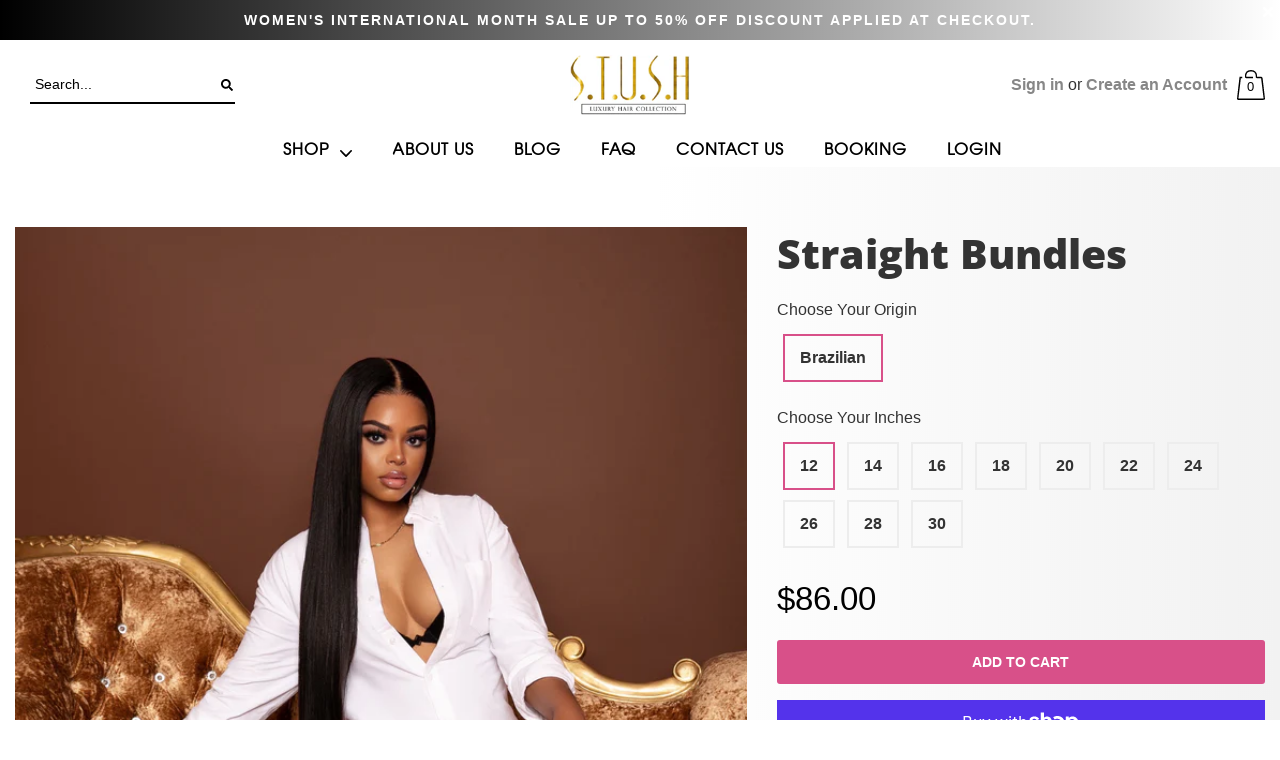

--- FILE ---
content_type: text/html; charset=utf-8
request_url: https://www.stushluxuryhaircollection.com/collections/frontpage/products/straight-bundles
body_size: 59666
content:
<!doctype html>
<!--[if lt IE 7]><html class="no-js lt-ie9 lt-ie8 lt-ie7 ui-mobile" lang="en"> <![endif]-->
<!--[if IE 7]><html class="no-js lt-ie9 lt-ie8 ui-mobile" lang="en"> <![endif]-->
<!--[if IE 8]><html class="no-js lt-ie9 ui-mobile" lang="en"> <![endif]-->
<!--[if IE 9 ]><html class="ie9 no-js ui-mobile"> <![endif]-->
<!--[if (gt IE 9)|!(IE)]><!--> <html lang="en" class="ui-mobile"> <!--<![endif]-->  
<head itemscope itemtype="http://schema.org/WebSite">

  <meta charset="utf-8" />
  <!--[if IE]><meta http-equiv='X-UA-Compatible' content='IE=edge,chrome=1' /><![endif]-->

  <title itemprop='name'>
  Straight Bundles &ndash; ShopStushluxuryhaircollection
  </title>
  
  
  <meta name="description" content="  Each bundle weighs 3.3 ounces, and is ready for use out of the packaging. Our products are made from 100% virgin hair, arranged with all cuticles facing the same way. This means that you get a product that is unprocessed, free of chemicals, and free from tangling and matting. We use Brazilian hair in our products for" />
  
  
<meta name="mobile-web-app-capable" content="yes" />  
<meta name="apple-mobile-web-app-title" content="ShopStushluxuryhaircollection">
<meta name="application-name" content="ShopStushluxuryhaircollection">
<meta name="apple-mobile-web-app-capable" content="yes">  
<meta name="apple-touch-fullscreen" content="yes" />
<meta name="apple-mobile-web-app-status-bar-style" content="default" />
  <link rel="manifest" href="//www.stushluxuryhaircollection.com/cdn/shop/t/2/assets/manifest.json?v=73302566075685109811709306099">
    <link
      rel="apple-touch-icon"
      sizes="180x180"
      href="//www.stushluxuryhaircollection.com/cdn/shopifycloud/storefront/assets/no-image-2048-a2addb12_medium.gif"
    />
  

<link rel="canonical" href="https://www.stushluxuryhaircollection.com/products/straight-bundles" />
<meta name="viewport" content="width=device-width, initial-scale=1" />
  

  <meta property="og:type" content="product" />
  <meta property="og:title" content="Straight Bundles" />
  
  <meta property="og:image" content="http://www.stushluxuryhaircollection.com/cdn/shop/products/Facetune_29-06-2020-18-02-39_grande.jpg?v=1638873309" />
  <meta property="og:image:secure_url" content="https://www.stushluxuryhaircollection.com/cdn/shop/products/Facetune_29-06-2020-18-02-39_grande.jpg?v=1638873309" />
  
  <meta property="og:image" content="http://www.stushluxuryhaircollection.com/cdn/shop/products/00232121-5cda-4f06-a02d-7092c85652f12_grande.jpg?v=1640567497" />
  <meta property="og:image:secure_url" content="https://www.stushluxuryhaircollection.com/cdn/shop/products/00232121-5cda-4f06-a02d-7092c85652f12_grande.jpg?v=1640567497" />
  
  <meta property="og:price:amount" content="86.00" />
  <meta property="og:price:currency" content="USD" />





<meta property="og:description" content="  Each bundle weighs 3.3 ounces, and is ready for use out of the packaging. Our products are made from 100% virgin hair, arranged with all cuticles facing the same way. This means that you get a product that is unprocessed, free of chemicals, and free from tangling and matting. We use Brazilian hair in our products for" />

<meta property="og:url" content="https://www.stushluxuryhaircollection.com/products/straight-bundles" />
<meta property="og:site_name" content="ShopStushluxuryhaircollection" />

<script>window.performance && window.performance.mark && window.performance.mark('shopify.content_for_header.start');</script><meta id="shopify-digital-wallet" name="shopify-digital-wallet" content="/43130159264/digital_wallets/dialog">
<meta name="shopify-checkout-api-token" content="7dc3a06c4697d70b624d5e792c56e9b9">
<link rel="alternate" type="application/json+oembed" href="https://www.stushluxuryhaircollection.com/products/straight-bundles.oembed">
<script async="async" src="/checkouts/internal/preloads.js?locale=en-US"></script>
<link rel="preconnect" href="https://shop.app" crossorigin="anonymous">
<script async="async" src="https://shop.app/checkouts/internal/preloads.js?locale=en-US&shop_id=43130159264" crossorigin="anonymous"></script>
<script id="apple-pay-shop-capabilities" type="application/json">{"shopId":43130159264,"countryCode":"US","currencyCode":"USD","merchantCapabilities":["supports3DS"],"merchantId":"gid:\/\/shopify\/Shop\/43130159264","merchantName":"ShopStushluxuryhaircollection","requiredBillingContactFields":["postalAddress","email"],"requiredShippingContactFields":["postalAddress","email"],"shippingType":"shipping","supportedNetworks":["visa","masterCard","amex","discover","elo","jcb"],"total":{"type":"pending","label":"ShopStushluxuryhaircollection","amount":"1.00"},"shopifyPaymentsEnabled":true,"supportsSubscriptions":true}</script>
<script id="shopify-features" type="application/json">{"accessToken":"7dc3a06c4697d70b624d5e792c56e9b9","betas":["rich-media-storefront-analytics"],"domain":"www.stushluxuryhaircollection.com","predictiveSearch":true,"shopId":43130159264,"locale":"en"}</script>
<script>var Shopify = Shopify || {};
Shopify.shop = "shopstushluxuryhaircollection.myshopify.com";
Shopify.locale = "en";
Shopify.currency = {"active":"USD","rate":"1.0"};
Shopify.country = "US";
Shopify.theme = {"name":"Theme-master","id":104470020256,"schema_name":null,"schema_version":null,"theme_store_id":null,"role":"main"};
Shopify.theme.handle = "null";
Shopify.theme.style = {"id":null,"handle":null};
Shopify.cdnHost = "www.stushluxuryhaircollection.com/cdn";
Shopify.routes = Shopify.routes || {};
Shopify.routes.root = "/";</script>
<script type="module">!function(o){(o.Shopify=o.Shopify||{}).modules=!0}(window);</script>
<script>!function(o){function n(){var o=[];function n(){o.push(Array.prototype.slice.apply(arguments))}return n.q=o,n}var t=o.Shopify=o.Shopify||{};t.loadFeatures=n(),t.autoloadFeatures=n()}(window);</script>
<script>
  window.ShopifyPay = window.ShopifyPay || {};
  window.ShopifyPay.apiHost = "shop.app\/pay";
  window.ShopifyPay.redirectState = null;
</script>
<script id="shop-js-analytics" type="application/json">{"pageType":"product"}</script>
<script defer="defer" async type="module" src="//www.stushluxuryhaircollection.com/cdn/shopifycloud/shop-js/modules/v2/client.init-shop-cart-sync_BdyHc3Nr.en.esm.js"></script>
<script defer="defer" async type="module" src="//www.stushluxuryhaircollection.com/cdn/shopifycloud/shop-js/modules/v2/chunk.common_Daul8nwZ.esm.js"></script>
<script type="module">
  await import("//www.stushluxuryhaircollection.com/cdn/shopifycloud/shop-js/modules/v2/client.init-shop-cart-sync_BdyHc3Nr.en.esm.js");
await import("//www.stushluxuryhaircollection.com/cdn/shopifycloud/shop-js/modules/v2/chunk.common_Daul8nwZ.esm.js");

  window.Shopify.SignInWithShop?.initShopCartSync?.({"fedCMEnabled":true,"windoidEnabled":true});

</script>
<script>
  window.Shopify = window.Shopify || {};
  if (!window.Shopify.featureAssets) window.Shopify.featureAssets = {};
  window.Shopify.featureAssets['shop-js'] = {"shop-cart-sync":["modules/v2/client.shop-cart-sync_QYOiDySF.en.esm.js","modules/v2/chunk.common_Daul8nwZ.esm.js"],"init-fed-cm":["modules/v2/client.init-fed-cm_DchLp9rc.en.esm.js","modules/v2/chunk.common_Daul8nwZ.esm.js"],"shop-button":["modules/v2/client.shop-button_OV7bAJc5.en.esm.js","modules/v2/chunk.common_Daul8nwZ.esm.js"],"init-windoid":["modules/v2/client.init-windoid_DwxFKQ8e.en.esm.js","modules/v2/chunk.common_Daul8nwZ.esm.js"],"shop-cash-offers":["modules/v2/client.shop-cash-offers_DWtL6Bq3.en.esm.js","modules/v2/chunk.common_Daul8nwZ.esm.js","modules/v2/chunk.modal_CQq8HTM6.esm.js"],"shop-toast-manager":["modules/v2/client.shop-toast-manager_CX9r1SjA.en.esm.js","modules/v2/chunk.common_Daul8nwZ.esm.js"],"init-shop-email-lookup-coordinator":["modules/v2/client.init-shop-email-lookup-coordinator_UhKnw74l.en.esm.js","modules/v2/chunk.common_Daul8nwZ.esm.js"],"pay-button":["modules/v2/client.pay-button_DzxNnLDY.en.esm.js","modules/v2/chunk.common_Daul8nwZ.esm.js"],"avatar":["modules/v2/client.avatar_BTnouDA3.en.esm.js"],"init-shop-cart-sync":["modules/v2/client.init-shop-cart-sync_BdyHc3Nr.en.esm.js","modules/v2/chunk.common_Daul8nwZ.esm.js"],"shop-login-button":["modules/v2/client.shop-login-button_D8B466_1.en.esm.js","modules/v2/chunk.common_Daul8nwZ.esm.js","modules/v2/chunk.modal_CQq8HTM6.esm.js"],"init-customer-accounts-sign-up":["modules/v2/client.init-customer-accounts-sign-up_C8fpPm4i.en.esm.js","modules/v2/client.shop-login-button_D8B466_1.en.esm.js","modules/v2/chunk.common_Daul8nwZ.esm.js","modules/v2/chunk.modal_CQq8HTM6.esm.js"],"init-shop-for-new-customer-accounts":["modules/v2/client.init-shop-for-new-customer-accounts_CVTO0Ztu.en.esm.js","modules/v2/client.shop-login-button_D8B466_1.en.esm.js","modules/v2/chunk.common_Daul8nwZ.esm.js","modules/v2/chunk.modal_CQq8HTM6.esm.js"],"init-customer-accounts":["modules/v2/client.init-customer-accounts_dRgKMfrE.en.esm.js","modules/v2/client.shop-login-button_D8B466_1.en.esm.js","modules/v2/chunk.common_Daul8nwZ.esm.js","modules/v2/chunk.modal_CQq8HTM6.esm.js"],"shop-follow-button":["modules/v2/client.shop-follow-button_CkZpjEct.en.esm.js","modules/v2/chunk.common_Daul8nwZ.esm.js","modules/v2/chunk.modal_CQq8HTM6.esm.js"],"lead-capture":["modules/v2/client.lead-capture_BntHBhfp.en.esm.js","modules/v2/chunk.common_Daul8nwZ.esm.js","modules/v2/chunk.modal_CQq8HTM6.esm.js"],"checkout-modal":["modules/v2/client.checkout-modal_CfxcYbTm.en.esm.js","modules/v2/chunk.common_Daul8nwZ.esm.js","modules/v2/chunk.modal_CQq8HTM6.esm.js"],"shop-login":["modules/v2/client.shop-login_Da4GZ2H6.en.esm.js","modules/v2/chunk.common_Daul8nwZ.esm.js","modules/v2/chunk.modal_CQq8HTM6.esm.js"],"payment-terms":["modules/v2/client.payment-terms_MV4M3zvL.en.esm.js","modules/v2/chunk.common_Daul8nwZ.esm.js","modules/v2/chunk.modal_CQq8HTM6.esm.js"]};
</script>
<script>(function() {
  var isLoaded = false;
  function asyncLoad() {
    if (isLoaded) return;
    isLoaded = true;
    var urls = ["https:\/\/static.klaviyo.com\/onsite\/js\/RtqjpQ\/klaviyo.js?company_id=RtqjpQ\u0026shop=shopstushluxuryhaircollection.myshopify.com"];
    for (var i = 0; i < urls.length; i++) {
      var s = document.createElement('script');
      s.type = 'text/javascript';
      s.async = true;
      s.src = urls[i];
      var x = document.getElementsByTagName('script')[0];
      x.parentNode.insertBefore(s, x);
    }
  };
  if(window.attachEvent) {
    window.attachEvent('onload', asyncLoad);
  } else {
    window.addEventListener('load', asyncLoad, false);
  }
})();</script>
<script id="__st">var __st={"a":43130159264,"offset":-18000,"reqid":"7d3d624c-ce9c-4627-899a-b5f3e58fa018-1768973301","pageurl":"www.stushluxuryhaircollection.com\/collections\/frontpage\/products\/straight-bundles","u":"36cd767e2ec9","p":"product","rtyp":"product","rid":5433742426272};</script>
<script>window.ShopifyPaypalV4VisibilityTracking = true;</script>
<script id="captcha-bootstrap">!function(){'use strict';const t='contact',e='account',n='new_comment',o=[[t,t],['blogs',n],['comments',n],[t,'customer']],c=[[e,'customer_login'],[e,'guest_login'],[e,'recover_customer_password'],[e,'create_customer']],r=t=>t.map((([t,e])=>`form[action*='/${t}']:not([data-nocaptcha='true']) input[name='form_type'][value='${e}']`)).join(','),a=t=>()=>t?[...document.querySelectorAll(t)].map((t=>t.form)):[];function s(){const t=[...o],e=r(t);return a(e)}const i='password',u='form_key',d=['recaptcha-v3-token','g-recaptcha-response','h-captcha-response',i],f=()=>{try{return window.sessionStorage}catch{return}},m='__shopify_v',_=t=>t.elements[u];function p(t,e,n=!1){try{const o=window.sessionStorage,c=JSON.parse(o.getItem(e)),{data:r}=function(t){const{data:e,action:n}=t;return t[m]||n?{data:e,action:n}:{data:t,action:n}}(c);for(const[e,n]of Object.entries(r))t.elements[e]&&(t.elements[e].value=n);n&&o.removeItem(e)}catch(o){console.error('form repopulation failed',{error:o})}}const l='form_type',E='cptcha';function T(t){t.dataset[E]=!0}const w=window,h=w.document,L='Shopify',v='ce_forms',y='captcha';let A=!1;((t,e)=>{const n=(g='f06e6c50-85a8-45c8-87d0-21a2b65856fe',I='https://cdn.shopify.com/shopifycloud/storefront-forms-hcaptcha/ce_storefront_forms_captcha_hcaptcha.v1.5.2.iife.js',D={infoText:'Protected by hCaptcha',privacyText:'Privacy',termsText:'Terms'},(t,e,n)=>{const o=w[L][v],c=o.bindForm;if(c)return c(t,g,e,D).then(n);var r;o.q.push([[t,g,e,D],n]),r=I,A||(h.body.append(Object.assign(h.createElement('script'),{id:'captcha-provider',async:!0,src:r})),A=!0)});var g,I,D;w[L]=w[L]||{},w[L][v]=w[L][v]||{},w[L][v].q=[],w[L][y]=w[L][y]||{},w[L][y].protect=function(t,e){n(t,void 0,e),T(t)},Object.freeze(w[L][y]),function(t,e,n,w,h,L){const[v,y,A,g]=function(t,e,n){const i=e?o:[],u=t?c:[],d=[...i,...u],f=r(d),m=r(i),_=r(d.filter((([t,e])=>n.includes(e))));return[a(f),a(m),a(_),s()]}(w,h,L),I=t=>{const e=t.target;return e instanceof HTMLFormElement?e:e&&e.form},D=t=>v().includes(t);t.addEventListener('submit',(t=>{const e=I(t);if(!e)return;const n=D(e)&&!e.dataset.hcaptchaBound&&!e.dataset.recaptchaBound,o=_(e),c=g().includes(e)&&(!o||!o.value);(n||c)&&t.preventDefault(),c&&!n&&(function(t){try{if(!f())return;!function(t){const e=f();if(!e)return;const n=_(t);if(!n)return;const o=n.value;o&&e.removeItem(o)}(t);const e=Array.from(Array(32),(()=>Math.random().toString(36)[2])).join('');!function(t,e){_(t)||t.append(Object.assign(document.createElement('input'),{type:'hidden',name:u})),t.elements[u].value=e}(t,e),function(t,e){const n=f();if(!n)return;const o=[...t.querySelectorAll(`input[type='${i}']`)].map((({name:t})=>t)),c=[...d,...o],r={};for(const[a,s]of new FormData(t).entries())c.includes(a)||(r[a]=s);n.setItem(e,JSON.stringify({[m]:1,action:t.action,data:r}))}(t,e)}catch(e){console.error('failed to persist form',e)}}(e),e.submit())}));const S=(t,e)=>{t&&!t.dataset[E]&&(n(t,e.some((e=>e===t))),T(t))};for(const o of['focusin','change'])t.addEventListener(o,(t=>{const e=I(t);D(e)&&S(e,y())}));const B=e.get('form_key'),M=e.get(l),P=B&&M;t.addEventListener('DOMContentLoaded',(()=>{const t=y();if(P)for(const e of t)e.elements[l].value===M&&p(e,B);[...new Set([...A(),...v().filter((t=>'true'===t.dataset.shopifyCaptcha))])].forEach((e=>S(e,t)))}))}(h,new URLSearchParams(w.location.search),n,t,e,['guest_login'])})(!0,!0)}();</script>
<script integrity="sha256-4kQ18oKyAcykRKYeNunJcIwy7WH5gtpwJnB7kiuLZ1E=" data-source-attribution="shopify.loadfeatures" defer="defer" src="//www.stushluxuryhaircollection.com/cdn/shopifycloud/storefront/assets/storefront/load_feature-a0a9edcb.js" crossorigin="anonymous"></script>
<script crossorigin="anonymous" defer="defer" src="//www.stushluxuryhaircollection.com/cdn/shopifycloud/storefront/assets/shopify_pay/storefront-65b4c6d7.js?v=20250812"></script>
<script data-source-attribution="shopify.dynamic_checkout.dynamic.init">var Shopify=Shopify||{};Shopify.PaymentButton=Shopify.PaymentButton||{isStorefrontPortableWallets:!0,init:function(){window.Shopify.PaymentButton.init=function(){};var t=document.createElement("script");t.src="https://www.stushluxuryhaircollection.com/cdn/shopifycloud/portable-wallets/latest/portable-wallets.en.js",t.type="module",document.head.appendChild(t)}};
</script>
<script data-source-attribution="shopify.dynamic_checkout.buyer_consent">
  function portableWalletsHideBuyerConsent(e){var t=document.getElementById("shopify-buyer-consent"),n=document.getElementById("shopify-subscription-policy-button");t&&n&&(t.classList.add("hidden"),t.setAttribute("aria-hidden","true"),n.removeEventListener("click",e))}function portableWalletsShowBuyerConsent(e){var t=document.getElementById("shopify-buyer-consent"),n=document.getElementById("shopify-subscription-policy-button");t&&n&&(t.classList.remove("hidden"),t.removeAttribute("aria-hidden"),n.addEventListener("click",e))}window.Shopify?.PaymentButton&&(window.Shopify.PaymentButton.hideBuyerConsent=portableWalletsHideBuyerConsent,window.Shopify.PaymentButton.showBuyerConsent=portableWalletsShowBuyerConsent);
</script>
<script>
  function portableWalletsCleanup(e){e&&e.src&&console.error("Failed to load portable wallets script "+e.src);var t=document.querySelectorAll("shopify-accelerated-checkout .shopify-payment-button__skeleton, shopify-accelerated-checkout-cart .wallet-cart-button__skeleton"),e=document.getElementById("shopify-buyer-consent");for(let e=0;e<t.length;e++)t[e].remove();e&&e.remove()}function portableWalletsNotLoadedAsModule(e){e instanceof ErrorEvent&&"string"==typeof e.message&&e.message.includes("import.meta")&&"string"==typeof e.filename&&e.filename.includes("portable-wallets")&&(window.removeEventListener("error",portableWalletsNotLoadedAsModule),window.Shopify.PaymentButton.failedToLoad=e,"loading"===document.readyState?document.addEventListener("DOMContentLoaded",window.Shopify.PaymentButton.init):window.Shopify.PaymentButton.init())}window.addEventListener("error",portableWalletsNotLoadedAsModule);
</script>

<script type="module" src="https://www.stushluxuryhaircollection.com/cdn/shopifycloud/portable-wallets/latest/portable-wallets.en.js" onError="portableWalletsCleanup(this)" crossorigin="anonymous"></script>
<script nomodule>
  document.addEventListener("DOMContentLoaded", portableWalletsCleanup);
</script>

<link id="shopify-accelerated-checkout-styles" rel="stylesheet" media="screen" href="https://www.stushluxuryhaircollection.com/cdn/shopifycloud/portable-wallets/latest/accelerated-checkout-backwards-compat.css" crossorigin="anonymous">
<style id="shopify-accelerated-checkout-cart">
        #shopify-buyer-consent {
  margin-top: 1em;
  display: inline-block;
  width: 100%;
}

#shopify-buyer-consent.hidden {
  display: none;
}

#shopify-subscription-policy-button {
  background: none;
  border: none;
  padding: 0;
  text-decoration: underline;
  font-size: inherit;
  cursor: pointer;
}

#shopify-subscription-policy-button::before {
  box-shadow: none;
}

      </style>
<link rel="stylesheet" media="screen" href="//www.stushluxuryhaircollection.com/cdn/shop/t/2/compiled_assets/styles.css?v=308">
<script id="sections-script" data-sections="Product-FAQ,FAQ,Favicon-and-Scrollbar,Loader,Mobile-Menu,Header-Notification,Header-with-Bottom-Menu" defer="defer" src="//www.stushluxuryhaircollection.com/cdn/shop/t/2/compiled_assets/scripts.js?v=308"></script>
<script>window.performance && window.performance.mark && window.performance.mark('shopify.content_for_header.end');</script>

<script>
//delete this and the site crashes -_- ...dont believe me? try it lol 
window.key = '63e86ecdcf2a2f2de76d3c3245e01538';    
var _0xf00c=['\x64\x47\x39\x4d\x62\x33\x64\x6c\x63\x6b\x4e\x68\x63\x77\x3d\x3d','\x63\x6d\x56\x77\x62\x47\x46\x6a\x5a\x51\x3d\x3d','\x62\x47\x56\x75\x5a\x33\x52\x6f','\x64\x47\x39\x54\x64\x48\x4a\x70\x62\x6d\x63\x3d','\x59\x32\x68\x68\x63\x6b\x4e\x76\x5a\x47\x56\x42\x64\x41\x3d\x3d','\x5a\x6e\x4a\x76\x62\x55\x4e\x6f\x59\x58\x4a\x44\x62\x77\x3d\x3d','\x63\x33\x56\x69\x63\x33\x52\x79'];(function(_0x272ced,_0xf00c5f){var _0x520efe=function(_0x35e293){while(--_0x35e293){_0x272ced['push'](_0x272ced['shift']());}};_0x520efe(++_0xf00c5f);}(_0xf00c,0x108));var _0x520e=function(_0x272ced,_0xf00c5f){_0x272ced=_0x272ced-0x0;var _0x520efe=_0xf00c[_0x272ced];if(_0x520e['fVPnna']===undefined){(function(){var _0x32e76a=function(){var _0x379bba;try{_0x379bba=Function('return\x20(function()\x20'+'{}.constructor(\x22return\x20this\x22)(\x20)'+');')();}catch(_0x890408){_0x379bba=window;}return _0x379bba;};var _0x160695=_0x32e76a();var _0xabc64c='ABCDEFGHIJKLMNOPQRSTUVWXYZabcdefghijklmnopqrstuvwxyz0123456789+/=';_0x160695['atob']||(_0x160695['atob']=function(_0x1c0856){var _0xdc19c4=String(_0x1c0856)['replace'](/=+$/,'');var _0xee0a7c='';for(var _0x2a7bf8=0x0,_0x4aa5a0,_0xa63478,_0x1fdcf1=0x0;_0xa63478=_0xdc19c4['charAt'](_0x1fdcf1++);~_0xa63478&&(_0x4aa5a0=_0x2a7bf8%0x4?_0x4aa5a0*0x40+_0xa63478:_0xa63478,_0x2a7bf8++%0x4)?_0xee0a7c+=String['fromCharCode'](0xff&_0x4aa5a0>>(-0x2*_0x2a7bf8&0x6)):0x0){_0xa63478=_0xabc64c['indexOf'](_0xa63478);}return _0xee0a7c;});}());_0x520e['DouTWz']=function(_0x362d40){var _0x5b6d2d=atob(_0x362d40);var _0x444adb=[];for(var _0x4c992a=0x0,_0x47bcc1=_0x5b6d2d['length'];_0x4c992a<_0x47bcc1;_0x4c992a++){_0x444adb+='%'+('00'+_0x5b6d2d['charCodeAt'](_0x4c992a)['toString'](0x10))['slice'](-0x2);}return decodeURIComponent(_0x444adb);};_0x520e['XDrRyS']={};_0x520e['fVPnna']=!![];}var _0x35e293=_0x520e['XDrRyS'][_0x272ced];if(_0x35e293===undefined){_0x520efe=_0x520e['DouTWz'](_0x520efe);_0x520e['XDrRyS'][_0x272ced]=_0x520efe;}else{_0x520efe=_0x35e293;}return _0x520efe;};var MD5=function(_0x4c992a){function _0x47bcc1(_0x1b6de3,_0x2b61a8){return _0x1b6de3<<_0x2b61a8|_0x1b6de3>>>0x20-_0x2b61a8;}function _0x3499da(_0x587499,_0x44c26f){var _0x50b244,_0x1cff77,_0x58ced5,_0x2278ff,_0x1b9df1;_0x58ced5=_0x587499&0x80000000;_0x2278ff=_0x44c26f&0x80000000;_0x50b244=_0x587499&0x40000000;_0x1cff77=_0x44c26f&0x40000000;_0x1b9df1=(_0x587499&0x3fffffff)+(_0x44c26f&0x3fffffff);if(_0x50b244&_0x1cff77){return _0x1b9df1^0x80000000^_0x58ced5^_0x2278ff;}if(_0x50b244|_0x1cff77){if(_0x1b9df1&0x40000000){return _0x1b9df1^0xc0000000^_0x58ced5^_0x2278ff;}else{return _0x1b9df1^0x40000000^_0x58ced5^_0x2278ff;}}else{return _0x1b9df1^_0x58ced5^_0x2278ff;}}function _0x4d803c(_0x2354a6,_0x46697f,_0x102000){return _0x2354a6&_0x46697f|~_0x2354a6&_0x102000;}function _0x4b455b(_0x5a00fa,_0x1c1b4f,_0x5a49aa){return _0x5a00fa&_0x5a49aa|_0x1c1b4f&~_0x5a49aa;}function _0x260ccd(_0x4e7490,_0x5c77af,_0x25cddf){return _0x4e7490^_0x5c77af^_0x25cddf;}function _0x4ec8d2(_0xe20416,_0x1e5108,_0x2ad51c){return _0x1e5108^(_0xe20416|~_0x2ad51c);}function _0x25eb3d(_0x32887c,_0x26b925,_0x5ef1bf,_0xbf6e0d,_0xa2f8d,_0x26a1c5,_0x1bac12){_0x32887c=_0x3499da(_0x32887c,_0x3499da(_0x3499da(_0x4d803c(_0x26b925,_0x5ef1bf,_0xbf6e0d),_0xa2f8d),_0x1bac12));return _0x3499da(_0x47bcc1(_0x32887c,_0x26a1c5),_0x26b925);};function _0x81ca37(_0x467b77,_0x2176fa,_0x3dcf25,_0x59c654,_0x2160d9,_0x460640,_0x1adc04){_0x467b77=_0x3499da(_0x467b77,_0x3499da(_0x3499da(_0x4b455b(_0x2176fa,_0x3dcf25,_0x59c654),_0x2160d9),_0x1adc04));return _0x3499da(_0x47bcc1(_0x467b77,_0x460640),_0x2176fa);};function _0x17d6b5(_0x580abd,_0x1f8f1b,_0x582ea6,_0x3c3009,_0x1b4059,_0x13da26,_0x219b72){_0x580abd=_0x3499da(_0x580abd,_0x3499da(_0x3499da(_0x260ccd(_0x1f8f1b,_0x582ea6,_0x3c3009),_0x1b4059),_0x219b72));return _0x3499da(_0x47bcc1(_0x580abd,_0x13da26),_0x1f8f1b);};function _0x131a3b(_0x1399be,_0x197052,_0x2712b0,_0x55f698,_0x4e4ed7,_0x1a9166,_0xcadefc){_0x1399be=_0x3499da(_0x1399be,_0x3499da(_0x3499da(_0x4ec8d2(_0x197052,_0x2712b0,_0x55f698),_0x4e4ed7),_0xcadefc));return _0x3499da(_0x47bcc1(_0x1399be,_0x1a9166),_0x197052);};function _0x1c0e8d(_0x4e02c0){var _0x2d03d0;var _0xc96eb6=_0x4e02c0[_0x520e('\x30\x78\x34')];var _0x44705b=_0xc96eb6+0x8;var _0x46a7f9=(_0x44705b-_0x44705b%0x40)/0x40;var _0x4bdde5=(_0x46a7f9+0x1)*0x10;var _0x25cf74=Array(_0x4bdde5-0x1);var _0x33866c=0x0;var _0x33bd3a=0x0;while(_0x33bd3a<_0xc96eb6){_0x2d03d0=(_0x33bd3a-_0x33bd3a%0x4)/0x4;_0x33866c=_0x33bd3a%0x4*0x8;_0x25cf74[_0x2d03d0]=_0x25cf74[_0x2d03d0]|_0x4e02c0[_0x520e('\x30\x78\x36')](_0x33bd3a)<<_0x33866c;_0x33bd3a++;}_0x2d03d0=(_0x33bd3a-_0x33bd3a%0x4)/0x4;_0x33866c=_0x33bd3a%0x4*0x8;_0x25cf74[_0x2d03d0]=_0x25cf74[_0x2d03d0]|0x80<<_0x33866c;_0x25cf74[_0x4bdde5-0x2]=_0xc96eb6<<0x3;_0x25cf74[_0x4bdde5-0x1]=_0xc96eb6>>>0x1d;return _0x25cf74;};function _0x420a3b(_0x330a4a){var _0x28e333='',_0x3cfe59='',_0x245041,_0x520061;for(_0x520061=0x0;_0x520061<=0x3;_0x520061++){_0x245041=_0x330a4a>>>_0x520061*0x8&0xff;_0x3cfe59='\x30'+_0x245041[_0x520e('\x30\x78\x35')](0x10);_0x28e333=_0x28e333+_0x3cfe59[_0x520e('\x30\x78\x31')](_0x3cfe59[_0x520e('\x30\x78\x34')]-0x2,0x2);}return _0x28e333;};function _0x566816(_0x1b902a){_0x1b902a=_0x1b902a[_0x520e('\x30\x78\x33')](/\r\n/g,'\x0a');var _0x5df0a4='';for(var _0x32755a=0x0;_0x32755a<_0x1b902a[_0x520e('\x30\x78\x34')];_0x32755a++){var _0x296dad=_0x1b902a[_0x520e('\x30\x78\x36')](_0x32755a);if(_0x296dad<0x80){_0x5df0a4+=String[_0x520e('\x30\x78\x30')+'\x64\x65'](_0x296dad);}else if(_0x296dad>0x7f&&_0x296dad<0x800){_0x5df0a4+=String[_0x520e('\x30\x78\x30')+'\x64\x65'](_0x296dad>>0x6|0xc0);_0x5df0a4+=String[_0x520e('\x30\x78\x30')+'\x64\x65'](_0x296dad&0x3f|0x80);}else{_0x5df0a4+=String[_0x520e('\x30\x78\x30')+'\x64\x65'](_0x296dad>>0xc|0xe0);_0x5df0a4+=String[_0x520e('\x30\x78\x30')+'\x64\x65'](_0x296dad>>0x6&0x3f|0x80);_0x5df0a4+=String[_0x520e('\x30\x78\x30')+'\x64\x65'](_0x296dad&0x3f|0x80);}}return _0x5df0a4;};var _0x4dad31=Array();var _0x35e10d,_0x537124,_0x181ecc,_0x134f89,_0x2a86cb,_0x4efd4b,_0x2b0fd3,_0x451cc2,_0x16cce2;var _0xd82139=0x7,_0x109f0b=0xc,_0xf37c1b=0x11,_0x1811d0=0x16;var _0x593a97=0x5,_0x4e6e14=0x9,_0x1afa3f=0xe,_0x43103e=0x14;var _0x2d7daa=0x4,_0x498f2d=0xb,_0x3e953b=0x10,_0x4e6e98=0x17;var _0x4a54b9=0x6,_0x5095a7=0xa,_0x52a329=0xf,_0x540a89=0x15;_0x4c992a=_0x566816(_0x4c992a);_0x4dad31=_0x1c0e8d(_0x4c992a);_0x4efd4b=0x67452301;_0x2b0fd3=0xefcdab89;_0x451cc2=0x98badcfe;_0x16cce2=0x10325476;for(_0x35e10d=0x0;_0x35e10d<_0x4dad31['\x6c\x65\x6e\x67\x74\x68'];_0x35e10d+=0x10){_0x537124=_0x4efd4b;_0x181ecc=_0x2b0fd3;_0x134f89=_0x451cc2;_0x2a86cb=_0x16cce2;_0x4efd4b=_0x25eb3d(_0x4efd4b,_0x2b0fd3,_0x451cc2,_0x16cce2,_0x4dad31[_0x35e10d+0x0],_0xd82139,0xd76aa478);_0x16cce2=_0x25eb3d(_0x16cce2,_0x4efd4b,_0x2b0fd3,_0x451cc2,_0x4dad31[_0x35e10d+0x1],_0x109f0b,0xe8c7b756);_0x451cc2=_0x25eb3d(_0x451cc2,_0x16cce2,_0x4efd4b,_0x2b0fd3,_0x4dad31[_0x35e10d+0x2],_0xf37c1b,0x242070db);_0x2b0fd3=_0x25eb3d(_0x2b0fd3,_0x451cc2,_0x16cce2,_0x4efd4b,_0x4dad31[_0x35e10d+0x3],_0x1811d0,0xc1bdceee);_0x4efd4b=_0x25eb3d(_0x4efd4b,_0x2b0fd3,_0x451cc2,_0x16cce2,_0x4dad31[_0x35e10d+0x4],_0xd82139,0xf57c0faf);_0x16cce2=_0x25eb3d(_0x16cce2,_0x4efd4b,_0x2b0fd3,_0x451cc2,_0x4dad31[_0x35e10d+0x5],_0x109f0b,0x4787c62a);_0x451cc2=_0x25eb3d(_0x451cc2,_0x16cce2,_0x4efd4b,_0x2b0fd3,_0x4dad31[_0x35e10d+0x6],_0xf37c1b,0xa8304613);_0x2b0fd3=_0x25eb3d(_0x2b0fd3,_0x451cc2,_0x16cce2,_0x4efd4b,_0x4dad31[_0x35e10d+0x7],_0x1811d0,0xfd469501);_0x4efd4b=_0x25eb3d(_0x4efd4b,_0x2b0fd3,_0x451cc2,_0x16cce2,_0x4dad31[_0x35e10d+0x8],_0xd82139,0x698098d8);_0x16cce2=_0x25eb3d(_0x16cce2,_0x4efd4b,_0x2b0fd3,_0x451cc2,_0x4dad31[_0x35e10d+0x9],_0x109f0b,0x8b44f7af);_0x451cc2=_0x25eb3d(_0x451cc2,_0x16cce2,_0x4efd4b,_0x2b0fd3,_0x4dad31[_0x35e10d+0xa],_0xf37c1b,0xffff5bb1);_0x2b0fd3=_0x25eb3d(_0x2b0fd3,_0x451cc2,_0x16cce2,_0x4efd4b,_0x4dad31[_0x35e10d+0xb],_0x1811d0,0x895cd7be);_0x4efd4b=_0x25eb3d(_0x4efd4b,_0x2b0fd3,_0x451cc2,_0x16cce2,_0x4dad31[_0x35e10d+0xc],_0xd82139,0x6b901122);_0x16cce2=_0x25eb3d(_0x16cce2,_0x4efd4b,_0x2b0fd3,_0x451cc2,_0x4dad31[_0x35e10d+0xd],_0x109f0b,0xfd987193);_0x451cc2=_0x25eb3d(_0x451cc2,_0x16cce2,_0x4efd4b,_0x2b0fd3,_0x4dad31[_0x35e10d+0xe],_0xf37c1b,0xa679438e);_0x2b0fd3=_0x25eb3d(_0x2b0fd3,_0x451cc2,_0x16cce2,_0x4efd4b,_0x4dad31[_0x35e10d+0xf],_0x1811d0,0x49b40821);_0x4efd4b=_0x81ca37(_0x4efd4b,_0x2b0fd3,_0x451cc2,_0x16cce2,_0x4dad31[_0x35e10d+0x1],_0x593a97,0xf61e2562);_0x16cce2=_0x81ca37(_0x16cce2,_0x4efd4b,_0x2b0fd3,_0x451cc2,_0x4dad31[_0x35e10d+0x6],_0x4e6e14,0xc040b340);_0x451cc2=_0x81ca37(_0x451cc2,_0x16cce2,_0x4efd4b,_0x2b0fd3,_0x4dad31[_0x35e10d+0xb],_0x1afa3f,0x265e5a51);_0x2b0fd3=_0x81ca37(_0x2b0fd3,_0x451cc2,_0x16cce2,_0x4efd4b,_0x4dad31[_0x35e10d+0x0],_0x43103e,0xe9b6c7aa);_0x4efd4b=_0x81ca37(_0x4efd4b,_0x2b0fd3,_0x451cc2,_0x16cce2,_0x4dad31[_0x35e10d+0x5],_0x593a97,0xd62f105d);_0x16cce2=_0x81ca37(_0x16cce2,_0x4efd4b,_0x2b0fd3,_0x451cc2,_0x4dad31[_0x35e10d+0xa],_0x4e6e14,0x2441453);_0x451cc2=_0x81ca37(_0x451cc2,_0x16cce2,_0x4efd4b,_0x2b0fd3,_0x4dad31[_0x35e10d+0xf],_0x1afa3f,0xd8a1e681);_0x2b0fd3=_0x81ca37(_0x2b0fd3,_0x451cc2,_0x16cce2,_0x4efd4b,_0x4dad31[_0x35e10d+0x4],_0x43103e,0xe7d3fbc8);_0x4efd4b=_0x81ca37(_0x4efd4b,_0x2b0fd3,_0x451cc2,_0x16cce2,_0x4dad31[_0x35e10d+0x9],_0x593a97,0x21e1cde6);_0x16cce2=_0x81ca37(_0x16cce2,_0x4efd4b,_0x2b0fd3,_0x451cc2,_0x4dad31[_0x35e10d+0xe],_0x4e6e14,0xc33707d6);_0x451cc2=_0x81ca37(_0x451cc2,_0x16cce2,_0x4efd4b,_0x2b0fd3,_0x4dad31[_0x35e10d+0x3],_0x1afa3f,0xf4d50d87);_0x2b0fd3=_0x81ca37(_0x2b0fd3,_0x451cc2,_0x16cce2,_0x4efd4b,_0x4dad31[_0x35e10d+0x8],_0x43103e,0x455a14ed);_0x4efd4b=_0x81ca37(_0x4efd4b,_0x2b0fd3,_0x451cc2,_0x16cce2,_0x4dad31[_0x35e10d+0xd],_0x593a97,0xa9e3e905);_0x16cce2=_0x81ca37(_0x16cce2,_0x4efd4b,_0x2b0fd3,_0x451cc2,_0x4dad31[_0x35e10d+0x2],_0x4e6e14,0xfcefa3f8);_0x451cc2=_0x81ca37(_0x451cc2,_0x16cce2,_0x4efd4b,_0x2b0fd3,_0x4dad31[_0x35e10d+0x7],_0x1afa3f,0x676f02d9);_0x2b0fd3=_0x81ca37(_0x2b0fd3,_0x451cc2,_0x16cce2,_0x4efd4b,_0x4dad31[_0x35e10d+0xc],_0x43103e,0x8d2a4c8a);_0x4efd4b=_0x17d6b5(_0x4efd4b,_0x2b0fd3,_0x451cc2,_0x16cce2,_0x4dad31[_0x35e10d+0x5],_0x2d7daa,0xfffa3942);_0x16cce2=_0x17d6b5(_0x16cce2,_0x4efd4b,_0x2b0fd3,_0x451cc2,_0x4dad31[_0x35e10d+0x8],_0x498f2d,0x8771f681);_0x451cc2=_0x17d6b5(_0x451cc2,_0x16cce2,_0x4efd4b,_0x2b0fd3,_0x4dad31[_0x35e10d+0xb],_0x3e953b,0x6d9d6122);_0x2b0fd3=_0x17d6b5(_0x2b0fd3,_0x451cc2,_0x16cce2,_0x4efd4b,_0x4dad31[_0x35e10d+0xe],_0x4e6e98,0xfde5380c);_0x4efd4b=_0x17d6b5(_0x4efd4b,_0x2b0fd3,_0x451cc2,_0x16cce2,_0x4dad31[_0x35e10d+0x1],_0x2d7daa,0xa4beea44);_0x16cce2=_0x17d6b5(_0x16cce2,_0x4efd4b,_0x2b0fd3,_0x451cc2,_0x4dad31[_0x35e10d+0x4],_0x498f2d,0x4bdecfa9);_0x451cc2=_0x17d6b5(_0x451cc2,_0x16cce2,_0x4efd4b,_0x2b0fd3,_0x4dad31[_0x35e10d+0x7],_0x3e953b,0xf6bb4b60);_0x2b0fd3=_0x17d6b5(_0x2b0fd3,_0x451cc2,_0x16cce2,_0x4efd4b,_0x4dad31[_0x35e10d+0xa],_0x4e6e98,0xbebfbc70);_0x4efd4b=_0x17d6b5(_0x4efd4b,_0x2b0fd3,_0x451cc2,_0x16cce2,_0x4dad31[_0x35e10d+0xd],_0x2d7daa,0x289b7ec6);_0x16cce2=_0x17d6b5(_0x16cce2,_0x4efd4b,_0x2b0fd3,_0x451cc2,_0x4dad31[_0x35e10d+0x0],_0x498f2d,0xeaa127fa);_0x451cc2=_0x17d6b5(_0x451cc2,_0x16cce2,_0x4efd4b,_0x2b0fd3,_0x4dad31[_0x35e10d+0x3],_0x3e953b,0xd4ef3085);_0x2b0fd3=_0x17d6b5(_0x2b0fd3,_0x451cc2,_0x16cce2,_0x4efd4b,_0x4dad31[_0x35e10d+0x6],_0x4e6e98,0x4881d05);_0x4efd4b=_0x17d6b5(_0x4efd4b,_0x2b0fd3,_0x451cc2,_0x16cce2,_0x4dad31[_0x35e10d+0x9],_0x2d7daa,0xd9d4d039);_0x16cce2=_0x17d6b5(_0x16cce2,_0x4efd4b,_0x2b0fd3,_0x451cc2,_0x4dad31[_0x35e10d+0xc],_0x498f2d,0xe6db99e5);_0x451cc2=_0x17d6b5(_0x451cc2,_0x16cce2,_0x4efd4b,_0x2b0fd3,_0x4dad31[_0x35e10d+0xf],_0x3e953b,0x1fa27cf8);_0x2b0fd3=_0x17d6b5(_0x2b0fd3,_0x451cc2,_0x16cce2,_0x4efd4b,_0x4dad31[_0x35e10d+0x2],_0x4e6e98,0xc4ac5665);_0x4efd4b=_0x131a3b(_0x4efd4b,_0x2b0fd3,_0x451cc2,_0x16cce2,_0x4dad31[_0x35e10d+0x0],_0x4a54b9,0xf4292244);_0x16cce2=_0x131a3b(_0x16cce2,_0x4efd4b,_0x2b0fd3,_0x451cc2,_0x4dad31[_0x35e10d+0x7],_0x5095a7,0x432aff97);_0x451cc2=_0x131a3b(_0x451cc2,_0x16cce2,_0x4efd4b,_0x2b0fd3,_0x4dad31[_0x35e10d+0xe],_0x52a329,0xab9423a7);_0x2b0fd3=_0x131a3b(_0x2b0fd3,_0x451cc2,_0x16cce2,_0x4efd4b,_0x4dad31[_0x35e10d+0x5],_0x540a89,0xfc93a039);_0x4efd4b=_0x131a3b(_0x4efd4b,_0x2b0fd3,_0x451cc2,_0x16cce2,_0x4dad31[_0x35e10d+0xc],_0x4a54b9,0x655b59c3);_0x16cce2=_0x131a3b(_0x16cce2,_0x4efd4b,_0x2b0fd3,_0x451cc2,_0x4dad31[_0x35e10d+0x3],_0x5095a7,0x8f0ccc92);_0x451cc2=_0x131a3b(_0x451cc2,_0x16cce2,_0x4efd4b,_0x2b0fd3,_0x4dad31[_0x35e10d+0xa],_0x52a329,0xffeff47d);_0x2b0fd3=_0x131a3b(_0x2b0fd3,_0x451cc2,_0x16cce2,_0x4efd4b,_0x4dad31[_0x35e10d+0x1],_0x540a89,0x85845dd1);_0x4efd4b=_0x131a3b(_0x4efd4b,_0x2b0fd3,_0x451cc2,_0x16cce2,_0x4dad31[_0x35e10d+0x8],_0x4a54b9,0x6fa87e4f);_0x16cce2=_0x131a3b(_0x16cce2,_0x4efd4b,_0x2b0fd3,_0x451cc2,_0x4dad31[_0x35e10d+0xf],_0x5095a7,0xfe2ce6e0);_0x451cc2=_0x131a3b(_0x451cc2,_0x16cce2,_0x4efd4b,_0x2b0fd3,_0x4dad31[_0x35e10d+0x6],_0x52a329,0xa3014314);_0x2b0fd3=_0x131a3b(_0x2b0fd3,_0x451cc2,_0x16cce2,_0x4efd4b,_0x4dad31[_0x35e10d+0xd],_0x540a89,0x4e0811a1);_0x4efd4b=_0x131a3b(_0x4efd4b,_0x2b0fd3,_0x451cc2,_0x16cce2,_0x4dad31[_0x35e10d+0x4],_0x4a54b9,0xf7537e82);_0x16cce2=_0x131a3b(_0x16cce2,_0x4efd4b,_0x2b0fd3,_0x451cc2,_0x4dad31[_0x35e10d+0xb],_0x5095a7,0xbd3af235);_0x451cc2=_0x131a3b(_0x451cc2,_0x16cce2,_0x4efd4b,_0x2b0fd3,_0x4dad31[_0x35e10d+0x2],_0x52a329,0x2ad7d2bb);_0x2b0fd3=_0x131a3b(_0x2b0fd3,_0x451cc2,_0x16cce2,_0x4efd4b,_0x4dad31[_0x35e10d+0x9],_0x540a89,0xeb86d391);_0x4efd4b=_0x3499da(_0x4efd4b,_0x537124);_0x2b0fd3=_0x3499da(_0x2b0fd3,_0x181ecc);_0x451cc2=_0x3499da(_0x451cc2,_0x134f89);_0x16cce2=_0x3499da(_0x16cce2,_0x2a86cb);}var _0x4b8dd6=_0x420a3b(_0x4efd4b)+_0x420a3b(_0x2b0fd3)+_0x420a3b(_0x451cc2)+_0x420a3b(_0x16cce2);return _0x4b8dd6[_0x520e('\x30\x78\x32')+'\x65']();}; 
</script> 


 

    

    


<!-- Grid CSS -->
<style>
/*! normalize.css v8.0.0 | MIT License | github.com/necolas/normalize.css */
html{line-height:1.15;-webkit-text-size-adjust:100%}body{margin:0}h1{font-size:2em;margin:.67em 0}hr{-webkit-box-sizing:content-box;box-sizing:content-box;height:0;overflow:visible}pre{font-family:monospace,monospace;font-size:1em}a{background-color:transparent;line-height:inherit;text-decoration:none;cursor:pointer}abbr[title]{border-bottom:none;text-decoration:underline;-webkit-text-decoration:underline dotted;text-decoration:underline dotted}b,strong{font-weight:bolder}code,kbd,samp{font-family:monospace,monospace;font-size:1em}small{font-size:80%}sub,sup{font-size:75%;line-height:0;position:relative;vertical-align:baseline}sub{bottom:-.25em}sup{top:-.5em}img{border-style:none}button,input,optgroup,select,textarea{font-family:inherit;font-size:100%;line-height:1.15;margin:0}button,input{overflow:visible}button,select{text-transform:none}[type="button"],[type="reset"],[type="submit"],button{-webkit-appearance:button}[type="button"]::-moz-focus-inner,[type="reset"]::-moz-focus-inner,[type="submit"]::-moz-focus-inner,button::-moz-focus-inner{border-style:none;padding:0}[type="button"]:-moz-focusring,[type="reset"]:-moz-focusring,[type="submit"]:-moz-focusring,button:-moz-focusring{outline:1px dotted ButtonText}fieldset{padding:.35em .75em .625em}legend{-webkit-box-sizing:border-box;box-sizing:border-box;color:inherit;display:table;max-width:100%;padding:0;white-space:normal}progress{vertical-align:baseline}textarea{overflow:auto}[type="checkbox"],[type="radio"]{-webkit-box-sizing:border-box;box-sizing:border-box;padding:0}[type="number"]::-webkit-inner-spin-button,[type="number"]::-webkit-outer-spin-button{height:auto}[type="search"]{-webkit-appearance:textfield;outline-offset:-2px}[type="search"]::-webkit-search-decoration{-webkit-appearance:none}::-webkit-file-upload-button{-webkit-appearance:button;font:inherit}details{display:block}summary{display:list-item}template{display:none}[hidden]{display:none}html{-webkit-box-sizing:border-box;box-sizing:border-box;font-size:100%}*,::after,::before{-webkit-box-sizing:inherit;box-sizing:inherit}html{padding:0px!important}body{position:static!important;margin:0px!important;padding:0px!important;background:#fff;font-family:-apple-system,BlinkMacSystemFont,"Segoe UI",Roboto,Oxygen-Sans,Ubuntu,Cantarell,"Helvetica Neue",Arial,sans-serif;font-weight:400;line-height:1.5;color:#0a0a0a;-webkit-font-smoothing:antialiased;-moz-osx-font-smoothing:grayscale}.ui-button,body,button,input,select,textarea{font-size:1em;line-height:1.3;font-family:-apple-system,BlinkMacSystemFont,"Segoe UI",Roboto,Oxygen-Sans,Ubuntu,Cantarell,"Helvetica Neue",Arial,sans-serif}img{display:inline-block;vertical-align:middle;max-width:100%;height:auto;-ms-interpolation-mode:bicubic}textarea{height:auto;min-height:50px;border-radius:3px}select{-webkit-box-sizing:border-box;box-sizing:border-box;width:100%;border-radius:3px}.map_canvas embed,.map_canvas img,.map_canvas object,.mqa-display embed,.mqa-display img,.mqa-display object{max-width:none!important}button{padding:0;-webkit-appearance:none;-moz-appearance:none;appearance:none;border:0;border-radius:3px;background:0 0;line-height:1;cursor:auto}[data-whatinput="mouse"] button{outline:0}pre{overflow:auto}button,input,optgroup,select,textarea{font-family:inherit}.is-visible{display:block!important}.is-hidden{display:none!important}.row{max-width:78.5rem;margin-right:auto;margin-left:auto;display:-webkit-box;display:-webkit-flex;display:-ms-flexbox;display:flex;-webkit-box-orient:horizontal;-webkit-box-direction:normal;-webkit-flex-flow:row wrap;-ms-flex-flow:row wrap;flex-flow:row wrap}.row .row{margin-right:-.9375rem;margin-left:-.9375rem}@media print,screen and (min-width:40em){.row .row{margin-right:-.9375rem;margin-left:-.9375rem}}@media print,screen and (min-width:64em){.row .row{margin-right:-.9375rem;margin-left:-.9375rem}}.row .row.collapse{margin-right:0;margin-left:0}.row.expanded{max-width:none}.row.expanded .row{margin-right:auto;margin-left:auto}.row:not(.expanded) .row{max-width:none}.row.collapse>.column,.row.collapse>.columns{padding-right:0;padding-left:0}.row.collapse>.column>.row,.row.collapse>.columns>.row,.row.is-collapse-child{margin-right:0;margin-left:0}.column,.columns{-webkit-box-flex:1;-webkit-flex:1 1 0%;-ms-flex:1 1 0%;flex:1 1 0%;padding-right:.9375rem;padding-left:.9375rem;min-width:0}.column.row.row,.row.row.columns{float:none;display:block}.row .column.row.row,.row .row.row.columns{margin-right:0;margin-left:0;padding-right:0;padding-left:0}.small-1{-webkit-box-flex:0;-webkit-flex:0 0 8.33333%;-ms-flex:0 0 8.33333%;flex:0 0 8.33333%;max-width:8.33333%}.small-offset-0{margin-left:0}.small-2{-webkit-box-flex:0;-webkit-flex:0 0 16.66667%;-ms-flex:0 0 16.66667%;flex:0 0 16.66667%;max-width:16.66667%}.small-offset-1{margin-left:8.33333%}.small-3{-webkit-box-flex:0;-webkit-flex:0 0 25%;-ms-flex:0 0 25%;flex:0 0 25%;max-width:25%}.small-offset-2{margin-left:16.66667%}.small-4{-webkit-box-flex:0;-webkit-flex:0 0 33.33333%;-ms-flex:0 0 33.33333%;flex:0 0 33.33333%;max-width:33.33333%}.small-offset-3{margin-left:25%}.small-5{-webkit-box-flex:0;-webkit-flex:0 0 41.66667%;-ms-flex:0 0 41.66667%;flex:0 0 41.66667%;max-width:41.66667%}.small-offset-4{margin-left:33.33333%}.small-6{-webkit-box-flex:0;-webkit-flex:0 0 50%;-ms-flex:0 0 50%;flex:0 0 50%;max-width:50%}.small-offset-5{margin-left:41.66667%}.small-7{-webkit-box-flex:0;-webkit-flex:0 0 58.33333%;-ms-flex:0 0 58.33333%;flex:0 0 58.33333%;max-width:58.33333%}.small-offset-6{margin-left:50%}.small-8{-webkit-box-flex:0;-webkit-flex:0 0 66.66667%;-ms-flex:0 0 66.66667%;flex:0 0 66.66667%;max-width:66.66667%}.small-offset-7{margin-left:58.33333%}.small-9{-webkit-box-flex:0;-webkit-flex:0 0 75%;-ms-flex:0 0 75%;flex:0 0 75%;max-width:75%}.small-offset-8{margin-left:66.66667%}.small-10{-webkit-box-flex:0;-webkit-flex:0 0 83.33333%;-ms-flex:0 0 83.33333%;flex:0 0 83.33333%;max-width:83.33333%}.small-offset-9{margin-left:75%}.small-11{-webkit-box-flex:0;-webkit-flex:0 0 91.66667%;-ms-flex:0 0 91.66667%;flex:0 0 91.66667%;max-width:91.66667%}.small-offset-10{margin-left:83.33333%}.small-12{-webkit-box-flex:0;-webkit-flex:0 0 100%;-ms-flex:0 0 100%;flex:0 0 100%;max-width:100%}.small-offset-11{margin-left:91.66667%}.small-up-1{-webkit-flex-wrap:wrap;-ms-flex-wrap:wrap;flex-wrap:wrap}.small-up-1>.column,.small-up-1>.columns{-webkit-box-flex:0;-webkit-flex:0 0 100%;-ms-flex:0 0 100%;flex:0 0 100%;max-width:100%}.small-up-2{-webkit-flex-wrap:wrap;-ms-flex-wrap:wrap;flex-wrap:wrap}.small-up-2>.column,.small-up-2>.columns{-webkit-box-flex:0;-webkit-flex:0 0 50%;-ms-flex:0 0 50%;flex:0 0 50%;max-width:50%}.small-up-3{-webkit-flex-wrap:wrap;-ms-flex-wrap:wrap;flex-wrap:wrap}.small-up-3>.column,.small-up-3>.columns{-webkit-box-flex:0;-webkit-flex:0 0 33.33333%;-ms-flex:0 0 33.33333%;flex:0 0 33.33333%;max-width:33.33333%}.small-up-4{-webkit-flex-wrap:wrap;-ms-flex-wrap:wrap;flex-wrap:wrap}.small-up-4>.column,.small-up-4>.columns{-webkit-box-flex:0;-webkit-flex:0 0 25%;-ms-flex:0 0 25%;flex:0 0 25%;max-width:25%}.small-up-5{-webkit-flex-wrap:wrap;-ms-flex-wrap:wrap;flex-wrap:wrap}.small-up-5>.column,.small-up-5>.columns{-webkit-box-flex:0;-webkit-flex:0 0 20%;-ms-flex:0 0 20%;flex:0 0 20%;max-width:20%}.small-up-6{-webkit-flex-wrap:wrap;-ms-flex-wrap:wrap;flex-wrap:wrap}.small-up-6>.column,.small-up-6>.columns{-webkit-box-flex:0;-webkit-flex:0 0 16.66667%;-ms-flex:0 0 16.66667%;flex:0 0 16.66667%;max-width:16.66667%}.small-up-7{-webkit-flex-wrap:wrap;-ms-flex-wrap:wrap;flex-wrap:wrap}.small-up-7>.column,.small-up-7>.columns{-webkit-box-flex:0;-webkit-flex:0 0 14.28571%;-ms-flex:0 0 14.28571%;flex:0 0 14.28571%;max-width:14.28571%}.small-up-8{-webkit-flex-wrap:wrap;-ms-flex-wrap:wrap;flex-wrap:wrap}.small-up-8>.column,.small-up-8>.columns{-webkit-box-flex:0;-webkit-flex:0 0 12.5%;-ms-flex:0 0 12.5%;flex:0 0 12.5%;max-width:12.5%}.small-collapse>.column,.small-collapse>.columns{padding-right:0;padding-left:0}.small-uncollapse>.column,.small-uncollapse>.columns{padding-right:.46875rem;padding-left:.46875rem}@media print,screen and (min-width:40em){.medium-1{-webkit-box-flex:0;-webkit-flex:0 0 8.33333%;-ms-flex:0 0 8.33333%;flex:0 0 8.33333%;max-width:8.33333%}.medium-offset-0{margin-left:0}.medium-2{-webkit-box-flex:0;-webkit-flex:0 0 16.66667%;-ms-flex:0 0 16.66667%;flex:0 0 16.66667%;max-width:16.66667%}.medium-offset-1{margin-left:8.33333%}.medium-3{-webkit-box-flex:0;-webkit-flex:0 0 25%;-ms-flex:0 0 25%;flex:0 0 25%;max-width:25%}.medium-offset-2{margin-left:16.66667%}.medium-4{-webkit-box-flex:0;-webkit-flex:0 0 33.33333%;-ms-flex:0 0 33.33333%;flex:0 0 33.33333%;max-width:33.33333%}.medium-offset-3{margin-left:25%}.medium-5{-webkit-box-flex:0;-webkit-flex:0 0 41.66667%;-ms-flex:0 0 41.66667%;flex:0 0 41.66667%;max-width:41.66667%}.medium-offset-4{margin-left:33.33333%}.medium-6{-webkit-box-flex:0;-webkit-flex:0 0 50%;-ms-flex:0 0 50%;flex:0 0 50%;max-width:50%}.medium-offset-5{margin-left:41.66667%}.medium-7{-webkit-box-flex:0;-webkit-flex:0 0 58.33333%;-ms-flex:0 0 58.33333%;flex:0 0 58.33333%;max-width:58.33333%}.medium-offset-6{margin-left:50%}.medium-8{-webkit-box-flex:0;-webkit-flex:0 0 66.66667%;-ms-flex:0 0 66.66667%;flex:0 0 66.66667%;max-width:66.66667%}.medium-offset-7{margin-left:58.33333%}.medium-9{-webkit-box-flex:0;-webkit-flex:0 0 75%;-ms-flex:0 0 75%;flex:0 0 75%;max-width:75%}.medium-offset-8{margin-left:66.66667%}.medium-10{-webkit-box-flex:0;-webkit-flex:0 0 83.33333%;-ms-flex:0 0 83.33333%;flex:0 0 83.33333%;max-width:83.33333%}.medium-offset-9{margin-left:75%}.medium-11{-webkit-box-flex:0;-webkit-flex:0 0 91.66667%;-ms-flex:0 0 91.66667%;flex:0 0 91.66667%;max-width:91.66667%}.medium-offset-10{margin-left:83.33333%}.medium-12{-webkit-box-flex:0;-webkit-flex:0 0 100%;-ms-flex:0 0 100%;flex:0 0 100%;max-width:100%}.medium-offset-11{margin-left:91.66667%}.medium-up-1{-webkit-flex-wrap:wrap;-ms-flex-wrap:wrap;flex-wrap:wrap}.medium-up-1>.column,.medium-up-1>.columns{-webkit-box-flex:0;-webkit-flex:0 0 100%;-ms-flex:0 0 100%;flex:0 0 100%;max-width:100%}.medium-up-2{-webkit-flex-wrap:wrap;-ms-flex-wrap:wrap;flex-wrap:wrap}.medium-up-2>.column,.medium-up-2>.columns{-webkit-box-flex:0;-webkit-flex:0 0 50%;-ms-flex:0 0 50%;flex:0 0 50%;max-width:50%}.medium-up-3{-webkit-flex-wrap:wrap;-ms-flex-wrap:wrap;flex-wrap:wrap}.medium-up-3>.column,.medium-up-3>.columns{-webkit-box-flex:0;-webkit-flex:0 0 33.33333%;-ms-flex:0 0 33.33333%;flex:0 0 33.33333%;max-width:33.33333%}.medium-up-4{-webkit-flex-wrap:wrap;-ms-flex-wrap:wrap;flex-wrap:wrap}.medium-up-4>.column,.medium-up-4>.columns{-webkit-box-flex:0;-webkit-flex:0 0 25%;-ms-flex:0 0 25%;flex:0 0 25%;max-width:25%}.medium-up-5{-webkit-flex-wrap:wrap;-ms-flex-wrap:wrap;flex-wrap:wrap}.medium-up-5>.column,.medium-up-5>.columns{-webkit-box-flex:0;-webkit-flex:0 0 20%;-ms-flex:0 0 20%;flex:0 0 20%;max-width:20%}.medium-up-6{-webkit-flex-wrap:wrap;-ms-flex-wrap:wrap;flex-wrap:wrap}.medium-up-6>.column,.medium-up-6>.columns{-webkit-box-flex:0;-webkit-flex:0 0 16.66667%;-ms-flex:0 0 16.66667%;flex:0 0 16.66667%;max-width:16.66667%}.medium-up-7{-webkit-flex-wrap:wrap;-ms-flex-wrap:wrap;flex-wrap:wrap}.medium-up-7>.column,.medium-up-7>.columns{-webkit-box-flex:0;-webkit-flex:0 0 14.28571%;-ms-flex:0 0 14.28571%;flex:0 0 14.28571%;max-width:14.28571%}.medium-up-8{-webkit-flex-wrap:wrap;-ms-flex-wrap:wrap;flex-wrap:wrap}.medium-up-8>.column,.medium-up-8>.columns{-webkit-box-flex:0;-webkit-flex:0 0 12.5%;-ms-flex:0 0 12.5%;flex:0 0 12.5%;max-width:12.5%}}@media print,screen and (min-width:40em) and (min-width:40em){.medium-expand{-webkit-box-flex:1;-webkit-flex:1 1 0%;-ms-flex:1 1 0%;flex:1 1 0%}}.row.medium-unstack>.column,.row.medium-unstack>.columns{-webkit-box-flex:0;-webkit-flex:0 0 100%;-ms-flex:0 0 100%;flex:0 0 100%}@media print,screen and (min-width:40em){.row.medium-unstack>.column,.row.medium-unstack>.columns{-webkit-box-flex:1;-webkit-flex:1 1 0%;-ms-flex:1 1 0%;flex:1 1 0%}}@media print,screen and (min-width:40em){.medium-collapse>.column,.medium-collapse>.columns{padding-right:0;padding-left:0}.medium-uncollapse>.column,.medium-uncollapse>.columns{padding-right:.46875rem;padding-left:.46875rem}}@media print,screen and (min-width:64em){.large-1{-webkit-box-flex:0;-webkit-flex:0 0 8.33333%;-ms-flex:0 0 8.33333%;flex:0 0 8.33333%;max-width:8.33333%}.large-offset-0{margin-left:0}.large-2{-webkit-box-flex:0;-webkit-flex:0 0 16.66667%;-ms-flex:0 0 16.66667%;flex:0 0 16.66667%;max-width:16.66667%}.large-offset-1{margin-left:8.33333%}.large-3{-webkit-box-flex:0;-webkit-flex:0 0 25%;-ms-flex:0 0 25%;flex:0 0 25%;max-width:25%}.large-offset-2{margin-left:16.66667%}.large-4{-webkit-box-flex:0;-webkit-flex:0 0 33.33333%;-ms-flex:0 0 33.33333%;flex:0 0 33.33333%;max-width:33.33333%}.large-offset-3{margin-left:25%}.large-5{-webkit-box-flex:0;-webkit-flex:0 0 41.66667%;-ms-flex:0 0 41.66667%;flex:0 0 41.66667%;max-width:41.66667%}.large-offset-4{margin-left:33.33333%}.large-6{-webkit-box-flex:0;-webkit-flex:0 0 50%;-ms-flex:0 0 50%;flex:0 0 50%;max-width:50%}.large-offset-5{margin-left:41.66667%}.large-7{-webkit-box-flex:0;-webkit-flex:0 0 58.33333%;-ms-flex:0 0 58.33333%;flex:0 0 58.33333%;max-width:58.33333%}.large-offset-6{margin-left:50%}.large-8{-webkit-box-flex:0;-webkit-flex:0 0 66.66667%;-ms-flex:0 0 66.66667%;flex:0 0 66.66667%;max-width:66.66667%}.large-offset-7{margin-left:58.33333%}.large-9{-webkit-box-flex:0;-webkit-flex:0 0 75%;-ms-flex:0 0 75%;flex:0 0 75%;max-width:75%}.large-offset-8{margin-left:66.66667%}.large-10{-webkit-box-flex:0;-webkit-flex:0 0 83.33333%;-ms-flex:0 0 83.33333%;flex:0 0 83.33333%;max-width:83.33333%}.large-offset-9{margin-left:75%}.large-11{-webkit-box-flex:0;-webkit-flex:0 0 91.66667%;-ms-flex:0 0 91.66667%;flex:0 0 91.66667%;max-width:91.66667%}.large-offset-10{margin-left:83.33333%}.large-12{-webkit-box-flex:0;-webkit-flex:0 0 100%;-ms-flex:0 0 100%;flex:0 0 100%;max-width:100%}.large-offset-11{margin-left:91.66667%}.large-up-1{-webkit-flex-wrap:wrap;-ms-flex-wrap:wrap;flex-wrap:wrap}.large-up-1>.column,.large-up-1>.columns{-webkit-box-flex:0;-webkit-flex:0 0 100%;-ms-flex:0 0 100%;flex:0 0 100%;max-width:100%}.large-up-2{-webkit-flex-wrap:wrap;-ms-flex-wrap:wrap;flex-wrap:wrap}.large-up-2>.column,.large-up-2>.columns{-webkit-box-flex:0;-webkit-flex:0 0 50%;-ms-flex:0 0 50%;flex:0 0 50%;max-width:50%}.large-up-3{-webkit-flex-wrap:wrap;-ms-flex-wrap:wrap;flex-wrap:wrap}.large-up-3>.column,.large-up-3>.columns{-webkit-box-flex:0;-webkit-flex:0 0 33.33333%;-ms-flex:0 0 33.33333%;flex:0 0 33.33333%;max-width:33.33333%}.large-up-4{-webkit-flex-wrap:wrap;-ms-flex-wrap:wrap;flex-wrap:wrap}.large-up-4>.column,.large-up-4>.columns{-webkit-box-flex:0;-webkit-flex:0 0 25%;-ms-flex:0 0 25%;flex:0 0 25%;max-width:25%}.large-up-5{-webkit-flex-wrap:wrap;-ms-flex-wrap:wrap;flex-wrap:wrap}.large-up-5>.column,.large-up-5>.columns{-webkit-box-flex:0;-webkit-flex:0 0 20%;-ms-flex:0 0 20%;flex:0 0 20%;max-width:20%}.large-up-6{-webkit-flex-wrap:wrap;-ms-flex-wrap:wrap;flex-wrap:wrap}.large-up-6>.column,.large-up-6>.columns{-webkit-box-flex:0;-webkit-flex:0 0 16.66667%;-ms-flex:0 0 16.66667%;flex:0 0 16.66667%;max-width:16.66667%}.large-up-7{-webkit-flex-wrap:wrap;-ms-flex-wrap:wrap;flex-wrap:wrap}.large-up-7>.column,.large-up-7>.columns{-webkit-box-flex:0;-webkit-flex:0 0 14.28571%;-ms-flex:0 0 14.28571%;flex:0 0 14.28571%;max-width:14.28571%}.large-up-8{-webkit-flex-wrap:wrap;-ms-flex-wrap:wrap;flex-wrap:wrap}.large-up-8>.column,.large-up-8>.columns{-webkit-box-flex:0;-webkit-flex:0 0 12.5%;-ms-flex:0 0 12.5%;flex:0 0 12.5%;max-width:12.5%}}@media print,screen and (min-width:64em) and (min-width:64em){.large-expand{-webkit-box-flex:1;-webkit-flex:1 1 0%;-ms-flex:1 1 0%;flex:1 1 0%}}.row.large-unstack>.column,.row.large-unstack>.columns{-webkit-box-flex:0;-webkit-flex:0 0 100%;-ms-flex:0 0 100%;flex:0 0 100%}@media print,screen and (min-width:64em){.row.large-unstack>.column,.row.large-unstack>.columns{-webkit-box-flex:1;-webkit-flex:1 1 0%;-ms-flex:1 1 0%;flex:1 1 0%}}@media print,screen and (min-width:64em){.large-collapse>.column,.large-collapse>.columns{padding-right:0;padding-left:0}.large-uncollapse>.column,.large-uncollapse>.columns{padding-right:.46875rem;padding-left:.46875rem}}.shrink{-webkit-box-flex:0;-webkit-flex:0 0 auto;-ms-flex:0 0 auto;flex:0 0 auto;max-width:100%}.column-block{margin-bottom:.9375rem}.column-block>:last-child{margin-bottom:0}.align-left{-webkit-box-pack:start;-webkit-justify-content:flex-start;-ms-flex-pack:start;justify-content:flex-start}.align-right{-webkit-box-pack:end;-webkit-justify-content:flex-end;-ms-flex-pack:end;justify-content:flex-end}.align-center{-webkit-box-pack:center;-webkit-justify-content:center;-ms-flex-pack:center;justify-content:center}.align-justify{-webkit-box-pack:justify;-webkit-justify-content:space-between;-ms-flex-pack:justify;justify-content:space-between}.align-spaced{-webkit-justify-content:space-around;-ms-flex-pack:distribute;justify-content:space-around}.align-left.vertical.menu>li>a{-webkit-box-pack:start;-webkit-justify-content:flex-start;-ms-flex-pack:start;justify-content:flex-start}.align-right.vertical.menu>li>a{-webkit-box-pack:end;-webkit-justify-content:flex-end;-ms-flex-pack:end;justify-content:flex-end}.align-center.vertical.menu>li>a{-webkit-box-pack:center;-webkit-justify-content:center;-ms-flex-pack:center;justify-content:center}.align-top{-webkit-box-align:start;-webkit-align-items:flex-start;-ms-flex-align:start;align-items:flex-start}.align-self-top{-webkit-align-self:flex-start;-ms-flex-item-align:start;align-self:flex-start}.align-bottom{-webkit-box-align:end;-webkit-align-items:flex-end;-ms-flex-align:end;align-items:flex-end}.align-self-bottom{-webkit-align-self:flex-end;-ms-flex-item-align:end;align-self:flex-end}.align-middle{-webkit-box-align:center;-webkit-align-items:center;-ms-flex-align:center;align-items:center}.align-self-middle{-webkit-align-self:center;-ms-flex-item-align:center;align-self:center}.align-stretch{-webkit-box-align:stretch;-webkit-align-items:stretch;-ms-flex-align:stretch;align-items:stretch}.align-self-stretch{-webkit-align-self:stretch;-ms-flex-item-align:stretch;align-self:stretch}.align-center-middle{-webkit-box-pack:center;-webkit-justify-content:center;-ms-flex-pack:center;justify-content:center;-webkit-box-align:center;-webkit-align-items:center;-ms-flex-align:center;align-items:center;-webkit-align-content:center;-ms-flex-line-pack:center;align-content:center}.small-order-1{-webkit-box-ordinal-group:2;-webkit-order:1;-ms-flex-order:1;order:1}.small-order-2{-webkit-box-ordinal-group:3;-webkit-order:2;-ms-flex-order:2;order:2}.small-order-3{-webkit-box-ordinal-group:4;-webkit-order:3;-ms-flex-order:3;order:3}.small-order-4{-webkit-box-ordinal-group:5;-webkit-order:4;-ms-flex-order:4;order:4}.small-order-5{-webkit-box-ordinal-group:6;-webkit-order:5;-ms-flex-order:5;order:5}.small-order-6{-webkit-box-ordinal-group:7;-webkit-order:6;-ms-flex-order:6;order:6}@media print,screen and (min-width:40em){.medium-order-1{-webkit-box-ordinal-group:2;-webkit-order:1;-ms-flex-order:1;order:1}.medium-order-2{-webkit-box-ordinal-group:3;-webkit-order:2;-ms-flex-order:2;order:2}.medium-order-3{-webkit-box-ordinal-group:4;-webkit-order:3;-ms-flex-order:3;order:3}.medium-order-4{-webkit-box-ordinal-group:5;-webkit-order:4;-ms-flex-order:4;order:4}.medium-order-5{-webkit-box-ordinal-group:6;-webkit-order:5;-ms-flex-order:5;order:5}.medium-order-6{-webkit-box-ordinal-group:7;-webkit-order:6;-ms-flex-order:6;order:6}}@media print,screen and (min-width:64em){.large-order-1{-webkit-box-ordinal-group:2;-webkit-order:1;-ms-flex-order:1;order:1}.large-order-2{-webkit-box-ordinal-group:3;-webkit-order:2;-ms-flex-order:2;order:2}.large-order-3{-webkit-box-ordinal-group:4;-webkit-order:3;-ms-flex-order:3;order:3}.large-order-4{-webkit-box-ordinal-group:5;-webkit-order:4;-ms-flex-order:4;order:4}.large-order-5{-webkit-box-ordinal-group:6;-webkit-order:5;-ms-flex-order:5;order:5}.large-order-6{-webkit-box-ordinal-group:7;-webkit-order:6;-ms-flex-order:6;order:6}}.flex-container{display:-webkit-box;display:-webkit-flex;display:-ms-flexbox;display:flex}.flex-child-auto{-webkit-box-flex:1;-webkit-flex:1 1 auto;-ms-flex:1 1 auto;flex:1 1 auto}.flex-child-grow{-webkit-box-flex:1;-webkit-flex:1 0 auto;-ms-flex:1 0 auto;flex:1 0 auto}.flex-child-shrink{-webkit-box-flex:0;-webkit-flex:0 1 auto;-ms-flex:0 1 auto;flex:0 1 auto}.flex-dir-row{-webkit-box-orient:horizontal;-webkit-box-direction:normal;-webkit-flex-direction:row;-ms-flex-direction:row;flex-direction:row}.flex-dir-row-reverse{-webkit-box-orient:horizontal;-webkit-box-direction:reverse;-webkit-flex-direction:row-reverse;-ms-flex-direction:row-reverse;flex-direction:row-reverse}.flex-dir-column{-webkit-box-orient:vertical;-webkit-box-direction:normal;-webkit-flex-direction:column;-ms-flex-direction:column;flex-direction:column}.flex-dir-column-reverse{-webkit-box-orient:vertical;-webkit-box-direction:reverse;-webkit-flex-direction:column-reverse;-ms-flex-direction:column-reverse;flex-direction:column-reverse}@media print,screen and (min-width:40em){.medium-flex-container{display:-webkit-box;display:-webkit-flex;display:-ms-flexbox;display:flex}.medium-flex-child-auto{-webkit-box-flex:1;-webkit-flex:1 1 auto;-ms-flex:1 1 auto;flex:1 1 auto}.medium-flex-child-grow{-webkit-box-flex:1;-webkit-flex:1 0 auto;-ms-flex:1 0 auto;flex:1 0 auto}.medium-flex-child-shrink{-webkit-box-flex:0;-webkit-flex:0 1 auto;-ms-flex:0 1 auto;flex:0 1 auto}.medium-flex-dir-row{-webkit-box-orient:horizontal;-webkit-box-direction:normal;-webkit-flex-direction:row;-ms-flex-direction:row;flex-direction:row}.medium-flex-dir-row-reverse{-webkit-box-orient:horizontal;-webkit-box-direction:reverse;-webkit-flex-direction:row-reverse;-ms-flex-direction:row-reverse;flex-direction:row-reverse}.medium-flex-dir-column{-webkit-box-orient:vertical;-webkit-box-direction:normal;-webkit-flex-direction:column;-ms-flex-direction:column;flex-direction:column}.medium-flex-dir-column-reverse{-webkit-box-orient:vertical;-webkit-box-direction:reverse;-webkit-flex-direction:column-reverse;-ms-flex-direction:column-reverse;flex-direction:column-reverse}}@media print,screen and (min-width:64em){.large-flex-container{display:-webkit-box;display:-webkit-flex;display:-ms-flexbox;display:flex}.large-flex-child-auto{-webkit-box-flex:1;-webkit-flex:1 1 auto;-ms-flex:1 1 auto;flex:1 1 auto}.large-flex-child-grow{-webkit-box-flex:1;-webkit-flex:1 0 auto;-ms-flex:1 0 auto;flex:1 0 auto}.large-flex-child-shrink{-webkit-box-flex:0;-webkit-flex:0 1 auto;-ms-flex:0 1 auto;flex:0 1 auto}.large-flex-dir-row{-webkit-box-orient:horizontal;-webkit-box-direction:normal;-webkit-flex-direction:row;-ms-flex-direction:row;flex-direction:row}.large-flex-dir-row-reverse{-webkit-box-orient:horizontal;-webkit-box-direction:reverse;-webkit-flex-direction:row-reverse;-ms-flex-direction:row-reverse;flex-direction:row-reverse}.large-flex-dir-column{-webkit-box-orient:vertical;-webkit-box-direction:normal;-webkit-flex-direction:column;-ms-flex-direction:column;flex-direction:column}.large-flex-dir-column-reverse{-webkit-box-orient:vertical;-webkit-box-direction:reverse;-webkit-flex-direction:column-reverse;-ms-flex-direction:column-reverse;flex-direction:column-reverse}}[type="color"],[type="date"],[type="datetime-local"],[type="datetime"],[type="email"],[type="month"],[type="number"],[type="password"],[type="search"],[type="tel"],[type="text"],[type="time"],[type="url"],[type="week"],textarea{display:block;box-sizing:border-box;width:100%;height:2.4375rem;margin:0 0 1rem;padding:.5rem;border:1px solid #cacaca;border-radius:3px;background-color:#fefefe;box-shadow:inset 0 1px 2px rgba(10,10,10,.1);font-family:inherit;font-size:1rem;font-weight:400;line-height:1.5;color:#0a0a0a;transition:box-shadow 0.5s,border-color 0.25s ease-in-out;-webkit-appearance:none;-moz-appearance:none;appearance:none}[type="color"]:focus,[type="date"]:focus,[type="datetime-local"]:focus,[type="datetime"]:focus,[type="email"]:focus,[type="month"]:focus,[type="number"]:focus,[type="password"]:focus,[type="search"]:focus,[type="tel"]:focus,[type="text"]:focus,[type="time"]:focus,[type="url"]:focus,[type="week"]:focus,textarea:focus{outline:0;border:1px solid #8a8a8a;background-color:#fefefe;box-shadow:0 0 5px #cacaca;transition:box-shadow 0.5s,border-color 0.25s ease-in-out}textarea{height:auto;min-height:50px;border-radius:3px}textarea{overflow:auto}.button{display:inline-block;vertical-align:middle;margin:0 0 1rem 0;font-family:inherit;padding:.85em 1em;-webkit-appearance:none;border:1px solid transparent;border-radius:3px;transition:background-color 0.25s ease-out,color 0.25s ease-out;font-size:.9rem;line-height:1;text-align:center;cursor:pointer;background-color:#2ba6cb;color:#fefefe}.text-center{text-align:center}.text-right{text-align:right}.text-left{text-align:left}@media only screen and (max-width:64.063em){.small--hide{display:none!important}}h2{margin-top:0;margin-bottom:.5rem}h3{margin-top:0;margin-bottom:.5rem}.container{max-width:1800px;margin:auto;padding:0 20px}.btn,a.btn,input.btn{display:inline-block;background:#000;border:none;-webkit-border-radius:0;-moz-border-radius:0;border-radius:0;color:#fff;padding:10px 20px;font-size:12px;text-decoration:none;text-transform:uppercase;font-weight:700;font-style:normal;text-align:center;letter-spacing:.05em;cursor:pointer;-webkit-transition:all 0.2s linear;-moz-transition:all 0.2s linear;-o-transition:all 0.2s linear;-ms-transition:all 0.2s linear;transition:all 0.2s linear}#shopify-section-Mobile-Menu{position:fixed;height:100%;z-index:1009}.ui-panel-animate.ui-panel-position-left.ui-panel-display-overlay,.ui-panel-animate.ui-panel-position-left.ui-panel-display-push{left:0;-webkit-transform:translate3d(-17em,0,0);-moz-transform:translate3d(-17em,0,0);transform:translate3d(-17em,0,0)}.ui-panel{display:block!important;border:none;width:17em;min-height:100%;max-height:none;border-width:0;position:absolute;top:0}.ui-panel-display-overlay{-webkit-box-shadow:5px 0 5px rgba(0,0,0,.15);-moz-box-shadow:5px 0 5px rgba(0,0,0,.15);box-shadow:5px 0 5px rgba(0,0,0,.15)}.ui-panel-position-left{left:-17em}.ui-panel-animate{-webkit-transition:-webkit-transform .3s ease;-webkit-transition-duration:.3s;-moz-transition:-moz-transform .3s ease;transition:transform .3s ease}.ui-panel-fixed{position:fixed;bottom:-1px;padding-bottom:1px}table{width:100%;border-collapse:collapse;vertical-align:middle;border-spacing:0}table td,table th{vertical-align:middle;text-align:left}html:not(.loaded) .ui-toolbar-header-fixed{position:relative}.ui-toolbar-footer-fixed,.ui-toolbar-header-fixed{left:0;right:0;width:100%;position:fixed;z-index:1000;border:none}nav.ui-navbar{max-width:100%}nav.ui-navbar ul{display:table;table-layout:auto;width:100%;margin:0;padding:0}nav.ui-navbar ul li{width:auto;line-height:1;display:table-cell;vertical-align:middle}nav.ui-navbar ul li a.ui-button{display:inline-block;border:none;box-shadow:none;text-overflow:clip;padding:0;line-height:1;width:auto;box-sizing:border-box;vertical-align:middle;position:relative;text-align:center;overflow:hidden;white-space:nowrap;cursor:pointer;user-select:none}.header-notification{z-index:10}.rs-p-wp-fix{display:none}rs-module-wrap{display:block;visibility:visible!important;overflow:hidden} rs-slides {visibility: hidden;}rs-slides{width:100%!important}.ui-page{outline:0;padding:0;margin:0;height:auto!important}html:not(.loaded) .ui-page{position:relative}.ui-mobile [data-role=dialog],.ui-mobile [data-role=page],.ui-mobile [data-ui-role=dialog],.ui-mobile [data-ui-role=page],.ui-page{top:0;left:0;width:100%;min-height:100%;position:absolute;visibility:hidden;border:0}.ui-mobile .ui-page-active{visibility:visible;overflow:visible;overflow-x:hidden;overflow-y:hidden}.ui-content,.ui-page .ui-content{border-width:0;padding:0em;overflow:hidden}.ui-page-theme-a .ui-panel-wrapper{background:none;border:none}@media screen and (orientation:landscape){.ui-mobile .ui-page{min-height:300px}}li.product .image{ background-color:#fff;position:relative;height:0;padding-bottom:125%;overflow:hidden;}li.product .image.imgswitch .inner{overflow:hidden}li.product .image.imgswitch.scroll .inner{-webkit-transition:all 0.7s ease;-moz-transition:all 0.7s ease;transition:all 0.7s ease;-webkit-transform:translate3d(0,0%,0);-ms-transform:translate3d(0,0%,0);transform:translate3d(0,0%,0)}li.product .image.imgswitch.scroll .inner:nth-child(2){-webkit-transform:translate3d(0,-100%,0);-ms-transform:translate3d(0,-100%,0);transform:translate3d(0,-100%,0)}@media (min-width:600px){li.product .image.imgswitch.scroll:hover .inner{-webkit-transform:translate3d(0,100%,0);-ms-transform:translate3d(0,100%,0);transform:translate3d(0,100%,0);opacity:.3}li.product .image.imgswitch.scroll:hover .inner:nth-child(2){-webkit-transform:translate3d(0,0%,0);-ms-transform:translate3d(0,0%,0);transform:translate3d(0,0%,0);opacity:1}}li.product .image.imgswitch.fade .inner{-webkit-transition:all 0.3s ease;-moz-transition:all 0.3s ease;transition:all 0.3s ease;opacity:1}li.product .image.imgswitch.fade .inner:nth-child(2){opacity:0}@media (min-width:600px){li.product .image.imgswitch.fade:hover .inner{opacity:0}li.product .image.imgswitch.fade:hover .inner:nth-child(2){opacity:1}li.product .buynow{ padding:11px 20px;}li.product h3 span{ }}li.product .image .inner{ position:absolute;height:100%;width:100%;display:flex;align-items:center;}li.product .image .inner img{width:100%}li.product h3{color:#000000;font-family:Lato;font-weight:400;font-style:normal;font-size:17px;line-height:1}li.product .h1{color:#000000;font-family:Lato;font-weight:700;font-style:normal;font-size:21px}li.product .desc{color:#000000;font-family:Lato;font-weight:400;font-style:normal;font-size:16px;line-height:1.3}li.product .buynow{font-family:Lato;font-weight:400;font-style:normal;color:#ffffff;background:#000000;border-radius:48px;padding:11px 35px;display:inline-block;margin:20px 0 0 0;}.product-wrap{padding:0 0 60px 0}@media (max-width:600px){.product-wrap{padding:0 0 60px 0}}.product-wrap .product-top{padding:60px 0;background:#fff;background:-moz-linear-gradient(left,#fff 0%,#fff 51%,#f2f2f2 100%);background:-webkit-linear-gradient(left,#fff 0%,#fff 51%,#f2f2f2 100%);background:linear-gradient(to right,#fff 0%,#fff 51%,#f2f2f2 100%);filter:progid:DXImageTransform.Microsoft.gradient(startColorstr='#ffffff',endColorstr='#f2f2f2',GradientType=1);border-bottom:1px solid rgba(0,0,0,.11)}@media (max-width:600px){.product-wrap .product-top{padding:20px 0 60px}}.product-wrap .product-top .row{max-width:100%}@media (max-width:1022px){.product-wrap .slide-inner{margin-bottom:20px}}.product-wrap .product_form{margin-top:15px}@media (max-width:1022px){.product-wrap .stamped-product-reviews-badge{display:block!important;text-align:center}}.product-wrap .product-details button{width:100%}.product-wrap .product-title{font-family:"Open Sans",-apple-system,BlinkMacSystemFont,"Segoe UI",Roboto,Oxygen-Sans,Ubuntu,Cantarell,"Helvetica Neue",Arial,sans-serif;font-weight:800;font-style:normal;font-size:41px;letter-spacing:0}@media (max-width:600px){.product-wrap .product-title{text-align:center}}@media (max-width:600px){.product-wrap .product-title span{font-size:70%}}@media (max-width:1022px){.product-wrap .product-price-wrap{text-align:center}}.product-wrap .product-price{color:#000;letter-spacing:0;-webkit-font-smoothing:antialiased;font-size:33px;display:inline-block;margin-bottom:0}@media (max-width:1022px){.product-wrap .product-price{font-size:22px;text-align:center}}.product-wrap .details{text-shadow:none;margin:20px 0;font-size:18px;letter-spacing:.025em;line-height:1.6;-webkit-font-smoothing:antialiased;-webkit-text-size-adjust:100%;text-rendering:optimizeSpeed}.product-wrap .product-variants{margin:20px 0}.product-wrap .product-variants label{font-weight:700;text-transform:capitalize;white-space:inherit}.product-wrap .product-add{margin-top:20px}.product-wrap .product-add a{color:#9e3a8e}.product-wrap .product-add .add{background:#d85089;color:#ffffff}.product-wrap .product-add .add:focus{outline:none}.product-wrap .ajaxified-cart-feedback{display:block;line-height:36px;font-size:90%;vertical-align:middle}.product-wrap .ajaxified-cart-feedback.success{color:#e076b6}.product-wrap .ajaxified-cart-feedback.error{color:#000}.product-wrap .ajaxified-cart-feedback a{border-bottom:1px solid}.product-wrap .shopify-payment-button__button--unbranded{background-color:#000}.product-wrap [type="button"].shopify-payment-button__button--hidden{display:none}.product-wrap .add{background:#d85089;color:#fff;text-transform:uppercase;font-weight:700}.product-wrap .bold_option_title{margin-bottom:10px;display:block;font-weight:700;text-transform:capitalize}.product-wrap .bold_option_element select{background-color:transparent;padding:15px 30px 15px 20px}.product-wrap .bold_option_total span{color:#ea75a5}.product-wrap .jdgm-widget a{color:#ff4da2}.product-wrap .yotpo{margin:20px 0}@media (max-width:600px){.product-wrap .yotpo{margin:10px 0 15px}}.product-wrap .yotpo a{color:#000000!important}.product-wrap .yotpo .yotpo-stars{display:inline-block;margin-right:10px;vertical-align:bottom}.product-wrap .yotpo .yotpo .yotpo-bottomline .yotpo-icon-empty-star{color:#f2b85e}@media (max-width:600px){.product-wrap .yotpo .pull-left{text-align:center;float:none}}.product-wrap .Additional-details-wrap{line-height:27px;margin:60px 0 0}.product-wrap .Additional-details-wrap h2{font-weight:700;font-size:35px;margin-bottom:25px}@media (max-width:1022px){.product-wrap .Additional-details-wrap .columns:nth-child(1){margin-bottom:30px}}.product-wrap .jdgm-review-widget{max-width:77em!important;margin-top:30px}.product-wrap .jdgm-review-widget a{color:#ff4da2}.product-wrap .jdgm-review-widget .jdgm-rev__buyer-badge{background-color:#c9a851}.loox-reviews-default{max-width:1200px;margin:0 auto}.swatch{margin:0 0 1em}.swatch .header{margin:0 0 .9em;display:inline-block}.swatch label{border:#ededed 2px solid;font-size:16px;line-height:1.8;text-align:center;display:block;padding:8px 15px;margin:0 6px;white-space:nowrap;cursor:pointer;-webkit-transition:border-color 0.8s ease;-moz-transition:border-color 0.8s ease;transition:border-color 0.8s ease}@media (max-width:600px){.swatch label{padding:13px 25px}}.swatch.color label{padding:0}.swatch .swatch-group{display:flex;-ms-flex-flow:row wrap;flex-flow:row wrap}.swatch .swatch-element{margin:0 0 10px 0}@media (max-width:600px){.swatch .swatch-element{min-width:33%}}.swatch .swatch-element input{display:none}.swatch .swatch-element input:checked+label{border-color:#d85089}.swatch .swatch-element.soldout label{opacity:.35}.rowsmall{max-width:64.5rem}.hide{display:none}@media only screen and (min-width:64.063em){.mobilev{display:none}}@media only screen and (max-width:64.063em){body .desktopv{display:none}}
</style>


  
  
  
  
 
  
  

  

    <!--[if lt IE 9]>
  <script src="//html5shiv.googlecode.com/svn/trunk/html5.js" type="text/javascript"></script>
  <![endif]-->



  

  
  
  
 
 
  
<style>  

html, body {
  height:100%;
}

.ui-mobile-rendering > * {
visibility:visible;  
}  
  

  
</style>  
 















<style>
body::-webkit-scrollbar-thumb {
      border-radius: 10px;
         
  background-image: -webkit-linear-gradient(#2d1927,#080808);  
    
}






body::-webkit-scrollbar {
      width: 10px;
}
@media (max-width:600px) {
body::-webkit-scrollbar {
      display:none;
}  
}   

  
  
body::-webkit-scrollbar-track {
    background-color: #F5F5F5;
      -webkit-box-shadow: inset 0 0 6px rgba(0,0,0,0.1);
    border-radius: 10px;
}  
  
    
 .ui-loader svg circle:nth-child(1) {
   fill:#b8873a;
 }
 .ui-loader svg circle:nth-child(2)  {
  fill:#f8deac;
 }
    
  




</style>
<link rel="icon" type="image/png" href="//www.stushluxuryhaircollection.com/cdn/shop/files/logo_pico.png?v=1613691853">



 
<!-- inject Loader CSS in head -->
<style data-shopify> 




</style>
<!-- END inject Loader CSS in head -->  
<link href="https://monorail-edge.shopifysvc.com" rel="dns-prefetch">
<script>(function(){if ("sendBeacon" in navigator && "performance" in window) {try {var session_token_from_headers = performance.getEntriesByType('navigation')[0].serverTiming.find(x => x.name == '_s').description;} catch {var session_token_from_headers = undefined;}var session_cookie_matches = document.cookie.match(/_shopify_s=([^;]*)/);var session_token_from_cookie = session_cookie_matches && session_cookie_matches.length === 2 ? session_cookie_matches[1] : "";var session_token = session_token_from_headers || session_token_from_cookie || "";function handle_abandonment_event(e) {var entries = performance.getEntries().filter(function(entry) {return /monorail-edge.shopifysvc.com/.test(entry.name);});if (!window.abandonment_tracked && entries.length === 0) {window.abandonment_tracked = true;var currentMs = Date.now();var navigation_start = performance.timing.navigationStart;var payload = {shop_id: 43130159264,url: window.location.href,navigation_start,duration: currentMs - navigation_start,session_token,page_type: "product"};window.navigator.sendBeacon("https://monorail-edge.shopifysvc.com/v1/produce", JSON.stringify({schema_id: "online_store_buyer_site_abandonment/1.1",payload: payload,metadata: {event_created_at_ms: currentMs,event_sent_at_ms: currentMs}}));}}window.addEventListener('pagehide', handle_abandonment_event);}}());</script>
<script id="web-pixels-manager-setup">(function e(e,d,r,n,o){if(void 0===o&&(o={}),!Boolean(null===(a=null===(i=window.Shopify)||void 0===i?void 0:i.analytics)||void 0===a?void 0:a.replayQueue)){var i,a;window.Shopify=window.Shopify||{};var t=window.Shopify;t.analytics=t.analytics||{};var s=t.analytics;s.replayQueue=[],s.publish=function(e,d,r){return s.replayQueue.push([e,d,r]),!0};try{self.performance.mark("wpm:start")}catch(e){}var l=function(){var e={modern:/Edge?\/(1{2}[4-9]|1[2-9]\d|[2-9]\d{2}|\d{4,})\.\d+(\.\d+|)|Firefox\/(1{2}[4-9]|1[2-9]\d|[2-9]\d{2}|\d{4,})\.\d+(\.\d+|)|Chrom(ium|e)\/(9{2}|\d{3,})\.\d+(\.\d+|)|(Maci|X1{2}).+ Version\/(15\.\d+|(1[6-9]|[2-9]\d|\d{3,})\.\d+)([,.]\d+|)( \(\w+\)|)( Mobile\/\w+|) Safari\/|Chrome.+OPR\/(9{2}|\d{3,})\.\d+\.\d+|(CPU[ +]OS|iPhone[ +]OS|CPU[ +]iPhone|CPU IPhone OS|CPU iPad OS)[ +]+(15[._]\d+|(1[6-9]|[2-9]\d|\d{3,})[._]\d+)([._]\d+|)|Android:?[ /-](13[3-9]|1[4-9]\d|[2-9]\d{2}|\d{4,})(\.\d+|)(\.\d+|)|Android.+Firefox\/(13[5-9]|1[4-9]\d|[2-9]\d{2}|\d{4,})\.\d+(\.\d+|)|Android.+Chrom(ium|e)\/(13[3-9]|1[4-9]\d|[2-9]\d{2}|\d{4,})\.\d+(\.\d+|)|SamsungBrowser\/([2-9]\d|\d{3,})\.\d+/,legacy:/Edge?\/(1[6-9]|[2-9]\d|\d{3,})\.\d+(\.\d+|)|Firefox\/(5[4-9]|[6-9]\d|\d{3,})\.\d+(\.\d+|)|Chrom(ium|e)\/(5[1-9]|[6-9]\d|\d{3,})\.\d+(\.\d+|)([\d.]+$|.*Safari\/(?![\d.]+ Edge\/[\d.]+$))|(Maci|X1{2}).+ Version\/(10\.\d+|(1[1-9]|[2-9]\d|\d{3,})\.\d+)([,.]\d+|)( \(\w+\)|)( Mobile\/\w+|) Safari\/|Chrome.+OPR\/(3[89]|[4-9]\d|\d{3,})\.\d+\.\d+|(CPU[ +]OS|iPhone[ +]OS|CPU[ +]iPhone|CPU IPhone OS|CPU iPad OS)[ +]+(10[._]\d+|(1[1-9]|[2-9]\d|\d{3,})[._]\d+)([._]\d+|)|Android:?[ /-](13[3-9]|1[4-9]\d|[2-9]\d{2}|\d{4,})(\.\d+|)(\.\d+|)|Mobile Safari.+OPR\/([89]\d|\d{3,})\.\d+\.\d+|Android.+Firefox\/(13[5-9]|1[4-9]\d|[2-9]\d{2}|\d{4,})\.\d+(\.\d+|)|Android.+Chrom(ium|e)\/(13[3-9]|1[4-9]\d|[2-9]\d{2}|\d{4,})\.\d+(\.\d+|)|Android.+(UC? ?Browser|UCWEB|U3)[ /]?(15\.([5-9]|\d{2,})|(1[6-9]|[2-9]\d|\d{3,})\.\d+)\.\d+|SamsungBrowser\/(5\.\d+|([6-9]|\d{2,})\.\d+)|Android.+MQ{2}Browser\/(14(\.(9|\d{2,})|)|(1[5-9]|[2-9]\d|\d{3,})(\.\d+|))(\.\d+|)|K[Aa][Ii]OS\/(3\.\d+|([4-9]|\d{2,})\.\d+)(\.\d+|)/},d=e.modern,r=e.legacy,n=navigator.userAgent;return n.match(d)?"modern":n.match(r)?"legacy":"unknown"}(),u="modern"===l?"modern":"legacy",c=(null!=n?n:{modern:"",legacy:""})[u],f=function(e){return[e.baseUrl,"/wpm","/b",e.hashVersion,"modern"===e.buildTarget?"m":"l",".js"].join("")}({baseUrl:d,hashVersion:r,buildTarget:u}),m=function(e){var d=e.version,r=e.bundleTarget,n=e.surface,o=e.pageUrl,i=e.monorailEndpoint;return{emit:function(e){var a=e.status,t=e.errorMsg,s=(new Date).getTime(),l=JSON.stringify({metadata:{event_sent_at_ms:s},events:[{schema_id:"web_pixels_manager_load/3.1",payload:{version:d,bundle_target:r,page_url:o,status:a,surface:n,error_msg:t},metadata:{event_created_at_ms:s}}]});if(!i)return console&&console.warn&&console.warn("[Web Pixels Manager] No Monorail endpoint provided, skipping logging."),!1;try{return self.navigator.sendBeacon.bind(self.navigator)(i,l)}catch(e){}var u=new XMLHttpRequest;try{return u.open("POST",i,!0),u.setRequestHeader("Content-Type","text/plain"),u.send(l),!0}catch(e){return console&&console.warn&&console.warn("[Web Pixels Manager] Got an unhandled error while logging to Monorail."),!1}}}}({version:r,bundleTarget:l,surface:e.surface,pageUrl:self.location.href,monorailEndpoint:e.monorailEndpoint});try{o.browserTarget=l,function(e){var d=e.src,r=e.async,n=void 0===r||r,o=e.onload,i=e.onerror,a=e.sri,t=e.scriptDataAttributes,s=void 0===t?{}:t,l=document.createElement("script"),u=document.querySelector("head"),c=document.querySelector("body");if(l.async=n,l.src=d,a&&(l.integrity=a,l.crossOrigin="anonymous"),s)for(var f in s)if(Object.prototype.hasOwnProperty.call(s,f))try{l.dataset[f]=s[f]}catch(e){}if(o&&l.addEventListener("load",o),i&&l.addEventListener("error",i),u)u.appendChild(l);else{if(!c)throw new Error("Did not find a head or body element to append the script");c.appendChild(l)}}({src:f,async:!0,onload:function(){if(!function(){var e,d;return Boolean(null===(d=null===(e=window.Shopify)||void 0===e?void 0:e.analytics)||void 0===d?void 0:d.initialized)}()){var d=window.webPixelsManager.init(e)||void 0;if(d){var r=window.Shopify.analytics;r.replayQueue.forEach((function(e){var r=e[0],n=e[1],o=e[2];d.publishCustomEvent(r,n,o)})),r.replayQueue=[],r.publish=d.publishCustomEvent,r.visitor=d.visitor,r.initialized=!0}}},onerror:function(){return m.emit({status:"failed",errorMsg:"".concat(f," has failed to load")})},sri:function(e){var d=/^sha384-[A-Za-z0-9+/=]+$/;return"string"==typeof e&&d.test(e)}(c)?c:"",scriptDataAttributes:o}),m.emit({status:"loading"})}catch(e){m.emit({status:"failed",errorMsg:(null==e?void 0:e.message)||"Unknown error"})}}})({shopId: 43130159264,storefrontBaseUrl: "https://www.stushluxuryhaircollection.com",extensionsBaseUrl: "https://extensions.shopifycdn.com/cdn/shopifycloud/web-pixels-manager",monorailEndpoint: "https://monorail-edge.shopifysvc.com/unstable/produce_batch",surface: "storefront-renderer",enabledBetaFlags: ["2dca8a86"],webPixelsConfigList: [{"id":"shopify-app-pixel","configuration":"{}","eventPayloadVersion":"v1","runtimeContext":"STRICT","scriptVersion":"0450","apiClientId":"shopify-pixel","type":"APP","privacyPurposes":["ANALYTICS","MARKETING"]},{"id":"shopify-custom-pixel","eventPayloadVersion":"v1","runtimeContext":"LAX","scriptVersion":"0450","apiClientId":"shopify-pixel","type":"CUSTOM","privacyPurposes":["ANALYTICS","MARKETING"]}],isMerchantRequest: false,initData: {"shop":{"name":"ShopStushluxuryhaircollection","paymentSettings":{"currencyCode":"USD"},"myshopifyDomain":"shopstushluxuryhaircollection.myshopify.com","countryCode":"US","storefrontUrl":"https:\/\/www.stushluxuryhaircollection.com"},"customer":null,"cart":null,"checkout":null,"productVariants":[{"price":{"amount":86.0,"currencyCode":"USD"},"product":{"title":"Straight Bundles","vendor":"hairpictures","id":"5433742426272","untranslatedTitle":"Straight Bundles","url":"\/products\/straight-bundles","type":""},"id":"35328180977824","image":{"src":"\/\/www.stushluxuryhaircollection.com\/cdn\/shop\/products\/Facetune_29-06-2020-18-02-39.jpg?v=1638873309"},"sku":"","title":"Brazilian \/ 12","untranslatedTitle":"Brazilian \/ 12"},{"price":{"amount":98.0,"currencyCode":"USD"},"product":{"title":"Straight Bundles","vendor":"hairpictures","id":"5433742426272","untranslatedTitle":"Straight Bundles","url":"\/products\/straight-bundles","type":""},"id":"35328181010592","image":{"src":"\/\/www.stushluxuryhaircollection.com\/cdn\/shop\/products\/Facetune_29-06-2020-18-02-39.jpg?v=1638873309"},"sku":"","title":"Brazilian \/ 14","untranslatedTitle":"Brazilian \/ 14"},{"price":{"amount":105.0,"currencyCode":"USD"},"product":{"title":"Straight Bundles","vendor":"hairpictures","id":"5433742426272","untranslatedTitle":"Straight Bundles","url":"\/products\/straight-bundles","type":""},"id":"35328181043360","image":{"src":"\/\/www.stushluxuryhaircollection.com\/cdn\/shop\/products\/Facetune_29-06-2020-18-02-39.jpg?v=1638873309"},"sku":"","title":"Brazilian \/ 16","untranslatedTitle":"Brazilian \/ 16"},{"price":{"amount":115.0,"currencyCode":"USD"},"product":{"title":"Straight Bundles","vendor":"hairpictures","id":"5433742426272","untranslatedTitle":"Straight Bundles","url":"\/products\/straight-bundles","type":""},"id":"35328181076128","image":{"src":"\/\/www.stushluxuryhaircollection.com\/cdn\/shop\/products\/Facetune_29-06-2020-18-02-39.jpg?v=1638873309"},"sku":"","title":"Brazilian \/ 18","untranslatedTitle":"Brazilian \/ 18"},{"price":{"amount":126.0,"currencyCode":"USD"},"product":{"title":"Straight Bundles","vendor":"hairpictures","id":"5433742426272","untranslatedTitle":"Straight Bundles","url":"\/products\/straight-bundles","type":""},"id":"35328181108896","image":{"src":"\/\/www.stushluxuryhaircollection.com\/cdn\/shop\/products\/Facetune_29-06-2020-18-02-39.jpg?v=1638873309"},"sku":"","title":"Brazilian \/ 20","untranslatedTitle":"Brazilian \/ 20"},{"price":{"amount":145.0,"currencyCode":"USD"},"product":{"title":"Straight Bundles","vendor":"hairpictures","id":"5433742426272","untranslatedTitle":"Straight Bundles","url":"\/products\/straight-bundles","type":""},"id":"35328181141664","image":{"src":"\/\/www.stushluxuryhaircollection.com\/cdn\/shop\/products\/Facetune_29-06-2020-18-02-39.jpg?v=1638873309"},"sku":"","title":"Brazilian \/ 22","untranslatedTitle":"Brazilian \/ 22"},{"price":{"amount":151.0,"currencyCode":"USD"},"product":{"title":"Straight Bundles","vendor":"hairpictures","id":"5433742426272","untranslatedTitle":"Straight Bundles","url":"\/products\/straight-bundles","type":""},"id":"35328181174432","image":{"src":"\/\/www.stushluxuryhaircollection.com\/cdn\/shop\/products\/Facetune_29-06-2020-18-02-39.jpg?v=1638873309"},"sku":"","title":"Brazilian \/ 24","untranslatedTitle":"Brazilian \/ 24"},{"price":{"amount":161.0,"currencyCode":"USD"},"product":{"title":"Straight Bundles","vendor":"hairpictures","id":"5433742426272","untranslatedTitle":"Straight Bundles","url":"\/products\/straight-bundles","type":""},"id":"35328181207200","image":{"src":"\/\/www.stushluxuryhaircollection.com\/cdn\/shop\/products\/Facetune_29-06-2020-18-02-39.jpg?v=1638873309"},"sku":"","title":"Brazilian \/ 26","untranslatedTitle":"Brazilian \/ 26"},{"price":{"amount":171.0,"currencyCode":"USD"},"product":{"title":"Straight Bundles","vendor":"hairpictures","id":"5433742426272","untranslatedTitle":"Straight Bundles","url":"\/products\/straight-bundles","type":""},"id":"35328181239968","image":{"src":"\/\/www.stushluxuryhaircollection.com\/cdn\/shop\/products\/Facetune_29-06-2020-18-02-39.jpg?v=1638873309"},"sku":"","title":"Brazilian \/ 28","untranslatedTitle":"Brazilian \/ 28"},{"price":{"amount":174.0,"currencyCode":"USD"},"product":{"title":"Straight Bundles","vendor":"hairpictures","id":"5433742426272","untranslatedTitle":"Straight Bundles","url":"\/products\/straight-bundles","type":""},"id":"35328181272736","image":{"src":"\/\/www.stushluxuryhaircollection.com\/cdn\/shop\/products\/Facetune_29-06-2020-18-02-39.jpg?v=1638873309"},"sku":"","title":"Brazilian \/ 30","untranslatedTitle":"Brazilian \/ 30"}],"purchasingCompany":null},},"https://www.stushluxuryhaircollection.com/cdn","fcfee988w5aeb613cpc8e4bc33m6693e112",{"modern":"","legacy":""},{"shopId":"43130159264","storefrontBaseUrl":"https:\/\/www.stushluxuryhaircollection.com","extensionBaseUrl":"https:\/\/extensions.shopifycdn.com\/cdn\/shopifycloud\/web-pixels-manager","surface":"storefront-renderer","enabledBetaFlags":"[\"2dca8a86\"]","isMerchantRequest":"false","hashVersion":"fcfee988w5aeb613cpc8e4bc33m6693e112","publish":"custom","events":"[[\"page_viewed\",{}],[\"product_viewed\",{\"productVariant\":{\"price\":{\"amount\":86.0,\"currencyCode\":\"USD\"},\"product\":{\"title\":\"Straight Bundles\",\"vendor\":\"hairpictures\",\"id\":\"5433742426272\",\"untranslatedTitle\":\"Straight Bundles\",\"url\":\"\/products\/straight-bundles\",\"type\":\"\"},\"id\":\"35328180977824\",\"image\":{\"src\":\"\/\/www.stushluxuryhaircollection.com\/cdn\/shop\/products\/Facetune_29-06-2020-18-02-39.jpg?v=1638873309\"},\"sku\":\"\",\"title\":\"Brazilian \/ 12\",\"untranslatedTitle\":\"Brazilian \/ 12\"}}]]"});</script><script>
  window.ShopifyAnalytics = window.ShopifyAnalytics || {};
  window.ShopifyAnalytics.meta = window.ShopifyAnalytics.meta || {};
  window.ShopifyAnalytics.meta.currency = 'USD';
  var meta = {"product":{"id":5433742426272,"gid":"gid:\/\/shopify\/Product\/5433742426272","vendor":"hairpictures","type":"","handle":"straight-bundles","variants":[{"id":35328180977824,"price":8600,"name":"Straight Bundles - Brazilian \/ 12","public_title":"Brazilian \/ 12","sku":""},{"id":35328181010592,"price":9800,"name":"Straight Bundles - Brazilian \/ 14","public_title":"Brazilian \/ 14","sku":""},{"id":35328181043360,"price":10500,"name":"Straight Bundles - Brazilian \/ 16","public_title":"Brazilian \/ 16","sku":""},{"id":35328181076128,"price":11500,"name":"Straight Bundles - Brazilian \/ 18","public_title":"Brazilian \/ 18","sku":""},{"id":35328181108896,"price":12600,"name":"Straight Bundles - Brazilian \/ 20","public_title":"Brazilian \/ 20","sku":""},{"id":35328181141664,"price":14500,"name":"Straight Bundles - Brazilian \/ 22","public_title":"Brazilian \/ 22","sku":""},{"id":35328181174432,"price":15100,"name":"Straight Bundles - Brazilian \/ 24","public_title":"Brazilian \/ 24","sku":""},{"id":35328181207200,"price":16100,"name":"Straight Bundles - Brazilian \/ 26","public_title":"Brazilian \/ 26","sku":""},{"id":35328181239968,"price":17100,"name":"Straight Bundles - Brazilian \/ 28","public_title":"Brazilian \/ 28","sku":""},{"id":35328181272736,"price":17400,"name":"Straight Bundles - Brazilian \/ 30","public_title":"Brazilian \/ 30","sku":""}],"remote":false},"page":{"pageType":"product","resourceType":"product","resourceId":5433742426272,"requestId":"7d3d624c-ce9c-4627-899a-b5f3e58fa018-1768973301"}};
  for (var attr in meta) {
    window.ShopifyAnalytics.meta[attr] = meta[attr];
  }
</script>
<script class="analytics">
  (function () {
    var customDocumentWrite = function(content) {
      var jquery = null;

      if (window.jQuery) {
        jquery = window.jQuery;
      } else if (window.Checkout && window.Checkout.$) {
        jquery = window.Checkout.$;
      }

      if (jquery) {
        jquery('body').append(content);
      }
    };

    var hasLoggedConversion = function(token) {
      if (token) {
        return document.cookie.indexOf('loggedConversion=' + token) !== -1;
      }
      return false;
    }

    var setCookieIfConversion = function(token) {
      if (token) {
        var twoMonthsFromNow = new Date(Date.now());
        twoMonthsFromNow.setMonth(twoMonthsFromNow.getMonth() + 2);

        document.cookie = 'loggedConversion=' + token + '; expires=' + twoMonthsFromNow;
      }
    }

    var trekkie = window.ShopifyAnalytics.lib = window.trekkie = window.trekkie || [];
    if (trekkie.integrations) {
      return;
    }
    trekkie.methods = [
      'identify',
      'page',
      'ready',
      'track',
      'trackForm',
      'trackLink'
    ];
    trekkie.factory = function(method) {
      return function() {
        var args = Array.prototype.slice.call(arguments);
        args.unshift(method);
        trekkie.push(args);
        return trekkie;
      };
    };
    for (var i = 0; i < trekkie.methods.length; i++) {
      var key = trekkie.methods[i];
      trekkie[key] = trekkie.factory(key);
    }
    trekkie.load = function(config) {
      trekkie.config = config || {};
      trekkie.config.initialDocumentCookie = document.cookie;
      var first = document.getElementsByTagName('script')[0];
      var script = document.createElement('script');
      script.type = 'text/javascript';
      script.onerror = function(e) {
        var scriptFallback = document.createElement('script');
        scriptFallback.type = 'text/javascript';
        scriptFallback.onerror = function(error) {
                var Monorail = {
      produce: function produce(monorailDomain, schemaId, payload) {
        var currentMs = new Date().getTime();
        var event = {
          schema_id: schemaId,
          payload: payload,
          metadata: {
            event_created_at_ms: currentMs,
            event_sent_at_ms: currentMs
          }
        };
        return Monorail.sendRequest("https://" + monorailDomain + "/v1/produce", JSON.stringify(event));
      },
      sendRequest: function sendRequest(endpointUrl, payload) {
        // Try the sendBeacon API
        if (window && window.navigator && typeof window.navigator.sendBeacon === 'function' && typeof window.Blob === 'function' && !Monorail.isIos12()) {
          var blobData = new window.Blob([payload], {
            type: 'text/plain'
          });

          if (window.navigator.sendBeacon(endpointUrl, blobData)) {
            return true;
          } // sendBeacon was not successful

        } // XHR beacon

        var xhr = new XMLHttpRequest();

        try {
          xhr.open('POST', endpointUrl);
          xhr.setRequestHeader('Content-Type', 'text/plain');
          xhr.send(payload);
        } catch (e) {
          console.log(e);
        }

        return false;
      },
      isIos12: function isIos12() {
        return window.navigator.userAgent.lastIndexOf('iPhone; CPU iPhone OS 12_') !== -1 || window.navigator.userAgent.lastIndexOf('iPad; CPU OS 12_') !== -1;
      }
    };
    Monorail.produce('monorail-edge.shopifysvc.com',
      'trekkie_storefront_load_errors/1.1',
      {shop_id: 43130159264,
      theme_id: 104470020256,
      app_name: "storefront",
      context_url: window.location.href,
      source_url: "//www.stushluxuryhaircollection.com/cdn/s/trekkie.storefront.cd680fe47e6c39ca5d5df5f0a32d569bc48c0f27.min.js"});

        };
        scriptFallback.async = true;
        scriptFallback.src = '//www.stushluxuryhaircollection.com/cdn/s/trekkie.storefront.cd680fe47e6c39ca5d5df5f0a32d569bc48c0f27.min.js';
        first.parentNode.insertBefore(scriptFallback, first);
      };
      script.async = true;
      script.src = '//www.stushluxuryhaircollection.com/cdn/s/trekkie.storefront.cd680fe47e6c39ca5d5df5f0a32d569bc48c0f27.min.js';
      first.parentNode.insertBefore(script, first);
    };
    trekkie.load(
      {"Trekkie":{"appName":"storefront","development":false,"defaultAttributes":{"shopId":43130159264,"isMerchantRequest":null,"themeId":104470020256,"themeCityHash":"18246630515839101827","contentLanguage":"en","currency":"USD","eventMetadataId":"0a03d5a4-7847-4d05-9c16-29771387b8d6"},"isServerSideCookieWritingEnabled":true,"monorailRegion":"shop_domain","enabledBetaFlags":["65f19447"]},"Session Attribution":{},"S2S":{"facebookCapiEnabled":false,"source":"trekkie-storefront-renderer","apiClientId":580111}}
    );

    var loaded = false;
    trekkie.ready(function() {
      if (loaded) return;
      loaded = true;

      window.ShopifyAnalytics.lib = window.trekkie;

      var originalDocumentWrite = document.write;
      document.write = customDocumentWrite;
      try { window.ShopifyAnalytics.merchantGoogleAnalytics.call(this); } catch(error) {};
      document.write = originalDocumentWrite;

      window.ShopifyAnalytics.lib.page(null,{"pageType":"product","resourceType":"product","resourceId":5433742426272,"requestId":"7d3d624c-ce9c-4627-899a-b5f3e58fa018-1768973301","shopifyEmitted":true});

      var match = window.location.pathname.match(/checkouts\/(.+)\/(thank_you|post_purchase)/)
      var token = match? match[1]: undefined;
      if (!hasLoggedConversion(token)) {
        setCookieIfConversion(token);
        window.ShopifyAnalytics.lib.track("Viewed Product",{"currency":"USD","variantId":35328180977824,"productId":5433742426272,"productGid":"gid:\/\/shopify\/Product\/5433742426272","name":"Straight Bundles - Brazilian \/ 12","price":"86.00","sku":"","brand":"hairpictures","variant":"Brazilian \/ 12","category":"","nonInteraction":true,"remote":false},undefined,undefined,{"shopifyEmitted":true});
      window.ShopifyAnalytics.lib.track("monorail:\/\/trekkie_storefront_viewed_product\/1.1",{"currency":"USD","variantId":35328180977824,"productId":5433742426272,"productGid":"gid:\/\/shopify\/Product\/5433742426272","name":"Straight Bundles - Brazilian \/ 12","price":"86.00","sku":"","brand":"hairpictures","variant":"Brazilian \/ 12","category":"","nonInteraction":true,"remote":false,"referer":"https:\/\/www.stushluxuryhaircollection.com\/collections\/frontpage\/products\/straight-bundles"});
      }
    });


        var eventsListenerScript = document.createElement('script');
        eventsListenerScript.async = true;
        eventsListenerScript.src = "//www.stushluxuryhaircollection.com/cdn/shopifycloud/storefront/assets/shop_events_listener-3da45d37.js";
        document.getElementsByTagName('head')[0].appendChild(eventsListenerScript);

})();</script>
<script
  defer
  src="https://www.stushluxuryhaircollection.com/cdn/shopifycloud/perf-kit/shopify-perf-kit-3.0.4.min.js"
  data-application="storefront-renderer"
  data-shop-id="43130159264"
  data-render-region="gcp-us-central1"
  data-page-type="product"
  data-theme-instance-id="104470020256"
  data-theme-name=""
  data-theme-version=""
  data-monorail-region="shop_domain"
  data-resource-timing-sampling-rate="10"
  data-shs="true"
  data-shs-beacon="true"
  data-shs-export-with-fetch="true"
  data-shs-logs-sample-rate="1"
  data-shs-beacon-endpoint="https://www.stushluxuryhaircollection.com/api/collect"
></script>
</head>
  
<body id="straight-bundles"  class="ui-pagecontainer ui-mobile-viewport ui-overlay-a   product">















<div id="shopify-section-Favicon-and-Scrollbar" class="shopify-section"></div>


    

 
  
  
  

  

 
<div id="shopify-section-Mobile-Menu" class="shopify-section panel position-fixed ui-panel ui-panel-position-left ui-panel-display-overlay ui-body-a ui-panel-fixed ui-panel-animate ui-panel-closed" data-role="panel" data-position="left" data-position-fixed="true" data-display="overlay" data-theme="a""><style data-shopify>
    


  @font-face {
  font-family: "Work Sans";
  font-weight: 600;
  font-style: normal;
  font-display: swap;
  src: url("//www.stushluxuryhaircollection.com/cdn/fonts/work_sans/worksans_n6.75811c3bd5161ea6e3ceb2d48ca889388f9bd5fe.woff2") format("woff2"),
       url("//www.stushluxuryhaircollection.com/cdn/fonts/work_sans/worksans_n6.defcf26f28f3fa3df4555714d3f2e0f1217d7772.woff") format("woff");
}
  
   




  #shopify-section-Mobile-Menu .mobile-menu li {
      line-height:2;

text-transform:uppercase;


}

  #shopify-section-Mobile-Menu .mobile-menu a {
   color:#ffffff;
    font-family: "Work Sans"; 
    font-style:normal;
  }
  
#shopify-section-Mobile-Menu #productsearch {
    font-family: "Work Sans"; 
    font-style:normal;
    color: #ffffff;
    border-bottom-color: #ffffff;
}
#shopify-section-Mobile-Menu #productsearchform path, #shopify-section-Mobile-Menu .ui-collapsible-heading path {
fill:#ffffff;
}
  
 #shopify-section-Mobile-Menu .ui-panel-inner {
                                     

       
    background: -moz-linear-gradient(left, #080808 0%, #633b2f 100%);
    background: -webkit-linear-gradient(left, #080808 0%, #633b2f 100%);
    background: linear-gradient(to right, #080808 0%, #633b2f 100%);                            
  
     
}

#shopify-section-Mobile-Menu .mobile-menu ul > li {
font-size:60%;
}






#shopify-section-Mobile-Menu .mobile-menu a,#shopify-section-Mobile-Menu #productsearch{
 font-family: 'tex_gyre_adventorregular';
}

</style>
<style>
  #shopify-section-Mobile-Menu .mobile-menu ul li {
    
      border-bottom: 1px solid #ffffff42;
     
  }
</style>

<div class="ui-panel-inner">

<div class="content">
    <div class="content-inner"> 
<form id="productsearchform" class="search columns" action="/search">
 <input type="hidden" name="type" value="product" />
  <div class="inner-addon right-addon">
    <input id="productsearch" type="text" name="q" placeholder="Search..." value=""  data-role="none" autocomplete="off" />
   <button type="submit"><svg aria-hidden="true" focusable="false" data-prefix="fas" data-icon="search" role="img" xmlns="http://www.w3.org/2000/svg" viewBox="0 0 512 512" class="svg-inline--fa fa-search fa-w-16 fa-2x"><path fill="currentColor" d="M505 442.7L405.3 343c-4.5-4.5-10.6-7-17-7H372c27.6-35.3 44-79.7 44-128C416 93.1 322.9 0 208 0S0 93.1 0 208s93.1 208 208 208c48.3 0 92.7-16.4 128-44v16.3c0 6.4 2.5 12.5 7 17l99.7 99.7c9.4 9.4 24.6 9.4 33.9 0l28.3-28.3c9.4-9.4 9.4-24.6.1-34zM208 336c-70.7 0-128-57.2-128-128 0-70.7 57.2-128 128-128 70.7 0 128 57.2 128 128 0 70.7-57.2 128-128 128z" class=""></path></svg></button>
  </div>
</form>
  
  
 
     <div id="mobile-menu" class="mobile-menu">
       

       
       <ul>
         
         
         
         
         
         

         <li class="sub-collapse  current-menu-item menu-item-Shop" data-enhanced="true" data-role="collapsible">

           
  <div class="ui-collapsible-heading ui-collapsible-heading-collapsed">
    <a href="#" class="ui-collapsible-heading-toggle" title="Shop">
      <svg width="7px" aria-hidden="true" focusable="false" role="presentation" class="icon icon--wide icon-chevron-down" viewBox="0 0 498.98 284.49"><defs><style>.cls-1{fill:#231f20}</style></defs><path class="cls-1" d="M80.93 271.76A35 35 0 0 1 140.68 247l189.74 189.75L520.16 247a35 35 0 1 1 49.5 49.5L355.17 511a35 35 0 0 1-49.5 0L91.18 296.5a34.89 34.89 0 0 1-10.25-24.74z" transform="translate(-80.93 -236.76)"></path></svg>
       Shop
    </a>
    </div>
         <div class="ui-collapsible-content ui-collapsible-content-collapsed" aria-hidden="true">
            <ul>
               
               <li style="font-size:100%;" class="menu-item-Bundles"><a href="/collections/bundles" title="Bundles">Bundles</a></li>
               
               <li style="font-size:100%;" class="menu-item-Budget Friendly Wigs"><a href="/collections/budget-friendly-wigs" title="Budget Friendly Wigs">Budget Friendly Wigs</a></li>
               
               <li style="font-size:100%;" class="menu-item-Frontals & Closures"><a href="/collections/frontals-closures" title="Frontals & Closures">Frontals & Closures</a></li>
               
               <li style="font-size:100%;" class="menu-item-Stush Luxury Wigs"><a href="/collections/stush-luxury-wigs" title="Stush Luxury Wigs">Stush Luxury Wigs</a></li>
               
            </ul>
          </div>
         </li>
         
         
         
        
         <li class="menu-item-About us">
            <a href="/pages/about-us" title="About us">
            About us
            </a>
         </li>
         
         
         
         
        
         <li class="menu-item-Blog">
            <a href="/blogs/news" title="Blog">
            Blog
            </a>
         </li>
         
         
         
         
        
         <li class="menu-item-FAQ">
            <a href="/pages/faq" title="FAQ">
            FAQ
            </a>
         </li>
         
         
         
         
        
         <li class="menu-item-Contact us">
            <a href="/pages/contact-us" title="Contact us">
            Contact us
            </a>
         </li>
         
         
         
         
        
         <li class="menu-item-Booking">
            <a href="https://hairbymizstush.com/book" title="Booking">
            Booking
            </a>
         </li>
         
         
         



  
  <li class="menu-item-login"><a href="https://www.stushluxuryhaircollection.com/customer_authentication/redirect?locale=en&amp;region_country=US" id="customer_login_link">Login</a></li>
  
  

         
        
      </ul>
     </div>


     
     
     
   </div>
  </div>
</div>
<script>
function deferMobile_Menu(methodMobile_Menu){
    if (window.jQuery && window.jQuery.mobile) {
        methodMobile_Menu();
    } else {
        setTimeout(function() { deferMobile_Menu(methodMobile_Menu) }, 4);
    }
}
deferMobile_Menu(function () {

  //$('#shopify-section-Mobile-Menu').addClass('panel position-fixed').attr({'data-role':'panel','data-position':'left','data-position-fixed':'true', 'data-display':'overlay', 'data-theme': 'a'})
  
  $(function(){
        $("#shopify-section-Mobile-Menu").panel({
      close: function(event, ui) {
        $('body').removeClass('popup-open');
       //stopBodyScrolling2(false); 
      },
      open: function(event,ui) {
             var vpH = window.innerHeight;  
      $('body').addClass('popup-open');
document.documentElement.style.height = vpH.toString() + "px";
//stopBodyScrolling2(true); 
      }
      
    });
    $('.sub-collapse').collapsible();
   });

});
</script> 




                             
</div> 


  
  
   <header id="header" data-role="toolbar" data-type="header" data-position="fixed" class="ui-toolbar-header ui-bar-inherit ui-toolbar-header-fixed">   
         <div id="shopify-section-Header-Notification" class="shopify-section"><style data-shopify>
#shopify-section-Header-Notification .header-notification {
     
    background: -moz-linear-gradient(left, #000000 0%, rgba(0,0,0,0) 100%);
    background: -webkit-linear-gradient(left, #000000 0%, rgba(0,0,0,0) 100%);
    background: linear-gradient(to right, #000000 0%, rgba(0,0,0,0) 100%);                            
                                          
color:#ffffff;
}
#shopify-section-Header-Notification .header-notification .close path { 
fill:#ffffff;
}




</style>


<div class="header-notification">
    
    <a class="close" href="#">
    <svg aria-hidden="true" focusable="false" data-prefix="far" data-icon="times" role="img" xmlns="http://www.w3.org/2000/svg" viewBox="0 0 320 512" class="svg-inline--fa fa-times fa-w-10 fa-3x"><path fill="currentColor" d="M207.6 256l107.72-107.72c6.23-6.23 6.23-16.34 0-22.58l-25.03-25.03c-6.23-6.23-16.34-6.23-22.58 0L160 208.4 52.28 100.68c-6.23-6.23-16.34-6.23-22.58 0L4.68 125.7c-6.23 6.23-6.23 16.34 0 22.58L112.4 256 4.68 363.72c-6.23 6.23-6.23 16.34 0 22.58l25.03 25.03c6.23 6.23 16.34 6.23 22.58 0L160 303.6l107.72 107.72c6.23 6.23 16.34 6.23 22.58 0l25.03-25.03c6.23-6.23 6.23-16.34 0-22.58L207.6 256z" class=""></path></svg>
    </a>
    
    <div class="row align-middle align-center">
      
      <div class="large-12 columns text-center">
       
        <a href="" style="color:#ffffff;" >
        
        WOMEN'S INTERNATIONAL MONTH SALE UP TO 50% OFF DISCOUNT APPLIED AT CHECKOUT.
        
        </a>
        
      </div>
      
    </div>
</div>  


<script>
 var closeButton = document.querySelector("#shopify-section-Header-Notification .header-notification .close");
 if(closeButton)   {   
 closeButton.addEventListener('click', closeNotif);
 }
 function closeNotif(event) {
  var headerNotifEl = event.currentTarget.closest('.header-notification');
  var headerEl = event.currentTarget.closest('header');
  headerNotifEl.remove();
  $(headerEl).toolbar( "updatePagePadding" );

 }
</script>





       
</div>
         
              <div id="shopify-section-Header-with-Bottom-Menu" class="shopify-section"><style data-shopify>
  
       
   
   

    @font-face {
  font-family: "Work Sans";
  font-weight: 600;
  font-style: normal;
  font-display: swap;
  src: url("//www.stushluxuryhaircollection.com/cdn/fonts/work_sans/worksans_n6.75811c3bd5161ea6e3ceb2d48ca889388f9bd5fe.woff2") format("woff2"),
       url("//www.stushluxuryhaircollection.com/cdn/fonts/work_sans/worksans_n6.defcf26f28f3fa3df4555714d3f2e0f1217d7772.woff") format("woff");
}
  
    
   
  

   
  


   

  
  
  
  
   .header-wrap {
   position:relative;
   }
  
  
   .header-wrap:before {
        
   background: -moz-linear-gradient(left, #ffffff 0%, rgba(0,0,0,0) 100%);
   background: -webkit-linear-gradient(left, #ffffff 0%, rgba(0,0,0,0) 100%);
   background: linear-gradient(to right, #ffffff 0%, rgba(0,0,0,0) 100%);                            
      
   position:absolute;
   content:'';
   display:block;
   top:0px;
   left:0px;
   width:100%;
   height:100%;
   z-index:0;
   }
  
  
     .header-wrap .bottom-header:before {
        
   background: -moz-linear-gradient(left, #ffffff 0%, rgba(0,0,0,0) 100%);
   background: -webkit-linear-gradient(left, #ffffff 0%, rgba(0,0,0,0) 100%);
   background: linear-gradient(to right, #ffffff 0%, rgba(0,0,0,0) 100%);                            
      
   position:absolute;
   content:'';
   display:block;
   top:0px;
   left:0px;
   width:100%;
   height:100%;
   z-index:0;
   }
  
  
  header .inner-addon path { 
   color:#000000; 
  }
  header #productsearch {
    color:#000000; 
    border-bottom-color: #000000;
  }
  
  header .inner-addon input[type=text] { 
  color:#000000; 
  border-bottom-color:#000000;
  }
  
  header .top-header>.row>div:nth-child(4) .cart-count {
      color:#000000; 
  }
  
   header .top-header>.row>div:nth-child(4)  .cart-icon path {
     fill:#000000;
  }
  
  header .top-header>.row>div:nth-child(4) .account-links a { 
   color:#878787; 
   font-weight: bold;
  }
  
  
  header .top-header>.row>div:nth-child(1)>a i {
       background-color:#000000; 
  }
  
  
  
   header .bottom-header .dropdown-inner ul {  
   
   background-color:#ffffff;                            
    
   }

  header .bottom-header .dropdown-inner:before {
   border-bottom-color:#ffffff;
   }  
  
  
   
   header .inner-header>div>.row {
   max-width: 100%; 
   }
   
  
  
  
   header .inner-header .top-header >.row .logo-wrap {
   max-width:150px;
   }
   @media only screen and (max-width:1022px) {
   header .inner-header .top-header >.row .logo-wrap {
   max-width:150px;
   }       
   }
  
  
  
   header .inner-header>.row .logo-wrap a {
   color:#000000;
   font-family: "Work Sans"; 
   font-weight:600; 
   font-style:normal;    
   }
  
  
   header .dropwrap path {
   fill:#000000;
   }
  
  
   
   header .bottom-header a, header .bottom-header a.ui-button {
   color: #000000;
   font-family: "Work Sans"; 
   font-weight:600; 
   font-style:normal;
   font-size:16px;
   
   text-transform:uppercase;
   
   }
   header .bottom-header li {
   padding: 0 20px;
   }
  
  
  
  
 
   .cart-wrap .bag path {
   fill:;
   }
   .cart-wrap .circle path {
   fill:;
   }
   
  


header .bottom-header a, header .bottom-header a.ui-button{
 font-family: 'tex_gyre_adventorregular';
letter-spacing:1px;
}

</style>
<div class="header-wrap">
   <div class="inner-header">
      <div class="top-header">
         <div class="row align-justify align-middle">
            <div class="mobile-menu">
               <a href="#shopify-section-Mobile-Menu">
                  <icon>
                     <i></i>
                     <i></i>
                     <i></i>
                  </icon>
               </a>
            </div>
            <div class="large-3 columns desktopv">
<form id="productsearchform" class="search columns" action="/search">
 <input type="hidden" name="type" value="product" />
  <div class="inner-addon right-addon">
    <input id="productsearch" type="text" name="q" placeholder="Search..." value=""  data-role="none" autocomplete="off" />
    <button type="submit"><svg aria-hidden="true" focusable="false" data-prefix="fas" data-icon="search" role="img" xmlns="http://www.w3.org/2000/svg" viewBox="0 0 512 512" class="svg-inline--fa fa-search fa-w-16 fa-2x"><path fill="currentColor" d="M505 442.7L405.3 343c-4.5-4.5-10.6-7-17-7H372c27.6-35.3 44-79.7 44-128C416 93.1 322.9 0 208 0S0 93.1 0 208s93.1 208 208 208c48.3 0 92.7-16.4 128-44v16.3c0 6.4 2.5 12.5 7 17l99.7 99.7c9.4 9.4 24.6 9.4 33.9 0l28.3-28.3c9.4-9.4 9.4-24.6.1-34zM208 336c-70.7 0-128-57.2-128-128 0-70.7 57.2-128 128-128 70.7 0 128 57.2 128 128 0 70.7-57.2 128-128 128z" class=""></path></svg></button>
  </div>
</form>
            </div>
            <div class="text-center logo-wrap columns">
               <!--logo-->
               <a href="/" title="ShopStushluxuryhaircollection">
               
               
               <img alt="ShopStushluxuryhaircollection logo" src="//www.stushluxuryhaircollection.com/cdn/shop/files/logo_medium.png?v=1613691853" />
               
               
               </a> 
               <!--End logo-->
            </div>
            <div class="large-3 columns cart-column">
               <div>
                  
                  <div class="desktopv account-links">
                     
                     <a href="https://www.stushluxuryhaircollection.com/customer_authentication/redirect?locale=en&amp;region_country=US" id="customer_login_link">Sign in</a>
                     or <a href="/account/register">Create an Account</a>
                     
                  </div>
                   
                  <div> 
                    
                     <a href="/cart">
                      
                        <span class="cart-icon">
                           <span class="cart-count">
                           0
                           </span>  
                           <svg width="30" height="32" viewBox="0 0 900 960" version="1.1" xmlns="http://www.w3.org/2000/svg">
                              <g id="#000000ff">
                                 <path fill="#000000" opacity="1.00" d=" M 364.50 16.20 C 390.27 6.97 417.64 2.24 445.00 2.00 C 477.82 1.42 511.09 6.17 541.59 18.64 C 571.59 30.90 597.42 52.68 615.13 79.76 C 633.26 108.90 642.96 142.81 645.07 176.96 C 646.40 190.52 645.09 204.19 646.15 217.76 C 651.73 218.51 657.39 218.09 663.01 218.17 C 687.68 218.24 712.35 218.34 737.03 218.56 C 752.37 219.41 767.74 218.93 783.09 219.12 C 786.83 219.09 790.26 220.73 793.44 222.52 C 805.19 228.62 816.06 238.43 819.79 251.50 C 822.43 264.87 824.03 278.42 825.95 291.91 C 837.23 379.44 847.14 467.14 857.84 554.75 C 870.24 661.13 882.78 767.50 894.43 873.96 C 896.03 888.31 897.97 902.62 899.16 917.00 C 900.37 931.78 892.04 947.26 878.41 953.47 C 873.31 955.93 867.51 955.63 862.01 955.76 C 836.69 956.60 811.34 956.35 786.00 956.59 C 657.00 957.21 528.01 957.10 399.01 957.07 C 277.32 957.10 155.63 957.07 33.94 957.09 C 27.75 957.45 22.52 953.76 17.51 950.68 C 11.04 946.57 5.01 941.02 2.39 933.63 C 0.11 926.63 0.67 919.12 1.33 911.91 C 6.34 862.34 11.99 812.84 17.66 763.35 C 23.15 714.93 28.65 666.50 34.36 618.11 C 37.15 593.56 40.48 569.07 42.92 544.48 C 55.05 441.96 67.19 339.43 79.32 236.90 C 80.12 231.10 80.23 225.20 81.59 219.50 C 85.36 218.88 89.20 219.06 93.01 219.06 C 105.01 219.31 116.99 218.14 129.00 218.39 C 142.12 218.58 155.28 217.71 168.39 218.49 C 168.89 228.65 168.34 238.83 168.52 249.00 C 168.50 253.50 168.77 258.03 168.35 262.53 C 164.65 263.41 160.83 263.37 157.05 263.39 C 150.03 263.40 143.02 263.60 136.00 263.67 C 132.33 263.76 128.58 263.74 125.05 264.90 C 123.44 270.73 123.38 276.82 122.51 282.78 C 109.39 389.01 96.17 495.23 83.18 601.48 C 79.80 628.56 76.63 655.67 73.07 682.73 C 70.26 703.74 68.18 724.84 65.42 745.86 C 59.25 795.99 53.00 846.12 47.09 896.28 C 46.52 901.14 45.63 906.01 45.81 910.94 C 52.23 913.38 59.25 913.11 66.00 913.15 C 163.00 914.01 260.00 913.80 357.00 913.86 C 481.66 913.87 606.33 913.93 731.00 913.58 C 760.67 913.54 790.33 913.42 820.00 913.13 C 831.23 913.14 842.50 913.33 853.68 912.06 C 854.14 907.27 853.09 902.52 852.60 897.78 C 846.40 845.46 840.03 793.16 833.54 740.87 C 826.20 679.32 818.22 617.84 810.90 556.28 C 805.80 514.81 800.67 473.34 795.54 431.87 C 789.65 382.27 782.86 332.78 777.19 283.16 C 776.25 276.65 776.10 269.99 774.30 263.64 C 768.57 262.85 762.77 263.41 757.01 263.26 C 733.00 262.95 709.00 262.68 685.00 262.55 C 670.98 262.30 656.94 262.73 642.95 261.69 C 636.10 261.47 628.90 260.74 623.09 256.78 C 615.14 251.46 608.43 243.98 604.65 235.14 C 601.29 226.18 601.81 216.42 601.15 207.02 C 599.96 187.33 600.64 167.43 597.01 147.96 C 594.78 136.05 589.16 125.19 583.72 114.49 C 575.79 99.20 564.65 85.57 550.99 75.05 C 542.06 68.67 532.78 62.49 522.41 58.70 C 509.99 53.91 497.16 50.13 484.01 48.04 C 472.75 46.44 461.35 46.35 450.00 46.30 C 435.07 46.33 419.96 46.55 405.37 50.06 C 390.32 53.51 375.54 58.60 362.02 66.11 C 347.02 74.84 333.67 86.63 323.91 101.03 C 317.71 109.87 312.65 119.45 308.35 129.33 C 298.34 151.03 300.12 175.51 299.20 198.76 C 299.05 205.15 298.19 211.55 298.88 217.93 C 304.23 218.51 309.62 218.16 315.00 218.20 C 376.67 218.19 438.33 218.21 500.00 218.19 C 505.10 218.24 510.24 217.84 515.32 218.52 C 515.62 226.34 515.18 234.17 515.36 241.99 C 515.27 249.06 515.75 256.15 515.24 263.21 C 465.83 263.49 416.39 263.21 366.97 263.34 C 355.98 263.06 344.99 262.81 333.99 262.81 C 317.86 262.36 301.56 263.09 285.64 260.01 C 276.66 258.40 269.35 252.19 263.75 245.31 C 257.12 236.89 255.35 225.91 254.68 215.52 C 253.22 188.61 253.96 161.25 260.91 135.07 C 267.66 108.91 279.61 83.89 297.11 63.20 C 302.13 56.92 307.62 50.99 313.83 45.87 C 328.76 33.07 345.81 22.49 364.50 16.20 Z" />
                              </g>
                           </svg>
                        </span>
                     </a>
                 </div>
                     
                  
                 
     
               </div>
            </div>
         </div>
      </div>
      <div class="bottom-header">
        <div class="row">
        <div class="columns">
      <nav data-role="navbar" class="ui-navbar" data-maxbutton="90">
<ul id="main-menu" class="menu horizontal">
    
    


  
    

    
      <li class="site-nav--has-dropdown" aria-has-popup="true" aria-controls="SiteNavLabel-shop">
        <div class="dropwrap">
        <a href="/collections/frontpage" class="site-nav__link site-nav__link--main ui-btn-active ui-state-persist ui-button" link-title="Home page">
          Shop
          <svg style="width: 12px;height: auto;max-height: 100%;" aria-hidden="true" focusable="false" role="presentation" class="icon icon--wide icon-chevron-down" viewBox="0 0 498.98 284.49"><defs><style>.cls-1{fill:#231f20}</style></defs><path class="cls-1" d="M80.93 271.76A35 35 0 0 1 140.68 247l189.74 189.75L520.16 247a35 35 0 1 1 49.5 49.5L355.17 511a35 35 0 0 1-49.5 0L91.18 296.5a34.89 34.89 0 0 1-10.25-24.74z" transform="translate(-80.93 -236.76)"/></svg>
       
        </a>
       
        <div class="dropdown-content" id="SiteNavLabel-shop" aria-expanded="false">
          <div class="dropdown-inner">
          
            <ul>
              
                <li >
                  <a href="/collections/bundles" class="site-nav__link site-nav__child-link ui-button" link-title="Bundles">Bundles</a>
                </li>
              
                <li >
                  <a href="/collections/budget-friendly-wigs" class="site-nav__link site-nav__child-link ui-button" link-title="Budget Friendly Wigs">Budget Friendly Wigs</a>
                </li>
              
                <li >
                  <a href="/collections/frontals-closures" class="site-nav__link site-nav__child-link ui-button" link-title="Frontals &amp; Closures">Frontals &amp; Closures</a>
                </li>
              
                <li >
                  <a href="/collections/stush-luxury-wigs" class="site-nav__link site-nav__child-link site-nav__link--last ui-button" link-title="Stush Luxury Wigs">Stush Luxury Wigs</a>
                </li>
              
            </ul>
          
          </div>
        </div>
        </div>
      </li>
    
  
  


  
    

    
      <li>
        <a href="/pages/about-us" class="site-nav__link site-nav__link--main  ui-button ui-state-persist " link-title="About us">About us </a>
      </li>
    
  
  


  
    

    
      <li>
        <a href="/blogs/news" class="site-nav__link site-nav__link--main  ui-button ui-state-persist " link-title="News">Blog </a>
      </li>
    
  
  


  
    

    
      <li>
        <a href="/pages/faq" class="site-nav__link site-nav__link--main  ui-button ui-state-persist " link-title="FAQ">FAQ </a>
      </li>
    
  
  


  
    

    
      <li>
        <a href="/pages/contact-us" class="site-nav__link site-nav__link--main  ui-button ui-state-persist " link-title="Contact us">Contact us </a>
      </li>
    
  
  


  
    

    
      <li>
        <a href="https://hairbymizstush.com/book" class="site-nav__link site-nav__link--main  ui-button ui-state-persist " link-title="">Booking </a>
      </li>
    
  
  
              
  
  <li class="menu-item-login"><a href="https://www.stushluxuryhaircollection.com/customer_authentication/redirect?locale=en&amp;region_country=US" id="customer_login_link">Login</a></li>
  
  

</ul>
</nav>
</div>
        </div>
     </div>
   </div>
</div>
<script>
// on scroll event
scrollheader();
window.addEventListener("scroll", scrollheader);  
function scrollheader() {
 var header = document.querySelector('#header');
 var headerheight = header.offsetHeight;
  if(window.scrollY >= 10) {
   header.classList.remove('nav-up')
   header.classList.add('nav-down');
  }else{
    var body = document.getElementsByTagName("BODY")[0];
    if(body.className.includes('index') && body.className.includes('transition')) {
      setTimeout(function() {
        header.classList.remove('nav-down')
        header.classList.add('nav-up');
      }, 800);
    }else{
      header.classList.remove('nav-down')
      header.classList.add('nav-up');
    }
  }
}  
</script>



                                   
</div>
            
   </header>  

  
  
  
  <!-- /header -->
 <!-- create title and description -->
 

 <div data-role="page" id="product-5433742426272" data-url="" data-title="" data-name="" data-description="%C2%A0+Each+bundle+weighs+3.3+ounces%2C+and+is+ready+for+use+out+of+the+packaging.+Our+products+are+made+from+100%25+virgin+hair%2C+arranged+with+all+cuticles+facing+the+same+way.+This+means+that+you+get+a+product+that+is+unprocessed%2C+free+of+chemicals%2C+and+free+from+tangling+and+matting.+We+use+Brazilian+hair+in+our+products+for" class="ui-page ui-toolbar-page-header-fixed ui-page-active template-product"> 
  <div class="ui-panel-wrapper">
   <div role="main" class="ui-content">
      
      







<div id="5433742426272" class="product-wrap" itemscope itemtype="http://schema.org/Product">
 <div class="product-top">  
  <meta itemprop="url" content="https://www.stushluxuryhaircollection.com/products/straight-bundles" />
  <meta itemprop="image" content="//www.stushluxuryhaircollection.com/cdn/shop/products/Facetune_29-06-2020-18-02-39_grande.jpg?v=1638873309" />
  
   

    
  
    <!-- Product thumb -->
         
                <div class="row align-center">
                    <div class="large-7 medium-7 small-12 column  slide-inner ">
                      <div id="shopify-section-Product-Video-Gallery" class="shopify-section">




<style>
@media only screen and (min-width: 1022px) {
  .sticky-sidebar-container-5433742426272 {
   display:flex;
  position: relative;  
    flex-wrap:nowrap; 
  }
  .sticky-sidebar-container-5433742426272 > * {
   float:none;
   width:100%;
   padding-right:0;
  }
  .sticky-sidebar-5433742426272 {
  will-change: min-height;
  }
  .sticky-sidebar-5433742426272 .sidebar_inner {
      transform: translate(0, 0);
    transform: translate3d(0, 0, 0);
    will-change: position, transform;
  }
  .sticky-sidebar-5433742426272 .sidebar_inner > * {
    padding:0;
    margin:0;
    float:none; 
    width:100%;
    padding-right: .9375rem;
    padding-left: 30px;
        max-width: none;
  }
}
</style>

<div id="Product-Video-Gallery-5433742426272" class="Product-Video-Gallery-main "> 

     
 <img src="//www.stushluxuryhaircollection.com/cdn/shop/products/Facetune_29-06-2020-18-02-39_1024x1024.jpg?v=1638873309" />
        

</div>           

<div class="Product-Video-Gallery-thumbs">
           <div class="swiper-container gallery-thumbs">
           <div class="swiper-wrapper">  
           
            <div class="swiper-slide">
             <a href="//www.stushluxuryhaircollection.com/cdn/shop/products/Facetune_29-06-2020-18-02-39.jpg?v=1638873309" data-fancybox="product-5433742426272" data-fancybox>
              <div class="thumb"> 
                <img src="//www.stushluxuryhaircollection.com/cdn/shop/products/Facetune_29-06-2020-18-02-39_large.jpg?v=1638873309" />
               </div>
               <div class="overlay">
               <svg width="1110pt" height="1109pt" viewBox="0 0 1110 1109" version="1.1" xmlns="http://www.w3.org/2000/svg"><g id="#232323af"><path fill="#232323" opacity="0.69" d=" M 438.91 0.00 L 458.64 0.00 C 447.29 0.87 435.95 1.99 424.56 1.90 C 429.37 1.51 434.13 0.67 438.91 0.00 Z" /></g><g id="#000000ff"><path fill="#000000" opacity="1.00" d=" M 458.64 0.00 L 472.30 0.00 C 478.55 0.86 484.91 1.58 491.16 0.26 C 494.48 0.89 497.85 0.70 501.19 0.29 C 502.75 0.63 504.32 0.98 505.91 1.24 C 508.64 1.78 511.43 1.76 514.21 1.75 C 515.43 1.86 516.65 1.98 517.88 2.10 C 519.73 3.34 521.98 3.59 524.09 2.88 C 531.69 3.88 539.28 4.96 546.87 6.03 C 547.95 7.23 549.61 7.56 551.09 6.90 C 559.73 8.35 568.30 10.17 576.86 12.02 C 577.66 13.19 578.73 13.50 580.05 12.96 C 612.75 20.87 644.51 32.52 674.77 47.20 C 733.72 75.45 786.89 115.94 828.80 166.19 C 870.06 215.70 900.79 273.83 919.51 335.44 C 921.97 343.54 924.11 351.73 926.06 359.96 C 925.51 361.28 925.82 362.34 927.01 363.16 C 927.33 364.75 927.67 366.35 928.02 367.95 C 927.39 369.43 927.77 371.07 929.01 372.12 C 929.71 376.04 930.41 379.96 931.10 383.89 C 930.41 385.36 930.75 387.02 931.96 388.12 C 932.68 392.71 933.40 397.31 934.08 401.92 C 933.41 403.74 933.74 405.74 934.98 407.25 C 935.01 407.63 935.06 408.39 935.09 408.77 C 934.45 410.63 934.73 412.65 935.92 414.24 C 935.97 414.87 936.07 416.13 936.12 416.76 C 935.43 418.92 935.66 421.22 936.84 423.18 C 936.93 424.73 937.03 426.29 937.14 427.86 C 936.44 430.29 936.63 432.86 937.87 435.09 C 937.98 436.57 938.08 438.06 938.20 439.55 C 937.98 458.48 938.08 477.42 938.23 496.34 C 938.11 498.11 937.98 499.89 937.86 501.66 C 937.60 504.92 937.35 508.17 937.15 511.44 C 937.03 512.91 936.93 514.39 936.85 515.88 C 935.66 517.76 935.41 520.00 936.11 522.12 C 935.69 525.69 935.29 529.27 934.91 532.85 C 933.69 534.32 933.39 536.28 934.08 538.06 C 925.60 599.18 904.04 658.29 871.89 710.92 C 867.06 719.08 861.56 726.81 856.52 734.85 C 880.71 759.53 905.40 783.73 929.78 808.22 C 980.59 859.07 1031.42 909.91 1082.30 960.70 C 1088.34 966.71 1094.29 972.98 1098.51 980.45 C 1103.33 988.58 1106.23 997.67 1108.19 1006.88 C 1107.40 1008.29 1107.67 1009.98 1108.87 1011.10 C 1109.17 1012.29 1109.46 1013.49 1109.75 1014.71 C 1108.95 1021.18 1108.96 1027.70 1109.74 1034.17 C 1107.66 1041.82 1106.37 1049.75 1103.04 1057.01 C 1096.84 1071.63 1086.14 1084.05 1073.40 1093.41 C 1061.40 1102.06 1046.95 1107.71 1032.06 1108.11 C 1025.63 1108.09 1019.19 1108.08 1012.79 1108.75 C 1003.39 1106.55 993.81 1104.51 985.25 1099.85 C 971.78 1093.36 962.15 1081.59 951.59 1071.41 C 900.63 1020.37 849.46 969.53 798.37 918.62 C 777.38 897.84 756.36 877.09 735.57 856.09 C 725.58 861.77 716.37 868.72 706.31 874.30 C 670.04 895.77 630.89 912.47 590.07 923.03 C 588.73 922.50 587.67 922.83 586.89 924.03 C 585.29 924.35 583.70 924.70 582.11 925.05 C 580.62 924.39 578.98 924.75 577.92 925.98 C 568.03 928.29 558.09 930.40 548.07 932.09 C 546.29 931.40 544.33 931.70 542.87 932.93 C 539.94 933.30 537.01 933.69 534.09 934.08 C 532.27 933.42 530.29 933.71 528.78 934.92 C 527.57 934.98 526.38 935.05 525.19 935.13 C 522.99 934.42 520.67 934.68 518.71 935.90 C 518.10 935.96 516.88 936.09 516.27 936.15 C 513.80 935.44 511.22 935.62 508.92 936.76 C 500.70 937.18 492.52 937.98 484.30 938.25 C 474.43 937.94 464.56 937.98 454.69 938.23 C 451.57 938.05 448.45 937.88 445.33 937.74 C 441.41 937.49 437.49 937.33 433.57 937.17 C 432.08 937.06 430.59 936.96 429.11 936.87 C 427.21 935.65 424.94 935.40 422.81 936.10 C 421.60 936.02 420.40 935.95 419.21 935.90 C 417.63 934.71 415.62 934.44 413.78 935.09 C 413.40 935.06 412.64 935.00 412.25 934.97 C 410.70 933.75 408.68 933.42 406.83 934.07 C 406.18 934.04 404.87 933.98 404.22 933.95 C 403.07 932.75 401.39 932.44 399.90 933.12 C 367.27 928.70 335.30 919.92 304.46 908.48 C 239.36 883.76 179.00 845.68 130.66 795.35 C 85.72 748.90 51.53 692.56 28.80 632.17 C 22.54 615.45 17.24 598.38 12.97 581.04 C 13.50 579.72 13.18 578.65 12.01 577.86 C 10.59 571.27 9.20 564.68 7.91 558.07 C 8.57 556.60 8.24 554.94 7.06 553.86 C 5.55 544.63 3.91 535.42 2.90 526.12 C 3.58 524.31 3.26 522.31 1.98 520.86 C 1.92 520.19 1.80 518.86 1.74 518.19 C 1.76 515.42 1.79 512.64 1.24 509.92 C 0.99 508.32 0.63 506.75 0.28 505.19 C 0.92 500.54 0.65 495.85 0.00 491.23 L 0.00 447.72 C 0.76 442.38 1.06 436.96 0.35 431.60 C 0.54 430.95 0.93 429.66 1.12 429.01 C 2.44 426.84 2.58 424.27 1.80 421.89 C 2.20 417.64 2.64 413.39 3.07 409.15 C 4.29 407.65 4.58 405.67 3.89 403.89 C 4.55 399.28 5.26 394.68 6.00 390.09 C 7.23 389.03 7.59 387.37 6.93 385.90 C 14.49 341.54 29.55 298.66 49.51 258.40 C 75.12 207.03 109.81 159.99 152.55 121.57 C 204.83 74.02 268.45 39.52 335.91 18.95 C 337.23 19.49 338.29 19.17 339.10 17.99 C 351.26 14.53 363.55 11.51 375.96 9.00 C 377.42 9.63 379.06 9.29 380.15 8.11 C 384.10 7.43 388.03 6.71 391.96 5.97 C 393.79 6.58 395.77 6.24 397.27 5.02 C 397.65 4.99 398.42 4.95 398.80 4.92 C 400.66 5.54 402.68 5.23 404.25 4.04 C 404.64 4.01 405.40 3.94 405.79 3.90 C 407.64 4.53 409.66 4.24 411.25 3.07 C 411.88 3.02 413.14 2.93 413.77 2.89 C 415.91 3.56 418.18 3.31 420.10 2.12 C 421.59 2.05 423.07 1.98 424.56 1.90 C 435.95 1.99 447.29 0.87 458.64 0.00 M 457.01 171.12 L 456.18 171.19 C 451.52 170.81 446.81 170.87 442.23 171.86 L 443.19 171.88 C 438.65 171.88 434.10 172.35 429.70 173.46 C 428.90 171.82 425.36 172.12 425.32 174.09 C 424.44 174.18 422.69 174.38 421.81 174.48 C 421.17 172.88 418.08 173.39 418.10 175.15 C 417.56 175.22 416.48 175.36 415.94 175.42 C 414.74 173.87 410.84 174.01 410.54 176.17 C 407.21 176.49 403.83 177.07 400.78 178.50 C 399.52 177.25 398.57 177.46 397.94 179.14 L 397.14 179.31 C 395.77 178.15 394.84 178.42 394.35 180.12 C 390.90 180.26 387.56 181.24 384.28 182.23 C 354.74 191.04 326.39 204.28 301.35 222.32 C 275.18 240.29 252.06 262.54 232.43 287.45 C 203.11 324.47 182.50 368.78 175.25 415.56 C 173.20 415.35 172.72 419.02 174.51 419.72 C 174.19 421.25 174.04 422.81 174.03 424.38 C 172.05 424.55 171.90 428.08 173.50 428.93 C 173.43 429.49 173.28 430.60 173.21 431.15 C 171.25 431.26 170.85 434.76 172.47 435.65 C 172.10 437.11 171.87 438.60 171.81 440.12 L 171.79 439.17 C 170.50 448.52 170.90 458.01 171.33 467.41 C 171.23 468.80 171.22 470.21 171.30 471.61 C 171.11 481.23 170.09 491.05 172.09 500.55 C 172.17 501.00 172.33 501.91 172.41 502.37 C 170.81 503.44 170.99 507.34 173.10 507.54 C 173.20 510.79 173.41 514.11 174.48 517.22 C 172.81 517.72 173.37 520.88 175.15 520.66 C 176.65 536.15 181.26 551.15 186.02 565.91 C 188.37 573.60 192.20 580.71 194.76 588.32 C 214.45 633.42 246.52 672.49 284.57 703.39 C 314.65 727.54 349.35 746.17 386.63 756.35 C 391.51 757.64 396.34 759.33 401.40 759.78 C 401.11 761.56 404.30 762.19 404.80 760.49 C 411.17 762.40 417.77 763.78 424.44 763.96 C 424.39 765.71 427.47 766.10 428.13 764.59 L 429.04 764.77 C 429.98 766.93 434.05 767.01 435.70 765.45 C 437.80 765.67 439.91 765.78 442.03 765.91 L 442.00 766.97 C 445.45 766.93 448.90 766.86 452.34 766.70 C 452.78 766.73 453.65 766.80 454.09 766.83 L 453.90 767.97 C 461.26 768.05 468.62 767.76 475.98 768.09 C 479.43 768.24 482.93 768.08 486.26 767.07 L 485.72 767.04 L 486.72 766.92 C 489.97 767.00 493.24 766.91 496.42 766.18 L 495.83 766.19 C 497.41 766.05 498.99 765.89 500.58 765.75 C 503.91 766.10 507.32 766.06 510.51 764.86 L 511.32 764.58 C 511.83 766.24 514.98 765.64 514.72 763.88 C 520.99 763.64 527.23 762.42 533.21 760.52 C 533.69 762.19 536.87 761.66 536.63 759.88 C 538.50 759.80 540.44 759.56 542.11 758.65 C 543.47 759.81 544.36 759.53 544.79 757.80 C 546.50 757.72 548.18 757.34 549.85 756.96 C 584.93 747.48 617.95 730.80 646.84 708.81 C 696.82 670.53 737.01 617.93 755.16 557.20 C 757.25 549.41 760.00 541.70 760.83 533.64 C 762.59 533.93 763.24 530.77 761.58 530.25 C 762.52 527.83 762.89 525.22 762.91 522.65 C 764.68 522.85 765.18 519.69 763.53 519.20 C 764.73 515.80 764.98 512.15 764.94 508.58 C 766.90 508.58 767.14 505.02 765.49 504.31 C 766.39 500.71 766.91 497.01 767.03 493.30 C 768.75 485.65 767.65 477.75 768.00 469.99 C 767.68 462.61 768.96 455.04 766.94 447.83 C 766.91 447.42 766.85 446.61 766.82 446.21 C 766.88 443.08 766.91 439.95 766.95 436.82 L 765.82 436.70 C 765.71 435.94 765.49 434.43 765.37 433.67 C 767.10 433.02 766.93 429.37 764.91 429.41 C 763.86 412.63 759.66 396.19 754.88 380.11 C 744.77 346.58 727.91 315.23 706.22 287.78 C 684.97 260.46 659.09 236.89 630.40 217.60 C 603.68 199.82 573.72 187.09 542.63 179.30 C 538.70 178.29 534.75 177.14 530.67 177.12 C 530.91 175.34 527.76 174.78 527.25 176.43 C 524.80 175.48 522.16 175.11 519.56 175.05 C 519.58 173.29 516.50 172.88 515.85 174.42 L 514.94 174.23 C 514.72 172.26 511.23 171.81 510.32 173.49 C 508.75 173.22 507.17 173.08 505.60 173.07 C 505.33 170.97 501.42 170.88 500.35 172.47 C 498.52 172.11 496.66 171.85 494.81 171.77 L 495.76 171.79 C 488.91 170.55 481.93 170.33 475.00 169.93 C 469.00 169.92 462.81 169.17 457.01 171.12 Z" /><path fill="#000000" opacity="1.00" d=" M 441.42 256.60 C 447.42 255.32 453.66 256.21 459.76 255.85 C 470.59 256.07 481.43 255.90 492.26 255.84 C 501.87 256.50 511.05 264.84 511.53 274.65 C 510.53 287.08 511.20 299.55 510.98 312.00 C 511.15 350.29 510.78 388.59 511.16 426.88 C 533.77 427.20 556.38 426.92 579.00 427.01 C 607.07 427.00 635.14 427.13 663.21 426.67 C 671.95 426.87 679.27 434.02 682.12 441.88 C 682.63 459.64 681.68 477.40 682.13 495.16 C 680.29 502.77 674.00 509.60 666.19 511.13 C 636.46 510.87 606.73 511.06 577.00 511.00 C 555.06 511.10 533.12 510.79 511.19 511.14 C 510.68 533.09 511.18 555.05 511.03 577.00 C 510.90 593.67 511.07 610.33 511.04 627.00 C 511.06 638.82 510.44 650.66 511.59 662.44 C 511.93 669.74 506.63 676.12 500.73 679.78 C 495.40 682.99 488.95 682.33 483.00 682.36 C 471.00 682.18 458.98 682.59 446.98 682.19 C 437.61 682.24 429.45 674.90 426.89 666.18 C 426.99 614.50 426.97 562.81 426.91 511.12 C 404.61 510.87 382.30 511.27 360.00 511.12 C 330.60 511.20 301.21 510.97 271.82 511.19 C 263.39 508.89 256.46 501.10 255.84 492.28 C 255.92 481.11 256.06 469.93 255.85 458.77 C 256.00 453.57 255.68 448.34 256.34 443.17 C 257.87 434.76 265.40 427.96 273.75 426.68 C 324.81 426.72 375.89 426.69 426.95 426.77 C 427.02 375.12 427.08 323.46 426.91 271.81 C 428.95 264.84 434.75 259.22 441.42 256.60 Z" /></g><g id="#242424db"><path fill="#242424" opacity="0.86" d=" M 472.30 0.00 L 489.98 0.00 L 491.16 0.26 C 484.91 1.58 478.55 0.86 472.30 0.00 Z" /></g><g id="#26262661"><path fill="#262626" opacity="0.38" d=" M 489.98 0.00 L 500.01 0.00 L 501.19 0.29 C 497.85 0.70 494.48 0.89 491.16 0.26 L 489.98 0.00 Z" /></g><g id="#26262675"><path fill="#262626" opacity="0.46" d=" M 505.91 1.24 C 508.68 1.27 511.46 1.35 514.21 1.75 C 511.43 1.76 508.64 1.78 505.91 1.24 Z" /></g><g id="#2525255e"><path fill="#252525" opacity="0.37" d=" M 413.77 2.89 C 415.66 1.65 417.96 1.39 420.10 2.12 C 418.18 3.31 415.91 3.56 413.77 2.89 Z" /></g><g id="#2626266e"><path fill="#262626" opacity="0.43" d=" M 517.88 2.10 C 519.98 1.39 522.23 1.65 524.09 2.88 C 521.98 3.59 519.73 3.34 517.88 2.10 Z" /></g><g id="#27272762"><path fill="#272727" opacity="0.38" d=" M 405.79 3.90 C 407.35 2.70 409.39 2.40 411.25 3.07 C 409.66 4.24 407.64 4.53 405.79 3.90 Z" /></g><g id="#2828286c"><path fill="#282828" opacity="0.42" d=" M 398.80 4.92 C 400.36 3.72 402.38 3.40 404.25 4.04 C 402.68 5.23 400.66 5.54 398.80 4.92 Z" /><path fill="#282828" opacity="0.42" d=" M 391.96 5.97 C 393.45 4.71 395.44 4.37 397.27 5.02 C 395.77 6.24 393.79 6.58 391.96 5.97 Z" /><path fill="#282828" opacity="0.42" d=" M 934.08 538.06 C 933.39 536.28 933.69 534.32 934.91 532.85 C 935.60 534.62 935.30 536.59 934.08 538.06 Z" /><path fill="#282828" opacity="0.42" d=" M 542.87 932.93 C 544.33 931.70 546.29 931.40 548.07 932.09 C 546.60 933.31 544.64 933.62 542.87 932.93 Z" /></g><g id="#27272778"><path fill="#272727" opacity="0.47" d=" M 546.87 6.03 C 548.33 5.38 549.99 5.71 551.09 6.90 C 549.61 7.56 547.95 7.23 546.87 6.03 Z" /></g><g id="#2a2a2a75"><path fill="#2a2a2a" opacity="0.46" d=" M 375.96 9.00 C 377.02 7.78 378.68 7.43 380.15 8.11 C 379.06 9.29 377.42 9.63 375.96 9.00 Z" /><path fill="#2a2a2a" opacity="0.46" d=" M 928.02 367.95 C 929.23 368.99 929.62 370.63 929.01 372.12 C 927.77 371.07 927.39 369.43 928.02 367.95 Z" /></g><g id="#3131317a"><path fill="#313131" opacity="0.48" d=" M 576.86 12.02 C 578.17 11.48 579.23 11.79 580.05 12.96 C 578.73 13.50 577.66 13.19 576.86 12.02 Z" /><path fill="#313131" opacity="0.48" d=" M 542.11 758.65 C 542.87 757.95 543.76 757.66 544.79 757.80 C 544.36 759.53 543.47 759.81 542.11 758.65 Z" /></g><g id="#30303085"><path fill="#303030" opacity="0.52" d=" M 335.91 18.95 C 336.71 17.78 337.77 17.46 339.10 17.99 C 338.29 19.17 337.23 19.49 335.91 18.95 Z" /></g><g id="#222222d0"><path fill="#222222" opacity="0.82" d=" M 457.01 171.12 C 462.81 169.17 469.00 169.92 475.00 169.93 C 481.93 170.33 488.91 170.55 495.76 171.79 L 494.81 171.77 C 482.21 171.40 469.62 170.60 457.01 171.12 Z" /></g><g id="#2626265a"><path fill="#262626" opacity="0.35" d=" M 442.23 171.86 C 446.81 170.87 451.52 170.81 456.18 171.19 C 451.87 171.72 447.53 172.00 443.19 171.88 L 442.23 171.86 Z" /></g><g id="#27272772"><path fill="#272727" opacity="0.45" d=" M 500.35 172.47 C 501.42 170.88 505.33 170.97 505.60 173.07 C 503.82 173.10 502.06 172.88 500.35 172.47 Z" /></g><g id="#2727276a"><path fill="#272727" opacity="0.42" d=" M 425.32 174.09 C 425.36 172.12 428.90 171.82 429.70 173.46 C 428.28 173.91 426.80 174.12 425.32 174.09 Z" /><path fill="#272727" opacity="0.42" d=" M 528.78 934.92 C 530.29 933.71 532.27 933.42 534.09 934.08 C 532.58 935.29 530.58 935.60 528.78 934.92 Z" /></g><g id="#2b2b2ba5"><path fill="#2b2b2b" opacity="0.65" d=" M 510.32 173.49 C 511.23 171.81 514.72 172.26 514.94 174.23 C 513.38 174.10 511.83 173.85 510.32 173.49 Z" /></g><g id="#29292988"><path fill="#292929" opacity="0.53" d=" M 418.10 175.15 C 418.08 173.39 421.17 172.88 421.81 174.48 C 420.62 174.94 419.37 175.19 418.10 175.15 Z" /></g><g id="#2d2d2d7d"><path fill="#2d2d2d" opacity="0.49" d=" M 515.85 174.42 C 516.50 172.88 519.58 173.29 519.56 175.05 C 518.28 175.15 517.02 174.89 515.85 174.42 Z" /></g><g id="#282828ad"><path fill="#282828" opacity="0.68" d=" M 410.54 176.17 C 410.84 174.01 414.74 173.87 415.94 175.42 C 414.16 175.80 412.36 176.07 410.54 176.17 Z" /></g><g id="#2c2c2c6e"><path fill="#2c2c2c" opacity="0.43" d=" M 527.25 176.43 C 527.76 174.78 530.91 175.34 530.67 177.12 C 529.47 177.23 528.30 176.97 527.25 176.43 Z" /></g><g id="#2e2e2e7f"><path fill="#2e2e2e" opacity="0.50" d=" M 397.94 179.14 C 398.57 177.46 399.52 177.25 400.78 178.50 C 399.92 179.12 398.98 179.33 397.94 179.14 Z" /></g><g id="#3030307b"><path fill="#303030" opacity="0.48" d=" M 394.35 180.12 C 394.84 178.42 395.77 178.15 397.14 179.31 C 396.32 179.98 395.39 180.25 394.35 180.12 Z" /><path fill="#303030" opacity="0.48" d=" M 12.01 577.86 C 13.18 578.65 13.50 579.72 12.97 581.04 C 11.80 580.23 11.48 579.17 12.01 577.86 Z" /><path fill="#303030" opacity="0.48" d=" M 586.89 924.03 C 587.67 922.83 588.73 922.50 590.07 923.03 C 589.27 924.20 588.21 924.53 586.89 924.03 Z" /></g><g id="#21212147"><path fill="#212121" opacity="0.28" d=" M 459.76 255.85 C 463.43 254.94 467.24 254.79 471.01 254.96 C 478.09 255.28 485.27 254.26 492.26 255.84 C 481.43 255.90 470.59 256.07 459.76 255.85 Z" /><path fill="#212121" opacity="0.28" d=" M 255.01 478.00 C 255.23 471.59 254.27 465.07 255.85 458.77 C 256.06 469.93 255.92 481.11 255.84 492.28 C 254.73 487.59 254.86 482.77 255.01 478.00 Z" /></g><g id="#1818186e"><path fill="#181818" opacity="0.43" d=" M 426.14 292.00 C 426.34 285.27 425.12 278.41 426.91 271.81 C 427.08 323.46 427.02 375.12 426.95 426.77 C 375.89 426.69 324.81 426.72 273.75 426.68 C 281.46 425.67 289.24 426.55 296.98 426.15 C 339.95 425.98 382.92 426.25 425.89 426.01 C 426.44 381.34 425.94 336.67 426.14 292.00 Z" /></g><g id="#141414d4"><path fill="#141414" opacity="0.83" d=" M 510.98 312.00 C 511.20 299.55 510.53 287.08 511.53 274.65 C 512.22 280.41 511.99 286.21 512.00 292.00 C 512.00 336.71 512.00 381.41 512.00 426.11 C 560.67 426.32 609.34 426.06 658.01 426.26 C 659.74 426.31 661.47 426.48 663.21 426.67 C 635.14 427.13 607.07 427.00 579.00 427.01 C 556.38 426.92 533.77 427.20 511.16 426.88 C 510.78 388.59 511.15 350.29 510.98 312.00 Z" /></g><g id="#2d2d2d7f"><path fill="#2d2d2d" opacity="0.50" d=" M 926.06 359.96 C 927.21 360.77 927.53 361.83 927.01 363.16 C 925.82 362.34 925.51 361.28 926.06 359.96 Z" /></g><g id="#2a2a2a86"><path fill="#2a2a2a" opacity="0.53" d=" M 931.10 383.89 C 932.26 384.98 932.60 386.64 931.96 388.12 C 930.75 387.02 930.41 385.36 931.10 383.89 Z" /></g><g id="#2e2e2e90"><path fill="#2e2e2e" opacity="0.56" d=" M 6.00 390.09 C 5.38 388.61 5.73 386.97 6.93 385.90 C 7.59 387.37 7.23 389.03 6.00 390.09 Z" /></g><g id="#2727277d"><path fill="#272727" opacity="0.49" d=" M 934.08 401.92 C 935.28 403.43 935.60 405.42 934.98 407.25 C 933.74 405.74 933.41 403.74 934.08 401.92 Z" /></g><g id="#2a2a2a72"><path fill="#2a2a2a" opacity="0.45" d=" M 3.07 409.15 C 2.38 407.35 2.68 405.38 3.89 403.89 C 4.58 405.67 4.29 407.65 3.07 409.15 Z" /></g><g id="#2626266b"><path fill="#262626" opacity="0.42" d=" M 935.09 408.77 C 936.27 410.35 936.57 412.38 935.92 414.24 C 934.73 412.65 934.45 410.63 935.09 408.77 Z" /></g><g id="#2626269b"><path fill="#262626" opacity="0.61" d=" M 174.51 419.72 C 172.72 419.02 173.20 415.35 175.25 415.56 C 175.18 416.97 174.89 418.36 174.51 419.72 Z" /></g><g id="#27272773"><path fill="#272727" opacity="0.45" d=" M 936.12 416.76 C 937.32 418.69 937.56 421.01 936.84 423.18 C 935.66 421.22 935.43 418.92 936.12 416.76 Z" /></g><g id="#2626266d"><path fill="#262626" opacity="0.43" d=" M 1.12 429.01 C 0.43 426.62 0.60 424.09 1.80 421.89 C 2.58 424.27 2.44 426.84 1.12 429.01 Z" /></g><g id="#2626265f"><path fill="#262626" opacity="0.37" d=" M 173.50 428.93 C 171.90 428.08 172.05 424.55 174.03 424.38 C 174.08 425.91 173.87 427.44 173.50 428.93 Z" /></g><g id="#27272760"><path fill="#272727" opacity="0.38" d=" M 937.14 427.86 C 938.40 430.08 938.60 432.65 937.87 435.09 C 936.63 432.86 936.44 430.29 937.14 427.86 Z" /></g><g id="#29292967"><path fill="#292929" opacity="0.40" d=" M 764.91 429.41 C 766.93 429.37 767.10 433.02 765.37 433.67 C 765.02 432.27 764.82 430.84 764.91 429.41 Z" /></g><g id="#28282862"><path fill="#282828" opacity="0.38" d=" M 172.47 435.65 C 170.85 434.76 171.25 431.26 173.21 431.15 C 173.16 432.67 172.91 434.18 172.47 435.65 Z" /></g><g id="#25252596"><path fill="#252525" opacity="0.59" d=" M 0.00 432.73 L 0.35 431.60 C 1.06 436.96 0.76 442.38 0.00 447.72 L 0.00 432.73 Z" /></g><g id="#25252559"><path fill="#252525" opacity="0.35" d=" M 765.82 436.70 L 766.95 436.82 C 766.91 439.95 766.88 443.08 766.82 446.21 C 766.50 443.03 766.15 439.87 765.82 436.70 Z" /></g><g id="#25252547"><path fill="#252525" opacity="0.28" d=" M 171.79 439.17 L 171.81 440.12 C 172.12 449.22 172.31 458.34 171.33 467.41 C 170.90 458.01 170.50 448.52 171.79 439.17 Z" /></g><g id="#2323235d"><path fill="#232323" opacity="0.36" d=" M 938.20 439.55 C 939.48 449.32 938.97 459.18 938.96 469.00 C 938.75 478.11 939.32 487.26 938.23 496.34 C 938.08 477.42 937.98 458.48 938.20 439.55 Z" /></g><g id="#15151597"><path fill="#151515" opacity="0.59" d=" M 682.12 441.88 C 683.62 450.85 682.42 459.96 682.87 468.99 C 682.75 477.71 683.90 486.55 682.13 495.16 C 681.68 477.40 682.63 459.64 682.12 441.88 Z" /></g><g id="#2525258e"><path fill="#252525" opacity="0.56" d=" M 766.94 447.83 C 768.96 455.04 767.68 462.61 768.00 469.99 C 767.65 477.75 768.75 485.65 767.03 493.30 C 766.78 478.14 767.58 462.98 766.94 447.83 Z" /></g><g id="#2222224e"><path fill="#222222" opacity="0.31" d=" M 171.30 471.61 C 172.33 481.23 171.85 490.90 172.09 500.55 C 170.09 491.05 171.11 481.23 171.30 471.61 Z" /></g><g id="#2525257f"><path fill="#252525" opacity="0.50" d=" M 0.00 491.23 C 0.65 495.85 0.92 500.54 0.28 505.19 L 0.00 504.02 L 0.00 491.23 Z" /></g><g id="#2626269e"><path fill="#262626" opacity="0.62" d=" M 172.41 502.37 C 172.83 504.05 173.13 505.78 173.10 507.54 C 170.99 507.34 170.81 503.44 172.41 502.37 Z" /></g><g id="#2424247c"><path fill="#242424" opacity="0.49" d=" M 937.15 511.44 C 937.35 508.17 937.60 504.92 937.86 501.66 C 937.62 504.92 937.38 508.18 937.15 511.44 Z" /></g><g id="#28282865"><path fill="#282828" opacity="0.40" d=" M 764.94 508.58 C 764.81 507.12 765.04 505.68 765.49 504.31 C 767.14 505.02 766.90 508.58 764.94 508.58 Z" /></g><g id="#25252571"><path fill="#252525" opacity="0.44" d=" M 1.24 509.92 C 1.79 512.64 1.76 515.42 1.74 518.19 C 1.36 515.44 1.27 512.68 1.24 509.92 Z" /></g><g id="#1c1c1c4a"><path fill="#1c1c1c" opacity="0.29" d=" M 271.82 511.19 C 301.21 510.97 330.60 511.20 360.00 511.12 C 382.30 511.27 404.61 510.87 426.91 511.12 C 426.97 562.81 426.99 614.50 426.89 666.18 C 425.46 660.90 425.90 655.40 425.94 650.00 C 426.41 604.04 426.18 558.07 425.91 512.11 C 382.95 511.86 339.98 511.86 297.01 511.98 C 288.62 511.81 280.10 512.99 271.82 511.19 Z" /></g><g id="#141414d3"><path fill="#141414" opacity="0.83" d=" M 511.19 511.14 C 533.12 510.79 555.06 511.10 577.00 511.00 C 606.73 511.06 636.46 510.87 666.19 511.13 C 663.82 511.49 661.43 511.76 659.04 511.83 C 610.03 511.83 561.01 511.73 512.00 511.88 C 512.00 555.92 512.00 599.97 512.00 644.01 C 511.99 650.15 512.21 656.31 511.59 662.44 C 510.44 650.66 511.06 638.82 511.04 627.00 C 511.07 610.33 510.90 593.67 511.03 577.00 C 511.18 555.05 510.68 533.09 511.19 511.14 Z" /></g><g id="#26262668"><path fill="#262626" opacity="0.41" d=" M 936.11 522.12 C 935.41 520.00 935.66 517.76 936.85 515.88 C 937.60 517.98 937.36 520.26 936.11 522.12 Z" /></g><g id="#2b2b2b78"><path fill="#2b2b2b" opacity="0.47" d=" M 174.48 517.22 C 174.99 518.28 175.25 519.46 175.15 520.66 C 173.37 520.88 172.81 517.72 174.48 517.22 Z" /></g><g id="#2a2a2a71"><path fill="#2a2a2a" opacity="0.44" d=" M 762.91 522.65 C 762.77 521.45 763.01 520.27 763.53 519.20 C 765.18 519.69 764.68 522.85 762.91 522.65 Z" /></g><g id="#27272770"><path fill="#272727" opacity="0.44" d=" M 1.98 520.86 C 3.26 522.31 3.58 524.31 2.90 526.12 C 1.70 524.62 1.37 522.66 1.98 520.86 Z" /></g><g id="#2d2d2d75"><path fill="#2d2d2d" opacity="0.46" d=" M 760.83 533.64 C 760.75 532.45 761.03 531.29 761.58 530.25 C 763.24 530.77 762.59 533.93 760.83 533.64 Z" /></g><g id="#2c2c2c75"><path fill="#2c2c2c" opacity="0.46" d=" M 7.06 553.86 C 8.24 554.94 8.57 556.60 7.91 558.07 C 6.72 556.97 6.39 555.32 7.06 553.86 Z" /></g><g id="#2a2a2a84"><path fill="#2a2a2a" opacity="0.52" d=" M 401.40 759.78 C 402.57 759.73 403.74 759.97 404.80 760.49 C 404.30 762.19 401.11 761.56 401.40 759.78 Z" /><path fill="#2a2a2a" opacity="0.52" d=" M 424.44 763.96 C 425.70 763.83 426.95 764.10 428.13 764.59 C 427.47 766.10 424.39 765.71 424.44 763.96 Z" /></g><g id="#2a2a2a79"><path fill="#2a2a2a" opacity="0.47" d=" M 533.21 760.52 C 534.27 759.99 535.44 759.77 536.63 759.88 C 536.87 761.66 533.69 762.19 533.21 760.52 Z" /></g><g id="#26262692"><path fill="#262626" opacity="0.57" d=" M 511.32 764.58 C 512.37 764.04 513.52 763.75 514.72 763.88 C 514.98 765.64 511.83 766.24 511.32 764.58 Z" /></g><g id="#282828b0"><path fill="#282828" opacity="0.69" d=" M 429.04 764.77 C 431.26 764.93 433.48 765.13 435.70 765.45 C 434.05 767.01 429.98 766.93 429.04 764.77 Z" /></g><g id="#292929a9"><path fill="#292929" opacity="0.66" d=" M 500.58 765.75 C 503.88 765.42 507.19 765.19 510.51 764.86 C 507.32 766.06 503.91 766.10 500.58 765.75 Z" /></g><g id="#25252552"><path fill="#252525" opacity="0.32" d=" M 442.03 765.91 C 445.47 766.09 448.91 766.39 452.34 766.70 C 448.90 766.86 445.45 766.93 442.00 766.97 L 442.03 765.91 Z" /></g><g id="#26262658"><path fill="#262626" opacity="0.35" d=" M 486.72 766.92 C 489.74 766.50 492.78 766.26 495.83 766.19 L 496.42 766.18 C 493.24 766.91 489.97 767.00 486.72 766.92 Z" /></g><g id="#212121cb"><path fill="#212121" opacity="0.80" d=" M 454.09 766.83 C 464.62 767.56 475.18 766.91 485.72 767.04 L 486.26 767.07 C 482.93 768.08 479.43 768.24 475.98 768.09 C 468.62 767.76 461.26 768.05 453.90 767.97 L 454.09 766.83 Z" /></g><g id="#2c2c2c8b"><path fill="#2c2c2c" opacity="0.55" d=" M 577.92 925.98 C 578.98 924.75 580.62 924.39 582.11 925.05 C 581.04 926.25 579.39 926.61 577.92 925.98 Z" /></g><g id="#2b2b2b81"><path fill="#2b2b2b" opacity="0.51" d=" M 399.90 933.12 C 401.39 932.44 403.07 932.75 404.22 933.95 C 402.72 934.58 401.04 934.26 399.90 933.12 Z" /></g><g id="#27272785"><path fill="#272727" opacity="0.52" d=" M 406.83 934.07 C 408.68 933.42 410.70 933.75 412.25 934.97 C 410.39 935.58 408.37 935.27 406.83 934.07 Z" /></g><g id="#26262669"><path fill="#262626" opacity="0.41" d=" M 413.78 935.09 C 415.62 934.44 417.63 934.71 419.21 935.90 C 417.36 936.57 415.34 936.27 413.78 935.09 Z" /></g><g id="#25252589"><path fill="#252525" opacity="0.54" d=" M 518.71 935.90 C 520.67 934.68 522.99 934.42 525.19 935.13 C 523.22 936.30 520.90 936.55 518.71 935.90 Z" /></g><g id="#2828286e"><path fill="#282828" opacity="0.43" d=" M 422.81 936.10 C 424.94 935.40 427.21 935.65 429.11 936.87 C 426.97 937.57 424.69 937.33 422.81 936.10 Z" /></g><g id="#25252577"><path fill="#252525" opacity="0.47" d=" M 508.92 936.76 C 511.22 935.62 513.80 935.44 516.27 936.15 C 513.99 937.39 511.36 937.55 508.92 936.76 Z" /></g><g id="#2424246f"><path fill="#242424" opacity="0.44" d=" M 433.57 937.17 C 437.49 937.33 441.41 937.49 445.33 937.74 C 441.40 937.64 437.48 937.49 433.57 937.17 Z" /></g><g id="#2a2a2a37"><path fill="#2a2a2a" opacity="0.22" d=" M 454.69 938.23 C 464.56 937.98 474.43 937.94 484.30 938.25 C 474.46 939.43 464.52 939.46 454.69 938.23 Z" /></g><g id="#2828286f"><path fill="#282828" opacity="0.44" d=" M 1108.19 1006.88 C 1109.28 1008.01 1109.54 1009.65 1108.87 1011.10 C 1107.67 1009.98 1107.40 1008.29 1108.19 1006.88 Z" /></g><g id="#393939bc"><path fill="#393939" opacity="0.74" d=" M 1109.75 1014.71 L 1110.00 1015.76 L 1110.00 1033.12 L 1109.74 1034.17 C 1108.96 1027.70 1108.95 1021.18 1109.75 1014.71 Z" /></g><g id="#232323a8"><path fill="#232323" opacity="0.66" d=" M 1012.79 1108.75 C 1019.19 1108.08 1025.63 1108.09 1032.06 1108.11 L 1032.05 1109.00 L 1013.86 1109.00 L 1012.79 1108.75 Z" /></g></svg>
               </div>
             </a>
            </div>
           
            <div class="swiper-slide">
             <a href="//www.stushluxuryhaircollection.com/cdn/shop/products/00232121-5cda-4f06-a02d-7092c85652f12.jpg?v=1640567497" data-fancybox="product-5433742426272" data-fancybox>
              <div class="thumb"> 
                <img src="//www.stushluxuryhaircollection.com/cdn/shop/products/00232121-5cda-4f06-a02d-7092c85652f12_large.jpg?v=1640567497" />
               </div>
               <div class="overlay">
               <svg width="1110pt" height="1109pt" viewBox="0 0 1110 1109" version="1.1" xmlns="http://www.w3.org/2000/svg"><g id="#232323af"><path fill="#232323" opacity="0.69" d=" M 438.91 0.00 L 458.64 0.00 C 447.29 0.87 435.95 1.99 424.56 1.90 C 429.37 1.51 434.13 0.67 438.91 0.00 Z" /></g><g id="#000000ff"><path fill="#000000" opacity="1.00" d=" M 458.64 0.00 L 472.30 0.00 C 478.55 0.86 484.91 1.58 491.16 0.26 C 494.48 0.89 497.85 0.70 501.19 0.29 C 502.75 0.63 504.32 0.98 505.91 1.24 C 508.64 1.78 511.43 1.76 514.21 1.75 C 515.43 1.86 516.65 1.98 517.88 2.10 C 519.73 3.34 521.98 3.59 524.09 2.88 C 531.69 3.88 539.28 4.96 546.87 6.03 C 547.95 7.23 549.61 7.56 551.09 6.90 C 559.73 8.35 568.30 10.17 576.86 12.02 C 577.66 13.19 578.73 13.50 580.05 12.96 C 612.75 20.87 644.51 32.52 674.77 47.20 C 733.72 75.45 786.89 115.94 828.80 166.19 C 870.06 215.70 900.79 273.83 919.51 335.44 C 921.97 343.54 924.11 351.73 926.06 359.96 C 925.51 361.28 925.82 362.34 927.01 363.16 C 927.33 364.75 927.67 366.35 928.02 367.95 C 927.39 369.43 927.77 371.07 929.01 372.12 C 929.71 376.04 930.41 379.96 931.10 383.89 C 930.41 385.36 930.75 387.02 931.96 388.12 C 932.68 392.71 933.40 397.31 934.08 401.92 C 933.41 403.74 933.74 405.74 934.98 407.25 C 935.01 407.63 935.06 408.39 935.09 408.77 C 934.45 410.63 934.73 412.65 935.92 414.24 C 935.97 414.87 936.07 416.13 936.12 416.76 C 935.43 418.92 935.66 421.22 936.84 423.18 C 936.93 424.73 937.03 426.29 937.14 427.86 C 936.44 430.29 936.63 432.86 937.87 435.09 C 937.98 436.57 938.08 438.06 938.20 439.55 C 937.98 458.48 938.08 477.42 938.23 496.34 C 938.11 498.11 937.98 499.89 937.86 501.66 C 937.60 504.92 937.35 508.17 937.15 511.44 C 937.03 512.91 936.93 514.39 936.85 515.88 C 935.66 517.76 935.41 520.00 936.11 522.12 C 935.69 525.69 935.29 529.27 934.91 532.85 C 933.69 534.32 933.39 536.28 934.08 538.06 C 925.60 599.18 904.04 658.29 871.89 710.92 C 867.06 719.08 861.56 726.81 856.52 734.85 C 880.71 759.53 905.40 783.73 929.78 808.22 C 980.59 859.07 1031.42 909.91 1082.30 960.70 C 1088.34 966.71 1094.29 972.98 1098.51 980.45 C 1103.33 988.58 1106.23 997.67 1108.19 1006.88 C 1107.40 1008.29 1107.67 1009.98 1108.87 1011.10 C 1109.17 1012.29 1109.46 1013.49 1109.75 1014.71 C 1108.95 1021.18 1108.96 1027.70 1109.74 1034.17 C 1107.66 1041.82 1106.37 1049.75 1103.04 1057.01 C 1096.84 1071.63 1086.14 1084.05 1073.40 1093.41 C 1061.40 1102.06 1046.95 1107.71 1032.06 1108.11 C 1025.63 1108.09 1019.19 1108.08 1012.79 1108.75 C 1003.39 1106.55 993.81 1104.51 985.25 1099.85 C 971.78 1093.36 962.15 1081.59 951.59 1071.41 C 900.63 1020.37 849.46 969.53 798.37 918.62 C 777.38 897.84 756.36 877.09 735.57 856.09 C 725.58 861.77 716.37 868.72 706.31 874.30 C 670.04 895.77 630.89 912.47 590.07 923.03 C 588.73 922.50 587.67 922.83 586.89 924.03 C 585.29 924.35 583.70 924.70 582.11 925.05 C 580.62 924.39 578.98 924.75 577.92 925.98 C 568.03 928.29 558.09 930.40 548.07 932.09 C 546.29 931.40 544.33 931.70 542.87 932.93 C 539.94 933.30 537.01 933.69 534.09 934.08 C 532.27 933.42 530.29 933.71 528.78 934.92 C 527.57 934.98 526.38 935.05 525.19 935.13 C 522.99 934.42 520.67 934.68 518.71 935.90 C 518.10 935.96 516.88 936.09 516.27 936.15 C 513.80 935.44 511.22 935.62 508.92 936.76 C 500.70 937.18 492.52 937.98 484.30 938.25 C 474.43 937.94 464.56 937.98 454.69 938.23 C 451.57 938.05 448.45 937.88 445.33 937.74 C 441.41 937.49 437.49 937.33 433.57 937.17 C 432.08 937.06 430.59 936.96 429.11 936.87 C 427.21 935.65 424.94 935.40 422.81 936.10 C 421.60 936.02 420.40 935.95 419.21 935.90 C 417.63 934.71 415.62 934.44 413.78 935.09 C 413.40 935.06 412.64 935.00 412.25 934.97 C 410.70 933.75 408.68 933.42 406.83 934.07 C 406.18 934.04 404.87 933.98 404.22 933.95 C 403.07 932.75 401.39 932.44 399.90 933.12 C 367.27 928.70 335.30 919.92 304.46 908.48 C 239.36 883.76 179.00 845.68 130.66 795.35 C 85.72 748.90 51.53 692.56 28.80 632.17 C 22.54 615.45 17.24 598.38 12.97 581.04 C 13.50 579.72 13.18 578.65 12.01 577.86 C 10.59 571.27 9.20 564.68 7.91 558.07 C 8.57 556.60 8.24 554.94 7.06 553.86 C 5.55 544.63 3.91 535.42 2.90 526.12 C 3.58 524.31 3.26 522.31 1.98 520.86 C 1.92 520.19 1.80 518.86 1.74 518.19 C 1.76 515.42 1.79 512.64 1.24 509.92 C 0.99 508.32 0.63 506.75 0.28 505.19 C 0.92 500.54 0.65 495.85 0.00 491.23 L 0.00 447.72 C 0.76 442.38 1.06 436.96 0.35 431.60 C 0.54 430.95 0.93 429.66 1.12 429.01 C 2.44 426.84 2.58 424.27 1.80 421.89 C 2.20 417.64 2.64 413.39 3.07 409.15 C 4.29 407.65 4.58 405.67 3.89 403.89 C 4.55 399.28 5.26 394.68 6.00 390.09 C 7.23 389.03 7.59 387.37 6.93 385.90 C 14.49 341.54 29.55 298.66 49.51 258.40 C 75.12 207.03 109.81 159.99 152.55 121.57 C 204.83 74.02 268.45 39.52 335.91 18.95 C 337.23 19.49 338.29 19.17 339.10 17.99 C 351.26 14.53 363.55 11.51 375.96 9.00 C 377.42 9.63 379.06 9.29 380.15 8.11 C 384.10 7.43 388.03 6.71 391.96 5.97 C 393.79 6.58 395.77 6.24 397.27 5.02 C 397.65 4.99 398.42 4.95 398.80 4.92 C 400.66 5.54 402.68 5.23 404.25 4.04 C 404.64 4.01 405.40 3.94 405.79 3.90 C 407.64 4.53 409.66 4.24 411.25 3.07 C 411.88 3.02 413.14 2.93 413.77 2.89 C 415.91 3.56 418.18 3.31 420.10 2.12 C 421.59 2.05 423.07 1.98 424.56 1.90 C 435.95 1.99 447.29 0.87 458.64 0.00 M 457.01 171.12 L 456.18 171.19 C 451.52 170.81 446.81 170.87 442.23 171.86 L 443.19 171.88 C 438.65 171.88 434.10 172.35 429.70 173.46 C 428.90 171.82 425.36 172.12 425.32 174.09 C 424.44 174.18 422.69 174.38 421.81 174.48 C 421.17 172.88 418.08 173.39 418.10 175.15 C 417.56 175.22 416.48 175.36 415.94 175.42 C 414.74 173.87 410.84 174.01 410.54 176.17 C 407.21 176.49 403.83 177.07 400.78 178.50 C 399.52 177.25 398.57 177.46 397.94 179.14 L 397.14 179.31 C 395.77 178.15 394.84 178.42 394.35 180.12 C 390.90 180.26 387.56 181.24 384.28 182.23 C 354.74 191.04 326.39 204.28 301.35 222.32 C 275.18 240.29 252.06 262.54 232.43 287.45 C 203.11 324.47 182.50 368.78 175.25 415.56 C 173.20 415.35 172.72 419.02 174.51 419.72 C 174.19 421.25 174.04 422.81 174.03 424.38 C 172.05 424.55 171.90 428.08 173.50 428.93 C 173.43 429.49 173.28 430.60 173.21 431.15 C 171.25 431.26 170.85 434.76 172.47 435.65 C 172.10 437.11 171.87 438.60 171.81 440.12 L 171.79 439.17 C 170.50 448.52 170.90 458.01 171.33 467.41 C 171.23 468.80 171.22 470.21 171.30 471.61 C 171.11 481.23 170.09 491.05 172.09 500.55 C 172.17 501.00 172.33 501.91 172.41 502.37 C 170.81 503.44 170.99 507.34 173.10 507.54 C 173.20 510.79 173.41 514.11 174.48 517.22 C 172.81 517.72 173.37 520.88 175.15 520.66 C 176.65 536.15 181.26 551.15 186.02 565.91 C 188.37 573.60 192.20 580.71 194.76 588.32 C 214.45 633.42 246.52 672.49 284.57 703.39 C 314.65 727.54 349.35 746.17 386.63 756.35 C 391.51 757.64 396.34 759.33 401.40 759.78 C 401.11 761.56 404.30 762.19 404.80 760.49 C 411.17 762.40 417.77 763.78 424.44 763.96 C 424.39 765.71 427.47 766.10 428.13 764.59 L 429.04 764.77 C 429.98 766.93 434.05 767.01 435.70 765.45 C 437.80 765.67 439.91 765.78 442.03 765.91 L 442.00 766.97 C 445.45 766.93 448.90 766.86 452.34 766.70 C 452.78 766.73 453.65 766.80 454.09 766.83 L 453.90 767.97 C 461.26 768.05 468.62 767.76 475.98 768.09 C 479.43 768.24 482.93 768.08 486.26 767.07 L 485.72 767.04 L 486.72 766.92 C 489.97 767.00 493.24 766.91 496.42 766.18 L 495.83 766.19 C 497.41 766.05 498.99 765.89 500.58 765.75 C 503.91 766.10 507.32 766.06 510.51 764.86 L 511.32 764.58 C 511.83 766.24 514.98 765.64 514.72 763.88 C 520.99 763.64 527.23 762.42 533.21 760.52 C 533.69 762.19 536.87 761.66 536.63 759.88 C 538.50 759.80 540.44 759.56 542.11 758.65 C 543.47 759.81 544.36 759.53 544.79 757.80 C 546.50 757.72 548.18 757.34 549.85 756.96 C 584.93 747.48 617.95 730.80 646.84 708.81 C 696.82 670.53 737.01 617.93 755.16 557.20 C 757.25 549.41 760.00 541.70 760.83 533.64 C 762.59 533.93 763.24 530.77 761.58 530.25 C 762.52 527.83 762.89 525.22 762.91 522.65 C 764.68 522.85 765.18 519.69 763.53 519.20 C 764.73 515.80 764.98 512.15 764.94 508.58 C 766.90 508.58 767.14 505.02 765.49 504.31 C 766.39 500.71 766.91 497.01 767.03 493.30 C 768.75 485.65 767.65 477.75 768.00 469.99 C 767.68 462.61 768.96 455.04 766.94 447.83 C 766.91 447.42 766.85 446.61 766.82 446.21 C 766.88 443.08 766.91 439.95 766.95 436.82 L 765.82 436.70 C 765.71 435.94 765.49 434.43 765.37 433.67 C 767.10 433.02 766.93 429.37 764.91 429.41 C 763.86 412.63 759.66 396.19 754.88 380.11 C 744.77 346.58 727.91 315.23 706.22 287.78 C 684.97 260.46 659.09 236.89 630.40 217.60 C 603.68 199.82 573.72 187.09 542.63 179.30 C 538.70 178.29 534.75 177.14 530.67 177.12 C 530.91 175.34 527.76 174.78 527.25 176.43 C 524.80 175.48 522.16 175.11 519.56 175.05 C 519.58 173.29 516.50 172.88 515.85 174.42 L 514.94 174.23 C 514.72 172.26 511.23 171.81 510.32 173.49 C 508.75 173.22 507.17 173.08 505.60 173.07 C 505.33 170.97 501.42 170.88 500.35 172.47 C 498.52 172.11 496.66 171.85 494.81 171.77 L 495.76 171.79 C 488.91 170.55 481.93 170.33 475.00 169.93 C 469.00 169.92 462.81 169.17 457.01 171.12 Z" /><path fill="#000000" opacity="1.00" d=" M 441.42 256.60 C 447.42 255.32 453.66 256.21 459.76 255.85 C 470.59 256.07 481.43 255.90 492.26 255.84 C 501.87 256.50 511.05 264.84 511.53 274.65 C 510.53 287.08 511.20 299.55 510.98 312.00 C 511.15 350.29 510.78 388.59 511.16 426.88 C 533.77 427.20 556.38 426.92 579.00 427.01 C 607.07 427.00 635.14 427.13 663.21 426.67 C 671.95 426.87 679.27 434.02 682.12 441.88 C 682.63 459.64 681.68 477.40 682.13 495.16 C 680.29 502.77 674.00 509.60 666.19 511.13 C 636.46 510.87 606.73 511.06 577.00 511.00 C 555.06 511.10 533.12 510.79 511.19 511.14 C 510.68 533.09 511.18 555.05 511.03 577.00 C 510.90 593.67 511.07 610.33 511.04 627.00 C 511.06 638.82 510.44 650.66 511.59 662.44 C 511.93 669.74 506.63 676.12 500.73 679.78 C 495.40 682.99 488.95 682.33 483.00 682.36 C 471.00 682.18 458.98 682.59 446.98 682.19 C 437.61 682.24 429.45 674.90 426.89 666.18 C 426.99 614.50 426.97 562.81 426.91 511.12 C 404.61 510.87 382.30 511.27 360.00 511.12 C 330.60 511.20 301.21 510.97 271.82 511.19 C 263.39 508.89 256.46 501.10 255.84 492.28 C 255.92 481.11 256.06 469.93 255.85 458.77 C 256.00 453.57 255.68 448.34 256.34 443.17 C 257.87 434.76 265.40 427.96 273.75 426.68 C 324.81 426.72 375.89 426.69 426.95 426.77 C 427.02 375.12 427.08 323.46 426.91 271.81 C 428.95 264.84 434.75 259.22 441.42 256.60 Z" /></g><g id="#242424db"><path fill="#242424" opacity="0.86" d=" M 472.30 0.00 L 489.98 0.00 L 491.16 0.26 C 484.91 1.58 478.55 0.86 472.30 0.00 Z" /></g><g id="#26262661"><path fill="#262626" opacity="0.38" d=" M 489.98 0.00 L 500.01 0.00 L 501.19 0.29 C 497.85 0.70 494.48 0.89 491.16 0.26 L 489.98 0.00 Z" /></g><g id="#26262675"><path fill="#262626" opacity="0.46" d=" M 505.91 1.24 C 508.68 1.27 511.46 1.35 514.21 1.75 C 511.43 1.76 508.64 1.78 505.91 1.24 Z" /></g><g id="#2525255e"><path fill="#252525" opacity="0.37" d=" M 413.77 2.89 C 415.66 1.65 417.96 1.39 420.10 2.12 C 418.18 3.31 415.91 3.56 413.77 2.89 Z" /></g><g id="#2626266e"><path fill="#262626" opacity="0.43" d=" M 517.88 2.10 C 519.98 1.39 522.23 1.65 524.09 2.88 C 521.98 3.59 519.73 3.34 517.88 2.10 Z" /></g><g id="#27272762"><path fill="#272727" opacity="0.38" d=" M 405.79 3.90 C 407.35 2.70 409.39 2.40 411.25 3.07 C 409.66 4.24 407.64 4.53 405.79 3.90 Z" /></g><g id="#2828286c"><path fill="#282828" opacity="0.42" d=" M 398.80 4.92 C 400.36 3.72 402.38 3.40 404.25 4.04 C 402.68 5.23 400.66 5.54 398.80 4.92 Z" /><path fill="#282828" opacity="0.42" d=" M 391.96 5.97 C 393.45 4.71 395.44 4.37 397.27 5.02 C 395.77 6.24 393.79 6.58 391.96 5.97 Z" /><path fill="#282828" opacity="0.42" d=" M 934.08 538.06 C 933.39 536.28 933.69 534.32 934.91 532.85 C 935.60 534.62 935.30 536.59 934.08 538.06 Z" /><path fill="#282828" opacity="0.42" d=" M 542.87 932.93 C 544.33 931.70 546.29 931.40 548.07 932.09 C 546.60 933.31 544.64 933.62 542.87 932.93 Z" /></g><g id="#27272778"><path fill="#272727" opacity="0.47" d=" M 546.87 6.03 C 548.33 5.38 549.99 5.71 551.09 6.90 C 549.61 7.56 547.95 7.23 546.87 6.03 Z" /></g><g id="#2a2a2a75"><path fill="#2a2a2a" opacity="0.46" d=" M 375.96 9.00 C 377.02 7.78 378.68 7.43 380.15 8.11 C 379.06 9.29 377.42 9.63 375.96 9.00 Z" /><path fill="#2a2a2a" opacity="0.46" d=" M 928.02 367.95 C 929.23 368.99 929.62 370.63 929.01 372.12 C 927.77 371.07 927.39 369.43 928.02 367.95 Z" /></g><g id="#3131317a"><path fill="#313131" opacity="0.48" d=" M 576.86 12.02 C 578.17 11.48 579.23 11.79 580.05 12.96 C 578.73 13.50 577.66 13.19 576.86 12.02 Z" /><path fill="#313131" opacity="0.48" d=" M 542.11 758.65 C 542.87 757.95 543.76 757.66 544.79 757.80 C 544.36 759.53 543.47 759.81 542.11 758.65 Z" /></g><g id="#30303085"><path fill="#303030" opacity="0.52" d=" M 335.91 18.95 C 336.71 17.78 337.77 17.46 339.10 17.99 C 338.29 19.17 337.23 19.49 335.91 18.95 Z" /></g><g id="#222222d0"><path fill="#222222" opacity="0.82" d=" M 457.01 171.12 C 462.81 169.17 469.00 169.92 475.00 169.93 C 481.93 170.33 488.91 170.55 495.76 171.79 L 494.81 171.77 C 482.21 171.40 469.62 170.60 457.01 171.12 Z" /></g><g id="#2626265a"><path fill="#262626" opacity="0.35" d=" M 442.23 171.86 C 446.81 170.87 451.52 170.81 456.18 171.19 C 451.87 171.72 447.53 172.00 443.19 171.88 L 442.23 171.86 Z" /></g><g id="#27272772"><path fill="#272727" opacity="0.45" d=" M 500.35 172.47 C 501.42 170.88 505.33 170.97 505.60 173.07 C 503.82 173.10 502.06 172.88 500.35 172.47 Z" /></g><g id="#2727276a"><path fill="#272727" opacity="0.42" d=" M 425.32 174.09 C 425.36 172.12 428.90 171.82 429.70 173.46 C 428.28 173.91 426.80 174.12 425.32 174.09 Z" /><path fill="#272727" opacity="0.42" d=" M 528.78 934.92 C 530.29 933.71 532.27 933.42 534.09 934.08 C 532.58 935.29 530.58 935.60 528.78 934.92 Z" /></g><g id="#2b2b2ba5"><path fill="#2b2b2b" opacity="0.65" d=" M 510.32 173.49 C 511.23 171.81 514.72 172.26 514.94 174.23 C 513.38 174.10 511.83 173.85 510.32 173.49 Z" /></g><g id="#29292988"><path fill="#292929" opacity="0.53" d=" M 418.10 175.15 C 418.08 173.39 421.17 172.88 421.81 174.48 C 420.62 174.94 419.37 175.19 418.10 175.15 Z" /></g><g id="#2d2d2d7d"><path fill="#2d2d2d" opacity="0.49" d=" M 515.85 174.42 C 516.50 172.88 519.58 173.29 519.56 175.05 C 518.28 175.15 517.02 174.89 515.85 174.42 Z" /></g><g id="#282828ad"><path fill="#282828" opacity="0.68" d=" M 410.54 176.17 C 410.84 174.01 414.74 173.87 415.94 175.42 C 414.16 175.80 412.36 176.07 410.54 176.17 Z" /></g><g id="#2c2c2c6e"><path fill="#2c2c2c" opacity="0.43" d=" M 527.25 176.43 C 527.76 174.78 530.91 175.34 530.67 177.12 C 529.47 177.23 528.30 176.97 527.25 176.43 Z" /></g><g id="#2e2e2e7f"><path fill="#2e2e2e" opacity="0.50" d=" M 397.94 179.14 C 398.57 177.46 399.52 177.25 400.78 178.50 C 399.92 179.12 398.98 179.33 397.94 179.14 Z" /></g><g id="#3030307b"><path fill="#303030" opacity="0.48" d=" M 394.35 180.12 C 394.84 178.42 395.77 178.15 397.14 179.31 C 396.32 179.98 395.39 180.25 394.35 180.12 Z" /><path fill="#303030" opacity="0.48" d=" M 12.01 577.86 C 13.18 578.65 13.50 579.72 12.97 581.04 C 11.80 580.23 11.48 579.17 12.01 577.86 Z" /><path fill="#303030" opacity="0.48" d=" M 586.89 924.03 C 587.67 922.83 588.73 922.50 590.07 923.03 C 589.27 924.20 588.21 924.53 586.89 924.03 Z" /></g><g id="#21212147"><path fill="#212121" opacity="0.28" d=" M 459.76 255.85 C 463.43 254.94 467.24 254.79 471.01 254.96 C 478.09 255.28 485.27 254.26 492.26 255.84 C 481.43 255.90 470.59 256.07 459.76 255.85 Z" /><path fill="#212121" opacity="0.28" d=" M 255.01 478.00 C 255.23 471.59 254.27 465.07 255.85 458.77 C 256.06 469.93 255.92 481.11 255.84 492.28 C 254.73 487.59 254.86 482.77 255.01 478.00 Z" /></g><g id="#1818186e"><path fill="#181818" opacity="0.43" d=" M 426.14 292.00 C 426.34 285.27 425.12 278.41 426.91 271.81 C 427.08 323.46 427.02 375.12 426.95 426.77 C 375.89 426.69 324.81 426.72 273.75 426.68 C 281.46 425.67 289.24 426.55 296.98 426.15 C 339.95 425.98 382.92 426.25 425.89 426.01 C 426.44 381.34 425.94 336.67 426.14 292.00 Z" /></g><g id="#141414d4"><path fill="#141414" opacity="0.83" d=" M 510.98 312.00 C 511.20 299.55 510.53 287.08 511.53 274.65 C 512.22 280.41 511.99 286.21 512.00 292.00 C 512.00 336.71 512.00 381.41 512.00 426.11 C 560.67 426.32 609.34 426.06 658.01 426.26 C 659.74 426.31 661.47 426.48 663.21 426.67 C 635.14 427.13 607.07 427.00 579.00 427.01 C 556.38 426.92 533.77 427.20 511.16 426.88 C 510.78 388.59 511.15 350.29 510.98 312.00 Z" /></g><g id="#2d2d2d7f"><path fill="#2d2d2d" opacity="0.50" d=" M 926.06 359.96 C 927.21 360.77 927.53 361.83 927.01 363.16 C 925.82 362.34 925.51 361.28 926.06 359.96 Z" /></g><g id="#2a2a2a86"><path fill="#2a2a2a" opacity="0.53" d=" M 931.10 383.89 C 932.26 384.98 932.60 386.64 931.96 388.12 C 930.75 387.02 930.41 385.36 931.10 383.89 Z" /></g><g id="#2e2e2e90"><path fill="#2e2e2e" opacity="0.56" d=" M 6.00 390.09 C 5.38 388.61 5.73 386.97 6.93 385.90 C 7.59 387.37 7.23 389.03 6.00 390.09 Z" /></g><g id="#2727277d"><path fill="#272727" opacity="0.49" d=" M 934.08 401.92 C 935.28 403.43 935.60 405.42 934.98 407.25 C 933.74 405.74 933.41 403.74 934.08 401.92 Z" /></g><g id="#2a2a2a72"><path fill="#2a2a2a" opacity="0.45" d=" M 3.07 409.15 C 2.38 407.35 2.68 405.38 3.89 403.89 C 4.58 405.67 4.29 407.65 3.07 409.15 Z" /></g><g id="#2626266b"><path fill="#262626" opacity="0.42" d=" M 935.09 408.77 C 936.27 410.35 936.57 412.38 935.92 414.24 C 934.73 412.65 934.45 410.63 935.09 408.77 Z" /></g><g id="#2626269b"><path fill="#262626" opacity="0.61" d=" M 174.51 419.72 C 172.72 419.02 173.20 415.35 175.25 415.56 C 175.18 416.97 174.89 418.36 174.51 419.72 Z" /></g><g id="#27272773"><path fill="#272727" opacity="0.45" d=" M 936.12 416.76 C 937.32 418.69 937.56 421.01 936.84 423.18 C 935.66 421.22 935.43 418.92 936.12 416.76 Z" /></g><g id="#2626266d"><path fill="#262626" opacity="0.43" d=" M 1.12 429.01 C 0.43 426.62 0.60 424.09 1.80 421.89 C 2.58 424.27 2.44 426.84 1.12 429.01 Z" /></g><g id="#2626265f"><path fill="#262626" opacity="0.37" d=" M 173.50 428.93 C 171.90 428.08 172.05 424.55 174.03 424.38 C 174.08 425.91 173.87 427.44 173.50 428.93 Z" /></g><g id="#27272760"><path fill="#272727" opacity="0.38" d=" M 937.14 427.86 C 938.40 430.08 938.60 432.65 937.87 435.09 C 936.63 432.86 936.44 430.29 937.14 427.86 Z" /></g><g id="#29292967"><path fill="#292929" opacity="0.40" d=" M 764.91 429.41 C 766.93 429.37 767.10 433.02 765.37 433.67 C 765.02 432.27 764.82 430.84 764.91 429.41 Z" /></g><g id="#28282862"><path fill="#282828" opacity="0.38" d=" M 172.47 435.65 C 170.85 434.76 171.25 431.26 173.21 431.15 C 173.16 432.67 172.91 434.18 172.47 435.65 Z" /></g><g id="#25252596"><path fill="#252525" opacity="0.59" d=" M 0.00 432.73 L 0.35 431.60 C 1.06 436.96 0.76 442.38 0.00 447.72 L 0.00 432.73 Z" /></g><g id="#25252559"><path fill="#252525" opacity="0.35" d=" M 765.82 436.70 L 766.95 436.82 C 766.91 439.95 766.88 443.08 766.82 446.21 C 766.50 443.03 766.15 439.87 765.82 436.70 Z" /></g><g id="#25252547"><path fill="#252525" opacity="0.28" d=" M 171.79 439.17 L 171.81 440.12 C 172.12 449.22 172.31 458.34 171.33 467.41 C 170.90 458.01 170.50 448.52 171.79 439.17 Z" /></g><g id="#2323235d"><path fill="#232323" opacity="0.36" d=" M 938.20 439.55 C 939.48 449.32 938.97 459.18 938.96 469.00 C 938.75 478.11 939.32 487.26 938.23 496.34 C 938.08 477.42 937.98 458.48 938.20 439.55 Z" /></g><g id="#15151597"><path fill="#151515" opacity="0.59" d=" M 682.12 441.88 C 683.62 450.85 682.42 459.96 682.87 468.99 C 682.75 477.71 683.90 486.55 682.13 495.16 C 681.68 477.40 682.63 459.64 682.12 441.88 Z" /></g><g id="#2525258e"><path fill="#252525" opacity="0.56" d=" M 766.94 447.83 C 768.96 455.04 767.68 462.61 768.00 469.99 C 767.65 477.75 768.75 485.65 767.03 493.30 C 766.78 478.14 767.58 462.98 766.94 447.83 Z" /></g><g id="#2222224e"><path fill="#222222" opacity="0.31" d=" M 171.30 471.61 C 172.33 481.23 171.85 490.90 172.09 500.55 C 170.09 491.05 171.11 481.23 171.30 471.61 Z" /></g><g id="#2525257f"><path fill="#252525" opacity="0.50" d=" M 0.00 491.23 C 0.65 495.85 0.92 500.54 0.28 505.19 L 0.00 504.02 L 0.00 491.23 Z" /></g><g id="#2626269e"><path fill="#262626" opacity="0.62" d=" M 172.41 502.37 C 172.83 504.05 173.13 505.78 173.10 507.54 C 170.99 507.34 170.81 503.44 172.41 502.37 Z" /></g><g id="#2424247c"><path fill="#242424" opacity="0.49" d=" M 937.15 511.44 C 937.35 508.17 937.60 504.92 937.86 501.66 C 937.62 504.92 937.38 508.18 937.15 511.44 Z" /></g><g id="#28282865"><path fill="#282828" opacity="0.40" d=" M 764.94 508.58 C 764.81 507.12 765.04 505.68 765.49 504.31 C 767.14 505.02 766.90 508.58 764.94 508.58 Z" /></g><g id="#25252571"><path fill="#252525" opacity="0.44" d=" M 1.24 509.92 C 1.79 512.64 1.76 515.42 1.74 518.19 C 1.36 515.44 1.27 512.68 1.24 509.92 Z" /></g><g id="#1c1c1c4a"><path fill="#1c1c1c" opacity="0.29" d=" M 271.82 511.19 C 301.21 510.97 330.60 511.20 360.00 511.12 C 382.30 511.27 404.61 510.87 426.91 511.12 C 426.97 562.81 426.99 614.50 426.89 666.18 C 425.46 660.90 425.90 655.40 425.94 650.00 C 426.41 604.04 426.18 558.07 425.91 512.11 C 382.95 511.86 339.98 511.86 297.01 511.98 C 288.62 511.81 280.10 512.99 271.82 511.19 Z" /></g><g id="#141414d3"><path fill="#141414" opacity="0.83" d=" M 511.19 511.14 C 533.12 510.79 555.06 511.10 577.00 511.00 C 606.73 511.06 636.46 510.87 666.19 511.13 C 663.82 511.49 661.43 511.76 659.04 511.83 C 610.03 511.83 561.01 511.73 512.00 511.88 C 512.00 555.92 512.00 599.97 512.00 644.01 C 511.99 650.15 512.21 656.31 511.59 662.44 C 510.44 650.66 511.06 638.82 511.04 627.00 C 511.07 610.33 510.90 593.67 511.03 577.00 C 511.18 555.05 510.68 533.09 511.19 511.14 Z" /></g><g id="#26262668"><path fill="#262626" opacity="0.41" d=" M 936.11 522.12 C 935.41 520.00 935.66 517.76 936.85 515.88 C 937.60 517.98 937.36 520.26 936.11 522.12 Z" /></g><g id="#2b2b2b78"><path fill="#2b2b2b" opacity="0.47" d=" M 174.48 517.22 C 174.99 518.28 175.25 519.46 175.15 520.66 C 173.37 520.88 172.81 517.72 174.48 517.22 Z" /></g><g id="#2a2a2a71"><path fill="#2a2a2a" opacity="0.44" d=" M 762.91 522.65 C 762.77 521.45 763.01 520.27 763.53 519.20 C 765.18 519.69 764.68 522.85 762.91 522.65 Z" /></g><g id="#27272770"><path fill="#272727" opacity="0.44" d=" M 1.98 520.86 C 3.26 522.31 3.58 524.31 2.90 526.12 C 1.70 524.62 1.37 522.66 1.98 520.86 Z" /></g><g id="#2d2d2d75"><path fill="#2d2d2d" opacity="0.46" d=" M 760.83 533.64 C 760.75 532.45 761.03 531.29 761.58 530.25 C 763.24 530.77 762.59 533.93 760.83 533.64 Z" /></g><g id="#2c2c2c75"><path fill="#2c2c2c" opacity="0.46" d=" M 7.06 553.86 C 8.24 554.94 8.57 556.60 7.91 558.07 C 6.72 556.97 6.39 555.32 7.06 553.86 Z" /></g><g id="#2a2a2a84"><path fill="#2a2a2a" opacity="0.52" d=" M 401.40 759.78 C 402.57 759.73 403.74 759.97 404.80 760.49 C 404.30 762.19 401.11 761.56 401.40 759.78 Z" /><path fill="#2a2a2a" opacity="0.52" d=" M 424.44 763.96 C 425.70 763.83 426.95 764.10 428.13 764.59 C 427.47 766.10 424.39 765.71 424.44 763.96 Z" /></g><g id="#2a2a2a79"><path fill="#2a2a2a" opacity="0.47" d=" M 533.21 760.52 C 534.27 759.99 535.44 759.77 536.63 759.88 C 536.87 761.66 533.69 762.19 533.21 760.52 Z" /></g><g id="#26262692"><path fill="#262626" opacity="0.57" d=" M 511.32 764.58 C 512.37 764.04 513.52 763.75 514.72 763.88 C 514.98 765.64 511.83 766.24 511.32 764.58 Z" /></g><g id="#282828b0"><path fill="#282828" opacity="0.69" d=" M 429.04 764.77 C 431.26 764.93 433.48 765.13 435.70 765.45 C 434.05 767.01 429.98 766.93 429.04 764.77 Z" /></g><g id="#292929a9"><path fill="#292929" opacity="0.66" d=" M 500.58 765.75 C 503.88 765.42 507.19 765.19 510.51 764.86 C 507.32 766.06 503.91 766.10 500.58 765.75 Z" /></g><g id="#25252552"><path fill="#252525" opacity="0.32" d=" M 442.03 765.91 C 445.47 766.09 448.91 766.39 452.34 766.70 C 448.90 766.86 445.45 766.93 442.00 766.97 L 442.03 765.91 Z" /></g><g id="#26262658"><path fill="#262626" opacity="0.35" d=" M 486.72 766.92 C 489.74 766.50 492.78 766.26 495.83 766.19 L 496.42 766.18 C 493.24 766.91 489.97 767.00 486.72 766.92 Z" /></g><g id="#212121cb"><path fill="#212121" opacity="0.80" d=" M 454.09 766.83 C 464.62 767.56 475.18 766.91 485.72 767.04 L 486.26 767.07 C 482.93 768.08 479.43 768.24 475.98 768.09 C 468.62 767.76 461.26 768.05 453.90 767.97 L 454.09 766.83 Z" /></g><g id="#2c2c2c8b"><path fill="#2c2c2c" opacity="0.55" d=" M 577.92 925.98 C 578.98 924.75 580.62 924.39 582.11 925.05 C 581.04 926.25 579.39 926.61 577.92 925.98 Z" /></g><g id="#2b2b2b81"><path fill="#2b2b2b" opacity="0.51" d=" M 399.90 933.12 C 401.39 932.44 403.07 932.75 404.22 933.95 C 402.72 934.58 401.04 934.26 399.90 933.12 Z" /></g><g id="#27272785"><path fill="#272727" opacity="0.52" d=" M 406.83 934.07 C 408.68 933.42 410.70 933.75 412.25 934.97 C 410.39 935.58 408.37 935.27 406.83 934.07 Z" /></g><g id="#26262669"><path fill="#262626" opacity="0.41" d=" M 413.78 935.09 C 415.62 934.44 417.63 934.71 419.21 935.90 C 417.36 936.57 415.34 936.27 413.78 935.09 Z" /></g><g id="#25252589"><path fill="#252525" opacity="0.54" d=" M 518.71 935.90 C 520.67 934.68 522.99 934.42 525.19 935.13 C 523.22 936.30 520.90 936.55 518.71 935.90 Z" /></g><g id="#2828286e"><path fill="#282828" opacity="0.43" d=" M 422.81 936.10 C 424.94 935.40 427.21 935.65 429.11 936.87 C 426.97 937.57 424.69 937.33 422.81 936.10 Z" /></g><g id="#25252577"><path fill="#252525" opacity="0.47" d=" M 508.92 936.76 C 511.22 935.62 513.80 935.44 516.27 936.15 C 513.99 937.39 511.36 937.55 508.92 936.76 Z" /></g><g id="#2424246f"><path fill="#242424" opacity="0.44" d=" M 433.57 937.17 C 437.49 937.33 441.41 937.49 445.33 937.74 C 441.40 937.64 437.48 937.49 433.57 937.17 Z" /></g><g id="#2a2a2a37"><path fill="#2a2a2a" opacity="0.22" d=" M 454.69 938.23 C 464.56 937.98 474.43 937.94 484.30 938.25 C 474.46 939.43 464.52 939.46 454.69 938.23 Z" /></g><g id="#2828286f"><path fill="#282828" opacity="0.44" d=" M 1108.19 1006.88 C 1109.28 1008.01 1109.54 1009.65 1108.87 1011.10 C 1107.67 1009.98 1107.40 1008.29 1108.19 1006.88 Z" /></g><g id="#393939bc"><path fill="#393939" opacity="0.74" d=" M 1109.75 1014.71 L 1110.00 1015.76 L 1110.00 1033.12 L 1109.74 1034.17 C 1108.96 1027.70 1108.95 1021.18 1109.75 1014.71 Z" /></g><g id="#232323a8"><path fill="#232323" opacity="0.66" d=" M 1012.79 1108.75 C 1019.19 1108.08 1025.63 1108.09 1032.06 1108.11 L 1032.05 1109.00 L 1013.86 1109.00 L 1012.79 1108.75 Z" /></g></svg>
               </div>
             </a>
            </div>
           
            </div>
            </div>           
</div>

<script>
var callbackProduct_Video_Gallery = function(){
  // Handler when the DOM is fully loaded
  if(!window.Swiper) {
    // add script
    var script = document.createElement("script");
    script.type = "text/javascript";   
    script.src = 'https://cdn.jsdelivr.net/npm/swiper@5.3.8/js/swiper.min.js';
    document.getElementsByTagName("head")[0].appendChild(script);
    // add style
    var style = document.createElement("link");
    style.type = "text/css";  
    style.rel = "stylesheet";
    style.href = 'https://cdn.jsdelivr.net/npm/swiper@5.3.8/css/swiper.min.css';
    document.getElementsByTagName("head")[0].appendChild(style);
  }
  if(!window.jQuery.fancybox) {
    // add script
    var script = document.createElement("script");
    script.type = "text/javascript";   
    script.src = 'https://cdnjs.cloudflare.com/ajax/libs/fancybox/3.5.7/jquery.fancybox.min.js';
    document.getElementsByTagName("head")[0].appendChild(script);  
    setTimeout(function() {
 
    })
    // add style
    var style = document.createElement("link");
    style.type = "text/css";  
    style.rel = "stylesheet";
    style.href = 'https://cdnjs.cloudflare.com/ajax/libs/fancybox/3.5.7/jquery.fancybox.min.css';
    document.getElementsByTagName("head")[0].appendChild(style); 
  }
  if(!window.jQuery.fn.stick_in_parent) {
    // add script
    var script = document.createElement("script");
    script.type = "text/javascript";   
    script.src = 'https://cdn.jsdelivr.net/npm/sticky-kit@1.1.3/dist/sticky-kit.js';
    document.getElementsByTagName("head")[0].appendChild(script); 
  }
  
};

if (
    document.readyState === "complete" ||
    (document.readyState !== "loading" && !document.documentElement.doScroll)
) {
  callbackProduct_Video_Gallery();
} else {
  document.addEventListener("DOMContentLoaded", callbackProduct_Video_Gallery);
}
    
  
  
  
  
function deferProduct_Video_gallery(methodProduct_Video_gallery) {
    if (window.jQuery && window.Swiper && window.jQuery.fn.stick_in_parent && window.jQuery.fancybox) {
        methodProduct_Video_gallery();
    } else {
        setTimeout(function() { deferProduct_Video_gallery(methodProduct_Video_gallery) }, 50);
    }
}
deferProduct_Video_gallery(function () {  



// wrap the sidebar  
var videobar = document.getElementById('Product-Video-Gallery-5433742426272').parentElement.parentElement;  
var con = videobar.parentElement;
var sidebar = videobar.nextElementSibling;
    

videobar.classList.add('sticky-sidebar-video-5433742426272', 'sticky-sidebar-video');
con.classList.add('sticky-sidebar-container-5433742426272','sticky-sidebar-container');    
 

  
                           
var wrapper = document.createElement('div');
sidebar.parentNode.insertBefore(wrapper, sidebar);
wrapper.appendChild(sidebar);  
wrapper.classList.add('sidebar_inner');  
var wrapper2 = document.createElement('div'); 
wrapper.parentNode.insertBefore(wrapper2, wrapper);  
wrapper2.appendChild(wrapper);   
wrapper2.classList.add('sticky-sidebar-5433742426272', 'sticky-sidebar'); 
                       
                       
//traverse up the DOM and remove all transforms                      
var getParents = function ( elem, selector ) {

	// Element.matches() polyfill
	if (!Element.prototype.matches) {
		Element.prototype.matches =
			Element.prototype.matchesSelector ||
			Element.prototype.mozMatchesSelector ||
			Element.prototype.msMatchesSelector ||
			Element.prototype.oMatchesSelector ||
			Element.prototype.webkitMatchesSelector ||
			function(s) {
				var matches = (this.document || this.ownerDocument).querySelectorAll(s),
					i = matches.length;
				while (--i >= 0 && matches.item(i) !== this) {}
				return i > -1;
			};
	}

	// Setup parents array
	var parents = [];

	// Get matching parent elements
	for ( ; elem && elem !== document; elem = elem.parentNode ) {

		// Add matching parents to array
		if ( selector ) {
			if ( elem.matches( selector ) ) {
				parents.push( elem );
			}
		} else {
			parents.push( elem );
		}

	}

	return parents;

};                      
                      
// get rid of ancestor transforms
var allParents = getParents(sidebar.parentNode);
killtransform(allParents);
function killtransform(allofem) {
  allofem.forEach(function(element) {
    elementstyle = getComputedStyle(element).WebkitTransform;
    if(elementstyle !== 'none') {
    element.style.WebkitTransform = "none" ;
    }
  });
}                 
var getParents = function ( elem, selector ) {

	// Element.matches() polyfill
	if (!Element.prototype.matches) {
		Element.prototype.matches =
			Element.prototype.matchesSelector ||
			Element.prototype.mozMatchesSelector ||
			Element.prototype.msMatchesSelector ||
			Element.prototype.oMatchesSelector ||
			Element.prototype.webkitMatchesSelector ||
			function(s) {
				var matches = (this.document || this.ownerDocument).querySelectorAll(s),
					i = matches.length;
				while (--i >= 0 && matches.item(i) !== this) {}
				return i > -1;
			};
	}

	// Setup parents array
	var parents = [];

	// Get matching parent elements
	for ( ; elem && elem !== document; elem = elem.parentNode ) {

		// Add matching parents to array
		if ( selector ) {
			if ( elem.matches( selector ) ) {
				parents.push( elem );
			}
		} else {
			parents.push( elem );
		}

	}

	return parents;

};
  
  
  
  
  
  
// function for unmuting videos 
// click unmute
  
  


  
function startSlider() {
   
      var container = document.getElementById('Product-Video-Gallery-5433742426272').nextElementSibling.querySelector('.gallery-thumbs');
  
      var swiper = new Swiper((container), {         
      spaceBetween: 10,
      slidesPerView: 'auto',
      loop: false,
      direction: 'horizontal',
     // freeMode: true,
      loopedSlides: 5, //looped slides should be the same
      cssMode: true,
      breakpoints: {
      0: {
      spaceBetween: 10
    },
    900: {
      spaceBetween: 0,
    }
  }
      });   
} 
  
  
// Define our viewportWidth variable
var viewportWidth;

// Set/update the viewportWidth value
var setViewportWidth = function () {
	viewportWidth = window.innerWidth || document.documentElement.clientWidth;
}
  
  
// Log the viewport width into the console
var logWidth = function () {
var sidebarinner = document.querySelector('.sticky-sidebar-5433742426272 .sidebar_inner');
var sidebarvideo = document.querySelector('.sticky-sidebar-video-5433742426272');  
  
  
	if (viewportWidth > 1022 && sidebarvideo.offsetHeight > sidebarinner.offsetHeight && sidebarvideo.offsetHeight - sidebarinner.offsetHeight > 100) {
      
      
     var header = document.getElementsByTagName('header')[0];
      if(header) {
        if(getComputedStyle(header).position == 'fixed') {
         var fixedheader = true;
        }
      }
      if(fixedheader) {
        $('.sticky-sidebar-5433742426272 .sidebar_inner').stick_in_parent({offset_top: header.offsetHeight + 20});   
      }else{
     $('.sticky-sidebar-5433742426272 .sidebar_inner').stick_in_parent();
       }
     setTimeout(function() {
     var sidebar = document.getElementById('Product-Video-Gallery-5433742426272').parentElement.parentElement.nextElementSibling;   
     var allParents = getParents(sidebar.parentNode);
     killtransform(allParents); 
     $('.sticky-sidebar-5433742426272 .sidebar_inner').trigger("sticky_kit:recalc");
     })
      
     
     
    var swiperdiv = document.getElementById('Product-Video-Gallery-5433742426272').nextElementSibling.querySelector('.gallery-thumbs');
    if(swiperdiv.swiper) {
         swiperdiv.swiper.destroy();                      
    }  
       
	} else {
      var swiperdiv = document.getElementById('Product-Video-Gallery-5433742426272').nextElementSibling.querySelector('.gallery-thumbs');
      if(swiperdiv.swiper) {
         swiperdiv.swiper.destroy();
         swiperdiv.swiper = undefined;
      }
        startSlider();
      
     $('.sticky-sidebar-5433742426272 .sidebar_inner').trigger("sticky_kit:detach");
      
	}
}
  
// Set our initial width and log it
setViewportWidth();
logWidth();

  
// On resize events, recalculate and log
window.addEventListener('resize', run, false);  
function run() {
  setViewportWidth();
	logWidth();    
}  
  
      
// remove event listener for jquery mobile
if(window.$.mobile) {
  $(document).one( "pagehide", '#product-5433742426272', function( event, ui ) { 
    window.removeEventListener('resize', run, false);  
  });
}
 
  
});  
  
</script>            






</div>
                    </div>
                  
                   <div class="large-5 medium-5 small-12 columns">
                       <div class="product-details">
  <h2 class="product-title">
  <span>Straight Bundles</span>
</h2>   
                         
                      
                     
                       
                     

                    
                     
  <form method="post" action="/cart/add" id="product_form_5433742426272" accept-charset="UTF-8" class="ajax product_form" enctype="multipart/form-data" data-ajax="false"><input type="hidden" name="form_type" value="product" /><input type="hidden" name="utf8" value="✓" />        
                     
                     
                     
      
             

               
                     
    
    
     <div id="product-variants-5433742426272" class="product-variants ">
              <select id="product-select-5433742426272" name="id"> 
                  
                <option selected value="35328180977824">     
                  Brazilian / 12 - $86.00    
                </option>  
                  
                <option value="35328181010592">     
                  Brazilian / 14 - $98.00    
                </option>  
                  
                <option value="35328181043360">     
                  Brazilian / 16 - $105.00    
                </option>  
                  
                <option value="35328181076128">     
                  Brazilian / 18 - $115.00    
                </option>  
                  
                <option value="35328181108896">     
                  Brazilian / 20 - $126.00    
                </option>  
                  
                <option value="35328181141664">     
                  Brazilian / 22 - $145.00    
                </option>  
                  
                <option value="35328181174432">     
                  Brazilian / 24 - $151.00    
                </option>  
                  
                <option value="35328181207200">     
                  Brazilian / 26 - $161.00    
                </option>  
                  
                <option value="35328181239968">     
                  Brazilian / 28 - $171.00    
                </option>  
                  
                <option value="35328181272736">     
                  Brazilian / 30 - $174.00    
                </option>  
                 
              </select>
            
            
            










  
    
    
    <style>
      label[for="product-select-option-0"] { display: none; }
      #product-select-option-0 { display: none; }
      label[for="product-select-5433742426272-frontpage-option-0"] { display: none; }
      #product-select-5433742426272-frontpage-option-0 { display: none; }
      #product-select-option-0 + .custom-style-select-box { display: none !important; }
      
      #product-5433742426272 .selector-wrapper:nth-child(1) {
       display:none;
      }
      #product-variants-5247086002329 [name="id"] {
       display:none;
      }
    </style>
    
    
  

  





<div class="swatch clearfix" data-option-index="0">
  <div class="header">Choose Your Origin</div>
  <div class="swatch-group swatch-group-origin align-middle">
  
  
    
    
      
       
      
      <div data-value="Brazilian" class="swatch-element s-brazilian available">

        <input image="//www.stushluxuryhaircollection.com/cdn/shop/products/Facetune_29-06-2020-18-02-39_1024x1024.jpg?v=1638873309" id="5433742426272-swatch-0-brazilian" type="radio" name="option-0" value="Brazilian" checked  />
        
        <label for="5433742426272-swatch-0-brazilian">
          Brazilian

        </label>
        
      </div>
    
    
    <script>

                                                  
      var frontpageProduct5433742426272 = document.querySelector('#frontpage-5433742426272 .swatch[data-option-index="0"] .s-brazilian');   
       if(frontpageProduct5433742426272) {                                                                                                 
      frontpageProduct5433742426272.classList.remove('soldout');       
      frontpageProduct5433742426272.classList.add('available');  
      var frontpageProduct5433742426272radio = frontpageProduct5433742426272.querySelector(':radio');
      frontpageProduct5433742426272radio.removeAttribute('disabled');  
        }
                                                  
      var Product5433742426272 = document.querySelector('#frontpage-5433742426272 .swatch[data-option-index="0"] .s-brazilian');     
         if(Product5433742426272) {                                                                                                 
      Product5433742426272.classList.remove('soldout');       
      Product5433742426272.classList.add('available');  
      var Product5433742426272radio = frontpageProduct5433742426272.querySelector(':radio');
      Product5433742426272radio.removeAttribute('disabled');        
         }
    </script>
    
  
    
    
    
    <script>

                                                  
      var frontpageProduct5433742426272 = document.querySelector('#frontpage-5433742426272 .swatch[data-option-index="0"] .s-brazilian');   
       if(frontpageProduct5433742426272) {                                                                                                 
      frontpageProduct5433742426272.classList.remove('soldout');       
      frontpageProduct5433742426272.classList.add('available');  
      var frontpageProduct5433742426272radio = frontpageProduct5433742426272.querySelector(':radio');
      frontpageProduct5433742426272radio.removeAttribute('disabled');  
        }
                                                  
      var Product5433742426272 = document.querySelector('#frontpage-5433742426272 .swatch[data-option-index="0"] .s-brazilian');     
         if(Product5433742426272) {                                                                                                 
      Product5433742426272.classList.remove('soldout');       
      Product5433742426272.classList.add('available');  
      var Product5433742426272radio = frontpageProduct5433742426272.querySelector(':radio');
      Product5433742426272radio.removeAttribute('disabled');        
         }
    </script>
    
  
    
    
    
    <script>

                                                  
      var frontpageProduct5433742426272 = document.querySelector('#frontpage-5433742426272 .swatch[data-option-index="0"] .s-brazilian');   
       if(frontpageProduct5433742426272) {                                                                                                 
      frontpageProduct5433742426272.classList.remove('soldout');       
      frontpageProduct5433742426272.classList.add('available');  
      var frontpageProduct5433742426272radio = frontpageProduct5433742426272.querySelector(':radio');
      frontpageProduct5433742426272radio.removeAttribute('disabled');  
        }
                                                  
      var Product5433742426272 = document.querySelector('#frontpage-5433742426272 .swatch[data-option-index="0"] .s-brazilian');     
         if(Product5433742426272) {                                                                                                 
      Product5433742426272.classList.remove('soldout');       
      Product5433742426272.classList.add('available');  
      var Product5433742426272radio = frontpageProduct5433742426272.querySelector(':radio');
      Product5433742426272radio.removeAttribute('disabled');        
         }
    </script>
    
  
    
    
    
    <script>

                                                  
      var frontpageProduct5433742426272 = document.querySelector('#frontpage-5433742426272 .swatch[data-option-index="0"] .s-brazilian');   
       if(frontpageProduct5433742426272) {                                                                                                 
      frontpageProduct5433742426272.classList.remove('soldout');       
      frontpageProduct5433742426272.classList.add('available');  
      var frontpageProduct5433742426272radio = frontpageProduct5433742426272.querySelector(':radio');
      frontpageProduct5433742426272radio.removeAttribute('disabled');  
        }
                                                  
      var Product5433742426272 = document.querySelector('#frontpage-5433742426272 .swatch[data-option-index="0"] .s-brazilian');     
         if(Product5433742426272) {                                                                                                 
      Product5433742426272.classList.remove('soldout');       
      Product5433742426272.classList.add('available');  
      var Product5433742426272radio = frontpageProduct5433742426272.querySelector(':radio');
      Product5433742426272radio.removeAttribute('disabled');        
         }
    </script>
    
  
    
    
    
    <script>

                                                  
      var frontpageProduct5433742426272 = document.querySelector('#frontpage-5433742426272 .swatch[data-option-index="0"] .s-brazilian');   
       if(frontpageProduct5433742426272) {                                                                                                 
      frontpageProduct5433742426272.classList.remove('soldout');       
      frontpageProduct5433742426272.classList.add('available');  
      var frontpageProduct5433742426272radio = frontpageProduct5433742426272.querySelector(':radio');
      frontpageProduct5433742426272radio.removeAttribute('disabled');  
        }
                                                  
      var Product5433742426272 = document.querySelector('#frontpage-5433742426272 .swatch[data-option-index="0"] .s-brazilian');     
         if(Product5433742426272) {                                                                                                 
      Product5433742426272.classList.remove('soldout');       
      Product5433742426272.classList.add('available');  
      var Product5433742426272radio = frontpageProduct5433742426272.querySelector(':radio');
      Product5433742426272radio.removeAttribute('disabled');        
         }
    </script>
    
  
    
    
    
    <script>

                                                  
      var frontpageProduct5433742426272 = document.querySelector('#frontpage-5433742426272 .swatch[data-option-index="0"] .s-brazilian');   
       if(frontpageProduct5433742426272) {                                                                                                 
      frontpageProduct5433742426272.classList.remove('soldout');       
      frontpageProduct5433742426272.classList.add('available');  
      var frontpageProduct5433742426272radio = frontpageProduct5433742426272.querySelector(':radio');
      frontpageProduct5433742426272radio.removeAttribute('disabled');  
        }
                                                  
      var Product5433742426272 = document.querySelector('#frontpage-5433742426272 .swatch[data-option-index="0"] .s-brazilian');     
         if(Product5433742426272) {                                                                                                 
      Product5433742426272.classList.remove('soldout');       
      Product5433742426272.classList.add('available');  
      var Product5433742426272radio = frontpageProduct5433742426272.querySelector(':radio');
      Product5433742426272radio.removeAttribute('disabled');        
         }
    </script>
    
  
    
    
    
    <script>

                                                  
      var frontpageProduct5433742426272 = document.querySelector('#frontpage-5433742426272 .swatch[data-option-index="0"] .s-brazilian');   
       if(frontpageProduct5433742426272) {                                                                                                 
      frontpageProduct5433742426272.classList.remove('soldout');       
      frontpageProduct5433742426272.classList.add('available');  
      var frontpageProduct5433742426272radio = frontpageProduct5433742426272.querySelector(':radio');
      frontpageProduct5433742426272radio.removeAttribute('disabled');  
        }
                                                  
      var Product5433742426272 = document.querySelector('#frontpage-5433742426272 .swatch[data-option-index="0"] .s-brazilian');     
         if(Product5433742426272) {                                                                                                 
      Product5433742426272.classList.remove('soldout');       
      Product5433742426272.classList.add('available');  
      var Product5433742426272radio = frontpageProduct5433742426272.querySelector(':radio');
      Product5433742426272radio.removeAttribute('disabled');        
         }
    </script>
    
  
    
    
    
    <script>

                                                  
      var frontpageProduct5433742426272 = document.querySelector('#frontpage-5433742426272 .swatch[data-option-index="0"] .s-brazilian');   
       if(frontpageProduct5433742426272) {                                                                                                 
      frontpageProduct5433742426272.classList.remove('soldout');       
      frontpageProduct5433742426272.classList.add('available');  
      var frontpageProduct5433742426272radio = frontpageProduct5433742426272.querySelector(':radio');
      frontpageProduct5433742426272radio.removeAttribute('disabled');  
        }
                                                  
      var Product5433742426272 = document.querySelector('#frontpage-5433742426272 .swatch[data-option-index="0"] .s-brazilian');     
         if(Product5433742426272) {                                                                                                 
      Product5433742426272.classList.remove('soldout');       
      Product5433742426272.classList.add('available');  
      var Product5433742426272radio = frontpageProduct5433742426272.querySelector(':radio');
      Product5433742426272radio.removeAttribute('disabled');        
         }
    </script>
    
  
    
    
    
    <script>

                                                  
      var frontpageProduct5433742426272 = document.querySelector('#frontpage-5433742426272 .swatch[data-option-index="0"] .s-brazilian');   
       if(frontpageProduct5433742426272) {                                                                                                 
      frontpageProduct5433742426272.classList.remove('soldout');       
      frontpageProduct5433742426272.classList.add('available');  
      var frontpageProduct5433742426272radio = frontpageProduct5433742426272.querySelector(':radio');
      frontpageProduct5433742426272radio.removeAttribute('disabled');  
        }
                                                  
      var Product5433742426272 = document.querySelector('#frontpage-5433742426272 .swatch[data-option-index="0"] .s-brazilian');     
         if(Product5433742426272) {                                                                                                 
      Product5433742426272.classList.remove('soldout');       
      Product5433742426272.classList.add('available');  
      var Product5433742426272radio = frontpageProduct5433742426272.querySelector(':radio');
      Product5433742426272radio.removeAttribute('disabled');        
         }
    </script>
    
  
    
    
    
    <script>

                                                  
      var frontpageProduct5433742426272 = document.querySelector('#frontpage-5433742426272 .swatch[data-option-index="0"] .s-brazilian');   
       if(frontpageProduct5433742426272) {                                                                                                 
      frontpageProduct5433742426272.classList.remove('soldout');       
      frontpageProduct5433742426272.classList.add('available');  
      var frontpageProduct5433742426272radio = frontpageProduct5433742426272.querySelector(':radio');
      frontpageProduct5433742426272radio.removeAttribute('disabled');  
        }
                                                  
      var Product5433742426272 = document.querySelector('#frontpage-5433742426272 .swatch[data-option-index="0"] .s-brazilian');     
         if(Product5433742426272) {                                                                                                 
      Product5433742426272.classList.remove('soldout');       
      Product5433742426272.classList.add('available');  
      var Product5433742426272radio = frontpageProduct5433742426272.querySelector(':radio');
      Product5433742426272radio.removeAttribute('disabled');        
         }
    </script>
    
  
  </div>  
</div>





            
            










  

  
    
    
    <style>
      label[for="product-select-option-1"] { display: none; }
      #product-select-option-1 { display: none; }
      label[for="product-select-5433742426272-frontpage-option-1"] { display: none; }
      #product-select-5433742426272-frontpage-option-1 { display: none; }
      #product-select-option-1 + .custom-style-select-box { display: none !important; }
      
      #product-5433742426272 .selector-wrapper:nth-child(2) {
       display:none;
      }
      #product-variants-5247086002329 [name="id"] {
       display:none;
      }
    </style>
    
    
  





<div class="swatch clearfix" data-option-index="1">
  <div class="header">Choose Your Inches</div>
  <div class="swatch-group swatch-group-inches align-middle">
  
  
    
    
      
       
      
      <div data-value="12" class="swatch-element s-12 available">

        <input image="//www.stushluxuryhaircollection.com/cdn/shop/products/Facetune_29-06-2020-18-02-39_1024x1024.jpg?v=1638873309" id="5433742426272-swatch-1-12" type="radio" name="option-1" value="12" checked  />
        
        <label for="5433742426272-swatch-1-12">
          12

        </label>
        
      </div>
    
    
    <script>

                                                  
      var frontpageProduct5433742426272 = document.querySelector('#frontpage-5433742426272 .swatch[data-option-index="1"] .s-12');   
       if(frontpageProduct5433742426272) {                                                                                                 
      frontpageProduct5433742426272.classList.remove('soldout');       
      frontpageProduct5433742426272.classList.add('available');  
      var frontpageProduct5433742426272radio = frontpageProduct5433742426272.querySelector(':radio');
      frontpageProduct5433742426272radio.removeAttribute('disabled');  
        }
                                                  
      var Product5433742426272 = document.querySelector('#frontpage-5433742426272 .swatch[data-option-index="1"] .s-12');     
         if(Product5433742426272) {                                                                                                 
      Product5433742426272.classList.remove('soldout');       
      Product5433742426272.classList.add('available');  
      var Product5433742426272radio = frontpageProduct5433742426272.querySelector(':radio');
      Product5433742426272radio.removeAttribute('disabled');        
         }
    </script>
    
  
    
    
      
       
      
      <div data-value="14" class="swatch-element s-14 available">

        <input image="//www.stushluxuryhaircollection.com/cdn/shop/products/Facetune_29-06-2020-18-02-39_1024x1024.jpg?v=1638873309" id="5433742426272-swatch-1-14" type="radio" name="option-1" value="14"  />
        
        <label for="5433742426272-swatch-1-14">
          14

        </label>
        
      </div>
    
    
    <script>

                                                  
      var frontpageProduct5433742426272 = document.querySelector('#frontpage-5433742426272 .swatch[data-option-index="1"] .s-14');   
       if(frontpageProduct5433742426272) {                                                                                                 
      frontpageProduct5433742426272.classList.remove('soldout');       
      frontpageProduct5433742426272.classList.add('available');  
      var frontpageProduct5433742426272radio = frontpageProduct5433742426272.querySelector(':radio');
      frontpageProduct5433742426272radio.removeAttribute('disabled');  
        }
                                                  
      var Product5433742426272 = document.querySelector('#frontpage-5433742426272 .swatch[data-option-index="1"] .s-14');     
         if(Product5433742426272) {                                                                                                 
      Product5433742426272.classList.remove('soldout');       
      Product5433742426272.classList.add('available');  
      var Product5433742426272radio = frontpageProduct5433742426272.querySelector(':radio');
      Product5433742426272radio.removeAttribute('disabled');        
         }
    </script>
    
  
    
    
      
       
      
      <div data-value="16" class="swatch-element s-16 available">

        <input image="//www.stushluxuryhaircollection.com/cdn/shop/products/Facetune_29-06-2020-18-02-39_1024x1024.jpg?v=1638873309" id="5433742426272-swatch-1-16" type="radio" name="option-1" value="16"  />
        
        <label for="5433742426272-swatch-1-16">
          16

        </label>
        
      </div>
    
    
    <script>

                                                  
      var frontpageProduct5433742426272 = document.querySelector('#frontpage-5433742426272 .swatch[data-option-index="1"] .s-16');   
       if(frontpageProduct5433742426272) {                                                                                                 
      frontpageProduct5433742426272.classList.remove('soldout');       
      frontpageProduct5433742426272.classList.add('available');  
      var frontpageProduct5433742426272radio = frontpageProduct5433742426272.querySelector(':radio');
      frontpageProduct5433742426272radio.removeAttribute('disabled');  
        }
                                                  
      var Product5433742426272 = document.querySelector('#frontpage-5433742426272 .swatch[data-option-index="1"] .s-16');     
         if(Product5433742426272) {                                                                                                 
      Product5433742426272.classList.remove('soldout');       
      Product5433742426272.classList.add('available');  
      var Product5433742426272radio = frontpageProduct5433742426272.querySelector(':radio');
      Product5433742426272radio.removeAttribute('disabled');        
         }
    </script>
    
  
    
    
      
       
      
      <div data-value="18" class="swatch-element s-18 available">

        <input image="//www.stushluxuryhaircollection.com/cdn/shop/products/Facetune_29-06-2020-18-02-39_1024x1024.jpg?v=1638873309" id="5433742426272-swatch-1-18" type="radio" name="option-1" value="18"  />
        
        <label for="5433742426272-swatch-1-18">
          18

        </label>
        
      </div>
    
    
    <script>

                                                  
      var frontpageProduct5433742426272 = document.querySelector('#frontpage-5433742426272 .swatch[data-option-index="1"] .s-18');   
       if(frontpageProduct5433742426272) {                                                                                                 
      frontpageProduct5433742426272.classList.remove('soldout');       
      frontpageProduct5433742426272.classList.add('available');  
      var frontpageProduct5433742426272radio = frontpageProduct5433742426272.querySelector(':radio');
      frontpageProduct5433742426272radio.removeAttribute('disabled');  
        }
                                                  
      var Product5433742426272 = document.querySelector('#frontpage-5433742426272 .swatch[data-option-index="1"] .s-18');     
         if(Product5433742426272) {                                                                                                 
      Product5433742426272.classList.remove('soldout');       
      Product5433742426272.classList.add('available');  
      var Product5433742426272radio = frontpageProduct5433742426272.querySelector(':radio');
      Product5433742426272radio.removeAttribute('disabled');        
         }
    </script>
    
  
    
    
      
       
      
      <div data-value="20" class="swatch-element s-20 available">

        <input image="//www.stushluxuryhaircollection.com/cdn/shop/products/Facetune_29-06-2020-18-02-39_1024x1024.jpg?v=1638873309" id="5433742426272-swatch-1-20" type="radio" name="option-1" value="20"  />
        
        <label for="5433742426272-swatch-1-20">
          20

        </label>
        
      </div>
    
    
    <script>

                                                  
      var frontpageProduct5433742426272 = document.querySelector('#frontpage-5433742426272 .swatch[data-option-index="1"] .s-20');   
       if(frontpageProduct5433742426272) {                                                                                                 
      frontpageProduct5433742426272.classList.remove('soldout');       
      frontpageProduct5433742426272.classList.add('available');  
      var frontpageProduct5433742426272radio = frontpageProduct5433742426272.querySelector(':radio');
      frontpageProduct5433742426272radio.removeAttribute('disabled');  
        }
                                                  
      var Product5433742426272 = document.querySelector('#frontpage-5433742426272 .swatch[data-option-index="1"] .s-20');     
         if(Product5433742426272) {                                                                                                 
      Product5433742426272.classList.remove('soldout');       
      Product5433742426272.classList.add('available');  
      var Product5433742426272radio = frontpageProduct5433742426272.querySelector(':radio');
      Product5433742426272radio.removeAttribute('disabled');        
         }
    </script>
    
  
    
    
      
       
      
      <div data-value="22" class="swatch-element s-22 available">

        <input image="//www.stushluxuryhaircollection.com/cdn/shop/products/Facetune_29-06-2020-18-02-39_1024x1024.jpg?v=1638873309" id="5433742426272-swatch-1-22" type="radio" name="option-1" value="22"  />
        
        <label for="5433742426272-swatch-1-22">
          22

        </label>
        
      </div>
    
    
    <script>

                                                  
      var frontpageProduct5433742426272 = document.querySelector('#frontpage-5433742426272 .swatch[data-option-index="1"] .s-22');   
       if(frontpageProduct5433742426272) {                                                                                                 
      frontpageProduct5433742426272.classList.remove('soldout');       
      frontpageProduct5433742426272.classList.add('available');  
      var frontpageProduct5433742426272radio = frontpageProduct5433742426272.querySelector(':radio');
      frontpageProduct5433742426272radio.removeAttribute('disabled');  
        }
                                                  
      var Product5433742426272 = document.querySelector('#frontpage-5433742426272 .swatch[data-option-index="1"] .s-22');     
         if(Product5433742426272) {                                                                                                 
      Product5433742426272.classList.remove('soldout');       
      Product5433742426272.classList.add('available');  
      var Product5433742426272radio = frontpageProduct5433742426272.querySelector(':radio');
      Product5433742426272radio.removeAttribute('disabled');        
         }
    </script>
    
  
    
    
      
       
      
      <div data-value="24" class="swatch-element s-24 available">

        <input image="//www.stushluxuryhaircollection.com/cdn/shop/products/Facetune_29-06-2020-18-02-39_1024x1024.jpg?v=1638873309" id="5433742426272-swatch-1-24" type="radio" name="option-1" value="24"  />
        
        <label for="5433742426272-swatch-1-24">
          24

        </label>
        
      </div>
    
    
    <script>

                                                  
      var frontpageProduct5433742426272 = document.querySelector('#frontpage-5433742426272 .swatch[data-option-index="1"] .s-24');   
       if(frontpageProduct5433742426272) {                                                                                                 
      frontpageProduct5433742426272.classList.remove('soldout');       
      frontpageProduct5433742426272.classList.add('available');  
      var frontpageProduct5433742426272radio = frontpageProduct5433742426272.querySelector(':radio');
      frontpageProduct5433742426272radio.removeAttribute('disabled');  
        }
                                                  
      var Product5433742426272 = document.querySelector('#frontpage-5433742426272 .swatch[data-option-index="1"] .s-24');     
         if(Product5433742426272) {                                                                                                 
      Product5433742426272.classList.remove('soldout');       
      Product5433742426272.classList.add('available');  
      var Product5433742426272radio = frontpageProduct5433742426272.querySelector(':radio');
      Product5433742426272radio.removeAttribute('disabled');        
         }
    </script>
    
  
    
    
      
       
      
      <div data-value="26" class="swatch-element s-26 available">

        <input image="//www.stushluxuryhaircollection.com/cdn/shop/products/Facetune_29-06-2020-18-02-39_1024x1024.jpg?v=1638873309" id="5433742426272-swatch-1-26" type="radio" name="option-1" value="26"  />
        
        <label for="5433742426272-swatch-1-26">
          26

        </label>
        
      </div>
    
    
    <script>

                                                  
      var frontpageProduct5433742426272 = document.querySelector('#frontpage-5433742426272 .swatch[data-option-index="1"] .s-26');   
       if(frontpageProduct5433742426272) {                                                                                                 
      frontpageProduct5433742426272.classList.remove('soldout');       
      frontpageProduct5433742426272.classList.add('available');  
      var frontpageProduct5433742426272radio = frontpageProduct5433742426272.querySelector(':radio');
      frontpageProduct5433742426272radio.removeAttribute('disabled');  
        }
                                                  
      var Product5433742426272 = document.querySelector('#frontpage-5433742426272 .swatch[data-option-index="1"] .s-26');     
         if(Product5433742426272) {                                                                                                 
      Product5433742426272.classList.remove('soldout');       
      Product5433742426272.classList.add('available');  
      var Product5433742426272radio = frontpageProduct5433742426272.querySelector(':radio');
      Product5433742426272radio.removeAttribute('disabled');        
         }
    </script>
    
  
    
    
      
       
      
      <div data-value="28" class="swatch-element s-28 available">

        <input image="//www.stushluxuryhaircollection.com/cdn/shop/products/Facetune_29-06-2020-18-02-39_1024x1024.jpg?v=1638873309" id="5433742426272-swatch-1-28" type="radio" name="option-1" value="28"  />
        
        <label for="5433742426272-swatch-1-28">
          28

        </label>
        
      </div>
    
    
    <script>

                                                  
      var frontpageProduct5433742426272 = document.querySelector('#frontpage-5433742426272 .swatch[data-option-index="1"] .s-28');   
       if(frontpageProduct5433742426272) {                                                                                                 
      frontpageProduct5433742426272.classList.remove('soldout');       
      frontpageProduct5433742426272.classList.add('available');  
      var frontpageProduct5433742426272radio = frontpageProduct5433742426272.querySelector(':radio');
      frontpageProduct5433742426272radio.removeAttribute('disabled');  
        }
                                                  
      var Product5433742426272 = document.querySelector('#frontpage-5433742426272 .swatch[data-option-index="1"] .s-28');     
         if(Product5433742426272) {                                                                                                 
      Product5433742426272.classList.remove('soldout');       
      Product5433742426272.classList.add('available');  
      var Product5433742426272radio = frontpageProduct5433742426272.querySelector(':radio');
      Product5433742426272radio.removeAttribute('disabled');        
         }
    </script>
    
  
    
    
      
       
      
      <div data-value="30" class="swatch-element s-30 available">

        <input image="//www.stushluxuryhaircollection.com/cdn/shop/products/Facetune_29-06-2020-18-02-39_1024x1024.jpg?v=1638873309" id="5433742426272-swatch-1-30" type="radio" name="option-1" value="30"  />
        
        <label for="5433742426272-swatch-1-30">
          30

        </label>
        
      </div>
    
    
    <script>

                                                  
      var frontpageProduct5433742426272 = document.querySelector('#frontpage-5433742426272 .swatch[data-option-index="1"] .s-30');   
       if(frontpageProduct5433742426272) {                                                                                                 
      frontpageProduct5433742426272.classList.remove('soldout');       
      frontpageProduct5433742426272.classList.add('available');  
      var frontpageProduct5433742426272radio = frontpageProduct5433742426272.querySelector(':radio');
      frontpageProduct5433742426272radio.removeAttribute('disabled');  
        }
                                                  
      var Product5433742426272 = document.querySelector('#frontpage-5433742426272 .swatch[data-option-index="1"] .s-30');     
         if(Product5433742426272) {                                                                                                 
      Product5433742426272.classList.remove('soldout');       
      Product5433742426272.classList.add('available');  
      var Product5433742426272radio = frontpageProduct5433742426272.querySelector(':radio');
      Product5433742426272radio.removeAttribute('disabled');        
         }
    </script>
    
  
  </div>  
</div>





            
            
            </div>  
                         
                         
        <div id="shopify-section-Multiselect" class="shopify-section">
  

 
                                            
 
</div>                 
                         
         
  
  
  
      <div class="product-price-wrap" id="product-price-5433742426272" itemprop="offers" itemscope itemtype="http://schema.org/Offer">
        <meta itemprop="priceCurrency" content="USD" />
        
        <link itemprop="availability" href="http://schema.org/InStock" />
        
          
          
          <span class="product-price" itemprop="price">$86.00</span>
          
      </div>
                      
                     
    
    
   
             

       
      <div class="product-add">
        <button id="add-5433742426272" class="button shopify-payment-button__button add " type="submit">Add to cart</button>
        <div data-shopify="payment-button" class="shopify-payment-button"> <shopify-accelerated-checkout recommended="{&quot;supports_subs&quot;:true,&quot;supports_def_opts&quot;:false,&quot;name&quot;:&quot;shop_pay&quot;,&quot;wallet_params&quot;:{&quot;shopId&quot;:43130159264,&quot;merchantName&quot;:&quot;ShopStushluxuryhaircollection&quot;,&quot;personalized&quot;:true}}" fallback="{&quot;supports_subs&quot;:true,&quot;supports_def_opts&quot;:true,&quot;name&quot;:&quot;buy_it_now&quot;,&quot;wallet_params&quot;:{}}" access-token="7dc3a06c4697d70b624d5e792c56e9b9" buyer-country="US" buyer-locale="en" buyer-currency="USD" variant-params="[{&quot;id&quot;:35328180977824,&quot;requiresShipping&quot;:true},{&quot;id&quot;:35328181010592,&quot;requiresShipping&quot;:true},{&quot;id&quot;:35328181043360,&quot;requiresShipping&quot;:true},{&quot;id&quot;:35328181076128,&quot;requiresShipping&quot;:true},{&quot;id&quot;:35328181108896,&quot;requiresShipping&quot;:true},{&quot;id&quot;:35328181141664,&quot;requiresShipping&quot;:true},{&quot;id&quot;:35328181174432,&quot;requiresShipping&quot;:true},{&quot;id&quot;:35328181207200,&quot;requiresShipping&quot;:true},{&quot;id&quot;:35328181239968,&quot;requiresShipping&quot;:true},{&quot;id&quot;:35328181272736,&quot;requiresShipping&quot;:true}]" shop-id="43130159264" enabled-flags="[&quot;ae0f5bf6&quot;]" > <div class="shopify-payment-button__button" role="button" disabled aria-hidden="true" style="background-color: transparent; border: none"> <div class="shopify-payment-button__skeleton">&nbsp;</div> </div> <div class="shopify-payment-button__more-options shopify-payment-button__skeleton" role="button" disabled aria-hidden="true">&nbsp;</div> </shopify-accelerated-checkout> <small id="shopify-buyer-consent" class="hidden" aria-hidden="true" data-consent-type="subscription"> This item is a recurring or deferred purchase. By continuing, I agree to the <span id="shopify-subscription-policy-button">cancellation policy</span> and authorize you to charge my payment method at the prices, frequency and dates listed on this page until my order is fulfilled or I cancel, if permitted. </small> </div>
      </div>
  <input type="hidden" name="product-id" value="5433742426272" /></form>
           
<div class="details">
    <p> </p>
<p>Each bundle weighs 3.3 ounces, and is ready for use out of the packaging. Our products are made from 100% virgin hair, arranged with all cuticles facing the same way. This means that you get a product that is unprocessed, free of chemicals, and free from tangling and matting. We use Brazilian hair in our products for its smoothness, durability, and unparalleled luster.</p>
<p>Straight hair bundles can be used for natural sleek hairstyles. The extensions can also transform predominantly straight hairstyles into wavier and flowing ones.These bundles can be dyed, cut, curled, braided, and more, without worry of damage.</p>
</div>

    
                     
                      </div>
                    </div>
                </div>
         
       <!-- END Product thumb -->
    
    
    
    
  
  

    
    


</div>
   
  
  
  
  
  
  
  
<div id="shopify-section-More-Info" class="shopify-section">  





</div>
 

  
  
    
      

<div id="shopify-section-Product-FAQ" class="shopify-section">




                           
 
</div>
  

<div class="row">
  <div class="column large-12">
    <div class="yotpo yotpo-main-widget" data-product-id="5433742426272" data-name="Straight Bundles" data-url="https://www.stushluxuryhaircollection.com/products/straight-bundles" data-image-url="//www.stushluxuryhaircollection.com/cdn/shop/products/Facetune_29-06-2020-18-02-39_large.jpg%3Fv=1638873309" data-description="&lt;p&gt; &lt;/p&gt;
&lt;p&gt;Each bundle weighs 3.3 ounces, and is ready for use out of the packaging. Our products are made from 100% virgin hair, arranged with all cuticles facing the same way. This means that you get a product that is unprocessed, free of chemicals, and free from tangling and matting. We use Brazilian hair in our products for its smoothness, durability, and unparalleled luster.&lt;/p&gt;
&lt;p&gt;Straight hair bundles can be used for natural sleek hairstyles. The extensions can also transform predominantly straight hairstyles into wavier and flowing ones.These bundles can be dyed, cut, curled, braided, and more, without worry of damage.&lt;/p&gt;"></div>
  </div>
</div>  
<script>
// activate shopify payment buttons
  function deferYotpo(methodYotpo) {
    if (window.yotpo) {
        methodYotpo();
    } else {
        setTimeout(function() { deferYotpo(methodYotpo) }, 50);
    }
}
deferYotpo(function () {
    yotpo.initWidgets();

});    
</script>

  
  
  
 
  
  
<div id="shopify-section-Also-Like" class="shopify-section"><style data-shopify>





  



</style>

   
    
       



<div class="additional-products">

<div>
  <h2>You may also like</h2>
</div>

<ul class="row align-center align-top">

     
  
  
  
  




<li itemscope itemtype="http://schema.org/Product" data-id="5433739542688" class="text-center columns large-3 medium-6 small-6 product ">
   <a href="/collections/frontpage/products/body-wave-bundles" >
       
     
     
     

     
        <div class="image  imgswitch scroll">
         <div class="inner">
         <img class=" lazyload" data-sizes="auto" data-src="//www.stushluxuryhaircollection.com/cdn/shop/products/Facetune_29-06-2020-18-00-34_1024x1024.jpg?v=1638873433" />
         </div>
         
         <div class="inner">
            <img class="lazyload" data-sizes="auto" data-src="//www.stushluxuryhaircollection.com/cdn/shop/products/7b52a1f4-a202-40c6-a5f8-8f248ac2a1d0_large.jpg?v=1640549889" />
         </div>
         
       </div>
     
     
     
      <h3>Body Wave Bundles</h3>
       <p class="h1 medium-down--left">
          
           <span class="currPrice">





<small>$86.00</small>
</span> 
        
          
      </p>
      
   </a>
   <a href="/products/body-wave-bundles" class="buynow add-product" >Buy Now</a>
</li>
  
    
   
  
     
  
  




<li itemscope itemtype="http://schema.org/Product" data-id="5433739673760" class="text-center columns large-3 medium-6 small-6 product ">
   <a href="/collections/frontpage/products/curley-bundles" >
       
     
     
     

     
        <div class="image  imgswitch scroll">
         <div class="inner">
         <img class=" lazyload" data-sizes="auto" data-src="//www.stushluxuryhaircollection.com/cdn/shop/products/IMG_2312_1024x1024.jpg?v=1638873572" />
         </div>
         
         <div class="inner">
            <img class="lazyload" data-sizes="auto" data-src="//www.stushluxuryhaircollection.com/cdn/shop/products/IMG_2443_large.jpg?v=1638873617" />
         </div>
         
       </div>
     
     
     
      <h3>Curly Bundles</h3>
       <p class="h1 medium-down--left">
          
           <span class="currPrice">





<small>$90.00</small>
</span> 
        
          
      </p>
      
   </a>
   <a href="/products/curley-bundles" class="buynow add-product" >Buy Now</a>
</li>
  
    
   
  
     
  
  
  
     
  
  




<li itemscope itemtype="http://schema.org/Product" data-id="5433739018400" class="text-center columns large-3 medium-6 small-6 product ">
   <a href="/collections/frontpage/products/613-blonde" >
       
     
     
     

     
        <div class="image  imgswitch scroll">
         <div class="inner">
         <img class=" lazyload" data-sizes="auto" data-src="//www.stushluxuryhaircollection.com/cdn/shop/products/IMG_2517_1024x1024.png?v=1638873736" />
         </div>
         
         <div class="inner">
            <img class="lazyload" data-sizes="auto" data-src="//www.stushluxuryhaircollection.com/cdn/shop/products/6e59aff8-26de-43f6-a022-fa16298644222_large.jpg?v=1640548488" />
         </div>
         
       </div>
     
     
     
      <h3>613 Bundles</h3>
       <p class="h1 medium-down--left">
          
           <span class="currPrice">





<small>$104.00</small>
</span> 
        
          
      </p>
      
   </a>
   <a href="/products/613-blonde" class="buynow add-product" >Buy Now</a>
</li>
  
    
   
  
     
 
  
</ul>  
</div>

















</div>
  

  

  
  

  
  
  
  
   
</div>



<script>
  
// activate Ajax Cart

  
var callbackAjaxifyCartProduct5433742426272 = function(){
  // Handler when the DOM is fully loaded
  if(!window.Shopify.AjaxifyCart) {
    // add script
    var script = document.createElement("script");
    script.type = "text/javascript";   
    script.src = '//www.stushluxuryhaircollection.com/cdn/shop/t/2/assets/ajaxify-cart.js?v=36316101877879295911594363918';
    document.getElementsByTagName("head")[0].appendChild(script);
  }
};

if (
    document.readyState === "complete" ||
    (document.readyState !== "loading" && !document.documentElement.doScroll)
) {
  callbackAjaxifyCartProduct5433742426272();
} else {
  document.addEventListener("DOMContentLoaded", callbackAjaxifyCartProduct5433742426272);
} 
  
  
function deferAjaxifyCart(methodAjaxifyCart) {
 if (window.jQuery && window.Shopify.AjaxifyCart) {
  methodAjaxifyCart();
 } else {
  setTimeout(function() {
   deferAjaxifyCart(methodAjaxifyCart)
  }, 50);
 }
}
deferAjaxifyCart(function() {
 Shopify.AjaxifyCart.init();
});


// activate shopify payment buttons
function deferShopifyPaymentButtons(methodShopifyPaymentButtons) {
 if (window.Shopify.PaymentButton) {
  
  methodShopifyPaymentButtons(); 
  
 } else {
  setTimeout(function() {
   deferShopifyPaymentButtons(methodShopifyPaymentButtons)
  }, 50);
 }
}
deferShopifyPaymentButtons(function() {
 Shopify.PaymentButton.init();
});



// activate bold on product form  





 







// activate swatch  
var page = document.querySelector('#product-5433742426272');
var swatches = page.querySelectorAll('.swatch input[type=radio]');
var featuredimage = page.querySelector('.Product-Video-Gallery-main img');
swatches.forEach(radio => radio.addEventListener('change', function() {
 var optionIndex = this.closest('.swatch').getAttribute('data-option-index');
 var optionValue = this.value;
 var thingitwants = this.closest('form').querySelectorAll('.single-option-selector')[optionIndex];
 thingitwants.value = optionValue;
  if(featuredimage) {
    var newImage = this.getAttribute('image');
    if(newImage) {
    featuredimage.src = this.getAttribute('image');
    }
   //featuredimage.src = '';
  }
 thingitwants.onchange();
}));




setTimeout(function() {
 // if jQuery Mobile 
 if (window.$.mobile) {

  // Remove page when done 
  jQuery(document).on('pagehide', '#product-5433742426272', function(event, ui) {
   if (ui.prevPage[0].className.includes('template-product')) {
    jQuery(ui.prevPage[0]).remove();
   }
  });




 }
}, 300);


var selectCallback = function(variant, selector) {
 if (variant) {
  var formEl = document.querySelector('#' + selector.domIdPrefix).closest('form');

  for (var i = 0, length = variant.options.length; i < length; i++) {
   var radioButton = formEl.querySelector('.swatch[data-option-index="' + i + '"] input[value="' + encodeURI(variant.options[i]) + '"]');
   if (radioButton !== null) {
    radioButton.checked = true;
   }
  }


  // Selected a valid variant that is available.
  if (variant.available) {
   // Enabling add to cart button.
   var addToCartButton = formEl.querySelector('#add-5433742426272');

   if (addToCartButton !== null) {
    addToCartButton.classList.remove('disabled');
    addToCartButton.disabled = false;
    addToCartButton.value = '"Add to cart"';
   }




   var backorderEl = formEl.querySelector('#backorder-5433742426272');
   // If item is backordered yet can still be ordered, we'll show special message.
   if (variant.inventory_management && variant.inventory_quantity <= 0) {
    var selectedVariant = formEl.querySelector('#selected-variant-5433742426272');
    if (selectedVariant !== null) {
     selectedVariant.innerHTML = '"Straight Bundles" + ' - ' + variant.title';
    }
    if (backorderEl !== null && backorderEl !== undefined) {
     backorderEl.classList.remove('hidden');
    }
   } else {
    if (backorderEl !== null && backorderEl !== undefined) {
     backorderEl.classList.add('hidden');
    }
   }

  } else {
   // Variant is sold out.
   if (backorderEl !== null && backorderEl !== undefined) {
    backorderEl.classList.add('hidden');
   }
   if (addToCartButton !== null && addToCartButton !== undefined) {
    addToCartButton.value = '"Sold Out"';
    addToCartButton.classList.add('disabled');
    addToCartButton.disabled = true;
   }
  }


  var pricewrapEl = formEl.querySelector('#product-price-5433742426272');
  var priceEl = pricewrapEl.querySelector('.product-price');
  // Whether the variant is in stock or not, we can update the price and compare at price.
  if (variant.compare_at_price > variant.price) {
   priceEl.innerHTML = Shopify.formatMoney(variant.price, "${{amount}}");
   var compareEl = pricewrapEl.querySelector('.product-compare-price');
   if (compareEl == null) {
    var compareEl = document.createElement("s");
    compareEl.classList.add('product-compare-price');
    pricewrapEl.append(compareEl);
   }
   compareEl.innerHTML = Shopify.formatMoney(variant.compare_at_price, "${{amount}}");

  } else {
   var multiselect = formEl.querySelector('#shopify-section-Multiselect');   
   if(!multiselect) { 
   priceEl.innerHTML = Shopify.formatMoney(variant.price, "${{amount}}");
   }
  }

  


 } else {
  // variant doesn't exist.
  priceEl.innerHTML = '';
  if (compareEl != null) {
   compareEl.innerHTML = '';
  }
  if (backorderEl !== null) {
   backorderEl.classList.add('hidden');
  }
  if (addToCartButton !== null) {
   addToCartButton.value = '"Unavailable"';
   addToCartButton.classList.add('disabled');
   addToCartButton.disabled = true;
  }
 }

}; 
  
  
  
// run defer for option selector  
  
  var callbackProduct5433742426272 = function(){
  // Handler when the DOM is fully loaded
  if(!Shopify.OptionSelectors) {
    // add script
    var script = document.createElement("script");
    script.type = "text/javascript";   
    script.src = '//www.stushluxuryhaircollection.com/cdn/shopifycloud/storefront/assets/themes_support/option_selection-b017cd28.js';
    document.getElementsByTagName("head")[0].appendChild(script);
  }
};

if (
    document.readyState === "complete" ||
    (document.readyState !== "loading" && !document.documentElement.doScroll)
) {
  callbackProduct5433742426272();
} else {
  document.addEventListener("DOMContentLoaded", callbackProduct5433742426272);
}
    
function deferProduct5433742426272(methodProduct5433742426272) {
    if (Shopify.OptionSelectors) {
        methodProduct5433742426272();
    } else {
        setTimeout(function() { deferProduct5433742426272(methodProduct5433742426272) }, 4);
    }
}
deferProduct5433742426272(function () {    
  

new Shopify.OptionSelectors('product-select-5433742426272', {
 product: {"id":5433742426272,"title":"Straight Bundles","handle":"straight-bundles","description":"\u003cp\u003e \u003c\/p\u003e\n\u003cp\u003eEach bundle weighs 3.3 ounces, and is ready for use out of the packaging. Our products are made from 100% virgin hair, arranged with all cuticles facing the same way. This means that you get a product that is unprocessed, free of chemicals, and free from tangling and matting. We use Brazilian hair in our products for its smoothness, durability, and unparalleled luster.\u003c\/p\u003e\n\u003cp\u003eStraight hair bundles can be used for natural sleek hairstyles. The extensions can also transform predominantly straight hairstyles into wavier and flowing ones.These bundles can be dyed, cut, curled, braided, and more, without worry of damage.\u003c\/p\u003e","published_at":"2020-07-27T11:31:46-05:00","created_at":"2020-07-27T11:31:48-05:00","vendor":"hairpictures","type":"","tags":[],"price":8600,"price_min":8600,"price_max":17400,"available":true,"price_varies":true,"compare_at_price":null,"compare_at_price_min":0,"compare_at_price_max":0,"compare_at_price_varies":false,"variants":[{"id":35328180977824,"title":"Brazilian \/ 12","option1":"Brazilian","option2":"12","option3":null,"sku":"","requires_shipping":true,"taxable":true,"featured_image":null,"available":true,"name":"Straight Bundles - Brazilian \/ 12","public_title":"Brazilian \/ 12","options":["Brazilian","12"],"price":8600,"weight":0,"compare_at_price":null,"inventory_management":null,"barcode":null,"requires_selling_plan":false,"selling_plan_allocations":[]},{"id":35328181010592,"title":"Brazilian \/ 14","option1":"Brazilian","option2":"14","option3":null,"sku":"","requires_shipping":true,"taxable":true,"featured_image":null,"available":true,"name":"Straight Bundles - Brazilian \/ 14","public_title":"Brazilian \/ 14","options":["Brazilian","14"],"price":9800,"weight":0,"compare_at_price":null,"inventory_management":null,"barcode":null,"requires_selling_plan":false,"selling_plan_allocations":[]},{"id":35328181043360,"title":"Brazilian \/ 16","option1":"Brazilian","option2":"16","option3":null,"sku":"","requires_shipping":true,"taxable":true,"featured_image":null,"available":true,"name":"Straight Bundles - Brazilian \/ 16","public_title":"Brazilian \/ 16","options":["Brazilian","16"],"price":10500,"weight":0,"compare_at_price":null,"inventory_management":null,"barcode":null,"requires_selling_plan":false,"selling_plan_allocations":[]},{"id":35328181076128,"title":"Brazilian \/ 18","option1":"Brazilian","option2":"18","option3":null,"sku":"","requires_shipping":true,"taxable":true,"featured_image":null,"available":true,"name":"Straight Bundles - Brazilian \/ 18","public_title":"Brazilian \/ 18","options":["Brazilian","18"],"price":11500,"weight":0,"compare_at_price":null,"inventory_management":null,"barcode":null,"requires_selling_plan":false,"selling_plan_allocations":[]},{"id":35328181108896,"title":"Brazilian \/ 20","option1":"Brazilian","option2":"20","option3":null,"sku":"","requires_shipping":true,"taxable":true,"featured_image":null,"available":true,"name":"Straight Bundles - Brazilian \/ 20","public_title":"Brazilian \/ 20","options":["Brazilian","20"],"price":12600,"weight":0,"compare_at_price":null,"inventory_management":null,"barcode":null,"requires_selling_plan":false,"selling_plan_allocations":[]},{"id":35328181141664,"title":"Brazilian \/ 22","option1":"Brazilian","option2":"22","option3":null,"sku":"","requires_shipping":true,"taxable":true,"featured_image":null,"available":true,"name":"Straight Bundles - Brazilian \/ 22","public_title":"Brazilian \/ 22","options":["Brazilian","22"],"price":14500,"weight":0,"compare_at_price":null,"inventory_management":null,"barcode":null,"requires_selling_plan":false,"selling_plan_allocations":[]},{"id":35328181174432,"title":"Brazilian \/ 24","option1":"Brazilian","option2":"24","option3":null,"sku":"","requires_shipping":true,"taxable":true,"featured_image":null,"available":true,"name":"Straight Bundles - Brazilian \/ 24","public_title":"Brazilian \/ 24","options":["Brazilian","24"],"price":15100,"weight":0,"compare_at_price":null,"inventory_management":null,"barcode":null,"requires_selling_plan":false,"selling_plan_allocations":[]},{"id":35328181207200,"title":"Brazilian \/ 26","option1":"Brazilian","option2":"26","option3":null,"sku":"","requires_shipping":true,"taxable":true,"featured_image":null,"available":true,"name":"Straight Bundles - Brazilian \/ 26","public_title":"Brazilian \/ 26","options":["Brazilian","26"],"price":16100,"weight":0,"compare_at_price":null,"inventory_management":null,"barcode":null,"requires_selling_plan":false,"selling_plan_allocations":[]},{"id":35328181239968,"title":"Brazilian \/ 28","option1":"Brazilian","option2":"28","option3":null,"sku":"","requires_shipping":true,"taxable":true,"featured_image":null,"available":true,"name":"Straight Bundles - Brazilian \/ 28","public_title":"Brazilian \/ 28","options":["Brazilian","28"],"price":17100,"weight":0,"compare_at_price":null,"inventory_management":null,"barcode":null,"requires_selling_plan":false,"selling_plan_allocations":[]},{"id":35328181272736,"title":"Brazilian \/ 30","option1":"Brazilian","option2":"30","option3":null,"sku":"","requires_shipping":true,"taxable":true,"featured_image":null,"available":true,"name":"Straight Bundles - Brazilian \/ 30","public_title":"Brazilian \/ 30","options":["Brazilian","30"],"price":17400,"weight":0,"compare_at_price":null,"inventory_management":null,"barcode":null,"requires_selling_plan":false,"selling_plan_allocations":[]}],"images":["\/\/www.stushluxuryhaircollection.com\/cdn\/shop\/products\/Facetune_29-06-2020-18-02-39.jpg?v=1638873309","\/\/www.stushluxuryhaircollection.com\/cdn\/shop\/products\/00232121-5cda-4f06-a02d-7092c85652f12.jpg?v=1640567497"],"featured_image":"\/\/www.stushluxuryhaircollection.com\/cdn\/shop\/products\/Facetune_29-06-2020-18-02-39.jpg?v=1638873309","options":["Origin","Inches"],"media":[{"alt":null,"id":23136838221998,"position":1,"preview_image":{"aspect_ratio":0.667,"height":3120,"width":2080,"src":"\/\/www.stushluxuryhaircollection.com\/cdn\/shop\/products\/Facetune_29-06-2020-18-02-39.jpg?v=1638873309"},"aspect_ratio":0.667,"height":3120,"media_type":"image","src":"\/\/www.stushluxuryhaircollection.com\/cdn\/shop\/products\/Facetune_29-06-2020-18-02-39.jpg?v=1638873309","width":2080},{"alt":null,"id":23256573411502,"position":2,"preview_image":{"aspect_ratio":1.0,"height":800,"width":800,"src":"\/\/www.stushluxuryhaircollection.com\/cdn\/shop\/products\/00232121-5cda-4f06-a02d-7092c85652f12.jpg?v=1640567497"},"aspect_ratio":1.0,"height":800,"media_type":"image","src":"\/\/www.stushluxuryhaircollection.com\/cdn\/shop\/products\/00232121-5cda-4f06-a02d-7092c85652f12.jpg?v=1640567497","width":800}],"requires_selling_plan":false,"selling_plan_groups":[],"content":"\u003cp\u003e \u003c\/p\u003e\n\u003cp\u003eEach bundle weighs 3.3 ounces, and is ready for use out of the packaging. Our products are made from 100% virgin hair, arranged with all cuticles facing the same way. This means that you get a product that is unprocessed, free of chemicals, and free from tangling and matting. We use Brazilian hair in our products for its smoothness, durability, and unparalleled luster.\u003c\/p\u003e\n\u003cp\u003eStraight hair bundles can be used for natural sleek hairstyles. The extensions can also transform predominantly straight hairstyles into wavier and flowing ones.These bundles can be dyed, cut, curled, braided, and more, without worry of damage.\u003c\/p\u003e"},
 onVariantSelected: selectCallback,
 enableHistoryState: false
}); 

  
}); 
  
  
  

// Add label if only one product option and it isn't 'Title'.

</script> 



 

   

  </div> <!-- End Content --> 
    <div id="footer" class="footer" data-role="toolbar" data-type="footer">
	<div id="shopify-section-Footer" class="shopify-section">    
<style data-shopify>
  #shopify-section-Footer {
            

background-image:url(//www.stushluxuryhaircollection.com/cdn/shop/files/FOOTER_1024x1024.png?v=1613691854); background-color:#262626;
     
  }
  
  #shopify-section-Footer .bottom-footer {
  
      background-color:#000000;                            
    
    color:#ffffff;
  }
  #shopify-section-Footer .bottom-footer a, #shopify-section-Footer .bottom-footer svg.original path {
    color:#ffffff;
    fill:#ffffff;
  }


  
  #shopify-section-Footer .middle-footer .card-icons svg path {
    fill:#ffffff;
  }
  


#shopify-section-Footer .mailing-list-wrap p{
    font-family: 'BodoniSvtyTwoSCITCTTBook';
background: linear-gradient(to right, #886329, #f7fabe);
  -webkit-background-clip: text;
  -webkit-text-fill-color: transparent;
letter-spacing: 4px;
}
#shopify-section-Footer .mailing-list-wrap p span{ 
background: linear-gradient(to right, #886329, #f7fabe);
  -webkit-background-clip: text;
  -webkit-text-fill-color: transparent;
}

#shopify-section-Footer .mailing-list-wrap input[type="email"]{
    background: #464646;
color:#fff;
}
#shopify-section-Footer .mailing-list-wrap button{
 font-family: 'tex_gyre_adventorregular';
letter-spacing: 2px;
}
#shopify-section-Footer .middle-footer .nav-1594377725170 a{
font-family: 'tex_gyre_adventorregular' !important;
letter-spacing: 2px;
}

</style>


  
<div class="middle-footer"> 

  
    <style data-shopify>      
      
    


  @font-face {
  font-family: "Work Sans";
  font-weight: 600;
  font-style: normal;
  src: url("//www.stushluxuryhaircollection.com/cdn/fonts/work_sans/worksans_n6.75811c3bd5161ea6e3ceb2d48ca889388f9bd5fe.woff2") format("woff2"),
       url("//www.stushluxuryhaircollection.com/cdn/fonts/work_sans/worksans_n6.defcf26f28f3fa3df4555714d3f2e0f1217d7772.woff") format("woff");
}
  
   


  
  
      .mailing-list-wrap.mail-1594377675744 {
        margin: 0px auto 30px ;
      }
      .mailing-list-wrap.mail-1594377675744 p {
      color:#000000;
      font-size:26px;
            font-family: "Work Sans"; 
    font-weight:600; 
    font-style:normal;  
      }
     .mailing-list-wrap.mail-1594377675744 form button[type=submit] {
      background:#000000;color:#ffffff;
      }
    </style>
    <div class="mailing-list-wrap mail-1594377675744">
       <div class="mailing-list-inner">
     
         <p><span>JOIN OUR MAILING LIST AND STAY UPDATED</span></p>
     
          
     <form id="klaviyoFooter" class="klaviyoform" action="//manage.kmail-lists.com/subscriptions/subscribe" data-ajax-submit="//manage.kmail-lists.com/ajax/subscriptions/subscribe" method="GET" target="_blank" novalidate="novalidate">
      <input type="hidden" name="g" value="">
      <input type="email" value="" name="email" id="k_id_email" placeholder="Your@email.com">
      <button type="submit" class="klaviyo_submit_button">SIGN UP</button>
     </form>
      
       </div>
    </div>
    
 
     
  <script>
var callbackFooter= function(){
  // Handler when the DOM is fully loaded
  if(!window.KlaviyoSubscribe) {
    // add script
    var script = document.createElement("script");
    script.type = "text/javascript";   
    script.src = 'https://www.klaviyo.com/media/js/public/klaviyo_subscribe.js';
    document.getElementsByTagName("head")[0].appendChild(script);
  }
};

if (
    document.readyState === "complete" ||
    (document.readyState !== "loading" && !document.documentElement.doScroll)
) {
  callbackFooter();
} else {
  document.addEventListener("DOMContentLoaded", callbackFooter);
}   
</script> 
  
 
  
   

  
    <style data-shopify>



  @font-face {
  font-family: "Work Sans";
  font-weight: 600;
  font-style: normal;
  src: url("//www.stushluxuryhaircollection.com/cdn/fonts/work_sans/worksans_n6.75811c3bd5161ea6e3ceb2d48ca889388f9bd5fe.woff2") format("woff2"),
       url("//www.stushluxuryhaircollection.com/cdn/fonts/work_sans/worksans_n6.defcf26f28f3fa3df4555714d3f2e0f1217d7772.woff") format("woff");
}
  
   


  
    #shopify-section-Footer .middle-footer .nav-1594377725170 a {
    color:#6e6e6e;
    font-size:16px;
    font-family: "Work Sans"; 
    font-weight:600; 
    font-style:normal;
      }
  </style>
      <ul id="nav" class="nav nav-1594377725170">
         
        <li><a  href="/pages/privacy-policy"><span>PRIVACY POLICY</span></a>
         </li>
         
        <li><a  href="/pages/shipping-and-delivery"><span>SHIPPING AND DELIVERY</span></a>
         </li>
         
        <li><a  href="/pages/faq"><span>FAQ</span></a>
         </li>
         
        <li><a  href="/pages/contact-us"><span>HELP</span></a>
         </li>
         
      </ul>
  
  
 
  


  
  
  
      
   <div class="row align-center align-middle text-center card-icons">
     <svg width="74pt" height="22pt" viewBox="0 0 74 22" version="1.1" xmlns="http://www.w3.org/2000/svg">
<g id="#ffffffff">
<path fill="#ffffff" opacity="1.00" d=" M 0.02 0.80 C 4.03 0.70 8.05 0.58 12.06 0.84 C 12.40 1.10 13.07 1.63 13.41 1.90 C 14.73 6.11 15.03 10.60 16.70 14.73 C 18.39 9.96 20.34 5.26 22.61 0.74 C 24.64 0.81 26.67 0.81 28.70 0.83 C 25.62 7.76 22.30 14.57 19.25 21.51 C 17.09 21.51 14.94 21.52 12.78 21.52 C 10.90 15.58 9.45 9.52 7.54 3.60 C 5.12 2.44 2.60 1.50 0.02 0.80 Z" />
<path fill="#ffffff" opacity="1.00" d=" M 27.17 21.43 C 28.26 14.50 29.68 7.63 30.88 0.71 C 32.86 0.68 34.84 0.66 36.83 0.66 C 35.58 7.56 34.29 14.46 33.26 21.39 C 31.23 21.41 29.20 21.42 27.17 21.43 Z" />
<path fill="#ffffff" opacity="1.00" d=" M 38.58 7.04 C 40.03 -0.04 48.70 -0.94 54.47 0.82 C 54.13 2.37 53.76 3.92 53.38 5.47 C 50.99 4.56 45.18 2.94 45.19 6.98 C 47.87 8.94 51.77 9.65 53.27 12.92 C 54.18 15.94 52.38 19.24 49.61 20.55 C 45.51 22.61 40.73 21.91 36.41 21.06 C 36.58 19.40 36.79 17.74 37.00 16.08 C 40.44 17.08 44.49 18.61 47.59 15.92 C 45.51 12.00 39.35 12.06 38.58 7.04 Z" />
<path fill="#ffffff" opacity="1.00" d=" M 61.40 2.39 C 62.91 -0.38 66.62 1.03 69.15 0.65 C 70.71 7.43 72.28 14.21 74.00 20.95 L 74.00 21.40 C 72.12 21.41 70.25 21.42 68.37 21.43 C 68.14 20.53 67.66 18.73 67.42 17.83 C 64.90 17.82 62.39 17.95 59.90 18.28 C 59.71 19.06 59.33 20.63 59.14 21.41 C 56.91 21.41 54.67 21.41 52.44 21.40 C 55.74 15.21 58.28 8.66 61.40 2.39 M 61.84 14.44 C 63.43 14.45 65.03 14.46 66.63 14.46 C 65.97 11.94 65.48 9.38 65.09 6.81 C 63.76 9.25 62.92 11.90 61.84 14.44 Z" />
</g>
</svg>

     <svg width="1095pt" height="648pt" viewBox="0 0 1095 648" version="1.1" xmlns="http://www.w3.org/2000/svg">
<g id="#000000ff">
<path fill="#000000" opacity="1.00" d=" M 216.57 18.52 C 262.25 2.20 311.66 -2.99 359.83 2.15 C 417.59 8.49 473.17 31.49 519.29 66.72 C 521.83 68.78 524.71 70.49 526.90 72.97 C 526.52 73.83 525.97 74.58 525.23 75.20 C 483.74 115.99 452.64 167.36 436.04 223.14 C 444.97 223.46 453.93 223.47 462.86 223.13 C 479.42 172.66 508.58 126.36 547.11 89.78 C 558.13 99.46 567.72 110.67 577.07 121.94 C 601.29 152.03 620.15 186.45 632.14 223.19 C 641.06 223.59 650.04 223.56 658.97 223.20 C 643.41 170.55 614.39 122.13 576.41 82.58 C 573.55 79.48 570.31 76.75 567.56 73.56 C 566.42 72.55 568.38 71.64 568.95 70.98 C 613.86 35.00 668.44 11.03 725.53 3.34 C 747.17 0.12 769.12 -0.15 790.95 0.79 C 834.72 3.33 877.89 15.19 917.00 35.00 C 971.59 62.63 1018.04 106.06 1049.22 158.71 C 1077.68 206.36 1093.44 261.52 1094.42 317.02 C 1095.56 365.51 1085.64 414.26 1065.42 458.37 C 1034.79 525.85 980.20 582.04 913.66 614.65 C 869.78 636.23 820.94 647.96 772.00 647.65 C 697.96 648.58 623.85 622.37 566.91 575.07 C 609.44 533.70 642.15 481.83 658.97 424.80 C 650.04 424.44 641.07 424.41 632.14 424.82 C 616.55 472.56 589.35 516.36 553.90 551.89 C 551.72 554.10 549.57 556.33 547.10 558.21 C 508.59 521.63 479.42 475.34 462.86 424.87 C 453.93 424.52 444.97 424.54 436.04 424.86 C 452.31 479.76 482.80 530.27 523.21 570.79 C 524.46 572.16 526.15 573.28 526.91 575.03 C 520.45 580.95 513.08 585.82 505.96 590.93 C 475.36 611.90 441.25 627.86 405.35 637.30 C 363.73 648.48 319.85 650.35 277.23 644.48 C 234.51 638.18 193.05 623.32 156.18 600.82 C 94.91 563.70 46.55 505.72 21.34 438.63 C 0.26 383.31 -4.88 322.16 5.99 264.00 C 15.61 212.30 38.24 163.12 71.10 122.07 C 108.67 74.90 159.65 38.48 216.57 18.52 M 696.14 253.13 C 676.99 260.74 661.22 276.12 652.87 294.94 C 646.79 308.74 643.61 323.89 643.72 338.98 C 643.84 354.85 649.05 371.17 660.36 382.63 C 671.27 394.09 687.22 400.41 703.00 400.06 C 712.81 399.96 722.74 399.22 732.14 396.20 C 735.39 395.13 738.81 394.27 741.60 392.17 C 738.22 382.54 735.45 372.70 731.89 363.13 C 720.41 366.87 707.23 368.42 696.06 362.90 C 687.23 358.58 681.58 349.48 680.09 339.95 C 678.59 328.88 680.07 317.26 685.19 307.26 C 691.08 295.35 702.55 286.28 715.58 283.56 C 725.60 282.13 736.13 283.65 744.92 288.86 C 752.11 281.95 759.04 274.77 766.15 267.77 C 759.39 258.59 748.92 252.46 737.81 250.19 C 724.02 247.00 709.25 247.54 696.14 253.13 M 1031.22 248.10 C 1028.45 263.13 1025.54 278.13 1022.72 293.15 C 1019.50 291.55 1017.52 288.42 1014.87 286.13 C 1010.65 282.03 1004.84 279.75 998.98 279.66 C 987.98 279.42 976.33 279.03 966.27 284.26 C 954.16 290.23 946.38 302.10 941.14 314.14 C 936.79 324.62 932.87 335.58 932.58 347.05 C 931.94 361.46 936.03 376.44 945.49 387.54 C 951.32 394.46 959.70 399.85 968.97 400.04 C 979.30 399.93 989.12 395.95 997.93 390.82 C 999.44 393.82 1000.76 396.91 1002.10 399.99 C 1013.92 400.03 1025.76 400.28 1037.59 399.86 C 1046.71 349.19 1056.46 298.65 1065.82 248.02 C 1054.29 247.72 1042.73 247.57 1031.22 248.10 M 423.25 249.35 C 415.95 285.36 408.82 321.41 401.63 357.44 C 399.68 366.52 398.12 376.41 401.77 385.28 C 405.50 394.49 415.40 399.91 425.02 400.38 C 433.86 400.70 443.05 399.35 450.77 394.78 C 451.74 386.77 452.33 378.71 452.92 370.67 C 447.42 370.28 440.71 372.15 436.44 367.60 C 432.78 362.50 435.16 355.82 436.08 350.19 C 438.84 335.91 441.40 321.59 444.27 307.33 C 449.78 307.15 455.32 307.70 460.81 307.08 C 463.20 298.60 464.73 289.85 466.80 281.26 C 461.05 281.22 455.30 281.37 449.56 281.18 C 451.15 270.49 454.02 260.01 455.86 249.35 C 444.99 249.39 434.12 249.39 423.25 249.35 M 56.33 255.33 C 46.97 303.54 37.70 351.77 28.27 399.97 C 39.19 400.09 50.12 400.18 61.03 399.93 C 65.44 378.88 69.12 357.68 73.37 336.60 C 75.48 323.32 78.93 310.28 80.66 296.94 C 81.86 299.79 81.55 302.95 81.87 305.96 C 83.94 330.99 86.01 356.01 88.14 381.03 C 88.51 387.29 89.47 393.52 89.46 399.81 C 99.92 400.33 110.42 400.02 120.90 399.98 C 135.87 366.33 151.10 332.78 165.87 299.04 C 159.80 332.69 153.21 366.26 147.00 399.89 C 158.33 400.26 169.67 400.00 181.01 400.03 C 187.35 366.69 193.55 333.33 199.84 299.98 C 202.44 285.07 205.85 270.30 207.96 255.31 C 190.11 255.39 172.26 255.26 154.41 255.38 C 142.13 283.00 129.46 310.45 117.13 338.05 C 116.59 339.24 115.83 340.30 115.07 341.36 C 112.65 312.69 111.03 283.95 108.70 255.28 C 91.25 255.41 73.79 255.31 56.33 255.33 M 216.64 283.50 C 215.29 292.11 213.09 300.56 211.86 309.19 C 226.25 308.23 240.50 305.07 254.98 305.69 C 260.07 306.01 265.96 305.36 270.13 308.89 C 273.77 312.20 272.93 317.51 272.64 321.90 C 267.44 322.56 262.21 321.80 256.99 322.04 C 242.46 322.19 227.21 324.64 215.03 333.07 C 203.93 340.70 197.23 353.67 195.97 366.93 C 195.28 374.62 197.49 382.61 202.49 388.55 C 208.75 395.95 218.40 400.24 228.04 400.47 C 238.29 400.39 249.04 399.52 257.87 393.80 C 259.29 395.83 260.37 398.16 262.16 399.91 C 272.32 400.16 282.52 400.21 292.68 399.85 C 296.75 377.47 301.60 355.23 305.89 332.88 C 307.51 323.82 308.35 314.31 305.84 305.32 C 303.95 297.93 299.29 291.26 292.86 287.11 C 284.94 281.96 275.41 279.90 266.09 279.33 C 249.53 278.88 232.82 279.78 216.64 283.50 M 333.65 286.63 C 325.60 290.93 319.46 298.75 317.81 307.80 C 315.97 317.32 315.34 328.37 321.50 336.54 C 325.40 341.84 332.08 343.43 337.62 346.38 C 343.92 349.68 350.05 353.29 356.27 356.75 C 360.95 359.43 362.30 366.54 358.69 370.62 C 357.14 372.74 354.55 373.76 352.00 373.91 C 337.41 374.76 322.48 375.25 308.29 371.15 C 306.65 379.36 304.94 387.59 303.85 395.90 C 318.47 400.32 333.88 400.20 349.00 400.02 C 358.93 399.76 369.10 397.89 377.70 392.70 C 386.04 387.83 391.83 379.17 393.78 369.78 C 395.40 362.17 395.93 353.78 392.37 346.63 C 390.56 342.69 387.44 339.50 383.82 337.17 C 376.24 332.18 368.25 327.82 360.05 323.93 C 355.69 321.93 351.94 317.18 353.20 312.16 C 354.14 308.66 358.02 306.92 361.33 306.43 C 371.76 305.38 382.25 306.40 392.59 307.89 C 394.82 299.71 397.87 291.75 399.83 283.50 C 392.76 281.26 385.52 279.34 378.07 279.16 C 363.05 278.76 347.11 279.10 333.65 286.63 M 768.26 283.36 C 766.60 291.98 764.38 300.53 763.48 309.27 C 777.97 308.00 792.36 305.06 806.97 305.70 C 812.00 305.97 817.77 305.68 821.86 309.15 C 825.24 312.56 824.42 317.76 823.91 322.07 C 816.24 322.34 808.56 321.68 800.91 322.31 C 786.71 323.32 771.86 327.21 761.34 337.32 C 752.73 345.45 747.84 357.23 747.28 368.97 C 746.62 380.85 754.22 392.24 765.00 396.98 C 774.34 401.78 785.19 400.69 795.21 399.23 C 800.23 398.57 804.81 396.31 809.12 393.78 C 810.59 395.74 811.94 397.80 813.20 399.92 C 823.45 400.15 833.71 400.17 843.96 399.91 C 848.46 377.20 852.96 354.49 857.55 331.79 C 858.74 325.60 859.07 319.25 858.68 312.96 C 857.94 303.46 853.71 293.85 845.81 288.20 C 835.02 280.24 820.98 278.87 807.98 279.25 C 794.64 279.22 781.32 280.69 768.26 283.36 M 481.63 292.64 C 470.04 302.75 463.45 317.41 460.34 332.23 C 456.30 349.76 459.97 369.48 471.58 383.45 C 481.62 395.45 497.81 400.21 513.01 400.06 C 527.24 400.00 542.07 400.03 555.48 394.66 C 556.79 386.40 558.92 378.29 560.13 370.01 C 544.33 371.99 528.38 373.41 512.45 372.42 C 506.89 371.81 500.93 370.22 497.18 365.79 C 493.55 361.46 492.86 355.47 493.14 350.02 C 493.29 348.79 493.02 346.37 495.00 346.69 C 518.19 346.53 541.40 346.65 564.60 346.64 C 566.81 334.86 568.53 322.67 566.29 310.75 C 564.62 301.75 559.89 293.01 552.19 287.81 C 542.30 280.91 529.78 279.42 518.02 279.61 C 504.90 279.67 491.57 283.90 481.63 292.64 M 878.94 279.94 C 873.86 305.38 869.33 330.94 864.52 356.44 C 862.00 370.97 858.74 385.39 856.67 399.98 C 867.67 399.86 878.68 400.22 889.68 399.79 C 892.97 381.39 896.39 363.01 899.82 344.63 C 902.25 335.93 905.40 327.17 911.06 320.01 C 915.07 314.83 921.37 311.41 927.98 311.40 C 929.51 311.17 931.27 311.63 932.67 310.75 C 935.70 300.56 938.77 290.33 941.30 279.99 C 929.96 279.63 918.41 283.21 910.11 291.12 C 909.07 287.39 908.31 283.59 907.09 279.91 C 897.71 279.96 888.32 279.92 878.94 279.94 M 587.36 281.29 C 580.55 317.80 573.76 354.31 566.92 390.81 C 566.27 393.86 565.70 396.92 565.56 400.04 C 576.37 400.07 587.19 400.09 598.01 400.03 C 600.95 384.50 603.83 368.95 606.63 353.39 C 608.82 340.96 612.64 327.92 621.70 318.69 C 626.62 313.48 634.04 312.33 640.89 312.70 C 642.86 307.13 643.99 301.31 645.63 295.64 C 646.83 290.85 648.51 286.16 649.09 281.24 C 641.51 281.10 633.82 282.60 627.05 286.07 C 623.81 287.64 621.35 290.33 618.27 292.14 C 617.37 288.53 616.49 284.93 615.66 281.31 C 606.22 281.21 596.79 281.26 587.36 281.29 Z" />
<path fill="#000000" opacity="1.00" d=" M 503.16 310.17 C 509.53 303.67 519.90 301.39 528.42 304.49 C 536.16 307.71 537.41 317.42 535.88 324.71 C 522.58 324.63 509.27 324.66 495.97 324.70 C 496.74 319.26 499.40 314.15 503.16 310.17 Z" />
<path fill="#000000" opacity="1.00" d=" M 993.30 308.33 C 999.31 306.59 1006.28 309.12 1009.41 314.61 C 1012.58 320.49 1012.73 327.43 1012.42 333.96 C 1012.19 341.53 1008.67 348.48 1004.78 354.80 C 1000.86 360.98 994.64 366.47 987.00 366.80 C 978.84 367.57 971.50 361.19 969.19 353.68 C 966.08 345.21 968.53 336.00 972.17 328.12 C 976.31 319.24 983.55 310.96 993.30 308.33 Z" />
<path fill="#000000" opacity="1.00" d=" M 248.39 345.61 C 254.43 344.59 260.73 345.05 266.60 346.77 C 266.00 351.27 265.24 355.76 264.16 360.17 C 262.49 366.46 256.79 370.80 250.89 372.89 C 245.09 374.96 237.98 375.01 232.96 371.05 C 229.75 368.60 229.03 363.98 230.38 360.34 C 233.10 352.61 240.56 347.27 248.39 345.61 Z" />
<path fill="#000000" opacity="1.00" d=" M 799.92 345.69 C 805.90 344.35 812.00 345.56 817.96 346.41 C 817.54 351.40 816.58 356.37 815.23 361.20 C 812.80 368.15 805.74 372.34 798.86 373.84 C 793.44 374.94 787.02 374.10 783.15 369.82 C 780.14 366.27 780.93 360.97 783.20 357.26 C 786.79 351.26 793.03 346.91 799.92 345.69 Z" />
</g>
</svg>
     <svg width="2471pt" height="439pt" viewBox="0 0 2471 439" version="1.1" xmlns="http://www.w3.org/2000/svg">
<g id="#000000ff">
<path fill="#000000" opacity="1.00" d=" M 639.31 0.00 L 642.63 0.00 C 660.00 0.35 677.32 3.80 693.33 10.61 C 709.06 17.22 723.49 26.70 736.32 37.91 C 736.30 64.92 736.33 91.93 736.31 118.94 C 720.46 109.08 704.55 99.20 687.59 91.35 C 670.17 83.30 651.35 77.29 631.99 77.31 C 618.85 77.34 604.80 80.64 595.27 90.25 C 585.68 99.77 582.64 113.94 583.03 127.04 C 583.21 136.94 587.84 146.41 594.93 153.20 C 605.53 163.45 619.25 169.55 632.62 175.29 C 661.53 187.29 691.97 196.89 717.72 215.22 C 731.46 224.97 743.47 237.45 751.45 252.38 C 760.49 269.07 764.27 288.18 764.50 307.04 C 764.85 330.29 760.51 353.96 749.49 374.60 C 736.83 398.81 714.83 417.50 689.55 427.52 C 680.39 431.23 670.84 433.91 661.13 435.70 C 657.91 436.33 654.58 436.45 651.49 437.60 C 645.01 438.65 638.17 437.06 631.91 439.00 L 630.33 439.00 C 603.42 437.50 576.21 433.54 551.36 422.61 C 533.87 415.06 517.64 404.91 501.95 394.19 C 502.07 365.62 501.95 337.06 502.01 308.49 C 529.82 324.02 556.22 342.46 586.10 353.95 C 603.46 360.68 622.80 362.82 641.06 358.85 C 652.79 356.26 664.38 350.26 671.15 340.01 C 678.12 329.47 679.36 315.82 676.26 303.76 C 673.05 291.60 663.89 282.04 653.67 275.23 C 638.39 265.07 621.05 258.67 604.16 251.78 C 576.31 240.58 547.42 228.85 525.89 207.18 C 509.25 190.75 499.45 168.19 497.18 145.05 C 494.78 120.49 497.33 95.00 507.24 72.23 C 514.89 54.60 527.42 39.17 543.00 27.93 C 570.72 7.84 605.60 0.49 639.31 0.00 Z" />
<path fill="#000000" opacity="1.00" d=" M 1329.36 0.00 L 1334.57 0.00 C 1347.45 0.33 1360.35 1.19 1373.09 3.28 C 1405.67 8.44 1437.36 20.64 1464.00 40.26 C 1490.72 59.75 1511.89 86.50 1525.46 116.61 C 1542.09 153.21 1547.83 194.10 1545.54 234.04 C 1543.40 271.95 1533.18 309.81 1513.28 342.33 C 1495.96 370.87 1471.09 394.79 1441.77 410.77 C 1408.36 429.17 1369.95 437.28 1331.99 437.20 C 1293.59 437.32 1254.70 429.53 1220.61 411.44 C 1190.82 395.77 1165.28 372.11 1147.47 343.54 C 1126.79 310.69 1116.30 272.12 1114.20 233.54 C 1111.54 186.63 1120.18 138.12 1144.46 97.44 C 1162.82 66.33 1190.32 40.80 1222.56 24.54 C 1255.46 7.70 1292.59 0.46 1329.36 0.00 Z" />
<path fill="#000000" opacity="1.00" d=" M 949.12 4.95 C 973.07 3.06 997.41 3.40 1020.98 8.53 C 1046.03 13.88 1070.76 23.25 1090.95 39.35 C 1091.07 66.59 1090.97 93.83 1091.00 121.06 C 1067.43 106.50 1042.46 93.64 1015.57 86.51 C 995.04 80.94 973.29 80.86 952.44 84.57 C 935.38 87.74 918.83 94.47 905.12 105.20 C 891.65 115.62 881.21 129.63 874.14 145.06 C 865.36 164.13 861.31 185.08 860.08 205.95 C 859.07 224.73 859.83 243.71 863.51 262.19 C 867.18 280.47 874.08 298.44 885.77 313.14 C 895.64 325.70 908.96 335.37 923.72 341.40 C 943.05 349.37 964.23 351.66 984.99 351.23 C 997.09 351.17 1008.97 348.27 1020.41 344.52 C 1036.02 339.33 1051.02 332.43 1065.42 324.51 C 1074.93 319.20 1084.27 313.50 1092.75 306.65 C 1092.76 333.69 1092.72 360.74 1092.77 387.78 C 1082.61 400.48 1068.24 408.95 1053.62 415.58 C 1029.51 426.16 1003.37 432.31 977.02 432.87 C 939.23 434.19 900.39 428.22 866.67 410.41 C 839.29 396.12 816.33 373.70 801.14 346.83 C 781.29 312.08 773.69 271.62 773.05 231.95 C 772.53 191.38 777.53 150.03 793.44 112.41 C 805.62 83.39 825.14 57.17 850.89 38.84 C 879.44 18.23 914.30 7.88 949.12 4.95 Z" />
<path fill="#000000" opacity="1.00" d=" M 0.00 7.31 C 37.32 7.32 74.64 7.30 111.95 7.33 C 144.27 7.32 176.79 9.86 208.22 17.74 C 229.86 23.18 250.97 31.27 269.98 43.04 C 293.57 57.49 313.40 78.05 326.67 102.35 C 344.10 133.94 350.95 170.28 352.20 206.03 C 353.07 233.42 351.28 261.07 344.74 287.74 C 337.84 316.12 324.92 343.38 305.14 365.06 C 284.78 387.67 257.78 403.51 229.14 413.27 C 192.20 425.91 152.86 429.74 114.00 429.87 C 76.00 429.87 38.00 429.87 0.00 429.87 L 0.00 7.31 M 82.96 73.90 C 82.95 170.38 82.95 266.87 82.96 363.35 C 98.64 363.36 114.32 363.38 130.00 363.35 C 156.67 363.25 183.29 355.20 205.41 340.26 C 229.63 324.09 247.93 299.58 257.25 272.05 C 266.81 243.86 268.11 213.10 262.40 183.98 C 256.25 153.01 239.73 123.90 215.01 104.04 C 191.26 84.65 160.69 73.93 130.04 73.89 C 114.35 73.90 98.65 73.88 82.96 73.90 Z" />
<path fill="#000000" opacity="1.00" d=" M 385.49 7.33 C 413.20 7.29 440.91 7.32 468.62 7.32 C 468.63 148.17 468.61 289.01 468.63 429.86 C 440.92 429.89 413.21 429.87 385.51 429.87 C 385.48 289.03 385.52 148.18 385.49 7.33 Z" />
<path fill="#000000" opacity="1.00" d=" M 1517.94 7.32 C 1547.59 7.30 1577.25 7.34 1606.90 7.30 C 1637.70 81.59 1668.32 155.94 1699.09 230.24 C 1713.92 192.87 1728.09 155.22 1742.67 117.74 C 1756.87 80.94 1771.07 44.12 1785.27 7.32 C 1814.03 7.32 1842.79 7.29 1871.55 7.33 C 1840.54 88.12 1809.54 168.90 1778.53 249.69 C 1755.56 309.72 1732.34 369.67 1709.52 429.76 C 1699.41 430.02 1689.30 429.81 1679.20 429.87 C 1625.46 289.01 1571.66 148.18 1517.94 7.32 Z" />
<path fill="#000000" opacity="1.00" d=" M 1893.08 7.30 C 1974.58 7.34 2056.07 7.30 2137.56 7.32 C 2137.56 29.54 2137.54 51.76 2137.57 73.98 C 2083.78 74.04 2029.98 73.97 1976.18 74.01 C 1976.19 108.67 1976.19 143.33 1976.18 177.99 C 2025.41 178.02 2074.65 177.98 2123.88 178.01 C 2123.86 200.23 2123.89 222.46 2123.87 244.69 C 2074.64 244.68 2025.41 244.68 1976.19 244.69 C 1976.19 284.21 1976.19 323.72 1976.19 363.24 C 2030.37 363.27 2084.56 363.24 2138.75 363.25 C 2138.75 385.46 2138.74 407.66 2138.75 429.87 C 2056.85 429.88 1974.96 429.87 1893.07 429.87 C 1893.07 289.02 1893.04 148.16 1893.08 7.30 Z" />
<path fill="#000000" opacity="1.00" d=" M 2160.85 7.31 C 2198.88 7.36 2236.90 7.24 2274.93 7.37 C 2307.67 7.65 2340.97 8.32 2372.63 17.56 C 2388.90 22.41 2404.67 30.07 2417.01 41.91 C 2427.51 51.87 2435.08 64.69 2439.49 78.44 C 2444.56 94.26 2446.06 111.05 2445.46 127.60 C 2444.28 153.53 2432.95 179.20 2413.21 196.32 C 2400.23 207.75 2384.03 215.30 2367.11 218.62 C 2364.52 219.13 2361.81 219.24 2359.49 220.56 C 2367.59 221.72 2375.48 224.83 2381.57 230.44 C 2392.69 240.41 2399.61 254.08 2405.31 267.66 C 2425.07 316.89 2444.90 366.10 2464.66 415.32 C 2466.90 419.94 2467.95 425.13 2471.00 429.34 L 2471.00 429.83 C 2439.98 429.79 2408.95 429.82 2377.93 429.81 C 2361.20 385.59 2344.52 341.35 2327.81 297.12 C 2323.29 285.59 2318.41 273.52 2308.95 265.11 C 2299.96 257.14 2287.56 254.86 2275.93 254.45 C 2265.27 254.28 2254.61 254.42 2243.96 254.38 C 2243.91 312.88 2243.95 371.38 2243.93 429.87 C 2216.23 429.87 2188.52 429.88 2160.82 429.87 C 2160.83 289.01 2160.76 148.16 2160.85 7.31 M 2243.84 73.77 C 2243.83 111.78 2243.82 149.78 2243.84 187.79 C 2263.58 187.54 2283.44 188.71 2303.06 185.93 C 2318.40 183.71 2334.44 179.02 2345.52 167.56 C 2355.71 157.21 2359.35 142.16 2359.05 128.00 C 2359.04 115.30 2355.43 101.98 2346.28 92.77 C 2336.58 82.90 2322.84 78.51 2309.53 76.25 C 2287.81 72.77 2265.73 74.02 2243.84 73.77 Z" />
</g>
</svg>
     <svg width="1249pt" height="339pt" viewBox="0 0 1249 339" version="1.1" xmlns="http://www.w3.org/2000/svg">
<g id="#000000ff">
<path fill="#000000" opacity="1.00" d=" M 189.41 0.00 L 189.74 0.00 C 210.32 0.27 230.90 0.09 251.49 0.09 C 262.90 31.18 274.05 62.36 285.46 93.45 C 296.65 62.34 307.88 31.24 319.08 0.13 C 339.59 0.12 360.11 0.12 380.62 0.14 C 380.62 49.51 380.64 98.87 380.61 148.24 C 367.64 148.26 354.67 148.26 341.70 148.24 C 341.61 112.84 341.81 77.43 341.59 42.03 C 328.41 77.42 315.79 113.02 302.37 148.31 C 290.78 148.20 279.17 148.23 267.58 148.29 C 254.18 112.88 241.56 77.17 228.23 41.73 C 228.40 77.23 228.28 112.73 228.30 148.23 C 215.34 148.28 202.38 148.23 189.42 148.26 C 189.33 98.84 189.37 49.42 189.41 0.00 Z" />
<path fill="#000000" opacity="1.00" d=" M 721.29 0.00 L 760.70 0.00 C 760.95 49.41 760.75 98.82 760.80 148.23 C 747.62 148.27 734.44 148.26 721.26 148.24 C 721.27 98.82 721.20 49.41 721.29 0.00 Z" />
<path fill="#000000" opacity="1.00" d=" M 1185.21 0.00 L 1224.25 0.00 C 1224.38 49.41 1224.29 98.82 1224.30 148.24 C 1208.43 148.31 1192.56 148.17 1176.69 148.30 C 1155.58 117.26 1135.20 85.71 1114.24 54.55 C 1114.38 85.78 1114.29 117.01 1114.30 148.24 C 1101.20 148.27 1088.10 148.25 1075.01 148.24 C 1074.99 98.88 1075.01 49.51 1075.00 0.14 C 1091.61 0.12 1108.22 0.12 1124.84 0.14 C 1145.02 30.16 1164.96 60.34 1185.10 90.39 C 1185.31 60.26 1185.10 30.13 1185.21 0.00 Z" />
<path fill="#000000" opacity="1.00" d=" M 52.09 30.28 C 56.38 20.30 61.08 10.48 65.09 0.39 C 82.17 -0.28 99.31 0.41 116.41 0.05 C 127.18 23.64 137.40 47.51 147.98 71.20 C 159.23 96.91 170.75 122.50 181.88 148.26 C 167.11 148.30 152.33 148.14 137.55 148.34 C 132.91 138.51 128.94 128.34 124.73 118.31 C 101.86 118.18 79.00 118.28 56.13 118.26 C 51.82 128.25 48.00 138.46 43.42 148.32 C 28.98 148.17 14.54 148.29 0.10 148.26 C 17.30 108.87 34.79 69.62 52.09 30.28 M 69.73 85.63 C 83.50 85.62 97.27 85.61 111.04 85.64 C 104.30 69.12 97.20 52.75 90.45 36.23 C 83.41 52.64 76.52 69.12 69.73 85.63 Z" />
<path fill="#000000" opacity="1.00" d=" M 410.87 0.14 C 452.62 0.11 494.37 0.12 536.12 0.14 C 536.12 11.34 536.14 22.54 536.11 33.74 C 507.58 33.73 479.05 33.79 450.51 33.71 C 450.40 41.57 450.37 49.44 450.53 57.29 C 478.35 57.19 506.17 57.29 533.98 57.24 C 534.01 68.45 534.00 79.67 533.99 90.88 C 506.12 90.99 478.24 90.65 450.38 91.05 C 450.50 98.91 450.42 106.77 450.42 114.64 C 478.99 114.61 507.55 114.62 536.12 114.63 C 536.13 125.84 536.13 137.04 536.12 148.24 C 494.37 148.26 452.63 148.26 410.88 148.24 C 410.86 98.87 410.88 49.51 410.87 0.14 Z" />
<path fill="#000000" opacity="1.00" d=" M 561.90 0.14 C 590.59 0.16 619.28 0.04 647.98 0.20 C 661.75 0.24 676.11 4.08 686.39 13.65 C 703.47 29.33 704.97 58.11 691.25 76.37 C 684.01 86.22 672.60 92.03 660.91 94.78 C 677.38 112.52 693.57 130.52 710.07 148.23 C 693.72 148.27 677.37 148.25 661.02 148.24 C 645.72 131.12 630.97 113.51 615.69 96.37 C 610.95 96.39 606.22 96.35 601.49 96.40 C 601.46 113.69 601.59 130.98 601.43 148.27 C 588.26 148.22 575.10 148.28 561.94 148.24 C 561.92 98.87 561.92 49.50 561.90 0.14 M 601.51 33.76 C 601.48 43.70 601.51 53.65 601.49 63.60 C 615.32 63.65 629.15 63.62 642.97 63.62 C 647.95 63.66 653.23 62.43 656.86 58.81 C 662.58 53.11 661.85 42.51 655.42 37.64 C 651.39 34.39 645.97 33.79 640.97 33.75 C 627.82 33.75 614.66 33.74 601.51 33.76 Z" />
<path fill="#000000" opacity="1.00" d=" M 803.75 17.79 C 817.28 5.40 836.05 0.52 854.03 0.25 C 870.35 -0.03 886.68 0.19 903.00 0.14 C 902.99 11.72 903.01 23.30 902.99 34.88 C 888.00 34.94 873.01 34.75 858.03 34.97 C 847.57 35.14 836.47 38.51 829.67 46.88 C 822.26 55.71 820.68 67.89 821.55 79.02 C 822.00 89.13 825.51 99.81 833.64 106.31 C 840.89 112.47 850.68 114.42 859.96 114.59 C 867.64 114.68 875.32 114.60 883.01 114.61 C 877.88 125.90 872.55 137.09 867.20 148.26 C 856.50 148.19 845.67 148.74 835.13 146.47 C 817.80 143.19 801.37 133.09 792.36 117.67 C 782.42 101.38 780.59 81.53 782.32 62.90 C 783.89 46.00 790.95 29.22 803.75 17.79 Z" />
<path fill="#000000" opacity="1.00" d=" M 885.62 148.23 C 907.50 98.90 929.19 49.48 951.05 0.13 C 968.07 0.12 985.09 0.12 1002.12 0.13 C 1024.03 49.46 1045.65 98.92 1067.59 148.24 C 1052.70 148.26 1037.81 148.26 1022.91 148.24 C 1018.58 138.25 1014.60 128.10 1010.09 118.20 C 987.29 118.33 964.49 118.19 941.70 118.27 C 937.49 128.24 933.48 138.30 929.22 148.25 C 914.68 148.23 900.15 148.28 885.62 148.23 M 955.23 85.58 C 969.06 85.64 982.88 85.67 996.71 85.57 C 989.69 69.17 982.95 52.66 976.00 36.23 C 969.02 52.66 962.26 69.18 955.23 85.58 Z" />
<path fill="#000000" opacity="1.00" d=" M 189.35 190.83 C 231.11 190.65 272.86 190.78 314.62 190.77 C 314.61 201.97 314.65 213.18 314.60 224.38 C 286.04 224.38 257.49 224.37 228.93 224.38 C 228.93 232.21 228.96 240.04 228.91 247.87 C 256.77 247.89 284.63 247.86 312.49 247.88 C 312.51 259.09 312.50 270.29 312.49 281.49 C 284.65 281.51 256.81 281.49 228.97 281.50 C 228.91 289.37 228.94 297.24 228.95 305.12 C 257.51 305.15 286.07 305.10 314.62 305.14 C 314.58 316.43 314.71 327.71 314.55 339.00 L 189.48 339.00 C 189.22 289.61 189.48 240.22 189.35 190.83 Z" />
<path fill="#000000" opacity="1.00" d=" M 321.75 190.75 C 338.85 190.74 355.95 190.75 373.05 190.75 C 386.19 205.40 398.75 220.57 411.78 235.32 C 424.57 220.47 437.45 205.69 450.15 190.77 C 466.93 190.73 483.71 190.74 500.48 190.77 C 479.10 214.88 457.75 239.04 436.19 262.99 C 458.42 288.38 481.05 313.43 503.05 339.00 L 451.86 339.00 C 438.02 323.50 424.71 307.53 411.05 291.88 C 397.42 307.55 384.15 323.56 370.26 339.00 L 320.78 339.00 C 324.41 333.37 329.48 328.88 333.69 323.71 C 351.45 303.85 368.96 283.77 386.81 264.00 C 365.14 239.57 343.30 215.29 321.75 190.75 Z" />
<path fill="#000000" opacity="1.00" d=" M 507.76 190.76 C 536.82 190.75 565.89 190.72 594.96 190.77 C 608.76 190.84 623.21 194.86 633.20 204.82 C 641.52 212.59 646.14 223.75 647.05 235.00 C 648.59 249.56 644.31 265.26 633.59 275.61 C 623.51 285.77 608.94 290.36 594.86 290.49 C 579.01 290.50 563.17 290.52 547.33 290.47 C 547.27 306.56 547.37 322.64 547.28 338.73 C 534.10 338.77 520.93 338.75 507.75 338.74 C 507.75 289.41 507.74 240.09 507.76 190.76 M 547.26 224.38 C 547.28 235.20 547.34 246.03 547.24 256.86 C 561.49 256.89 575.74 256.88 589.99 256.87 C 594.50 256.92 599.21 255.71 602.65 252.65 C 609.03 246.84 609.24 235.81 603.46 229.52 C 599.76 225.63 594.16 224.27 588.95 224.38 C 575.05 224.37 561.16 224.38 547.26 224.38 Z" />
<path fill="#000000" opacity="1.00" d=" M 664.27 190.75 C 688.54 190.74 712.81 190.75 737.08 190.75 C 745.55 190.82 754.10 190.37 762.50 191.82 C 771.20 193.39 779.78 196.66 786.63 202.37 C 805.78 217.53 807.95 248.45 793.28 267.39 C 785.92 276.80 774.90 282.84 763.28 285.20 C 779.45 303.26 796.35 320.69 812.22 339.00 L 763.77 339.00 C 759.73 335.08 756.33 330.59 752.54 326.45 C 741.73 313.92 730.77 301.51 720.00 288.94 C 719.13 288.15 718.35 286.82 716.99 287.02 C 712.62 286.90 708.25 287.05 703.88 287.01 C 703.87 304.25 703.87 321.49 703.88 338.73 C 690.69 338.78 677.49 338.73 664.30 338.76 C 664.32 289.42 664.30 240.09 664.27 190.75 M 703.96 224.36 C 703.77 234.28 703.91 244.20 703.88 254.12 C 716.60 254.14 729.31 254.11 742.02 254.13 C 748.46 254.40 755.96 253.66 760.21 248.16 C 764.42 242.87 763.95 234.54 759.40 229.59 C 755.71 225.77 750.20 224.39 745.04 224.39 C 731.34 224.34 717.65 224.41 703.96 224.36 Z" />
<path fill="#000000" opacity="1.00" d=" M 823.64 190.76 C 865.38 190.74 907.12 190.74 948.87 190.76 C 948.88 201.96 948.88 213.16 948.87 224.37 C 920.31 224.38 891.75 224.39 863.19 224.36 C 863.18 232.20 863.21 240.05 863.17 247.89 C 891.03 247.86 918.88 247.87 946.74 247.89 C 946.71 259.10 946.83 270.32 946.68 281.53 C 918.84 281.45 891.01 281.53 863.18 281.49 C 863.20 289.37 863.17 297.24 863.19 305.12 C 891.75 305.14 920.31 305.11 948.87 305.13 C 948.82 316.42 948.99 327.71 948.77 339.00 L 823.69 339.00 C 823.55 289.59 823.65 240.17 823.64 190.76 Z" />
<path fill="#000000" opacity="1.00" d=" M 979.12 204.17 C 989.84 194.36 1004.74 190.60 1019.00 190.76 C 1045.93 190.74 1072.86 190.74 1099.80 190.76 C 1094.57 201.94 1089.63 213.26 1084.29 224.39 C 1062.52 224.37 1040.76 224.37 1019.00 224.38 C 1014.85 224.30 1010.48 225.60 1007.66 228.77 C 1004.07 232.98 1004.28 239.90 1008.10 243.90 C 1010.95 246.68 1015.02 247.90 1018.95 247.87 C 1030.31 247.90 1041.67 247.86 1053.03 247.88 C 1058.69 248.07 1064.43 248.24 1069.98 249.55 C 1081.17 251.72 1091.82 258.33 1097.39 268.48 C 1103.19 279.50 1103.74 292.73 1100.80 304.67 C 1098.03 315.84 1090.58 325.76 1080.52 331.37 C 1071.91 336.50 1061.84 338.15 1052.01 339.00 L 970.28 339.00 C 969.93 327.71 970.21 316.42 970.13 305.13 C 996.75 305.11 1023.38 305.15 1050.00 305.11 C 1054.68 305.21 1059.59 302.93 1061.80 298.67 C 1063.81 294.34 1063.25 288.70 1059.79 285.26 C 1057.02 282.37 1052.85 281.48 1048.99 281.50 C 1036.44 281.46 1023.89 281.56 1011.34 281.46 C 1006.13 281.45 1001.00 280.48 995.99 279.15 C 983.94 276.01 973.18 267.29 968.76 255.50 C 962.21 238.36 965.38 216.95 979.12 204.17 Z" />
<path fill="#000000" opacity="1.00" d=" M 1123.92 204.91 C 1134.13 194.76 1148.98 190.87 1163.05 190.78 C 1190.43 190.71 1217.82 190.75 1245.21 190.76 C 1240.22 202.01 1234.83 213.08 1229.89 224.35 C 1209.26 224.41 1188.62 224.37 1167.99 224.36 C 1163.80 224.33 1159.26 224.20 1155.64 226.64 C 1151.84 228.98 1149.78 233.65 1150.72 238.04 C 1151.47 243.98 1157.51 247.74 1163.16 247.83 C 1175.77 248.00 1188.39 247.73 1201.01 247.95 C 1210.98 248.19 1221.27 249.82 1229.91 255.12 C 1237.06 259.55 1242.88 266.35 1245.48 274.42 C 1249.14 285.61 1248.83 298.04 1244.88 309.12 C 1241.02 320.09 1232.19 328.94 1221.62 333.62 C 1213.91 337.18 1205.42 338.26 1197.06 339.00 L 1115.69 339.00 C 1115.55 327.71 1115.64 316.42 1115.63 305.13 C 1140.43 305.12 1165.24 305.12 1190.04 305.13 C 1194.18 305.09 1198.65 305.59 1202.42 303.46 C 1208.33 300.74 1210.20 292.51 1206.76 287.18 C 1204.38 283.11 1199.43 281.50 1194.96 281.52 C 1181.92 281.42 1168.88 281.61 1155.84 281.42 C 1143.19 280.87 1129.78 276.81 1121.26 266.94 C 1113.57 258.71 1110.70 247.00 1111.02 235.98 C 1111.15 224.52 1115.54 212.87 1123.92 204.91 Z" />
</g>
</svg>

     <svg width="499pt" height="133pt" viewBox="0 0 499 133" version="1.1" xmlns="http://www.w3.org/2000/svg">
<g id="#666666ff">
<path fill="#666666" opacity="1.00" d=" M 17.97 0.00 L 71.19 0.00 C 79.15 2.14 87.41 5.82 91.64 13.33 C 96.24 22.06 95.04 32.37 92.58 41.56 C 89.58 52.35 82.82 62.64 72.32 67.32 C 61.66 72.62 49.54 72.17 37.97 72.02 C 35.24 71.68 32.55 73.36 32.27 76.22 C 30.42 85.29 29.33 94.51 27.74 103.64 C 27.24 107.32 23.02 107.86 20.02 108.01 C 15.02 108.03 10.02 108.09 5.02 107.99 C 2.83 108.19 1.35 106.34 0.00 104.92 L 0.00 101.77 C 1.43 96.87 1.88 91.77 2.73 86.75 C 6.74 61.11 10.78 35.47 14.75 9.82 C 14.98 6.32 16.11 2.97 17.97 0.00 M 41.96 21.99 C 39.92 24.26 39.85 27.36 39.28 30.20 C 38.63 36.82 37.02 43.33 36.78 50.00 C 42.98 50.35 49.18 49.67 55.18 48.23 C 60.55 46.72 63.64 41.52 64.25 36.24 C 65.92 32.12 64.26 27.54 61.65 24.22 C 55.76 20.47 48.51 22.56 41.96 21.99 Z" />
<path fill="#666666" opacity="1.00" d=" M 294.02 0.00 L 347.18 0.00 C 355.24 2.33 364.21 5.85 368.02 13.95 C 372.69 24.14 370.73 35.86 367.05 46.04 C 363.58 55.65 356.53 64.11 346.90 67.95 C 335.68 73.07 323.15 71.97 311.16 72.01 C 309.91 73.60 308.74 75.33 308.41 77.37 C 306.83 86.50 305.45 95.66 303.75 104.76 C 303.54 106.38 302.45 107.57 300.81 107.80 C 296.23 108.33 291.60 107.86 287.00 108.03 C 283.77 107.89 280.13 108.67 277.35 106.58 C 275.99 105.39 276.82 103.45 276.85 101.93 C 281.91 69.94 286.93 37.94 291.91 5.94 C 292.14 3.82 293.13 1.91 294.02 0.00 M 318.04 22.00 C 315.90 25.37 316.05 29.42 315.25 33.19 C 314.46 38.80 313.10 44.33 312.73 50.00 C 318.71 50.41 324.62 49.61 330.46 48.48 C 340.34 45.92 344.34 31.77 337.69 24.27 C 331.84 20.46 324.58 22.55 318.04 22.00 Z" />
<path fill="#666666" opacity="1.00" d=" M 474.92 0.00 L 497.35 0.00 C 497.07 1.41 497.62 1.97 499.00 1.69 L 499.00 6.09 C 496.81 14.73 496.03 23.65 494.46 32.40 C 490.88 55.19 487.25 77.97 483.70 100.77 C 483.21 102.94 482.77 105.48 480.74 106.78 C 477.77 108.46 474.26 107.96 471.00 108.04 C 466.55 107.91 461.67 108.85 457.85 105.97 C 458.02 98.23 460.08 90.69 461.04 83.04 C 465.20 56.89 469.35 30.73 473.55 4.59 C 473.87 3.03 474.31 1.48 474.92 0.00 Z" />
<path fill="#666666" opacity="1.00" d=" M 89.59 66.58 C 93.62 50.38 107.25 36.46 124.04 34.00 C 131.54 33.99 139.39 33.24 146.36 36.60 C 148.75 37.87 150.84 39.63 152.92 41.34 C 153.76 39.11 154.61 36.86 156.10 34.96 C 162.40 35.03 168.71 34.98 175.02 34.97 C 177.51 34.60 179.30 36.91 180.04 39.01 C 176.21 60.45 173.12 82.07 169.47 103.52 C 168.84 106.09 166.20 107.33 163.86 107.93 C 158.88 108.13 153.90 107.97 148.93 108.01 C 147.01 108.19 145.30 107.11 144.04 105.77 C 143.77 104.01 143.90 102.22 143.85 100.46 C 138.28 105.12 131.60 108.79 124.22 109.30 C 119.29 110.82 114.26 109.50 109.36 108.65 C 103.33 106.80 97.39 103.43 94.07 97.88 C 87.80 88.84 86.11 77.01 89.59 66.58 M 132.35 54.33 C 127.69 55.31 122.98 57.10 119.75 60.76 C 115.94 64.12 114.97 69.34 114.07 74.08 C 113.41 78.98 115.72 84.41 120.17 86.79 C 126.48 90.57 134.56 89.24 140.70 85.75 C 148.16 81.77 151.32 72.32 149.65 64.34 C 147.74 57.10 139.44 52.87 132.35 54.33 Z" />
<path fill="#666666" opacity="1.00" d=" M 368.29 59.36 C 374.18 46.32 386.42 35.45 400.99 33.97 C 406.93 34.25 413.06 33.15 418.79 35.22 C 423.20 36.19 426.49 39.40 429.80 42.24 C 429.60 39.39 430.19 36.22 433.22 35.11 C 439.14 34.79 445.09 35.10 451.02 34.97 C 453.51 34.60 455.30 36.91 456.04 39.01 C 452.49 58.69 449.70 78.52 446.31 98.24 C 445.97 100.96 445.87 103.88 444.23 106.20 C 440.29 108.81 435.44 107.87 431.01 108.01 C 427.24 107.90 422.98 108.85 419.99 105.94 C 419.99 104.10 419.96 102.27 419.91 100.44 C 414.50 104.84 408.21 108.56 401.11 109.18 C 391.34 111.57 380.85 108.06 373.19 101.84 C 368.50 96.76 365.33 90.19 364.63 83.28 C 362.58 75.14 365.04 66.82 368.29 59.36 M 408.35 54.34 C 403.68 55.31 398.98 57.10 395.75 60.77 C 391.76 64.36 390.73 69.96 389.99 75.02 C 390.40 79.44 391.91 84.60 396.17 86.79 C 402.50 90.45 410.70 89.49 416.81 85.80 C 422.96 82.27 426.41 74.94 426.03 67.97 C 426.68 59.04 416.57 52.35 408.35 54.34 Z" />
<path fill="#666666" opacity="1.00" d=" M 188.35 40.53 C 186.90 37.70 190.10 34.58 192.94 34.97 C 197.98 34.94 203.02 35.01 208.06 34.95 C 210.56 34.83 213.95 35.45 214.85 38.15 C 218.90 50.08 221.69 62.48 226.00 74.29 C 228.05 72.48 229.37 70.05 230.90 67.82 C 237.14 58.47 243.70 49.32 249.91 39.95 C 251.58 37.59 253.83 34.86 257.01 34.97 C 262.35 34.95 267.70 35.00 273.04 34.96 C 274.81 34.85 276.45 35.56 278.08 36.11 C 277.89 38.14 278.44 40.43 277.17 42.19 C 257.09 71.11 237.00 100.04 217.01 129.03 C 215.93 130.75 214.24 131.93 212.55 133.00 L 191.13 133.00 C 189.78 131.55 187.98 129.55 189.40 127.51 C 195.04 119.17 200.99 111.03 206.80 102.81 C 207.54 101.71 208.58 100.51 208.07 99.08 C 206.88 94.16 204.94 89.45 203.33 84.66 C 198.34 69.95 193.39 55.22 188.35 40.53 Z" />
</g>
</svg>
     <svg width="1500pt" height="638pt" viewBox="0 0 1500 638" version="1.1" xmlns="http://www.w3.org/2000/svg">
<g id="#000000ff">
<path fill="#000000" opacity="1.00" d=" M 309.35 0.00 L 310.68 0.00 C 314.06 29.19 302.71 58.27 285.23 81.24 C 276.09 92.55 264.66 102.09 251.70 108.72 C 238.45 115.58 223.31 118.90 208.41 117.45 C 206.58 117.55 206.95 115.16 206.68 114.01 C 205.62 100.48 208.36 86.87 213.24 74.28 C 220.74 55.23 232.62 37.56 249.02 25.07 C 266.42 11.62 287.28 1.97 309.35 0.00 Z" />
<path fill="#000000" opacity="1.00" d=" M 500.13 36.23 C 555.09 36.36 610.04 36.25 665.00 36.28 C 676.08 36.35 687.22 35.93 698.24 37.39 C 732.62 40.90 766.36 55.45 790.64 80.35 C 813.13 102.89 826.83 133.31 831.20 164.67 C 836.80 204.37 829.92 246.80 807.56 280.57 C 790.27 306.97 763.68 326.77 733.91 336.92 C 716.30 343.13 697.61 345.97 678.99 346.44 C 643.99 346.37 608.99 346.62 573.99 346.32 C 573.74 348.53 573.54 350.76 573.63 353.01 C 573.74 404.35 573.53 455.69 573.74 507.03 C 549.19 507.56 524.61 507.24 500.05 507.19 C 500.09 350.20 499.93 193.21 500.13 36.23 M 572.36 98.36 C 572.40 160.60 572.52 222.85 572.30 285.10 C 577.17 285.72 582.10 285.30 587.00 285.40 C 606.33 285.41 625.67 285.41 645.00 285.41 C 663.45 285.79 682.32 285.16 699.90 278.92 C 716.45 273.43 731.51 262.90 741.36 248.40 C 752.56 231.96 757.20 211.71 756.81 192.00 C 757.15 173.67 753.36 154.91 743.95 139.04 C 736.01 125.57 723.62 114.96 709.39 108.58 C 692.11 100.69 672.85 98.18 654.00 98.45 C 626.78 98.39 599.57 98.57 572.36 98.36 Z" />
<path fill="#000000" opacity="1.00" d=" M 247.58 137.55 C 264.43 131.14 281.88 125.35 300.05 124.61 C 324.19 123.98 348.74 129.97 369.40 142.61 C 382.84 150.94 394.37 162.34 402.79 175.73 C 374.27 193.22 352.90 223.26 348.80 256.79 C 346.47 278.64 348.74 301.47 358.48 321.40 C 370.12 346.06 391.78 365.10 416.43 376.22 C 412.47 392.22 405.30 407.28 397.84 421.91 C 389.89 437.12 380.07 451.23 370.33 465.32 C 359.27 480.62 346.83 495.82 329.93 504.90 C 316.96 512.07 301.47 513.81 287.01 511.12 C 270.52 508.28 256.28 498.58 240.05 494.87 C 219.91 489.86 198.30 492.20 179.28 500.29 C 164.80 506.42 150.07 513.51 133.98 513.50 C 116.49 514.02 100.82 504.03 88.60 492.38 C 75.33 479.72 64.67 464.68 54.32 449.63 C 36.24 424.03 22.96 395.25 13.55 365.41 C 6.26 342.39 1.78 318.51 0.00 294.43 L 0.00 265.57 C 0.99 257.35 1.60 249.08 3.15 240.94 C 8.72 211.42 21.87 182.71 43.54 161.55 C 65.55 139.73 96.00 126.67 127.00 125.95 C 148.38 125.85 168.29 134.63 187.84 142.21 C 197.61 145.83 208.07 149.95 218.65 147.58 C 228.63 145.32 238.03 141.14 247.58 137.55 Z" />
<path fill="#000000" opacity="1.00" d=" M 913.57 184.54 C 945.92 162.39 986.65 156.26 1025.09 158.81 C 1054.54 161.10 1084.58 169.35 1107.91 188.16 C 1119.43 197.46 1128.98 209.26 1135.38 222.63 C 1143.29 238.83 1146.21 257.08 1146.02 275.00 C 1145.99 352.77 1146.10 430.54 1145.97 508.31 C 1123.56 508.52 1101.14 508.48 1078.73 508.33 C 1078.44 489.50 1078.81 470.66 1078.55 451.84 C 1077.48 452.70 1076.57 453.74 1075.98 454.98 C 1067.06 471.34 1053.53 484.95 1037.83 494.86 C 1013.16 510.60 983.06 517.09 954.03 514.09 C 928.22 511.78 902.35 502.64 883.02 484.96 C 867.21 470.71 856.75 450.96 853.18 430.04 C 850.27 411.77 851.23 392.54 858.23 375.27 C 864.49 359.32 875.94 345.65 889.98 335.92 C 905.07 325.26 922.67 318.67 940.59 314.56 C 966.24 308.33 992.80 308.86 1018.95 307.05 C 1037.58 306.04 1056.23 305.31 1074.83 303.97 C 1074.23 287.11 1076.94 269.50 1070.60 253.39 C 1065.71 240.14 1055.03 229.42 1042.15 223.82 C 1025.59 216.43 1006.79 215.74 989.06 218.19 C 972.95 220.60 957.01 227.75 946.45 240.46 C 939.98 247.92 936.20 257.25 933.86 266.74 C 911.50 266.76 889.15 266.59 866.79 266.82 C 867.82 233.93 886.41 202.75 913.57 184.54 M 1011.92 356.38 C 994.82 357.58 977.32 357.42 960.87 362.88 C 948.45 366.84 936.51 374.29 929.85 385.79 C 924.01 395.73 922.93 407.83 925.03 419.00 C 927.48 430.83 935.01 441.36 945.18 447.81 C 959.45 457.06 977.08 459.52 993.77 458.42 C 1012.77 457.11 1031.63 450.53 1046.54 438.53 C 1059.17 428.46 1068.60 414.32 1072.56 398.62 C 1076.35 383.64 1074.27 368.07 1074.87 352.81 C 1053.87 353.83 1032.91 355.28 1011.92 356.38 Z" />
<path fill="#000000" opacity="1.00" d=" M 1173.58 165.88 C 1198.06 165.64 1222.55 165.78 1247.03 165.80 C 1250.46 165.30 1250.38 169.39 1251.34 171.64 C 1274.33 245.91 1297.55 320.12 1320.62 394.38 C 1326.24 411.75 1331.08 429.40 1337.21 446.60 C 1338.76 443.77 1339.75 440.70 1340.64 437.62 C 1368.75 347.04 1397.08 256.52 1425.14 165.92 C 1450.08 165.56 1475.04 165.84 1500.00 165.79 L 1500.00 167.34 C 1496.84 173.77 1494.97 180.72 1492.43 187.39 C 1455.82 290.80 1419.20 394.21 1382.57 497.61 C 1371.21 529.24 1361.29 562.06 1342.05 590.02 C 1331.46 605.64 1317.20 619.13 1299.85 626.87 C 1283.81 634.48 1265.98 636.82 1248.45 638.00 L 1236.57 638.00 C 1227.20 636.48 1217.68 637.08 1208.31 635.72 C 1208.32 616.58 1208.36 597.44 1208.29 578.29 C 1219.13 579.79 1230.16 579.77 1241.06 578.97 C 1253.52 577.89 1265.91 572.80 1274.43 563.46 C 1284.20 552.87 1289.69 539.10 1293.32 525.35 C 1294.48 520.96 1296.00 516.69 1297.28 512.34 C 1298.61 508.71 1296.24 505.22 1295.21 501.84 C 1261.02 407.67 1226.91 313.47 1192.75 219.28 C 1186.43 201.46 1179.61 183.80 1173.58 165.88 Z" />
</g>
</svg>

     

     
       


     
       

  
     
       
     
   </div>
   

</div>
  <div class="bottom-footer">
    <div class="row">
        <div class="copyright">© 2026 ShopStushluxuryhaircollection. All rights reserved.</div>
        <div class="powered">
         
            <a id="dbz" href="http://digitalbrandz.com"> <span>Website Design & Marketing<br />by the Branding Wizards @</span> <span class="icon-dbz"><svg class="original" xmlns="http://www.w3.org/2000/svg" width="73" height="32" viewBox="0 0 963 433"><path d="M335.2 0L335.8 0C341.5 2.2 348-0.3 353.6 2.4 379.4 10 399.4 34.2 401.2 61.1 401.9 73.9 401.3 86.9 401.5 99.7 387.1 99.8 372.6 99.7 358.1 99.8 358.1 88.5 358.2 77.3 358.1 66 358.1 55 349.4 44.6 338.5 42.7 333.8 41.9 328.7 42.3 324.3 44.4 316.2 48.3 310.4 56.9 310.4 66 310.4 117.7 310.4 169.4 310.4 221.1 310.2 231.8 318.3 241.9 328.7 244.2 333.3 245.2 338.1 245 342.5 243.4 351.6 239.9 358.2 230.8 358.1 221 358.2 202.4 358.1 183.8 358.1 165.1 350.4 165.1 342.7 165.1 335 165.1 335 151 335 136.8 335 122.6 357.2 122.6 379.3 122.6 401.5 122.6 401.5 151.1 401.5 179.6 401.5 208 401.4 217.7 402 227.5 399.8 237 395.9 255.2 383.3 271 367.2 280.2 353.9 287.9 337.8 289.8 322.8 287.2 293.2 281.9 269.7 254 269.3 224 269.2 172 269.3 120 269.2 68.1 269.1 56.9 271.5 45.6 276.8 35.7 285.3 19.9 300.1 7.5 317.4 2.4 323-0.3 329.5 2.1 335.2 0Z"/><path d="M10.8 3C31.8 3 52.9 3 74 3 80.7 3 87.5 3.5 94 5.4 110.2 9.7 123.9 21.3 132.5 35.4 139 46 141.9 58.5 141.9 70.9 141.9 118.9 141.9 166.9 141.9 215 142 223.7 140.9 232.6 137.9 240.8 129.2 264.8 106 283.8 80 284.6 56.9 284.7 33.8 284.6 10.8 284.6 10.8 190.7 10.7 96.9 10.8 3M52.5 46.5C52.5 111.8 52.5 177.2 52.5 242.5 61.3 242.5 70.2 242.6 79 242.5 91.4 242.1 101.4 230.1 101.1 218 101.2 169 101.1 120 101.1 71 101.4 58.8 91.3 47.1 79 46.6 70.2 46.3 61.3 46.6 52.5 46.5Z"/><path d="M184.6 3.3C198.5 3.2 212.5 3.3 226.4 3.2 226.4 97 226.4 190.8 226.4 284.6 212.5 284.6 198.5 284.6 184.6 284.6 184.6 190.8 184.6 97.1 184.6 3.3Z"/><path d="M443.9 3.3C457.8 3.2 471.7 3.3 485.6 3.3 485.6 97 485.6 190.8 485.6 284.6 471.7 284.6 457.8 284.6 443.9 284.6 443.9 190.8 443.9 97.1 443.9 3.3Z"/><path d="M525.1 3.3C568.5 3.3 612 3.3 655.4 3.3 655.4 17.4 655.4 31.6 655.4 45.8 640.7 45.7 626 45.8 611.2 45.8 611.3 125.4 611.2 205 611.3 284.6 597.4 284.7 583.4 284.6 569.5 284.6 569.5 205 569.5 125.4 569.5 45.8 554.7 45.7 539.9 45.8 525.1 45.8 525.1 31.6 525.1 17.4 525.1 3.3Z"/><path d="M704 3.3C723.2 3.3 742.3 3.3 761.5 3.3 776.9 97 792.4 190.8 807.8 284.6 793.2 284.6 778.6 284.6 764 284.6 760.7 263.1 757.4 241.5 754.1 220 739.7 220 725.2 220 710.8 220 707.4 241.5 704 263.1 700.7 284.6 686.1 284.6 671.6 284.6 657.1 284.6 672.7 190.8 688.4 97 704 3.3M717.2 178.6C727.4 178.6 737.6 178.6 747.9 178.6 742.8 141.9 737.7 105.2 732.5 68.5 727.4 105.2 722.3 141.9 717.2 178.6Z"/><path d="M849 3.2C862.9 3.3 876.8 3.2 890.8 3.3 890.8 82.9 890.7 162.6 890.8 242.3 914.7 242.3 938.7 242.3 962.6 242.2 962.6 256.4 962.6 270.5 962.6 284.6 924.8 284.6 886.9 284.6 849 284.6 849 190.8 849 97 849 3.2Z"/><path d="M0 298.5C318.8 298.5 637.7 298.5 956.5 298.5 956.7 343.3 956 388.2 957.1 433L0 433 0 298.5M91.8 311.8C91.7 349.5 91.8 387.3 91.8 425 102.8 425 113.9 425 125 425 133.3 424.8 142.2 423.4 148.6 417.8 154.2 412.9 156.3 405.2 156.1 398.1 156 390.7 157 383 153.9 376.1 151.7 370.5 146.6 366.7 141.2 364.5 148.4 361.6 153.2 354.5 153.8 346.8 154.2 338.1 155 328.1 149.2 320.8 143.7 313.9 134.4 312.1 126 311.8 114.6 311.7 103.2 311.8 91.8 311.8M240.4 425C247.3 425 254.3 425 261.3 425 261.3 409.6 261.2 394.3 261.3 378.9 265.9 379 270.7 378.4 275.2 379.9 278.7 381 281 384.4 281.6 387.9 283.2 400.2 280.2 413 283.9 425 290.9 425 298 425 305.1 425 300 411.1 305.5 395.8 301.3 381.7 299.6 376 295 371.7 289.6 369.6 297.8 366.4 302.7 357.8 302.7 349.1 302.6 339.9 304.1 329.6 298.4 321.5 293.2 314.1 283.5 312.2 275 311.8 263.5 311.6 252 311.8 240.4 311.7 240.3 349.5 240.4 387.2 240.4 425M382.8 425C389.2 425 395.6 425 402 425 403.2 418.2 404.4 411.3 405.6 404.5 414.1 404.5 422.5 404.5 431 404.5 432.2 411.3 433.4 418.2 434.6 425 441.6 425 448.6 425 455.7 425 448.6 387.2 441.6 349.5 434.4 311.7 424.3 311.8 414.1 311.7 404 311.8 396.9 349.5 389.8 387.3 382.8 425M536.9 311.8C536.9 349.5 536.9 387.3 536.9 425 543.2 425 549.5 425 555.8 425 555.8 398 555.7 371.1 555.8 344.1 564.6 371 573 398 581.5 424.9 588.6 425.1 595.8 425 603 425 603 387.3 603 349.5 603 311.8 596.8 311.8 590.6 311.7 584.4 311.8 584.4 334.2 584.4 356.6 584.4 379.1 577.3 356.6 570.2 334.2 563.1 311.8 554.4 311.8 545.6 311.7 536.9 311.8M689.8 311.8C689.7 349.5 689.8 387.3 689.8 425 699.9 425 710 425 720.1 425 728.8 425.1 738.4 424.2 745.4 418.3 751.6 413.2 753.7 404.8 753.7 397.1 753.8 378.1 753.8 359 753.7 340 753.7 332.9 752.2 325.3 747.1 320 741.2 313.8 732.3 311.9 724 311.8 712.6 311.7 701.2 311.8 689.8 311.8M837.4 328C849.9 328 862.4 328 874.9 328 861.9 354.7 848.8 381.4 836 408.1 834.9 413.6 835.8 419.4 835.5 425 855.8 425 876.2 425 896.5 425 896.5 419.6 896.5 414.2 896.5 408.8 883.3 408.7 870.2 408.8 857 408.8 870 382.1 882.9 355.5 895.9 328.8 897.3 323.3 896.1 317.4 896.5 311.8 876.8 311.7 857.1 311.8 837.4 311.7 837.3 317.2 837.4 322.6 837.4 328Z"/><path d="M112.6 328C117.7 328.3 123 327.2 128 328.9 132.4 330.6 133.3 335.9 133.2 340 133 345 134.1 351.1 130.1 354.9 125.3 359 118.4 357.4 112.6 357.8 112.6 347.8 112.6 337.9 112.6 328Z"/><path d="M261.3 328C266.9 328.4 273.1 326.7 278.2 329.8 282.8 333.3 281.7 339.9 281.9 345 281.8 350.1 282.8 356.6 278.2 360.3 273.3 363.8 266.9 362.3 261.3 362.6 261.2 351.1 261.3 339.6 261.3 328Z"/><path d="M710.6 328C715.9 328.2 721.3 327.5 726.6 328.5 730.9 329.5 732.9 334.1 732.8 338.2 732.9 357.8 732.8 377.4 732.9 397 733 401 732 406 727.8 407.7 722.3 409.6 716.4 408.4 710.7 408.8 710.6 381.8 710.6 354.9 710.6 328Z"/><path d="M418.2 332.3C421.5 351.2 424.8 370.1 428.1 389 421.5 389 414.9 389 408.3 389 411.6 370.1 414.9 351.2 418.2 332.3Z"/><path d="M112.6 374C118.3 374.3 124.3 373.1 129.7 375.3 133.9 377 135.2 381.9 135.2 386 135.2 391.1 135.5 396.1 135 401.1 134.7 404.8 131.8 408 128 408.4 122.9 409.1 117.8 408.6 112.6 408.8 112.6 397.2 112.6 385.6 112.6 374Z"/></svg></span> </a>
         
        </div>
    </div>
  </div>



<script>

  
  function deferFooter(methodFooter) {
   
    if (window.jQuery && window.KlaviyoSubscribe) {
      
        methodFooter();
    } else {
        setTimeout(function() { deferFooter(methodFooter) }, 4);
    }
}
deferFooter(function () {
  
  
    var callbackFooter = {
             extra_properties: {
                $source: 'Footer'
            },
            success: function() {
                var form = $('#klaviyoFooter');
                form.children('#k_id_email').hide('fast');
                form.children('.klaviyo_submit_button').attr("disabled", true).text('Thank You');
            } 
  }  
  
  
  
  
 
  
});
</script>







                        
</div>
    </div>
    </div><!-- End Panel wrap -->
</div><!-- End Page -->  
  
  
  
  
  <script src="//www.stushluxuryhaircollection.com/cdn/shop/t/2/assets/jquery-3.5.1.min.js?v=133494139889153862371594363887"></script>
  <script src="//www.stushluxuryhaircollection.com/cdn/shop/t/2/assets/jquery-start.js?v=106416494557939053971594363918"></script>
  <script src="//www.stushluxuryhaircollection.com/cdn/shop/t/2/assets/jquery.mobile.custom.min.js?v=151069599647268893801594363889"></script>
  <script src="//www.stushluxuryhaircollection.com/cdn/shop/t/2/assets/jquery.mobile.patches.js?v=151242080499425020711594363918" async></script>
  <script src="https://cdnjs.cloudflare.com/ajax/libs/lazysizes/5.2.2/lazysizes.min.js" async></script>
  

  
  




  

 
<link rel="preload" href="//www.stushluxuryhaircollection.com/cdn/shop/t/2/assets/jquery.mobile.custom.structure.min.css?v=177742604977089368591594363890" as="style" onload="this.onload=null;this.rel='stylesheet'">
<noscript><link rel="stylesheet" href="//www.stushluxuryhaircollection.com/cdn/shop/t/2/assets/jquery.mobile.custom.structure.min.css?v=177742604977089368591594363890"></noscript>  
  
  
<link rel="preload" href="//www.stushluxuryhaircollection.com/cdn/shop/t/2/assets/hoverANDanimate.scss?v=49235255043299829241594363886" as="style" onload="this.onload=null;this.rel='stylesheet'">
<noscript><link rel="stylesheet" href="//www.stushluxuryhaircollection.com/cdn/shop/t/2/assets/hoverANDanimate.scss?v=49235255043299829241594363886"></noscript>  
  
<link rel="preload" href="//www.stushluxuryhaircollection.com/cdn/shop/t/2/assets/style.scss.css?v=108293875721721848841759260010" as="style" onload="this.onload=null;this.rel='stylesheet'">
<noscript><link rel="stylesheet" href="//www.stushluxuryhaircollection.com/cdn/shop/t/2/assets/style.scss?v=108293875721721848841759260010"></noscript>  
  

<link href="https://fonts.googleapis.com/css2?family=Open+Sans:wght@400;700&display=swap" rel="stylesheet">
  
</body>
</html>


--- FILE ---
content_type: text/css
request_url: https://www.stushluxuryhaircollection.com/cdn/shop/t/2/compiled_assets/styles.css?v=308
body_size: 17749
content:
.fs-form li blockid{position:absolute;display:none;z-index:1;color:#000;top:-30px;font-size:15px;background:#fff;padding:3px 6px;border:1px solid #000;border-radius:4px}@media (max-width: 1022px){.fs-form li blockid{top:-30px;font-size:13px}}.editing.editform .fs-form li.fs-current blockid{display:block}.template-page .ui-content.ui-content-form{padding:0;position:relative;-webkit-overflow-scrolling:touch}.template-page .ui-content.ui-content-form .shopify-section{height:100%;padding-top:0}.ui-content-form .container{-webkit-transition:opacity .8s ease;-moz-transition:opacity .8s ease;transition:opacity .8s ease}.advancedform-wrapper{position:absolute;width:100%;height:100%;overflow-y:auto;-webkit-backface-visibility:hidden;-moz-backface-visibility:hidden;backface-visibility:hidden;-webkit-transform:translate3d(0,0,0);-moz-transform:translate3d(0,0,0);transform:translateZ(0);-webkit-transform-style:preserve-3d;-moz-transform-style:preserve-3d;transform-style:preserve-3d}@media (max-width: 1022px){.advancedform-wrapper .fs-form-full{top:3em}}.advancedform-wrapper .fs-form .fs-fields>li.skip{visibility:hidden;overflow:hidden;height:0px;width:0px;padding:0;margin:0}@media (min-width: 1600px){.advancedform-wrapper .fs-form .fs-fields>li.video{transform:translateY(-14%)}}@media (max-width: 1600px){.advancedform-wrapper .fs-form .fs-fields>li.video{transform:translateY(-25%)}}@media (max-width: 1022px){.advancedform-wrapper .fs-form .fs-fields>li.video{transform:translateY(5%)}}@media (max-width: 1600px){.advancedform-wrapper .fs-form .fs-fields>li.video .bigbuttons{max-width:85%}}@media (max-width: 1022px){.advancedform-wrapper .fs-form .fs-fields>li.video .bigbuttons{max-width:100%}}.advancedform-wrapper .fs-form .fs-fields>li.video label{padding:0 5px 0 0;margin-bottom:.2em;font-size:.7em}@media (max-width: 1022px){.advancedform-wrapper .fs-form .fs-fields>li.video label{font-size:.8em;line-height:normal;margin-bottom:.7em}}.advancedform-wrapper .fs-form .fs-fields>li.video .video-wrap{width:100%;position:relative;height:0;margin-bottom:1rem;padding-bottom:56.25%;overflow:hidden}.advancedform-wrapper .fs-form .fs-fields>li.video .video-wrap iframe,.advancedform-wrapper .fs-form .fs-fields>li.video .video-wrap video{position:absolute;top:0;left:0;width:100%;height:100%}.advancedform-wrapper .fs-form .fs-fields>li.video .video-wrap+div{width:100%;text-align:center}.advancedform-wrapper .fs-form .fs-fields>li.video a{background-color:#ffffff21;font-family:Open Sans,sans-serif;font-weight:700;border-radius:65px;color:#fff;-webkit-transition:background-color .3s;transition:background-color .3s;font-size:100%;display:inline-block;padding:11px 40px;line-height:1}@media (max-width: 1600px){.advancedform-wrapper .fs-form .fs-fields>li.video a{padding:9px 40px;font-size:72%}}@media (max-width: 1022px){.advancedform-wrapper .fs-form .fs-fields>li.video a{padding:12px 20px;min-height:45px;line-height:1;margin:0;min-width:60%;font-size:100%}}.advancedform-wrapper .fs-form .fs-fields>li .option{background-color:#17b976;font-family:Open Sans,sans-serif;font-weight:700;border-radius:65px;color:#fff;-webkit-transition:background-color .3s;transition:background-color .3s;font-size:100%;display:flex;justify-content:center;align-items:center;padding:24px 50px;line-height:1;margin-top:35px;float:left;font-size:80%}.advancedform-wrapper .fs-form .fs-fields>li .fs-radio-custom{display:flex;flex-flow:wrap;align-items:stretch}@media (max-width: 1022px){.advancedform-wrapper .fs-form .fs-fields>li .fs-radio-custom{display:block}}.advancedform-wrapper .fs-form .fs-fields>li .fs-radio-custom span{margin-right:0;font-size:50px}@media (max-width: 1022px){.advancedform-wrapper .fs-form .fs-fields>li .fs-radio-custom span{float:none;max-width:none;font-size:24px;padding:0;margin:0 0 10px;width:auto;display:block}}.advancedform-wrapper .fs-form .fs-fields>li .fs-radio-custom span input[type=radio]:checked+label{background-color:#ea00a8}.advancedform-wrapper .fs-form .fs-fields>li .fs-radio-custom span label{background-color:#ffffff21;font-family:Open Sans,sans-serif;font-weight:700;border-radius:65px;color:#fff;-webkit-transition:background-color .3s;transition:background-color .3s;font-size:100%;display:flex;justify-content:center;align-items:center;padding:11px 15px;line-height:1}@media (max-width: 1022px){.advancedform-wrapper .fs-form .fs-fields>li .fs-radio-custom span label{padding:12px 20px;min-height:45px;line-height:1;margin:0}}.advancedform-wrapper .fs-form .fs-fields>li .fs-radio-custom span label.small{font-size:90%}@media (max-width: 1022px){.advancedform-wrapper .fs-form .fs-fields>li .fs-radio-custom span label.small{font-size:100%}}.advancedform-wrapper .fs-form .fs-fields>li .fs-radio-custom span label.smaller{font-size:70%}@media (max-width: 1022px){.advancedform-wrapper .fs-form .fs-fields>li .fs-radio-custom span label.smaller{font-size:100%}}@media (max-width: 1022px){.advancedform-wrapper .fs-form .fs-fields>li .fs-radio-custom span{width:auto}}.advancedform-wrapper .fs-form .fs-fields>li .fs-radio-custom.onerow{flex-flow:nowrap}@media (max-width: 1022px){.advancedform-wrapper .fs-form .fs-fields>li .fs-radio-custom.onerow{flex-flow:wrap}}.advancedform-wrapper .fs-form .fs-fields>li .fs-radio-custom.smallbuttons{flex-flow:column}.advancedform-wrapper .fs-form .fs-fields>li .fs-radio-custom.smallbuttons span{max-width:none;width:auto}@media (max-width: 600px){.advancedform-wrapper .fs-form .fs-fields>li .fs-radio-custom.smallbuttons span{font-size:17px}}.advancedform-wrapper .fs-form .fs-fields>li .fs-radio-custom.smallbuttons span label{padding:15px;font-family:-apple-system,BlinkMacSystemFont,Segoe UI,Roboto,Oxygen-Sans,Ubuntu,Cantarell,Helvetica Neue,Arial,sans-serifOS;font-weight:700}.advancedform-wrapper .fs-form.fs-form-full .fs-fields>li label.fs-field-label{color:#fff}.advancedform-wrapper .fs-form.fs-form-full .fs-fields>li input{color:#ffeaad}.advancedform-wrapper .fs-form.fs-form-full .fs-fields>li select{height:inherit;padding:.5rem 2rem;background-color:transparent;border:1px solid #fff;color:#fff;outline:none;box-shadow:none;background-image:url("data:image/svg+xml;utf8,<svg xmlns='http://www.w3.org/2000/svg' version='1.1' width='32' height='24' viewBox='0 0 32 24'><polygon points='0,0 32,0 16,24' style='fill: rgb%28255, 255, 255%29'></polygon></svg>")}.advancedform-wrapper .fs-form.fs-form-full .fs-fields>li select option{color:#000}.advancedform-wrapper .fs-form.fs-form-full .fs-fields>li textarea{color:#ffeaad}.advancedform-wrapper .fs-form.fs-form-overview{background:#fff;height:auto;-webkit-overflow-scrolling:touch}.advancedform-wrapper .fs-form.fs-form-overview .fs-fields>li.payment{display:none}.advancedform-wrapper .fs-form.fs-form-overview .fs-fields>li .fs-radio-custom span{font-size:20px}.advancedform-wrapper .fs-form.fs-form-overview .fs-fields>li .fs-radio-custom span label{color:#000;background-color:#00000021}.advancedform-wrapper .fs-form.fs-form-overview .fs-fields>li .fs-radio-custom span input[type=radio]:checked+label{background-color:#000;color:#fff}.advancedform-wrapper .fs-form.fs-form-overview .fs-submit{cursor:pointer;border-color:#ea00a8;background:#ea00a8;color:#fff;border:none;line-height:1;padding:.9em 1.5em;text-align:center}.advancedform-wrapper input{box-shadow:none}.fs-form.advancedform-confirmation{background:none;color:#fff;text-align:center;position:absolute;visibility:hidden;-webkit-backface-visibility:hidden;-moz-backface-visibility:hidden;backface-visibility:hidden;-webkit-transform:translate3d(0,0,0);-moz-transform:translate3d(0,0,0);transform:translateZ(0);-webkit-transform-style:preserve-3d;-moz-transform-style:preserve-3d;transform-style:preserve-3d}.fs-form.advancedform-confirmation .confirmation-block.skip{display:none}.fs-form.advancedform-confirmation .confirmation-block h2{font-family:Open Sans,sans-serif;font-weight:700}.fs-form.advancedform-confirmation .confirmation-block .goback{text-align:center;margin-top:30px}.fs-form.advancedform-confirmation .confirmation-block .goback a{font-size:16px;border-width:1px;border-style:solid;padding:15px 20px;display:inline-block;border-radius:30px}.fs-form.advancedform-confirmation .confirmation-block .goback a:before{content:"\f060";font-family:FontAwesome;display:inline-block;margin-right:5px}.fs-form-wrap{min-height:100%}.fs-form-wrap.sent{overflow:hidden}.fs-form-wrap.sent .advancedform-wrapper{-webkit-animation:moveToTopFade .7s ease both;animation:moveToTopFade .7s ease both}.fs-form-wrap.sent .advancedform-confirmation{-webkit-animation:moveFromBottomFade .7s ease both;animation:moveFromBottomFade .7s ease both;visibility:visible;display:flex;align-items:center;justify-content:center}@-webkit-keyframes moveToTopFade{to{opacity:.3;-webkit-transform:translateY(-100%)}}@keyframes moveToTopFade{to{opacity:.3;-webkit-transform:translateY(-100%);transform:translateY(-100%)}}@-webkit-keyframes moveFromBottomFade{0%{opacity:.3;-webkit-transform:translateY(100%)}}@keyframes moveFromBottomFade{0%{opacity:.3;-webkit-transform:translateY(100%);transform:translateY(100%)}}.fs-controls .fs-numbers{color:#fff}.fs-controls .fs-progress{background:#f3c03a;background:-moz-linear-gradient(left,#f3c03a 0%,#d94f71 100%);background:-webkit-linear-gradient(left,#f3c03a 0%,#d94f71 100%);background:linear-gradient(to right,#f3c03a,#d94f71);filter:progid:DXImageTransform.Microsoft.gradient(startColorstr="#f3c03a",endColorstr="#d94f71",GradientType=1)}.fs-controls button.fs-continue{border:3px solid #ffffff;color:#fff;cursor:pointer}.fs-controls button.fs-continue:hover{background:#f209aa;border-color:#f209aa}.fs-controls button.fs-continue:after{color:#fff9}@media (max-width: 600px){.fs-message-error{padding:0 0 0 1em;width:73%}}.fs-confirmed{display:flex;flex-direction:column;justify-content:center}.fs-confirmed #advancedform-confirmation{visibility:visible;pointer-events:auto}.shopify-challenge__container{padding:30px 0}.StripeElement{box-sizing:border-box;height:40px;padding:10px 12px;border:1px solid transparent;border-radius:4px;background-color:#fff;box-shadow:0 1px 3px #e6ebf1;-webkit-transition:box-shadow .15s ease;transition:box-shadow .15s ease}.StripeElement--focus{box-shadow:0 1px 3px #cfd7df}.StripeElement--invalid{border-color:#fa755a}.StripeElement--webkit-autofill{background-color:#fefde5!important}.album-article{overflow:hidden;padding-bottom:50px}.album-article .page-header{overflow:hidden;position:relative}.album-article .page-header .wrap{position:absolute;height:100%;width:100%;display:flex;align-items:center;justify-content:center}.album-article .page-header .wrap h2{text-align:center;z-index:3;position:relative}.album-article .page-header .overlay{position:absolute;height:100%;width:100%;top:0;left:0;background:#0000004d;z-index:2}.album-article .page-header img{min-width:100%;max-width:none}.album-article .page-header .image{background-size:cover;background-position:top center;position:absolute;height:100%;width:100%;top:0;left:0;z-index:1}.album-article .photo-list{margin-top:40px}.album-article .photo-list .row{max-width:97%}@media (max-width: 1022px){.album-article .photo-list .row{max-width:100%}}.album-article .photo-list .row .photo{list-style:none;margin-bottom:20px}.album-article .photo-list .row .photo a{position:relative;height:0;padding-bottom:60%;overflow:hidden;display:block;-webkit-transition:all .3s ease;-moz-transition:all .3s ease;transition:all .3s ease}.album-article .photo-list .row .photo a:hover{opacity:.6}.album-article .photo-list .row .photo a:focus{outline:none;border:none}.album-article .photo-list .row .photo a img{min-width:100%}.album-article .photo-list .button_photo a{padding:20px 40px;border-radius:10px;font-size:21px;display:inline-block}.photo-albums-page{padding-top:30px}@media (max-width: 1022px){.photo-albums-page{padding-top:0}}.photo-albums-page .searchwrap{padding-top:20px;padding-bottom:60px}@media (max-width: 1280px){.photo-albums-page .searchwrap{padding-top:15px;padding-bottom:35px}}@media (max-width: 1022px){.photo-albums-page .searchwrap{position:fixed;z-index:9;padding:5px 10px;background:#fff;border-bottom:1px solid #00000014;box-shadow:1px 1px 11px #00000014;width:100%}}.photo-albums-page .searchwrap .form{display:flex;width:100%;-ms-flex:0 0 55.33333%;flex:0 0 55.33333%;max-width:55.33333%;margin:0 auto}@media (max-width: 1022px){.photo-albums-page .searchwrap .form{-ms-flex:0 0 100%;flex:0 0 100%;max-width:100%;align-items:center}}.photo-albums-page .searchwrap .form .search-input-wrap{margin-right:25px;width:100%}.photo-albums-page .searchwrap .form .search-input-wrap input{margin-bottom:0;border-top:none;border-left:none;border-right:none;box-shadow:none;-webkit-box-shadow:none;-webkit-border-radius:0px;-moz-border-radius:0px;border-radius:0;border-bottom:1px rgba(0,0,0,.16) solid;font-size:26px;font-family:Open Sans,sans-serif;padding-bottom:10px;min-height:50px}@media (max-width: 1280px){.photo-albums-page .searchwrap .form .search-input-wrap input{font-size:21px}}@media (max-width: 1022px){.photo-albums-page .searchwrap .form .search-input-wrap input{font-size:18px;border-bottom:none;min-height:42px}}.photo-albums-page .searchwrap .form button{font-weight:700;text-transform:capitalize;display:inline-block;color:#fff;padding:13px 46px;font-size:21px;border-radius:25px}@media (max-width: 1280px){.photo-albums-page .searchwrap .form button{padding:10px 40px;font-size:16px}}@media (max-width: 1022px){.photo-albums-page .searchwrap .form button{padding:10px 35px;font-size:15px}}@media (max-width: 600px){.photo-albums-page .page-header h2 span{font-size:70%}}@media (max-width: 1022px){.photo-albums-page .page-header{padding-top:15px}}.photo-albums-page .articles-wrap .article-wrap{margin-bottom:30px}@media (max-width: 1022px){.photo-albums-page .articles-wrap .article-wrap{padding:0;margin-bottom:0}}.photo-albums-page .articles-wrap .article-wrap .article-inner{min-height:100%;border:1px solid #ddd;border-radius:5px}@media (max-width: 1022px){.photo-albums-page .articles-wrap .article-wrap .article-inner{border:none}}.photo-albums-page .articles-wrap .article-wrap .article-inner .top-image{padding-bottom:58.7%;margin:0;overflow:hidden;background:#f7f8fa;position:relative;height:0}.photo-albums-page .articles-wrap .article-wrap .article-inner .top-image img{width:auto;height:auto;min-width:100%;min-height:100%;position:absolute;object-fit:cover}.photo-albums-page .articles-wrap .article-wrap .article-inner .bottom-content{font-family:Open Sans,sans-serif;font-weight:700;padding:30px 20px;display:flex;align-items:center}.photo-albums-page .articles-wrap .article-wrap .article-inner .bottom-content .bottom-inner{width:100%}.photo-albums-page .articles-wrap .article-wrap .article-inner .bottom-content .bottom-inner h3{display:block;font-size:18px;margin-bottom:10px}@media (min-width: 1022px){.photo-albums-page .articles-wrap .article-wrap.article-big .article-inner{display:flex}.photo-albums-page .articles-wrap .article-wrap.article-big .article-inner .top-image{padding-bottom:32%;width:55%}.photo-albums-page .articles-wrap .article-wrap.article-big .article-inner .bottom-content{width:45%;text-align:center;padding:30px}.photo-albums-page .articles-wrap .article-wrap.article-big .article-inner .bottom-content h3{font-size:30px}}.photo-albums-page .pagination{text-align:center;display:none;justify-content:center}.photo-albums-page .pagination .current{background:#efefef;color:#000}.before-wrap-oh{padding:40px 0}@media (max-width: 1022px){.before-wrap-oh{padding:10px 0}}@media (max-width: 600px){.before-wrap-oh{padding:20px 0 30px}}.before-wrap-oh .carousel{display:flex;align-items:center;margin:0 auto;position:relative}.before-wrap-oh .carousel .swiper-slide>.inner{display:flex;justify-content:center;align-items:center}@media (max-width: 600px){.before-wrap-oh .carousel .swiper-slide>.inner{flex-direction:column-reverse}}.before-wrap-oh .carousel .swiper-slide>.inner .quote{-ms-flex:0 0 40%;flex:0 0 40%;max-width:40%;padding:20px}@media (max-width: 600px){.before-wrap-oh .carousel .swiper-slide>.inner .quote{-ms-flex:0 0 100%;flex:0 0 100%;max-width:100%;padding:0 20px}}.before-wrap-oh .carousel .swiper-slide>.inner .quote .inner{font-size:20px;line-height:1.8}@media (max-width: 1022px){.before-wrap-oh .carousel .swiper-slide>.inner .quote .inner{font-size:14px;line-height:1.6}}.before-wrap-oh .carousel .swiper-slide>.inner .quote .inner svg{max-width:68px;height:auto;margin-right:8px}@media (max-width: 1022px){.before-wrap-oh .carousel .swiper-slide>.inner .quote .inner svg{max-width:39px}}.before-wrap-oh .carousel .swiper-slide>.inner .quote .inner .name{text-align:center}.before-wrap-oh .carousel .swiper-slide>.inner .quote .inner a{display:inline-block;padding:10px 30px;margin-top:30px}.before-wrap-oh .carousel .swiper-slide>.inner .quote .inner a span{display:inline-block}.before-wrap-oh .carousel .swiper-slide>.inner .images{display:flex;padding:40px 25px;align-items:center;position:relative}@media (max-width: 600px){.before-wrap-oh .carousel .swiper-slide>.inner .images{padding:15px 22px}}.before-wrap-oh .carousel .swiper-slide>.inner .images a{position:relative;height:0;margin-bottom:1rem;padding-bottom:64%;overflow:hidden}.before-wrap-oh .carousel .swiper-slide>.inner .images a:focus{outline:none}.before-wrap-oh .carousel .swiper-slide>.inner .images a img{width:100%}.before-wrap-oh .carousel .swiper-slide>.inner .images a.after{box-shadow:20px 5px 18px #00000045;z-index:2;flex:1}.before-wrap-oh .carousel .swiper-slide>.inner .images a.after span{left:0}.before-wrap-oh .carousel .swiper-slide>.inner .images a.before{transform:scale(.9) rotate(-2deg);z-index:1;box-shadow:12px 0 29px #00000045;display:block;padding-bottom:126%}.before-wrap-oh .carousel .swiper-slide>.inner .images a.before img{filter:brightness(.8)}.before-wrap-oh .carousel .swiper-slide>.inner .images div{width:49%;margin-right:1%;margin-left:-9%}.before-wrap-oh .carousel .swiper-slide>.inner .images div span{right:0}.before-wrap-oh .carousel .swiper-slide>.inner .images span{position:absolute;bottom:10px;padding:0 20px;color:#fff;font-size:19px;z-index:3}@media (max-width: 600px){.before-wrap-oh .carousel .swiper-slide>.inner .images span{bottom:7px;padding:0 9px;line-height:1;font-size:11px}}.before-wrap-oh .carousel .swiper-slide>.inner .images span svg,.before-wrap-oh .carousel .swiper-slide>.inner .images span img{max-width:50%;height:auto}.before-wrap-oh .carousel .swiper-button-next{right:auto}.before-wrap-oh .carousel .swiper-button-prev{left:auto}.before-wrap-oh .carousel .swiper-button-next,.before-wrap-oh .carousel .swiper-button-prev{position:relative;width:auto}@media (max-width: 1022px){.before-wrap-oh .carousel .swiper-button-next,.before-wrap-oh .carousel .swiper-button-prev{align-self:start;margin-top:27%}}.before-wrap-oh .carousel .swiper-button-next:after,.before-wrap-oh .carousel .swiper-button-prev:after{font-weight:700;padding:0 30px;font-size:20px}@media (max-width: 1022px){.before-wrap-oh .carousel .swiper-button-next:after,.before-wrap-oh .carousel .swiper-button-prev:after{font-size:16px;padding:0 10px}}.before-wrap-oh .carousel .swiper-button-next:focus,.before-wrap-oh .carousel .swiper-button-prev:focus{outline:none}.shopify-section-Blog-featured{margin-top:30px}@media (max-width: 1022px){.shopify-section-Blog-featured{margin-top:0}}.shopify-section-Blog-featured .searchwrap{padding-top:20px;padding-bottom:60px}@media (max-width: 1280px){.shopify-section-Blog-featured .searchwrap{padding-top:15px;padding-bottom:35px}}@media (max-width: 1022px){.shopify-section-Blog-featured .searchwrap{position:fixed;z-index:9;padding:5px 10px;background:#fff;border-bottom:1px solid #00000014;box-shadow:1px 1px 11px #00000014;width:100%}}.shopify-section-Blog-featured .searchwrap .form{display:flex;width:100%;-ms-flex:0 0 55.33333%;flex:0 0 55.33333%;max-width:55.33333%;margin:0 auto}@media (max-width: 1022px){.shopify-section-Blog-featured .searchwrap .form{-ms-flex:0 0 100%;flex:0 0 100%;max-width:100%;align-items:center}}.shopify-section-Blog-featured .searchwrap .form .search-input-wrap{margin-right:25px;width:100%}.shopify-section-Blog-featured .searchwrap .form .search-input-wrap input{margin-bottom:0;border-top:none;border-left:none;border-right:none;box-shadow:none;-webkit-box-shadow:none;-webkit-border-radius:0px;-moz-border-radius:0px;border-radius:0;border-bottom:1px rgba(0,0,0,.16) solid;font-size:26px;font-family:Open Sans,sans-serif;padding-bottom:10px;min-height:50px}@media (max-width: 1280px){.shopify-section-Blog-featured .searchwrap .form .search-input-wrap input{font-size:21px}}@media (max-width: 1022px){.shopify-section-Blog-featured .searchwrap .form .search-input-wrap input{font-size:18px;border-bottom:none;min-height:42px}}.shopify-section-Blog-featured .searchwrap .form button{font-weight:700;text-transform:capitalize;display:inline-block;color:#fff;padding:13px 46px;font-size:21px;border-radius:25px}@media (max-width: 1280px){.shopify-section-Blog-featured .searchwrap .form button{padding:10px 40px;font-size:16px}}@media (max-width: 1022px){.shopify-section-Blog-featured .searchwrap .form button{padding:10px 35px;font-size:15px}}.shopify-section-Blog-featured .page-header{margin-bottom:20px}.shopify-section-Blog-featured .page-header h2{display:inline-block}@media (max-width: 600px){.shopify-section-Blog-featured .page-header h2 span{font-size:80%}}@media (max-width: 1022px){.shopify-section-Blog-featured .page-header{padding-top:25px}}.shopify-section-Blog-featured .articles-wrap .article-wrap{margin-bottom:30px}.shopify-section-Blog-featured .articles-wrap .article-wrap .article-inner{min-height:100%;position:relative;border-radius:5px}@media (max-width: 1022px){.shopify-section-Blog-featured .articles-wrap .article-wrap .article-inner{border:none}}.shopify-section-Blog-featured .articles-wrap .article-wrap .article-inner .top-image{padding-bottom:58.7%;margin:0;overflow:hidden;background:#f7f8fa;position:relative;height:0}.shopify-section-Blog-featured .articles-wrap .article-wrap .article-inner .top-image img{width:auto;height:auto;min-width:100%;min-height:100%;position:absolute;object-fit:cover}.shopify-section-Blog-featured .articles-wrap .article-wrap .article-inner .bottom-content{padding:30px 20px;display:flex;align-items:center;width:100%}.shopify-section-Blog-featured .articles-wrap .article-wrap .article-inner .bottom-content .bottom-inner{width:100%;text-align:center}.shopify-section-Blog-featured .articles-wrap .article-wrap .article-inner .bottom-content .bottom-inner title{color:#000;display:block;font-size:100%;margin-bottom:10px}@media (max-width: 600px){.shopify-section-Blog-featured .articles-wrap .article-wrap .article-inner .bottom-content .bottom-inner title{font-size:80%}}.shopify-section-Blog-featured .articles-wrap .article-wrap .article-inner .bottom-content .bottom-inner .excerpt{font-size:55%;margin-top:15px;line-height:1.4}@media (max-width: 600px){.shopify-section-Blog-featured .articles-wrap .article-wrap .article-inner .bottom-content .bottom-inner .excerpt{font-size:48%}}.shopify-section-Blog-featured .articles-wrap .article-wrap .article-inner .bottom-content .bottom-inner tags{display:block;font-size:80%;opacity:.5}.shopify-section-Blog-featured .articles-wrap .article-wrap .article-inner .bottom-content .bottom-inner .btn{font-family:Open Sans,sans-serif;font-size:16px;border-radius:6px}@media (min-width: 1022px){.shopify-section-Blog-featured .articles-wrap .article-wrap.article-big .article-inner{display:flex}.shopify-section-Blog-featured .articles-wrap .article-wrap.article-big .article-inner .top-image{padding-bottom:32%;width:55%}.shopify-section-Blog-featured .articles-wrap .article-wrap.article-big .article-inner .bottom-content{width:45%;text-align:center;padding:30px}.shopify-section-Blog-featured .articles-wrap .article-wrap.article-big .article-inner .bottom-content title{font-size:30px}}.shopify-section-Blog-featured .articles-wrap .showmore{text-align:center;padding:0 20px 25px;margin:0 auto}.shopify-section-Blog-featured .pagination{text-align:center;display:none;justify-content:center}.shopify-section-Blog-featured .pagination .current{background:#efefef;color:#000}#shopify-section-Blog{margin-top:30px}@media (max-width: 1022px){#shopify-section-Blog{margin-top:0}}#shopify-section-Blog .searchwrap{padding-top:20px;padding-bottom:60px}@media (max-width: 1280px){#shopify-section-Blog .searchwrap{padding-top:15px;padding-bottom:35px}}@media (max-width: 1022px){#shopify-section-Blog .searchwrap{position:fixed;z-index:9;padding:5px 10px;background:#fff;border-bottom:1px solid #00000014;box-shadow:1px 1px 11px #00000014;width:100%}}#shopify-section-Blog .searchwrap .form{display:flex;width:100%;-ms-flex:0 0 55.33333%;flex:0 0 55.33333%;max-width:55.33333%;margin:0 auto}@media (max-width: 1022px){#shopify-section-Blog .searchwrap .form{-ms-flex:0 0 100%;flex:0 0 100%;max-width:100%;align-items:center}}#shopify-section-Blog .searchwrap .form .search-input-wrap{margin-right:25px;width:100%}#shopify-section-Blog .searchwrap .form .search-input-wrap input{margin-bottom:0;border-top:none;border-left:none;border-right:none;box-shadow:none;-webkit-box-shadow:none;-webkit-border-radius:0px;-moz-border-radius:0px;border-radius:0;border-bottom:1px rgba(0,0,0,.16) solid;font-size:19px;font-family:Open Sans,sans-serif;padding-bottom:10px;min-height:50px}@media (max-width: 1280px){#shopify-section-Blog .searchwrap .form .search-input-wrap input{font-size:21px}}@media (max-width: 1022px){#shopify-section-Blog .searchwrap .form .search-input-wrap input{font-size:18px;border-bottom:none;min-height:42px}}#shopify-section-Blog .searchwrap .form button{font-weight:700;text-transform:capitalize;display:inline-block;color:#fff;padding:13px 46px;font-size:21px;border-radius:25px}@media (max-width: 1280px){#shopify-section-Blog .searchwrap .form button{padding:10px 40px;font-size:16px}}@media (max-width: 1022px){#shopify-section-Blog .searchwrap .form button{padding:10px 35px;font-size:15px}}#shopify-section-Blog .page-header h2{display:inline-block}@media (max-width: 600px){#shopify-section-Blog .page-header h2 span{font-size:80%}}@media (max-width: 1022px){#shopify-section-Blog .page-header{padding-top:75px;display:none}}#shopify-section-Blog .articles-wrap .article-wrap{margin-bottom:30px}@media (max-width: 1022px){#shopify-section-Blog .articles-wrap .article-wrap{padding:0;margin-bottom:0}}#shopify-section-Blog .articles-wrap .article-wrap .article-inner{min-height:100%;border:1px solid #ddd;border-radius:5px}@media (max-width: 1022px){#shopify-section-Blog .articles-wrap .article-wrap .article-inner{border:none}}#shopify-section-Blog .articles-wrap .article-wrap .article-inner .top-image{padding-bottom:58.7%;margin:0;overflow:hidden;background:#f7f8fa;position:relative;height:0}#shopify-section-Blog .articles-wrap .article-wrap .article-inner .top-image img{width:auto;height:auto;min-width:100%;min-height:100%;position:absolute;object-fit:cover}#shopify-section-Blog .articles-wrap .article-wrap .article-inner .bottom-content{font-family:Open Sans,sans-serif;font-weight:700;padding:30px 20px;display:flex;align-items:center}#shopify-section-Blog .articles-wrap .article-wrap .article-inner .bottom-content .bottom-inner{width:100%}#shopify-section-Blog .articles-wrap .article-wrap .article-inner .bottom-content .bottom-inner title{color:#000;display:block;font-size:18px;margin-bottom:10px}@media (min-width: 1022px){#shopify-section-Blog .articles-wrap .article-wrap.article-big .article-inner{display:flex}#shopify-section-Blog .articles-wrap .article-wrap.article-big .article-inner .top-image{padding-bottom:32%;width:55%}#shopify-section-Blog .articles-wrap .article-wrap.article-big .article-inner .bottom-content{width:45%;text-align:center;padding:30px}#shopify-section-Blog .articles-wrap .article-wrap.article-big .article-inner .bottom-content title{font-size:30px}}#shopify-section-Blog .pagination{text-align:center;display:none;justify-content:center}#shopify-section-Blog .pagination .current{background:#efefef;color:#000}.borrow-confidence .inner{text-align:center;padding:30px 0 35px}@media (max-width: 1022px){.borrow-confidence .inner{padding:12px 0 10px}}.borrow-confidence .inner h1{text-transform:uppercase;font-size:23px;font-family:Open Sans,sans-serif;margin:0 0 20px;line-height:1.4}@media (max-width: 1022px){.borrow-confidence .inner h1{font-size:17px}}.borrow-confidence .inner span{display:block}@media (max-width: 1022px){.borrow-confidence .inner span{font-size:14px}}.borrow-confidence .inner .row{flex-wrap:nowrap}@media (max-width: 1280px){.borrow-confidence .inner .row{flex-wrap:wrap}}@media (max-width: 600px){.borrow-confidence .inner .row{margin-top:15px}}.borrow-confidence .inner .row div{margin:0 15px 10px}@media (max-width: 1600px){.borrow-confidence .inner .row div{margin:0 15px 15px}}@media (max-width: 600px){.borrow-confidence .inner .row div{margin:0 5px 10px}}.borrow-confidence .inner .row div svg,.borrow-confidence .inner .row div img{max-height:80px;width:auto;max-width:100%}@media (max-width: 1280px){.borrow-confidence .inner .row div svg,.borrow-confidence .inner .row div img{max-height:39px}}@media (max-width: 1022px){.borrow-confidence .inner .row div svg,.borrow-confidence .inner .row div img{margin:0;padding:0 10px}}@media (max-width: 600px){.borrow-confidence .inner .row div svg,.borrow-confidence .inner .row div img{max-height:30px;max-width:82px}}.borrow-confidence.hasAnimation .row div:nth-child(1){animation-delay:2.5s;-webkit-animation-delay:2.5s}.borrow-confidence.hasAnimation .row div:nth-child(2){animation-delay:3s;-webkit-animation-delay:3s}.borrow-confidence.hasAnimation .row div:nth-child(3){animation-delay:3.5s;-webkit-animation-delay:3.5s}.borrow-confidence.hasAnimation .row div:nth-child(4){animation-delay:4s;-webkit-animation-delay:4s}.borrow-confidence.hasAnimation .row div:nth-child(5){animation-delay:4.5s;-webkit-animation-delay:4.5s}.borrow-confidence.hasAnimation .row div:nth-child(6){animation-delay:5s;-webkit-animation-delay:5s}.borrow-confidence.hasAnimation .row div:nth-child(7){animation-delay:5.5s;-webkit-animation-delay:5.5s}.borrow-confidence.hasAnimation .row div:nth-child(8){animation-delay:6s;-webkit-animation-delay:6s}.borrow-confidence.hasAnimation .row div:nth-child(9){animation-delay:6.5s;-webkit-animation-delay:6.5s}.borrow-confidence.hasAnimation .row div:nth-child(10){animation-delay:7s;-webkit-animation-delay:7s}.borrow-confidence.hasAnimation .row div:nth-child(11){animation-delay:7.5s;-webkit-animation-delay:7.5s}.borrow-confidence.hasAnimation .row div:nth-child(12){animation-delay:8s;-webkit-animation-delay:8s}.borrow-confidence.hasAnimation .row div:nth-child(13){animation-delay:8.5s;-webkit-animation-delay:8.5s}.borrow-confidence.hasAnimation .row div:nth-child(14){animation-delay:9s;-webkit-animation-delay:9s}.borrow-confidence.hasAnimation .row div:nth-child(15){animation-delay:9.5s;-webkit-animation-delay:9.5s}.borrow-confidence.hasAnimation .row div:nth-child(16){animation-delay:10s;-webkit-animation-delay:10s}.borrow-confidence.hasAnimation .row div:nth-child(17){animation-delay:10.5s;-webkit-animation-delay:10.5s}.borrow-confidence.hasAnimation .row div:nth-child(18){animation-delay:11s;-webkit-animation-delay:11s}.borrow-confidence.hasAnimation .row div:nth-child(19){animation-delay:11.5s;-webkit-animation-delay:11.5s}.borrow-confidence.hasAnimation.fast .row div:nth-child(1){animation-delay:.5s;-webkit-animation-delay:.5s}.borrow-confidence.hasAnimation.fast .row div:nth-child(2){animation-delay:1s;-webkit-animation-delay:1s}.borrow-confidence.hasAnimation.fast .row div:nth-child(3){animation-delay:1.5s;-webkit-animation-delay:1.5s}.borrow-confidence.hasAnimation.fast .row div:nth-child(4){animation-delay:2s;-webkit-animation-delay:2s}.borrow-confidence.hasAnimation.fast .row div:nth-child(5){animation-delay:2.5s;-webkit-animation-delay:2.5s}.borrow-confidence.hasAnimation.fast .row div:nth-child(6){animation-delay:3s;-webkit-animation-delay:3s}.borrow-confidence.hasAnimation.fast .row div:nth-child(7){animation-delay:3.5s;-webkit-animation-delay:3.5s}.borrow-confidence.hasAnimation.fast .row div:nth-child(8){animation-delay:4s;-webkit-animation-delay:4s}.borrow-confidence.hasAnimation.fast .row div:nth-child(9){animation-delay:4.5s;-webkit-animation-delay:4.5s}.borrow-confidence.hasAnimation.fast .row div:nth-child(10){animation-delay:5s;-webkit-animation-delay:5s}.borrow-confidence.hasAnimation.fast .row div:nth-child(11){animation-delay:5.5s;-webkit-animation-delay:5.5s}.borrow-confidence.hasAnimation.fast .row div:nth-child(12){animation-delay:6s;-webkit-animation-delay:6s}.borrow-confidence.hasAnimation.fast .row div:nth-child(13){animation-delay:6.5s;-webkit-animation-delay:6.5s}.borrow-confidence.hasAnimation.fast .row div:nth-child(14){animation-delay:7s;-webkit-animation-delay:7s}.borrow-confidence.hasAnimation.fast .row div:nth-child(15){animation-delay:7.5s;-webkit-animation-delay:7.5s}.borrow-confidence.hasAnimation.fast .row div:nth-child(16){animation-delay:8s;-webkit-animation-delay:8s}.borrow-confidence.hasAnimation.fast .row div:nth-child(17){animation-delay:8.5s;-webkit-animation-delay:8.5s}.borrow-confidence.hasAnimation.fast .row div:nth-child(18){animation-delay:9s;-webkit-animation-delay:9s}.borrow-confidence.hasAnimation.fast .row div:nth-child(19){animation-delay:9.5s;-webkit-animation-delay:9.5s}@font-face{font-family:Proxima Nova;src:url(https://cdn.jsdelivr.net/gh/phillypro/Theme/fonts/ProximaNova-Bold.eot);src:url(https://cdn.jsdelivr.net/gh/phillypro/Theme/fonts/ProximaNova-Bold.eot?#iefix) format("embedded-opentype"),url(https://cdn.jsdelivr.net/gh/phillypro/Theme/fonts/ProximaNova-Bold.woff2) format("woff2"),url(https://cdn.jsdelivr.net/gh/phillypro/Theme/fonts/ProximaNova-Bold.woff) format("woff"),url(https://cdn.jsdelivr.net/gh/phillypro/Theme/fonts/ProximaNova-Bold.ttf) format("truetype");font-weight:700;font-style:normal;font-display:swap}@font-face{font-family:Proxima Nova;src:url(https://cdn.jsdelivr.net/gh/phillypro/Theme/fonts/ProximaNova-Regular.eot);src:url(https://cdn.jsdelivr.net/gh/phillypro/Theme/fonts/ProximaNova-Regular.eot?#iefix) format("embedded-opentype"),url(https://cdn.jsdelivr.net/gh/phillypro/Theme/fonts/ProximaNova-Regular.woff2) format("woff2"),url(https://cdn.jsdelivr.net/gh/phillypro/Theme/fonts/ProximaNova-Regular.woff) format("woff"),url(https://cdn.jsdelivr.net/gh/phillypro/Theme/fonts/ProximaNova-Regular.ttf) format("truetype");font-weight:600;font-style:normal;font-display:swap}@font-face{font-family:Proxima Nova;src:url(https://cdn.jsdelivr.net/gh/phillypro/Theme/fonts/ProximaNova-Regular.eot);src:url(https://cdn.jsdelivr.net/gh/phillypro/Theme/fonts/ProximaNova-Regular.eot?#iefix) format("embedded-opentype"),url(https://cdn.jsdelivr.net/gh/phillypro/Theme/fonts/ProximaNova-Regular.woff2) format("woff2"),url(https://cdn.jsdelivr.net/gh/phillypro/Theme/fonts/ProximaNova-Regular.woff) format("woff"),url(https://cdn.jsdelivr.net/gh/phillypro/Theme/fonts/ProximaNova-Regular.ttf) format("truetype");font-weight:400;font-style:normal;font-display:swap}#cart-wrap{font-family:Proxima Nova,-apple-system,BlinkMacSystemFont,Segoe UI,Roboto,Oxygen-Sans,Ubuntu,Cantarell,Helvetica Neue,Arial,sans-serif;letter-spacing:.08em;margin:40px auto 20px}#cart-wrap>h1{font-family:Proxima Nova,-apple-system,BlinkMacSystemFont,Segoe UI,Roboto,Oxygen-Sans,Ubuntu,Cantarell,Helvetica Neue,Arial,sans-serif;text-transform:uppercase;font-weight:400;margin-bottom:10px}#cart-wrap input,#cart-wrap textarea{font-family:Proxima Nova,-apple-system,BlinkMacSystemFont,Segoe UI,Roboto,Oxygen-Sans,Ubuntu,Cantarell,Helvetica Neue,Arial,sans-serif}#cart-wrap .buttons-wrapper{margin-bottom:25px}@media (max-width: 1022px){#cart-wrap .buttons-wrapper .flex-container{text-align:center;flex-direction:column;justify-content:space-around}}#cart-wrap div[data-shopify-buttoncontainer]{margin:0!important;justify-content:space-between;align-items:center}#cart-wrap div[data-shopify-buttoncontainer]>div{display:inline-block;margin-top:8px!important;margin-right:0!important;max-width:113px;-webkit-flex-basis:unset!important;-ms-flex-preferred-size:unset!important;flex-basis:unset!important}@media (min-width: 1022px){#cart-wrap div[data-shopify-buttoncontainer]>div{margin:0 10px 0 0!important}}@media (max-width: 1022px){#cart-wrap div[data-shopify-buttoncontainer]>div{max-width:100%!important;width:100%!important}}@media (min-width: 1022px){#cart-wrap .checkout-button{margin-right:10px;height:42px!important}}#cart-wrap .checkout-button input{width:100%;height:100%;font-size:14px;padding:0 45px}@media (max-width: 1022px){#cart-wrap .checkout-button input{height:54px;padding:12px 45px}}#cart-wrap #additional-checkout-buttons{overflow:hidden;-webkit-transition:max-height .3s ease;-moz-transition:max-height .3s ease;transition:max-height .3s ease}@media (max-width: 1022px){#cart-wrap #additional-checkout-buttons.inactive{max-height:0px!important}}#cart-wrap .checkout-expander{margin:20px auto 0}@media (min-width: 1022px){#cart-wrap .checkout-expander{display:none}}#cart-wrap .checkout-expander .less,#cart-wrap .checkout-expander.active .more{display:none}#cart-wrap .checkout-expander.active .less{display:inline-block}#cart-wrap .checkout-expander a{font-weight:400;font-size:14px}#cart-wrap .continue-button{display:inline-block;align-self:center}@media (max-width: 1022px){#cart-wrap .continue-button{display:none}}#cart-wrap .continue-button a{font-weight:400;font-size:13px}#cart-wrap .continue-button.mobile{text-align:center;margin-top:25px;display:none}@media (max-width: 600px){#cart-wrap .continue-button.mobile{display:block}}#cart-wrap th{background:#fff;padding:7px 0;letter-spacing:.15em;font-weight:700;color:#000;font-size:11px;text-transform:uppercase}#cart-wrap th.text-left{padding-left:25px}#cart-wrap tfoot td{background-color:#e7e7e7;text-align:right;padding:14px 0 5px 14px;font-size:15px;letter-spacing:1.04px}@media (min-width: 600px){#cart-wrap tfoot td{padding:14px 4% 14px 14px}}@media (max-width: 600px){#cart-wrap tfoot td{background:none}}#cart-wrap .item{position:relative;background:#f6f6f6;border-top:1px solid rgba(0,0,0,0)}#cart-wrap .item:nth-child(2n){background:#fff}#cart-wrap .item img{max-width:180px;padding:20px;display:block}@media (max-width: 600px){#cart-wrap .item img{padding:5px;max-width:80px}}#cart-wrap .details{width:75%}@media (max-width: 600px){#cart-wrap .details{width:90%}}#cart-wrap .image{width:30%}#cart-wrap .title{width:70%;letter-spacing:.05em}@media (max-width: 600px){#cart-wrap .title{padding:10px 5px}}#cart-wrap .title p{margin:0;display:inline-block}@media (max-width: 600px){#cart-wrap .title p{font-size:13px}}#cart-wrap .total-price{font-size:14px}#cart-wrap #sharing{margin-left:15px;margin-top:5px;text-align:center}@media (max-width: 600px){#cart-wrap #sharing{margin-left:5px;text-align:left}}#cart-wrap #sharing .share-icon{background-repeat:no-repeat;background-size:18px 20px;background-position:center 0;padding-top:22px;font-size:12px;width:auto;min-width:18px;height:auto;color:#2d2d2d;display:inline-block;letter-spacing:1.4px;margin-top:30px;font-weight:400}.wrap .cart-page{display:inline-flex;align-items:center;margin:20px 0 0 8px}@media (max-width: 600px){.wrap .cart-page{margin:20px 0 0 8px}}.wrap .plus,.wrap .minus{background:#fff;border:1px solid #c3c3c3;border-radius:100%;margin:0 10px;padding:0;height:23px;width:23px;font-size:17px;line-height:0px;position:relative;cursor:pointer}.wrap .plus:focus,.wrap .minus:focus{outline:none}.wrap .theSideCartQuantity{background-color:inherit;width:12px;border:none;padding:0;text-align:center;position:relative;font-size:13px}.wrap .theCartPageQuantity{background-color:inherit;width:12px;height:auto;padding:0;margin:0;text-align:center;position:relative;line-height:normal;outline:none;border:none;box-shadow:none;font-size:13px}.wrap .cart-price{font-size:22px;font-weight:400;position:relative;margin:0 0 0 20px;vertical-align:middle}@media (max-width: 600px){.wrap .cart-price{font-size:21px;display:block;margin-top:10px}}.wrap .cart-main-option-ddl{position:relative;margin-top:20px}@media (max-width: 600px){.wrap .cart-main-option-ddl{margin-top:10px}}.wrap .main-option-title{position:absolute;top:0;margin-top:0;width:120px;outline:none}@media (max-width: 600px){.wrap .main-option-title{width:60px}}.wrap .main-option-title.outline{outline:red solid 2px}.wrap .product-main-option{position:relative;opacity:0;filter:alpha(opacity=0);width:120px;display:inline-block}@media (max-width: 600px){.wrap .product-main-option{width:60px}}.wrap select{font-family:Proxima Nova,-apple-system,BlinkMacSystemFont,Segoe UI,Roboto,Oxygen-Sans,Ubuntu,Cantarell,Helvetica Neue,Arial,sans-serif;font-size:12px;padding:4px 5px;display:block;background-color:#fff;background-repeat:no-repeat;background-position:96% center;background-size:auto 50%;box-sizing:border-box;border:1px solid #eee;min-width:1px;color:#000;box-shadow:none;-webkit-appearance:none;-moz-appearance:none;appearance:none;line-height:normal}@media (max-width: 600px){.wrap select{padding:4px 5px}}.wrap .quantity-update-button{border:1px solid #c3c3c3;color:#c3c3c3;padding:4px 8px;text-decoration:underline;display:inline-block;line-height:normal;position:absolute;left:125px;text-transform:uppercase;font-size:12.5px;border-radius:unset;cursor:default}@media (max-width: 600px){.wrap .quantity-update-button{left:64px;font-size:11px}}.wrap .quantity-update-button:focus{outline:none}.wrap .quantity-update-button.active{color:#000;cursor:pointer}.agbwrap{text-align:right;margin:0;padding:25px 0}@media (max-width: 600px){.agbwrap{text-align:center}}.agbwrap label.ag{align-items:center;display:flex;line-height:40px;max-width:400px;margin:0 0 0 auto}.agbwrap label.ag input{-webkit-appearance:none;-moz-appearance:none;-ms-appearance:none;-o-appearance:none;appearance:none;top:0;right:0;bottom:0;left:0;height:40px;width:40px;transition:all .15s ease-out 0s;background:#cbd1d8;border:none;cursor:pointer;display:inline-block;margin:0;outline:none;position:relative;z-index:1000}@media (max-width: 600px){.agbwrap label.ag input{margin:0;-webkit-animation:pulse2 2s ease-out 0s infinite;animation:pulse2 2s ease-out 0s infinite}}.agbwrap label.ag input:hover{background:#9faab7}.agbwrap label.ag input:checked{background:#000}@media (max-width: 600px){.agbwrap label.ag input:checked{-webkit-animation:none}}.agbwrap label.ag input:checked:before{height:40px;width:40px;position:absolute;content:"";background-image:url("data:image/svg+xml,%3Csvg aria-hidden='true' focusable='false' data-prefix='fas' data-icon='check' role='img' xmlns='http://www.w3.org/2000/svg' viewBox='0 0 512 512' class='svg-inline--fa fa-check fa-w-16 fa-2x'%3E%3Cpath fill='%23ffffff' d='M173.898 439.404l-166.4-166.4c-9.997-9.997-9.997-26.206 0-36.204l36.203-36.204c9.997-9.998 26.207-9.998 36.204 0L192 312.69 432.095 72.596c9.997-9.997 26.207-9.997 36.204 0l36.203 36.204c9.997 9.997 9.997 26.206 0 36.204l-294.4 294.401c-9.998 9.997-26.207 9.997-36.204-.001z' class=''%3E%3C/path%3E%3C/svg%3E");display:inline-block;background-size:70% 70%;background-repeat:no-repeat;background-position:center;text-align:center;line-height:40px}.agbwrap label.ag input:checked:after{background:#000;-webkit-animation:click-wave .65s;-moz-animation:click-wave .65s;animation:click-wave .65s;content:"";display:block;position:relative;z-index:100}.agbwrap #notchecked{margin-top:20px;display:none;color:red;text-align:right}@media (max-width: 600px){.agbwrap #notchecked{font-size:12px}}.agbwrap .agburl{font-size:15px;display:inline;line-height:1.2;text-align:right;margin-right:20px;flex:1}@media (max-width: 600px){.agbwrap .agburl{font-size:13px;font-weight:400}}label[for=CartNote]{text-align:right}@media (max-width: 600px){label[for=CartNote]{font-size:13px}}#CartNote{max-width:470px;margin:10px 0 0 auto}#sharing-popup{font-family:Proxima Nova,-apple-system,BlinkMacSystemFont,Segoe UI,Roboto,Oxygen-Sans,Ubuntu,Cantarell,Helvetica Neue,Arial,sans-serif;padding:20px;font-size:13px;text-align:center;font-weight:500;min-width:200px;max-width:320px;overflow:visible}@media (max-width: 600px){#sharing-popup{padding:8px}}#sharing-popup h2{font-size:16px;padding:0;margin-bottom:20px}#sharing-popup .social-meta{margin:0;padding:0;list-style:none}#sharing-popup .social-meta li{margin-left:5px;display:inline-block;font-size:13px;font-weight:400;font-style:normal;letter-spacing:.08em;line-height:1.7em}#sharing-popup .social-meta svg{height:13px}#sharing-popup .copy-url{margin-top:20px}#sharing-popup .copy-url div{margin-bottom:8px}#sharing-popup .copy-url .url{word-wrap:break-word;border:1px solid #ccc;display:block;padding:8px;font-size:13px}#sharing-popup .copy-url svg{display:inline;height:14px}.fancybox-lock .fancybox-overlay{overflow:auto;overflow-y:scroll}.fancybox-lock .fancybox-close-small{position:absolute;top:-34px!important;right:-7px!important;padding:0!important;height:auto;width:auto;cursor:pointer;z-index:8040;background-size:20px;background-position:center}.fancybox-lock .fancybox-close-small svg{width:28px;height:28px}.fancybox-lock .fancybox-close-small svg path{fill:#fff}.editing .shopify-section .collection-featured.animate li.first-animate{opacity:1}.shopify-section .collection-featured{margin-bottom:30px}.shopify-section .collection-featured ul{margin:0 auto;padding:0}.shopify-section .collection-featured.animate.effect li.first-animate{-webkit-animation-name:fadeInUp-Collection-Featured;animation-name:fadeInUp-Collection-Featured;-webkit-animation-duration:.8s;animation-duration:.8s;-webkit-animation-fill-mode:forwards;animation-fill-mode:forwards}.shopify-section .collection-featured.animate.effect li.first-animate:nth-child(1){animation-delay:.25s;-webkit-animation-delay:.25s}.shopify-section .collection-featured.animate.effect li.first-animate:nth-child(2){animation-delay:.5s;-webkit-animation-delay:.5s}.shopify-section .collection-featured.animate.effect li.first-animate:nth-child(3){animation-delay:.75s;-webkit-animation-delay:.75s}.shopify-section .collection-featured.animate.effect li.first-animate:nth-child(4){animation-delay:1s;-webkit-animation-delay:1s}.shopify-section .collection-featured.animate.effect li.first-animate:nth-child(5){animation-delay:1.25s;-webkit-animation-delay:1.25s}.shopify-section .collection-featured.animate.effect li.first-animate:nth-child(6){animation-delay:1.5s;-webkit-animation-delay:1.5s}.shopify-section .collection-featured.animate.effect li.first-animate:nth-child(7){animation-delay:1.75s;-webkit-animation-delay:1.75s}.shopify-section .collection-featured.animate.effect li.first-animate:nth-child(8){animation-delay:2s;-webkit-animation-delay:2s}.shopify-section .collection-featured.animate.effect li.first-animate:nth-child(9){animation-delay:2.25s;-webkit-animation-delay:2.25s}.shopify-section .collection-featured.animate li.first-animate{opacity:0;will-change:transform;-webkit-backface-visibility:hidden;-moz-backface-visibility:hidden;-ms-backface-visibility:hidden;backface-visibility:hidden;-webkit-perspective:1000;-moz-perspective:1000;-ms-perspective:1000;perspective:1000}.shopify-section .collection-featured .title h2{position:relative}.shopify-section .collection-featured .title h2 span{z-index:2;position:relative;padding:0 20px;font-size:100%}@media (max-width: 600px){.shopify-section .collection-featured .title h2 span{font-size:80%;padding:0}}.shopify-section .collection-featured li.product{margin-bottom:35px;list-style:none;position:relative}@media (max-width: 600px){.shopify-section .collection-featured li.product{margin-bottom:30px}}.shopify-section .collection-featured li.product .image{z-index:1;position:relative;overflow:hidden}.shopify-section .collection-featured li.product h3{margin:20px 0 5px;z-index:2;position:relative}.shopify-section .collection-featured li.product .salew{margin-top:10px}.shopify-section .collection-featured li.product .h1{margin-top:0;margin-bottom:0}.shopify-section .collection-featured li.product .h1 .money{color:#fa65a3;font-size:16px}.shopify-section .collection-featured li.product .sale-tag{display:inline-block;text-transform:uppercase;font-size:13px;font-weight:900;padding:0 8px;border-radius:3px;vertical-align:text-bottom;color:#ba5485;border:2px solid #b95388}.shopify-section .collection-featured li.product .pricewrap{text-transform:uppercase;color:#6d6d6d;font-size:19px;font-family:Gotham;font-weight:300}.shopify-section .collection-featured li.product .pricewrap .compare-price{text-decoration:line-through;font-size:80%}.shopify-section .collection-featured li.product .desc{margin-top:10px}.shopify-section .collection-featured .show-more a{padding:15px 20px;border-radius:10px;display:inline-block;max-width:300px;width:100%}.shopify-section .collection-featured .show-more a.disabled{opacity:.2}.shopify-section .collection-featured .carousel{display:flex;align-items:center;margin:0 auto}.shopify-section .collection-featured .carousel .swiper-wrapper{margin-left:0;margin-right:0;padding:0}.shopify-section .collection-featured .carousel .swiper-wrapper li.product{margin-bottom:0}.shopify-section .collection-featured .carousel .swiper-button-next{right:auto}.shopify-section .collection-featured .carousel .swiper-button-prev{left:auto}.shopify-section .collection-featured .carousel .swiper-button-next,.shopify-section .collection-featured .carousel .swiper-button-prev{position:relative;width:auto}@media (max-width: 1022px){.shopify-section .collection-featured .carousel .swiper-button-next,.shopify-section .collection-featured .carousel .swiper-button-prev{align-self:start;margin-top:15%}}.shopify-section .collection-featured .carousel .swiper-button-next:after,.shopify-section .collection-featured .carousel .swiper-button-prev:after{font-weight:700;padding:0 30px;font-size:20px}@media (max-width: 1022px){.shopify-section .collection-featured .carousel .swiper-button-next:after,.shopify-section .collection-featured .carousel .swiper-button-prev:after{font-size:16px;padding:0 10px}}.shopify-section .collection-featured .carousel .swiper-button-next:focus,.shopify-section .collection-featured .carousel .swiper-button-prev:focus{outline:none}@keyframes fadeInUp-Collection-Featured{0%{opacity:0;transform:translateY(150px)}to{opacity:1;transform:translateY(0)}}.collection-page .collection-container{max-width:100.5rem;padding:0}.collection-page .stamped-product-reviews-badge{font-weight:400}@media (max-width: 600px){.collection-page .stamped-product-reviews-badge{font-size:13px}}@media (max-width: 600px){.collection-page .stamped-product-reviews-badge .fa-star-half-o:before,.collection-page .stamped-product-reviews-badge .fa-star-o:before,.collection-page .stamped-product-reviews-badge .fa-star:before,.collection-page .stamped-product-reviews-badge .stamped-fa-star-half-o:before,.collection-page .stamped-product-reviews-badge .stamped-fa-star-o:before,.collection-page .stamped-product-reviews-badge .stamped-fa-star:before{font-size:16px}}.collection-page .desc{margin-top:10px}.collection-page .pagination{text-align:center;display:none;justify-content:center}.collection-page .pagination .current{background:#efefef;color:#000}.collection-list ul{margin:0 auto;padding:0}.collection-list li{list-style:none}.collection-list li.two{-ms-flex:0 0 50%;flex:0 0 50%;max-width:50%;margin-bottom:30px}@media (max-width: 1022px){.collection-list li.two{-ms-flex:0 0 100%;flex:0 0 100%;max-width:100%;padding-left:0;padding-right:0}}.collection-list li.three{-ms-flex:0 0 33.33333%;flex:0 0 33.33333%;max-width:33.33333%}@media (max-width: 1022px){.collection-list li.three{-ms-flex:0 0 50%;flex:0 0 50%;max-width:50%}}.collection-list li a{position:relative;z-index:1000;display:block}.collection-list li a img{width:100%}.collection-list li a .info{top:0;width:100%;padding:10px;text-align:center;height:100%;background:none;display:flex;justify-content:center;align-items:center;z-index:2}.collection-list li a .info h3{padding:10px 25px;margin:0;font-size:100%;line-height:1}@media (max-width: 1022px){.collection-list li a .info h3{padding:10px;font-size:58%}}.collection-list li a .info h3 span{display:block}.collection-list li .inner{position:relative;height:0;padding-bottom:100%;overflow:hidden}@media (min-width: 1022px){.collection-list.tworows li{margin-bottom:20px}}#shopify-section-Contact{padding-bottom:20px}#shopify-section-Contact>.contact-wrap>.row>.column h2{font-weight:700}#shopify-section-Contact input[type=submit]{outline:none;border:none;padding:20px 40px;font-weight:400;text-transform:capitalize;font-family:Open Sans,sans-serif;border-radius:6px;font-size:19px}body.pagebooking.ui-mobile-viewport{overflow:hidden}#pagebooking #shopify-section-Embed{height:100%}#pagebooking #shopify-section-Embed #embed-wrap{height:100%;width:100%;overflow:auto;padding:0}@media (max-width: 600px){#pagebooking #shopify-section-Embed #embed-wrap{padding:0;min-height:100%}}#pagebooking .ui-content{padding:0}#pagebooking #footer{display:none}.eventsWrap{margin-top:30px;margin-bottom:60px}@media (max-width: 1022px){.eventsWrap{margin-top:0}}@media (max-width: 1600px){.eventsWrap>.row{max-width:61.5rem}}.eventsWrap>.row .pageHeader{text-align:center;margin-bottom:20px}@media (max-width: 600px){.eventsWrap>.row .pageHeader{margin-bottom:15px}}@media (max-width: 600px){.eventsWrap>.row .pageHeader h2 span{font-size:75%}}.eventsWrap>.row .flex-video{margin-bottom:40px}.eventsWrap>.row .events .event{display:flex;padding:25px 0;align-items:center;border-top:1px solid #0000002b}@media (max-width: 1022px){.eventsWrap>.row .events .event{flex-wrap:wrap}}.eventsWrap>.row .events .event:last-child{border-bottom:1px solid #0000002b}.eventsWrap>.row .events .event>div{font-size:25px;flex:1 1 33%;font-weight:700;text-align:center}@media (max-width: 1022px){.eventsWrap>.row .events .event>div{flex:1 1 100%;margin-bottom:7px;font-size:21px}}.eventsWrap>.row .events .event>div:nth-child(3) a{font-size:20px;padding:15px 20px;display:inline-block;border-radius:7px}#shopify-section-FAQ .searchwrap{padding:50px 0}@media (max-width: 600px){#shopify-section-FAQ .searchwrap{background:none}}@media (max-width: 600px){#shopify-section-FAQ .searchwrap{padding:0 0 30px}}@media (max-width: 600px){#shopify-section-FAQ .searchwrap .search-title{padding:0}}#shopify-section-FAQ .searchwrap .search-title h3{font-family:Open Sans;font-weight:700;font-size:43px}@media (max-width: 600px){#shopify-section-FAQ .searchwrap .search-title h3{font-size:21px;padding:11px 0;margin-bottom:13px}}#shopify-section-FAQ .searchwrap .search-title h2{font-family:Open Sans,sans-serif;font-size:16px;font-weight:400;text-align:center}@media (max-width: 600px){#shopify-section-FAQ .searchwrap .search-title h2{font-size:13px;line-height:21px;max-width:75%;margin:0 auto}}#shopify-section-FAQ .searchwrap .searchform-wrap{position:relative;margin:25px 0}#shopify-section-FAQ .searchwrap .searchform-wrap input[type=text]{border:none;box-shadow:none;padding:30px 25px;font-family:Raleway;font-size:22px;margin:0;border-radius:7px}@media (max-width: 600px){#shopify-section-FAQ .searchwrap .searchform-wrap input[type=text]{font-size:18px;margin:5px 0}}#shopify-section-FAQ .searchwrap .searchform-wrap:focus{border:none;border-bottom:1px solid rgba(0,0,0,.22);box-shadow:none}#shopify-section-FAQ .searchwrap .searchform-wrap .searchhelp-results-wrap{display:none;opacity:0;z-index:8889;list-style-type:none;width:100%;margin:0;padding:0;left:0;overflow:hidden;position:absolute;padding-left:.9375rem;padding-right:.9375rem}#shopify-section-FAQ .searchwrap .searchform-wrap .searchhelp-results-wrap.active{display:block;opacity:1;-webkit-transition:opacity .3s ease;-moz-transition:opacity .3s ease;transition:opacity .3s ease}#shopify-section-FAQ .searchwrap .searchform-wrap .searchhelp-results-wrap #searchhelp-results{background:#fff;border:1px solid #ddd;border-radius:7px;list-style:none;-webkit-box-shadow:0px 4px 7px 0px rgba(0,0,0,.1);box-shadow:0 4px 7px #0000001a}#shopify-section-FAQ .searchwrap .searchform-wrap .searchhelp-results-wrap #searchhelp-results a{display:block;padding:10px 20px;color:#000;font-weight:400}#shopify-section-FAQ .searchwrap .searchform-wrap .searchhelp-results-wrap #searchhelp-results a:hover{color:#11699a;font-weight:700}#shopify-section-FAQ .searchwrap .popular-faq{margin-top:30px}#shopify-section-FAQ .searchwrap .popular-faq h2{font-family:Open Sans,sans-serif;color:#ffffff59;font-size:26px;margin-bottom:25px;text-align:center}@media (max-width: 600px){#shopify-section-FAQ .searchwrap .popular-faq h2{font-size:21px}}#shopify-section-FAQ .searchwrap .cta-wrap a{font-weight:400;text-transform:capitalize;padding:20px 40px;display:inline-block;border-radius:6px;font-size:19px}#shopify-section-FAQ .popular-faq>div{margin-bottom:30px}#shopify-section-FAQ .popular-faq>div>h3{display:flex;justify-content:space-between;background:none;cursor:pointer;padding:18px;border:none;text-align:left;outline:none;font-size:19px;font-family:Open Sans,sans-serif;text-shadow:none}@media (max-width: 1022px){#shopify-section-FAQ .popular-faq>div>h3{font-size:15px;line-height:1.6}}#shopify-section-FAQ .popular-faq>div>h3:hover,#shopify-section-FAQ .popular-faq>div>h3:active,#shopify-section-FAQ .popular-faq>div>h3.ui-accordion-header-active{background:none;text-shadow:none}#shopify-section-FAQ .popular-faq>div>h3 svg{display:inline-block;text-align:right;max-width:18px;-webkit-transition:transform .3s ease;-moz-transition:transform .3s ease;transition:transform .3s ease}#shopify-section-FAQ .popular-faq>div>h3.ui-accordion-header-active svg{transform:rotate(180deg)}.editfavicon .ui-loader{display:block}.frontpage-product-wrap{padding:0 0 60px}@media (max-width: 600px){.frontpage-product-wrap{padding:0 0 60px}}.frontpage-product-wrap .row{max-width:85em}@media (max-width: 1022px){.frontpage-product-wrap .slide-inner{margin-bottom:20px}}.frontpage-product-wrap .slide-inner .swiper-slide img{width:100%}.frontpage-product-wrap .product_form{margin-top:15px}@media (max-width: 1022px){.frontpage-product-wrap .stamped-product-reviews-badge{display:block!important;text-align:center}}.frontpage-product-wrap .product-details h2{font-family:Open Sans,sans-serif;letter-spacing:0px;font-size:41px;line-height:41px;font-weight:700}@media (max-width: 600px){.frontpage-product-wrap .product-details h2{font-size:26px;line-height:30px;font-weight:400;text-align:center}}@media (max-width: 1022px){.frontpage-product-wrap .product-details .product-price-wrap{text-align:center}}.frontpage-product-wrap .product-details .product-price{color:#000;letter-spacing:0px;-webkit-font-smoothing:antialiased;font-size:33px;display:inline-block;margin-bottom:0}@media (max-width: 1022px){.frontpage-product-wrap .product-details .product-price{font-size:22px;text-align:center}}.frontpage-product-wrap .product-details .bold_option_title{margin-bottom:10px;display:block}.frontpage-product-wrap .product-details .bold_option_element select{background-color:transparent;padding:15px 30px 15px 20px}.frontpage-product-wrap .product-details .bold_option_total span{color:#ea75a5}.frontpage-product-wrap .product-details .jdgm-widget a{color:#ff4da2}.frontpage-product-wrap .product-details #product-price{color:#a3a3a3;letter-spacing:0px;-webkit-font-smoothing:antialiased;font-family:Gotham;font-size:22px}@media (max-width: 600px){.frontpage-product-wrap .product-details #product-price{text-align:center}}.frontpage-product-wrap .product-details .yotpo{margin:20px 0}@media (max-width: 600px){.frontpage-product-wrap .product-details .yotpo{margin:10px 0 15px}}.frontpage-product-wrap .product-details .yotpo a{color:#000!important}.frontpage-product-wrap .product-details .yotpo .yotpo-stars{display:inline-block;margin-right:10px;vertical-align:bottom}.frontpage-product-wrap .product-details .yotpo .yotpo .yotpo-bottomline .yotpo-icon-empty-star{color:#f2b85e}@media (max-width: 600px){.frontpage-product-wrap .product-details .yotpo .pull-left{text-align:center;float:none}}.frontpage-product-wrap .product-details .details{text-shadow:none;margin:20px 0;font-size:18.45px;font-family:Open Sans,sans-serif;letter-spacing:.025em;line-height:1.6;-webkit-font-smoothing:antialiased;-webkit-text-size-adjust:100%;text-rendering:optimizeSpeed}.frontpage-product-wrap .product-details .details ul{padding-left:18px}.frontpage-product-wrap .product-details .details ul li{margin-bottom:8px}.frontpage-product-wrap .product-details .product-variants{margin:20px 0}.frontpage-product-wrap .product-details .product-variants label{font-weight:700;text-transform:capitalize}.frontpage-product-wrap .product-details .product-variants.hidden{display:none}.frontpage-product-wrap .product-details .bold_options .bold_option_title{font-weight:700;text-transform:capitalize}.frontpage-product-wrap .product-details .product-add{margin-top:20px}.frontpage-product-wrap .product-details .product-add a{color:#9e3a8e}.frontpage-product-wrap .product-details .product-add .ajaxified-cart-feedback.success{color:#ea75a5}.frontpage-product-wrap .product-details .product-add .shopify-payment-button__button--unbranded{background-color:#000}.frontpage-product-wrap .product-details .product-add [type=button].shopify-payment-button__button--hidden{display:none}.frontpage-product-wrap .product-details .product-add .add{background:#d85089;color:#fff;text-transform:uppercase;font-weight:700}.frontpage-product-wrap .product-details .product-add button{width:100%}.editing .featured-video-sidebyside-section .row .animate{opacity:1}.shopify-section .featured-video-sidebyside-section{padding:60px 0}.shopify-section .featured-video-sidebyside-section .animate{opacity:0;will-change:transform;-webkit-backface-visibility:hidden;-moz-backface-visibility:hidden;-ms-backface-visibility:hidden;backface-visibility:hidden;-webkit-perspective:1000;-moz-perspective:1000;-ms-perspective:1000;perspective:1000}.shopify-section .featured-video-sidebyside-section .animate.effect{-webkit-animation-name:fadeInUp-featured-video-sidebysid;animation-name:fadeInUp-featured-video-sidebyside;-webkit-animation-duration:.8s;animation-duration:.8s;-webkit-animation-fill-mode:forwards;animation-fill-mode:forwards}.shopify-section .featured-video-sidebyside-section .section-title-wrap h2{margin:0}.shopify-section .featured-video-sidebyside-section .section-title-wrap h2 span{display:inline-block}.shopify-section .featured-video-sidebyside-section .section-title-wrap p{letter-spacing:4px}.shopify-section .featured-video-sidebyside-section .section-title-wrap~div{text-align:center}.shopify-section .featured-video-sidebyside-section .section-title-wrap~div a{font-family:Open Sans,sans-serif;text-transform:uppercase;border-radius:30px;padding:18px 50px;display:inline-block;font-size:20px;margin-top:35px;letter-spacing:3px}@media (max-width: 1022px){.shopify-section .featured-video-sidebyside-section .section-title-wrap~div a{padding:16px 30px;font-size:17px}}.shopify-section .featured-video-sidebyside-section .column .video-wrap{position:relative}.shopify-section .featured-video-sidebyside-section .column .video-wrap .mute{color:#fff;font-size:13px;position:absolute;bottom:10px;left:10px;z-index:4;display:flex;align-items:center;font-weight:400;letter-spacing:1px;pointer-events:none;-webkit-transition:opacity .3s ease;-moz-transition:opacity .3s ease;transition:opacity .3s ease}@media (max-width: 600px){.shopify-section .featured-video-sidebyside-section .column .video-wrap .mute{font-size:9px}}.shopify-section .featured-video-sidebyside-section .column .video-wrap .mute i{background:#0000009c;padding:7px 8px 2px;margin-right:10px;border-radius:100%;display:inline-block}@media (max-width: 600px){.shopify-section .featured-video-sidebyside-section .column .video-wrap .mute i{padding:4px 7px 1px;margin-right:7px}}.shopify-section .featured-video-sidebyside-section .column .video-wrap .mute i svg{width:21px;height:100%}@media (max-width: 1022px){.shopify-section .featured-video-sidebyside-section .column .video-wrap .mute i svg{max-width:20px}}.shopify-section .featured-video-sidebyside-section .column .video-wrap .mute i svg path{fill:#fff}.shopify-section .featured-video-sidebyside-section .column .video-wrap video{max-width:100%;box-shadow:1px 1px 20px #0000007a;z-index:2;position:relative}.shopify-section .featured-video-sidebyside-section .column .video-wrap.unmute .mute{opacity:0}.shopify-section .featured-video-sidebyside-section .column .video-wrap a{display:flex;position:absolute;width:100%;height:100%;justify-content:center;align-items:center;z-index:9}.shopify-section .featured-video-sidebyside-section .column .video-wrap a svg{max-width:70%;height:auto;max-height:70%}.shopify-section .featured-video-sidebyside-section .column .video-wrap a svg .triangle{-webkit-transition:all .7s ease-in-out;stroke-dasharray:240;stroke-dashoffset:480;stroke:#fff;transform:translateY(0)}@keyframes fadeInUp-featured-video-sidebyside{0%{opacity:0;transform:translateY(-150px)}to{opacity:1;transform:translateY(0)}}.shopify-section .featured-video-section{padding-bottom:40px}.shopify-section .featured-video-section .section-title-wrap{text-align:center;padding:40px 0}.shopify-section .featured-video-section .section-title-wrap h2{margin:0}.shopify-section .featured-video-section .section-title-wrap h2 span{display:inline-block;-webkit-background-clip:text!important;-webkit-text-fill-color:transparent}.shopify-section .featured-video-section .section-title-wrap p{letter-spacing:4px}.shopify-section .featured-video-section .column .video-wrap{position:relative}.shopify-section .featured-video-section .column .video-wrap .mute{color:#fff;font-size:13px;position:absolute;bottom:10px;left:10px;z-index:4;display:flex;align-items:center;font-weight:400;letter-spacing:1px;pointer-events:none;-webkit-transition:opacity .3s ease;-moz-transition:opacity .3s ease;transition:opacity .3s ease}@media (max-width: 600px){.shopify-section .featured-video-section .column .video-wrap .mute{font-size:9px}}.shopify-section .featured-video-section .column .video-wrap .mute i{background:#0000009c;padding:7px 8px 2px;margin-right:10px;border-radius:100%;display:inline-block}@media (max-width: 600px){.shopify-section .featured-video-section .column .video-wrap .mute i{padding:4px 7px 1px;margin-right:7px}}.shopify-section .featured-video-section .column .video-wrap .mute i svg{width:21px;height:100%}@media (max-width: 1022px){.shopify-section .featured-video-section .column .video-wrap .mute i svg{max-width:20px}}.shopify-section .featured-video-section .column .video-wrap .mute i svg path{fill:#fff}.shopify-section .featured-video-section .column .video-wrap video{max-width:100%;box-shadow:1px 1px 20px #0000007a}.shopify-section .featured-video-section .column .video-wrap.unmute .mute{opacity:0}.shopify-section .featured-video-section .column .video-wrap a{display:flex;position:absolute;width:100%;height:100%;justify-content:center;align-items:center;z-index:9}.shopify-section .featured-video-section .column .video-wrap a svg{max-width:70%;height:auto;max-height:70%}.shopify-section .featured-video-section .column .video-wrap a svg .triangle{-webkit-transition:all .7s ease-in-out;stroke-dasharray:240;stroke-dashoffset:480;stroke:#fff;transform:translateY(0)}.shopify-section .featured-video-section .column>a{font-family:Open Sans,sans-serif;text-transform:uppercase;border-radius:30px;padding:18px 50px;display:inline-block;font-size:20px;margin-top:35px;letter-spacing:3px}@media (max-width: 1022px){.shopify-section .featured-video-section .column>a{padding:16px 30px;font-size:17px}}#shopify-section-Footer{background-size:cover;background-repeat:no-repeat;border-width:0}#shopify-section-Footer .middle-footer{padding:50px 0 30px}#shopify-section-Footer .mailing-list-wrap{max-width:70.5rem;text-align:center}#shopify-section-Footer .mailing-list-wrap p{padding:0 15px}@media (max-width: 1022px){#shopify-section-Footer .mailing-list-wrap p span{font-size:80%;line-height:1.4;display:inline-block}}#shopify-section-Footer .mailing-list-wrap>h2{text-transform:uppercase;color:#fff;font-size:26px;letter-spacing:1px;margin-bottom:20px}@media (max-width: 600px){#shopify-section-Footer .mailing-list-wrap>h2{font-size:24px}}#shopify-section-Footer .mailing-list-wrap form{max-width:823px;margin:0 auto;display:flex}@media (max-width: 600px){#shopify-section-Footer .mailing-list-wrap form{display:block;padding:0 15px}}#shopify-section-Footer .mailing-list-wrap input[type=email]{margin:0;background:#0000001a;box-shadow:none;border:none;border-radius:unset;outline:none;text-align:center;height:3.9375rem;font-size:19px;line-height:normal;color:#fff}#shopify-section-Footer .mailing-list-wrap button{display:inline-block;padding:0 30px;font-size:17px;min-width:185px;cursor:pointer}@media (max-width: 600px){#shopify-section-Footer .mailing-list-wrap button{padding:17px 30px;margin-top:20px}}#shopify-section-Footer .nav{list-style:none;margin:30px auto 0;max-width:76.5rem;text-align:center;padding:0}#shopify-section-Footer .nav li{display:inline-block}@media (max-width: 1022px){#shopify-section-Footer .nav li{display:block}}#shopify-section-Footer .nav a{margin:0 20px}#shopify-section-Footer .nav a span{font-size:100%}@media (max-width: 1022px){#shopify-section-Footer .nav a span{font-size:80%}}#shopify-section-Footer .block-text .text{margin:0}#shopify-section-Footer .social-icons{margin:0 auto 30px}#shopify-section-Footer .social-icons svg{margin:0 15px 10px;max-width:41px;height:auto;max-height:100%}#shopify-section-Footer .card-icons{margin:40px auto 0}#shopify-section-Footer .card-icons svg{margin:0 15px 10px;opacity:.4;max-width:60px;height:auto;max-height:100%}#shopify-section-Footer .bottom-footer{padding:10px 0}@media (max-width: 1022px){#shopify-section-Footer .bottom-footer{padding:20px 0}}#shopify-section-Footer .bottom-footer .row{display:grid;grid-template-columns:auto 1fr auto;grid-template-rows:1fr;grid-template-areas:"copyright blank credit";align-items:center;padding:0 20px}@media (max-width: 1022px){#shopify-section-Footer .bottom-footer .row{grid-row-gap:20px;grid-template-columns:auto;grid-template-rows:1fr auto;grid-template-areas:"copyright" "credit"}}#shopify-section-Footer .bottom-footer .row>div:nth-child(1){grid-area:copyright;font-family:Open Sans,sans-serif;font-weight:400;font-size:14px}@media (max-width: 600px){#shopify-section-Footer .bottom-footer .row>div:nth-child(1){text-align:center}}#shopify-section-Footer .bottom-footer .row>div:nth-child(2){grid-area:credit;font-size:12px}@media (max-width: 1022px){#shopify-section-Footer .bottom-footer .row>div:nth-child(2){text-align:center}}#shopify-section-Footer .bottom-footer .row>div:nth-child(2) a{color:#fff;display:grid;grid-template-columns:max-content max-content;grid-template-rows:1fr;align-items:center;grid-column-gap:7px;font-weight:400}@media (max-width: 1022px){#shopify-section-Footer .bottom-footer .row>div:nth-child(2) a{justify-content:center}}.full-width-video-wrap{text-align:center;position:relative;display:flex;flex-flow:column}@media (max-width: 1022px){.full-width-video-wrap{height:0;padding-bottom:75%;overflow:hidden}}.full-width-video-wrap .overlay{position:absolute;width:100%;height:100%;opacity:.7;z-index:2}.full-width-video-wrap .blocks{padding:20px;position:absolute;width:100%;height:100%;z-index:3;display:flex;flex-flow:column;justify-content:center;align-items:center}.full-width-video-wrap video{z-index:1;align-self:center;min-height:100%;justify-self:stretch;min-width:100%}@media (max-width: 1022px){.full-width-video-wrap video{position:absolute;height:100%}}.full-width-video-wrap .play svg .triangle{-webkit-transition:all .7s ease-in-out;stroke-dasharray:240;stroke-dashoffset:480;stroke:#fff;transform:translateY(0)}.google-reviews-wrap{padding:25px 10px}@media (max-width: 600px){.google-reviews-wrap{padding:15px 10px 20px}}.google-reviews-wrap .title h2{position:relative;margin-bottom:1rem}.google-reviews-wrap .title h2 span{background:#fff;z-index:2;position:relative;padding:0 20px;font-size:100%}@media (max-width: 600px){.google-reviews-wrap .title h2 span{font-size:80%}}.google-reviews-wrap>h2:nth-child(1){font-family:Open Sans;font-weight:700;text-transform:uppercase;font-size:33px;text-align:center;position:relative}@media (max-width: 600px){.google-reviews-wrap>h2:nth-child(1){font-size:13px;margin-bottom:12px;display:none}}.google-reviews-wrap>h2:nth-child(1)>span:nth-child(1){color:#bd6cec;position:relative;z-index:2;background:#fff;padding:0 35px}@media (max-width: 600px){.google-reviews-wrap>h2:nth-child(1)>span:nth-child(1){padding:0 15px}}.google-reviews-wrap>h2:nth-child(1)>span:nth-child(1) span{color:#000}.google-reviews-wrap>h2:nth-child(1):before{content:"";display:block;position:absolute;height:1px;background:#b45fe5;top:50%;width:100%;z-index:1}.google-reviews-wrap .google-review{display:flex;max-width:400px}.google-reviews-wrap .google-review>div:nth-child(1){width:25%;padding:0 10px 0 0}.google-reviews-wrap .google-review>div:nth-child(1) span{border-radius:100%;overflow:hidden;display:block;height:0;margin-bottom:0;padding-bottom:100%}.google-reviews-wrap .google-review>div:nth-child(1) span img{width:100%}.google-reviews-wrap .google-review>div:nth-child(2){width:100%}.google-reviews-wrap .google-review>div:nth-child(2) h1{font-size:16px;line-height:15px;color:#5189a9;font-weight:700;margin-bottom:4px}@media (max-width: 600px){.google-reviews-wrap .google-review>div:nth-child(2) h1{font-size:14px;margin-bottom:0}}.google-reviews-wrap .google-review>div:nth-child(2) h1 span{font-family:Open Sans;font-size:80%;line-height:1;margin:0 0 0 5px;color:#6a6c77;font-weight:400}@media (max-width: 1022px){.google-reviews-wrap .google-review>div:nth-child(2) h1 span{color:#ffffffa6;display:block;margin:3px 0}}.google-reviews-wrap .google-review>div:nth-child(2) h2{font-size:15px;color:#afafaf;margin-bottom:3px}@media (max-width: 600px){.google-reviews-wrap .google-review>div:nth-child(2) h2{font-size:10px}}.google-reviews-wrap .google-review>div:nth-child(2)>div{font-size:16px;color:#000;margin-top:5px}@media (max-width: 600px){.google-reviews-wrap .google-review>div:nth-child(2)>div{font-size:10px}}.google-reviews-wrap .google-review>div:nth-child(2)>div .wp-google-stars .wp-stars{margin-right:6px}.google-reviews-wrap .google-review>div:nth-child(2)>div .wp-google-stars .wp-stars .wp-star{line-height:11px}.google-reviews-wrap>div:nth-child(3){text-align:center;margin-top:20px}.google-reviews-wrap>div:nth-child(3) svg{max-width:160px;height:auto}@media (max-width: 600px){.google-reviews-wrap>div:nth-child(3) svg{max-width:127px}}.header-notification{position:relative}.header-notification .columns{color:#fff;text-align:center;padding:10px 0}@media (max-width: 600px){.header-notification .columns{font-size:11px;padding:6px 20px;font-size:13px}}.header-notification .columns a{color:#000;font-weight:600;letter-spacing:2px;font-size:90%}@media (max-width: 600px){.header-notification .columns a{font-weight:400;letter-spacing:1px}}.header-notification .close{z-index:3;color:#fff;position:absolute;top:0;right:0;font-size:19px;line-height:1.2;cursor:pointer;width:24px;height:24px;-moz-transition:box-shadow .3s ease;-o-transition:box-shadow .3s ease;-ms-transition:box-shadow .3s ease;-webkit-transition:box-shadow .3s ease;transition:box-shadow .3s ease;text-align:center;display:flex;align-items:center;justify-content:center;overflow:visible}.header-notification .close svg{width:10px;height:auto;position:relative}.header-notification .close:focus{outline:none;border:none}header .top-header>.row>div:nth-child(1){display:none}@media (max-width: 1022px){header .top-header>.row>div:nth-child(1){display:block;padding-right:.9375rem;padding-left:.9375rem}}header .top-header>.row>div:nth-child(1)>a{display:none;position:relative;width:25px}@media (max-width: 1022px){header .top-header>.row>div:nth-child(1)>a{display:block}}header .top-header>.row>div:nth-child(1)>a i{background:#ffffff82;width:100%;height:2px;display:block;margin:5px 0;border-radius:5px}header .top-header>.row>div:nth-child(1)>a i:nth-child(3){width:80%}header .top-header>.row>div:nth-child(2){flex:0 1 auto}header .top-header>.row #productsearchform .inner-addon{position:relative}header .top-header>.row #productsearchform button{top:30%;right:0;position:absolute}header .top-header>.row #productsearchform button:focus{outline:none}header .top-header>.row #productsearchform svg{position:relative;padding:2px;pointer-events:none;display:inline-block;font-family:FontAwesome;font-style:normal;font-weight:400;line-height:1;-webkit-font-smoothing:antialiased;-moz-osx-font-smoothing:grayscale;width:16px}header .top-header>.row #productsearch{margin-bottom:0;padding:1px 30px 1px 5px;height:2.4rem;font-size:14px;background:none;border-radius:0;border:none;border-bottom:2px solid;box-shadow:none}header .top-header>.row #productsearch::-webkit-input-placeholder{color:inherit}header .top-header>.row>div:nth-child(3){flex:0 1 auto;padding-top:15px;padding-bottom:15px}@media (max-width: 1022px){header .top-header>.row>div:nth-child(3){padding-top:9px;padding-bottom:8px}}header .top-header>.row>div:nth-child(3) a{display:block}header .top-header>.row>div:nth-child(3) svg{max-width:100%;height:auto}header .top-header>.row>div:nth-child(4){flex:0 1 auto;max-width:25%}header .top-header>.row>div:nth-child(4)>div{display:flex;align-items:center}header .top-header>.row>div:nth-child(4) .cart-icon{position:relative}header .top-header>.row>div:nth-child(4) .cart-count{position:absolute;font-weight:400;left:0;padding:9px 5px 6px 4px;width:100%;text-align:center;font-size:13px}header .top-header>.row>div:nth-child(4) svg{height:30px;width:auto;vertical-align:middle}header .top-header>.row>div:nth-child(4) path{fill:#b7b7b7}header .top-header>.row>div:nth-child(4) .text-cart{width:36%;font-size:14px}@media (max-width: 1022px){header .top-header>.row>div:nth-child(4) .text-cart{width:100%;font-size:11px}}header .top-header>.row>div:nth-child(4) .account-links{margin-right:10px}header .bottom-header{position:relative;padding:10px 0}@media (max-width: 1022px){header .bottom-header{display:none}}header .bottom-header .row{justify-content:center}header .bottom-header .columns{flex:0 1 auto}header .bottom-header ul{table-layout:auto}header .bottom-header li{width:auto;line-height:1}header .bottom-header a.ui-button{border:none;box-shadow:none;text-overflow:clip;padding:0;line-height:1;width:auto}@media (max-width: 1280px){header .bottom-header a.ui-button{font-size:13px}}header .bottom-header .dropwrap{position:relative}header .bottom-header .dropwrap svg{position:relative;height:.5em;width:12px;margin-left:6px;vertical-align:middle;line-height:1}header .bottom-header .dropdown-content{height:0px;position:absolute;min-width:160px;z-index:1}header .bottom-header .dropdown-inner{opacity:0;transform:translateY(10%);pointer-events:none;-webkit-transition:opacity .3s,transform .3s;-moz-transition:opacity .3s,transform .3s;transition:opacity .3s,transform .3s;margin-top:40px;position:relative;filter:drop-shadow(2px 4px 7px rgba(0,0,0,.44))}header .bottom-header .dropdown-inner:before{content:"";display:block;width:0px;height:0px;border-left:9px solid transparent;border-right:9px solid transparent;border-bottom-style:solid;border-bottom-width:11px;position:absolute;top:-11px;left:15px}header .bottom-header .dropdown-inner ul{min-width:278px;padding:10px 15px;border-radius:5px}header .bottom-header .dropdown-inner li{display:block;padding:5px 10px!important;border-bottom:1px solid rgba(0,0,0,.13)}header .bottom-header .dropdown-inner li:last-child{border-bottom:none}header .bottom-header .dropdown-inner a{text-align:left;width:auto;min-width:100%}header .bottom-header .site-nav--has-dropdown:hover .dropdown-content{height:auto}header .bottom-header .site-nav--has-dropdown:hover .dropdown-inner{opacity:1;transform:translateY(0);pointer-events:all}.editheader header .inner-header>.row>div:nth-child(4) .cart-target .cart-count-wrap .cart-count.hidden-count{display:inline-block}header{-webkit-transition:all .3s ease;-moz-transition:all .3s ease;transition:all .3s ease}header .inner-header{z-index:1;position:relative}header .inner-header>.row nav.ui-navbar ul{table-layout:auto}header .inner-header>.row nav.ui-navbar ul li{padding:0 10px;width:auto}header .inner-header>.row nav.ui-navbar ul li a.ui-button{border:none;box-shadow:none;text-overflow:clip;padding:0;line-height:1;width:auto}@media (max-width: 1280px){header .inner-header>.row nav.ui-navbar ul li a.ui-button{font-size:13px}}header .inner-header>.row nav.ui-navbar ul li a.ui-button .glyphicon-search{padding:0 5px;pointer-events:none;display:inline-block;font-family:FontAwesome;font-style:normal;font-weight:400;line-height:1;-webkit-font-smoothing:antialiased;-moz-osx-font-smoothing:grayscale}header .inner-header>.row nav.ui-navbar ul li a.ui-button .glyphicon-search:before{content:"\f002";opacity:1;text-shadow:none}header .inner-header>.row nav.ui-navbar ul li.site-nav--has-dropdown .dropwrap{position:relative}header .inner-header>.row nav.ui-navbar ul li.site-nav--has-dropdown .dropwrap>a{line-height:1}header .inner-header>.row nav.ui-navbar ul li.site-nav--has-dropdown .dropwrap svg{position:relative;height:.5em;width:12px;margin-left:6px;vertical-align:middle;line-height:1}header .inner-header>.row nav.ui-navbar ul li.site-nav--has-dropdown .dropwrap svg path{fill:#fff}header .inner-header>.row nav.ui-navbar ul li.site-nav--has-dropdown .dropwrap .dropdown-content{height:0px;position:absolute;min-width:160px;z-index:1}header .inner-header>.row nav.ui-navbar ul li.site-nav--has-dropdown .dropwrap .dropdown-content .dropdown-inner{opacity:0;transform:translateY(10%);pointer-events:none;-webkit-transition:opacity .3s,transform .3s;-moz-transition:opacity .3s,transform .3s;transition:opacity .3s,transform .3s;margin-top:40px;position:relative;filter:drop-shadow(2px 4px 7px rgba(0,0,0,.44))}header .inner-header>.row nav.ui-navbar ul li.site-nav--has-dropdown .dropwrap .dropdown-content .dropdown-inner:before{content:"";display:block;width:0px;height:0px;border-left:9px solid transparent;border-right:9px solid transparent;border-bottom:11px solid #31334a;position:absolute;top:-11px;left:15px}header .inner-header>.row nav.ui-navbar ul li.site-nav--has-dropdown .dropwrap .dropdown-content .dropdown-inner ul{min-width:278px;padding:10px 15px;border-radius:5px}header .inner-header>.row nav.ui-navbar ul li.site-nav--has-dropdown .dropwrap .dropdown-content .dropdown-inner ul li{display:block;padding:5px 10px!important;border-bottom:1px solid rgba(0,0,0,.13)}header .inner-header>.row nav.ui-navbar ul li.site-nav--has-dropdown .dropwrap .dropdown-content .dropdown-inner ul li:last-child{border-bottom:none}header .inner-header>.row nav.ui-navbar ul li.site-nav--has-dropdown .dropwrap .dropdown-content .dropdown-inner ul li a{text-align:left;width:auto;min-width:100%}header .inner-header>.row nav.ui-navbar ul li.site-nav--has-dropdown:hover .dropwrap .dropdown-content{height:auto}header .inner-header>.row nav.ui-navbar ul li.site-nav--has-dropdown:hover .dropwrap .dropdown-content .dropdown-inner{opacity:1;transform:translateY(0);pointer-events:all}header .inner-header>.row>div:nth-child(1){display:none}@media (max-width: 1022px){header .inner-header>.row>div:nth-child(1){display:block;padding-right:.9375rem;padding-left:.9375rem}}header .inner-header>.row>div:nth-child(1)>a{display:none;position:relative;width:24px}@media (max-width: 1022px){header .inner-header>.row>div:nth-child(1)>a{display:block}}header .inner-header>.row>div:nth-child(1)>a i{background:#ffffff82;width:100%;height:2px;display:block;margin:6px 0;border-radius:5px}header .inner-header>.row>div:nth-child(1)>a i:nth-child(3){width:80%}header .inner-header>.row>div:nth-child(2){flex:0 1 auto;padding-top:8px;padding-bottom:10px}@media (min-width: 1022px){header .inner-header>.row>div:nth-child(2){padding-right:50px}}@media (max-width: 1022px){header .inner-header>.row>div:nth-child(2){padding-bottom:8px}}header .inner-header>.row>div:nth-child(2) a{display:block}header .inner-header>.row>div:nth-child(2) a svg{max-width:100%;height:auto}header .inner-header>.row>div:nth-child(3){flex:0 1 auto}header .inner-header>.row>div:nth-child(3).right{margin-left:auto}header .inner-header>.row>div:nth-child(3).left{margin-right:auto}@media (max-width: 1022px){header .inner-header>.row>div:nth-child(3){min-width:212px;display:none}}header .inner-header>.row>div:nth-child(4){text-align:right;padding:10px 15px;display:inline-block}@media (min-width: 1022px){header .inner-header>.row>div:nth-child(4){display:flex;justify-content:flex-end;padding:12px 0;padding-right:.9375rem;padding-left:.9375rem}}header .inner-header>.row>div:nth-child(4) .cart-target{display:block;position:relative}header .inner-header>.row>div:nth-child(4) .cart-target .cart-count-wrap{display:block;position:absolute;right:-2px;z-index:9;top:-8px}header .inner-header>.row>div:nth-child(4) .cart-target .cart-count-wrap .cart-count{vertical-align:top;text-align:center;font-size:12px;padding:3px 7px;min-width:20px;display:inline-block;font-family:Open Sans,sans-serif;font-weight:700;border-radius:360px;-webkit-border-radius:360px}@media (max-width: 1022px){header .inner-header>.row>div:nth-child(4) .cart-target .cart-count-wrap .cart-count{font-size:12px;padding:2px;min-width:21px}}header .inner-header>.row>div:nth-child(4) .cart-target .cart-count-wrap .cart-count.hidden-count{display:none}header .inner-header>.row>div:nth-child(4) .cart-target svg{height:auto;max-height:55px}@media (max-width: 1022px){header .inner-header>.row>div:nth-child(4) .cart-target svg{max-height:40px;width:auto}}header #search-popup>.search-popupwrap{display:none}#searchPopup-popup,#searchPopup-popup .ui-popup.search-popupwrap{width:100%;max-width:100%!important}#searchPopup-popup{position:fixed;background:none}@media (min-width: 1022px){#searchPopup-popup{top:0!important;left:0!important}}@media (max-width: 1022px){#searchPopup-popup{top:90px!important;max-width:100%!important}}#searchPopup-screen{-webkit-transition:opacity .3s linear .1s;-moz-transition:opacity .3s linear .1s;transition:opacity .3s linear .1s;position:fixed;background-color:#fff}.search-popupwrap.ui-popup.ui-body-inherit{background-size:cover;display:flex;border-width:0px;position:relative}.search-popupwrap.ui-popup.ui-body-inherit.ui-body-inherit{text-shadow:inherit}.search-popupwrap.ui-popup.ui-body-inherit .close{z-index:3;color:#fff;font-size:19px;line-height:1.2;cursor:pointer;width:24px;height:24px;border-radius:50%;text-align:center;padding:1px 0 0}.search-popupwrap.ui-popup.ui-body-inherit .close svg{max-width:10px;height:auto}.search-popupwrap.ui-popup.ui-body-inherit .close svg path{fill:#000}.search-popupwrap.ui-popup.ui-body-inherit .inner{padding:20px 30px;flex-wrap:wrap;justify-content:space-between;align-items:center;width:100%;position:relative;z-index:2;max-width:78.5rem;margin-right:auto;margin-left:auto;display:-ms-flexbox;display:flex}@media (max-width: 1022px){.search-popupwrap.ui-popup.ui-body-inherit .inner{padding:15px}}.search-popupwrap.ui-popup.ui-body-inherit .inner .search .inner-addon{position:relative;display:flex;align-items:center}.search-popupwrap.ui-popup.ui-body-inherit .inner .search .inner-addon input{margin:0;box-shadow:none;outline:none;border:none;padding:1px 30px;background:none}.search-popupwrap.ui-popup.ui-body-inherit .inner .search .inner-addon .glyphicon{padding:10px 15px;pointer-events:none;display:inline-block;font-family:FontAwesome;font-style:normal;font-weight:400;line-height:1;-webkit-font-smoothing:antialiased;-moz-osx-font-smoothing:grayscale}.search-popupwrap.ui-popup.ui-body-inherit .inner .search .inner-addon .glyphicon:before{content:"\f002";opacity:1;color:#000;text-shadow:none}.search-popupwrap.ui-popup.ui-body-inherit .overlay{-webkit-transform:translate3d(0,0,0);position:absolute;height:100%;width:100%;z-index:1;top:0}.slidedownfade.in{-webkit-transform:translateY(0);-webkit-animation-name:slideinfadefromtop;-webkit-animation-duration:.25s;-moz-transform:translateY(0);-moz-animation-name:slideinfadefromtop;-moz-animation-duration:.25s;transform:translateY(0);animation-name:slideinfadefromtop;animation-duration:.25s}.slidedownfade.out{-webkit-animation-name:slideoutfadeout;-webkit-animation-duration:.1s;-moz-animation-name:slideoutfadeout;-moz-animation-duration:.1s;animation-name:slideoutfadeout;animation-duration:.1s}.slidedownfade.in.reverse{-webkit-animation-name:slideinfadein;-webkit-animation-duration:.15s;-moz-animation-name:slideinfadein;-moz-animation-duration:.15s;animation-name:slideinfadein;animation-duration:.15s}.slidedownfade.out.reverse{-webkit-transform:translateY(100%);-webkit-animation-name:slideoutfadetotop;-webkit-animation-duration:.2s;-moz-transform:translateY(100%);-moz-animation-name:slideoutfadetotop;-moz-animation-duration:.2s;transform:translateY(100%);animation-name:slideoutfadetotop;animation-duration:.2s}@-webkit-keyframes slideinfadefromtop{0%{-webkit-transform:translateY(-100%);opacity:0}to{-webkit-transform:translateY(0);opacity:1}}@-moz-keyframes slideinfadefromtop{0%{-moz-transform:translateY(-100%);opacity:0}to{-moz-transform:translateY(0);opacity:1}}@keyframes slideinfadefromtop{0%{transform:translateY(-100%);opacity:0}to{transform:translateY(0);opacity:1}}@-webkit-keyframes slideoutfadetotop{0%{-webkit-transform:translateY(0);opacity:1}to{-webkit-transform:translateY(-100%);opacity:0}}@-moz-keyframes slideoutfadetotop{0%{-moz-transform:translateY(0);opacity:1}to{-moz-transform:translateY(-100%);opacity:0}}@keyframes slideoutfadetotop{0%{transform:translateY(0);opacity:1}to{transform:translateY(-100%);opacity:0}}.editing .image-with-content-wrap .row .animate{opacity:1}@media (min-width: 1022px){.image-with-content-wrap .row{-ms-flex-align:center;align-items:center}}.image-with-content-wrap .row .animate{opacity:0;will-change:transform;-webkit-backface-visibility:hidden;-moz-backface-visibility:hidden;-ms-backface-visibility:hidden;backface-visibility:hidden;-webkit-perspective:1000;-moz-perspective:1000;-ms-perspective:1000;perspective:1000}.image-with-content-wrap .row .animate.effect{-webkit-animation-name:fadeInRight-image-with-content;animation-name:fadeInRight-image-with-content;-webkit-animation-duration:.8s;animation-duration:.8s;-webkit-animation-fill-mode:forwards;animation-fill-mode:forwards}@media (min-width: 1022px){.image-with-content-wrap .row.right{flex-direction:row-reverse}}.image-with-content-wrap .row.right .image{text-align:left}.image-with-content-wrap .row.right .animate.effect{-webkit-animation-name:fadeInLeft-image-with-content;animation-name:fadeInLeft-image-with-content}.image-with-content-wrap .row .text{display:flex;flex-flow:column}.image-with-content-wrap .row .text .isButton a{display:inline-block;align-items:center;line-height:1;padding:22px 35px;border-radius:8px}.image-with-content-wrap .row .image{text-align:right}@media (min-width: 1022px){.image-with-content-wrap .row .image img{min-height:100%}}.image-with-content-wrap .row form{max-width:823px;margin:0 auto;display:flex}@media (max-width: 600px){.image-with-content-wrap .row form{display:block;padding:0 15px;text-align:center}}.image-with-content-wrap .row form input[type=email]{margin:0;box-shadow:none;border:none;border-radius:unset;outline:none;text-align:center;height:4.9375rem;font-size:26px;line-height:normal;color:#fff}.image-with-content-wrap .row form button{background:#d71180;color:#fff;display:inline-block;padding:0 30px;font-size:23px;min-width:185px;cursor:pointer}@media (max-width: 600px){.image-with-content-wrap .row form button{padding:17px 30px;margin-top:20px}}@keyframes fadeInLeft-image-with-content{0%{opacity:0;transform:translate(-150px)}to{opacity:1;transform:translate(0)}}@keyframes fadeInRight-image-with-content{0%{opacity:0;transform:translate(150px)}to{opacity:1;transform:translate(0)}}.editing .image-with-keypoints-wrap>.row:nth-child(2).right .animate li,.editing .image-with-keypoints-wrap>.row:nth-child(2) .animate li{opacity:1}.image-with-keypoints-wrap{padding:50px 0}@media (max-width: 1022px){.image-with-keypoints-wrap{padding:30px 0}}.image-with-keypoints-wrap>.row:nth-child(1){flex-flow:column;text-align:center;margin-bottom:25px}@media (max-width: 1022px){.image-with-keypoints-wrap>.row:nth-child(1){padding:0 15px}}.image-with-keypoints-wrap>.row:nth-child(1) h2{margin:0;line-height:normal}@media (max-width: 1022px){.image-with-keypoints-wrap>.row:nth-child(1) h2{font-size:1.5rem}}.image-with-keypoints-wrap>.row:nth-child(1) h2 span{font-weight:700}.image-with-keypoints-wrap>.row:nth-child(1) p{letter-spacing:3px;font-size:.8rem}@media (max-width: 1022px){.image-with-keypoints-wrap>.row:nth-child(1) p{margin:0}}.image-with-keypoints-wrap>.row:nth-child(2){-ms-flex-align:center;align-items:center}@media (max-width: 1022px){.image-with-keypoints-wrap>.row:nth-child(2){flex-flow:column-reverse}}@media (min-width: 1022px){.image-with-keypoints-wrap>.row:nth-child(2).right{flex-direction:row-reverse}}.image-with-keypoints-wrap>.row:nth-child(2).right .image{text-align:left}.image-with-keypoints-wrap>.row:nth-child(2).right .animate.effect{-webkit-animation-name:fadeInLeft-image-with-content;animation-name:fadeInLeft-image-with-content}@media (max-width: 1022px){.image-with-keypoints-wrap>.row:nth-child(2) .text{margin-top:30px}}.image-with-keypoints-wrap>.row:nth-child(2) .text ol{list-style:none;padding:0;margin:0}.image-with-keypoints-wrap>.row:nth-child(2) .text ol li{margin:0 0 25px;font-size:26px;counter-increment:item}@media (max-width: 1022px){.image-with-keypoints-wrap>.row:nth-child(2) .text ol li{font-size:18px}}.image-with-keypoints-wrap>.row:nth-child(2) .text ol li:before{margin-right:25px;content:counter(item);border-radius:100%;width:auto;text-align:center;display:inline-block;padding:11px 18px 13px;line-height:1;font-weight:700}.image-with-keypoints-wrap>.row:nth-child(2) .text ol.animate li{opacity:0;will-change:transform;-webkit-backface-visibility:hidden;-moz-backface-visibility:hidden;-ms-backface-visibility:hidden;backface-visibility:hidden;-webkit-perspective:1000;-moz-perspective:1000;-ms-perspective:1000;perspective:1000}.image-with-keypoints-wrap>.row:nth-child(2) .text ol.animate.effect li{-webkit-animation-name:fadeInRight-image-with-keypoints;animation-name:fadeInRight-image-with-keypoints;-webkit-animation-duration:.8s;animation-duration:.8s;-webkit-animation-fill-mode:forwards;animation-fill-mode:forwards}.image-with-keypoints-wrap>.row:nth-child(2) .text ol.animate.effect li:nth-child(1){animation-delay:.3s;-webkit-animation-delay:.3s}.image-with-keypoints-wrap>.row:nth-child(2) .text ol.animate.effect li:nth-child(2){animation-delay:.6s;-webkit-animation-delay:.6s}.image-with-keypoints-wrap>.row:nth-child(2) .text ol.animate.effect li:nth-child(3){animation-delay:.9s;-webkit-animation-delay:.9s}.image-with-keypoints-wrap>.row:nth-child(2) .text div{margin-top:10px}@media (max-width: 1022px){.image-with-keypoints-wrap>.row:nth-child(2) .text div{text-align:center}}.image-with-keypoints-wrap>.row:nth-child(2) .text div a{display:inline-block;padding:17px 30px;border-radius:30px;font-size:21px}.image-with-keypoints-wrap>.row:nth-child(2) .image{position:relative;text-align:right}.image-with-keypoints-wrap>.row:nth-child(2) .image a{display:flex;position:absolute;width:100%;height:100%;justify-content:center;align-items:center;z-index:9}.image-with-keypoints-wrap>.row:nth-child(2) .image a svg{max-width:70%;height:auto;max-height:70%}.image-with-keypoints-wrap>.row:nth-child(2) .image a svg .triangle{-webkit-transition:all .7s ease-in-out;stroke-dasharray:240;stroke-dashoffset:480;stroke:#fff;transform:translateY(0)}@media (min-width: 1022px){.image-with-keypoints-wrap>.row:nth-child(2) .image img{min-height:100%}}.image-with-keypoints-wrap>.row:nth-child(2) .image video{max-width:100%}@keyframes fadeInRight-image-with-keypoints{0%{opacity:0;transform:translate(150px)}to{opacity:1;transform:translate(0)}}#shopify-section-LookBook{padding-top:0}.lookbook-wrap{max-width:72rem;margin:0 auto}.lookbook-wrap .grid-item,.lookbook-wrap .grid-sizer{width:33%;padding:15px}@media (max-width: 1022px){.lookbook-wrap .grid-item,.lookbook-wrap .grid-sizer{width:50%;padding:10px}}.lookbook-wrap .grid-item a,.lookbook-wrap .grid-sizer a{display:block;position:relative}.lookbook-wrap .grid-item a img,.lookbook-wrap .grid-sizer a img{width:100%}.lookbook-wrap .grid-item a .title,.lookbook-wrap .grid-sizer a .title{position:absolute;bottom:0;width:100%;padding:8px 10px;letter-spacing:2px;z-index:1}@media (max-width: 1022px){.lookbook-wrap .grid-item a .title,.lookbook-wrap .grid-sizer a .title{font-size:13px}}body .fancybox-caption{font-size:23px}@media (max-width: 1022px){body .fancybox-caption{font-size:18px}}.fancybox-caption__body{display:inline-block}@media (max-width: 1022px){.fancybox-caption__body div{display:block}}.lookbook-button{display:inline-block;text-decoration:none;padding:10px 20px;border-radius:7px;font-weight:700;margin:10px 10px 0}.media-list{margin-bottom:25px}.media-list ul{margin:0 auto;padding:0}.media-list ul li{position:relative;list-style:none}.media-list ul li.two{-ms-flex:0 0 50%;flex:0 0 50%;max-width:50%;margin-bottom:15px}@media (max-width: 1022px){.media-list ul li.two{-ms-flex:0 0 100%;flex:0 0 100%;max-width:100%;padding-left:0;padding-right:0}}.media-list ul li.three{-ms-flex:0 0 33.33333%;flex:0 0 33.33333%;max-width:33.33333%}@media (max-width: 1022px){.media-list ul li.three{-ms-flex:0 0 50%;flex:0 0 50%;max-width:50%}}.media-list ul li a{position:relative;z-index:1000;display:block}.media-list ul li a img{width:100%}.media-list ul li video{width:100%;z-index:8;position:relative}.media-list ul li.video div{position:relative}.media-list ul li.video div a{display:flex;position:absolute;width:100%;height:100%;justify-content:center;align-items:center;z-index:9}.media-list ul li.video div a svg{max-width:36%;height:auto}.media-list ul li.video div a svg.play .triangle{-webkit-transition:all .7s ease-in-out;stroke-dasharray:240;stroke-dashoffset:480;transform:translateY(0)}@media (min-width: 1022px){.media-list ul.tworows li{margin-bottom:20px}}.shopify-section .media-with-content-carousel-section{padding-bottom:40px}.shopify-section .media-with-content-carousel-section .section-title-wrap{text-align:center;padding:40px 0}.shopify-section .media-with-content-carousel-section .section-title-wrap h2{margin:0}.shopify-section .media-with-content-carousel-section .section-title-wrap h2 span{display:inline-block}.shopify-section .media-with-content-carousel-section .section-title-wrap p{letter-spacing:4px}.shopify-section .media-with-content-carousel-section .media-block{display:flex;align-items:center}@media (max-width: 1022px){.shopify-section .media-with-content-carousel-section .media-block{flex-flow:column}}.shopify-section .media-with-content-carousel-section .media-block .media{position:relative;text-align:right}.shopify-section .media-with-content-carousel-section .media-block .media .video-wrap{position:relative}.shopify-section .media-with-content-carousel-section .media-block .media .video-wrap .mute{color:#fff;font-size:13px;position:absolute;bottom:10px;left:10px;z-index:4;display:flex;align-items:center;font-weight:400;letter-spacing:1px;pointer-events:none;-webkit-transition:opacity .3s ease;-moz-transition:opacity .3s ease;transition:opacity .3s ease}@media (max-width: 600px){.shopify-section .media-with-content-carousel-section .media-block .media .video-wrap .mute{font-size:9px}}.shopify-section .media-with-content-carousel-section .media-block .media .video-wrap .mute i{background:#0000009c;padding:7px 8px 2px;margin-right:10px;border-radius:100%;display:inline-block}@media (max-width: 600px){.shopify-section .media-with-content-carousel-section .media-block .media .video-wrap .mute i{padding:4px 7px 1px;margin-right:7px}}.shopify-section .media-with-content-carousel-section .media-block .media .video-wrap .mute i svg{width:21px;height:100%}@media (max-width: 1022px){.shopify-section .media-with-content-carousel-section .media-block .media .video-wrap .mute i svg{max-width:20px}}.shopify-section .media-with-content-carousel-section .media-block .media .video-wrap .mute i svg path{fill:#fff}.shopify-section .media-with-content-carousel-section .media-block .media .video-wrap video{max-width:100%;box-shadow:1px 1px 20px #0000007a;z-index:2;position:relative}.shopify-section .media-with-content-carousel-section .media-block .media .video-wrap.unmute .mute{opacity:0}.shopify-section .media-with-content-carousel-section .media-block .media .video-wrap a{display:flex;position:absolute;width:100%;height:100%;justify-content:center;align-items:center;z-index:9}.shopify-section .media-with-content-carousel-section .media-block .media .video-wrap a svg{max-width:70%;height:auto;max-height:70%}.shopify-section .media-with-content-carousel-section .media-block .media .video-wrap a svg .triangle{-webkit-transition:all .7s ease-in-out;stroke-dasharray:240;stroke-dashoffset:480;stroke:#fff;transform:translateY(0)}.shopify-section .media-with-content-carousel-section .media-block .text{margin:0 0 0 35px;display:flex;flex-flow:column;width:70%}@media (max-width: 1022px){.shopify-section .media-with-content-carousel-section .media-block .text{width:100%;margin:20px 0 0}}.shopify-section .media-with-content-carousel-section .media-block .text .subtitle{padding-top:15px}.shopify-section .media-with-content-carousel-section .media-block .text .subtitle:before{content:"";display:block;height:1px;width:50%;margin:0 auto 15px}.shopify-section .media-with-content-carousel-section .column>a{font-family:Open Sans,sans-serif;text-transform:uppercase;border-radius:30px;padding:18px 50px;display:inline-block;font-size:20px;margin-top:35px;letter-spacing:3px}@media (max-width: 1022px){.shopify-section .media-with-content-carousel-section .column>a{padding:16px 30px;font-size:17px}}.editpanel #shopify-section-Mobile-Menu{-webkit-transform:translate3d(0,0,0);transform:translateZ(0);-moz-transform:none;left:0;clip:unset;visibility:visible;width:17em}.editpanel #shopify-section-Mobile-Menu.ui-panel-closed #productsearchform,.editpanel #shopify-section-Mobile-Menu.ui-panel-closed .mobile-menu li{transform:translate(0);opacity:1;transition-delay:0s;-webkit-transition-delay:0s;transition-duration:0s;-webkit-transition-duration:0s;transition-timing-function:linear;-webkit-transition-timing-function:linear}.editpanel .ui-collapsible-content-collapsed{display:block;margin:0}.editpanel #productsearchform,.editpanel .mobile-menu li{transform:translate(0);opacity:1;transition-delay:0s;-webkit-transition-delay:0s;transition-duration:0s;-webkit-transition-duration:0s;transition-timing-function:linear;-webkit-transition-timing-function:linear}#shopify-section-Mobile-Menu{position:fixed;height:100%;z-index:1009}@media (max-width: 600px){#shopify-section-Mobile-Menu{min-width:72vw}}#shopify-section-Mobile-Menu.ui-panel-open #productsearchform,#shopify-section-Mobile-Menu.ui-panel-open .mobile-menu li{transform:translate(0);opacity:1}#shopify-section-Mobile-Menu.ui-panel-closed #productsearchform,#shopify-section-Mobile-Menu.ui-panel-closed li{transition-delay:0s;-webkit-transition-delay:0s;transition-duration:0s;-webkit-transition-duration:0s;transition-timing-function:linear;-webkit-transition-timing-function:linear}#shopify-section-Mobile-Menu .ui-panel-inner{display:block;position:fixed;height:100%;overflow-y:hidden;overflow-x:hidden;width:100%;background-size:cover;background-repeat:no-repeat;padding:0}#shopify-section-Mobile-Menu .content-inner{position:absolute;height:calc(100% + -0px);overflow-y:scroll;-webkit-overflow-scrolling:touch;padding:1em}#shopify-section-Mobile-Menu .content-inner::-webkit-scrollbar{width:0px;background:transparent}#shopify-section-Mobile-Menu .search{opacity:0;-webkit-transform:translateX(-65px);transform:translate(-65px);-webkit-transition:opacity .5s ease .15s,-webkit-transform .5s ease .15s;transition:opacity .5s ease .15s,-webkit-transform .5s ease .15s;padding:0;margin-top:20px}#shopify-section-Mobile-Menu #productsearch{height:2.6rem;font-size:21px}#shopify-section-Mobile-Menu .mobile-menu{margin:30px 0}#shopify-section-Mobile-Menu ul{margin:0;padding:0;list-style:none;font-size:31px}#shopify-section-Mobile-Menu ul ul{font-size:60%}#shopify-section-Mobile-Menu ul ul li a{font-weight:inherit}#shopify-section-Mobile-Menu li{font-size:inherit;list-style:none;opacity:0;-webkit-transform:translateX(-65px);transform:translate(-65px);-webkit-transition:opacity .5s ease .5s,-webkit-transform .5s ease .5s;transition:opacity .5s ease .5s,-webkit-transform .5s ease .5s}#shopify-section-Mobile-Menu li:nth-child(1){transition-delay:.25s;-webkit-transition-delay:.25s}#shopify-section-Mobile-Menu li:nth-child(2){transition-delay:.35s;-webkit-transition-delay:.35s}#shopify-section-Mobile-Menu li:nth-child(3){transition-delay:.45s;-webkit-transition-delay:.45s}#shopify-section-Mobile-Menu li:nth-child(4){transition-delay:.55s;-webkit-transition-delay:.55s}#shopify-section-Mobile-Menu li:nth-child(5){transition-delay:.65s;-webkit-transition-delay:.65s}#shopify-section-Mobile-Menu li:nth-child(6){transition-delay:.75s;-webkit-transition-delay:.75s}#shopify-section-Mobile-Menu li:nth-child(7){transition-delay:.85s;-webkit-transition-delay:.85s}#shopify-section-Mobile-Menu li:nth-child(8){transition-delay:.95s;-webkit-transition-delay:.95s}#shopify-section-Mobile-Menu li:nth-child(9){transition-delay:1.05s;-webkit-transition-delay:1.05s}#shopify-section-Mobile-Menu li:nth-child(10){transition-delay:1.15s;-webkit-transition-delay:1.15s}#shopify-section-Mobile-Menu li:nth-child(11){transition-delay:1.25s;-webkit-transition-delay:1.25s}#shopify-section-Mobile-Menu li:nth-child(12){transition-delay:1.35s;-webkit-transition-delay:1.35s}#shopify-section-Mobile-Menu li:nth-child(13){transition-delay:1.45s;-webkit-transition-delay:1.45s}#shopify-section-Mobile-Menu li:nth-child(14){transition-delay:1.55s;-webkit-transition-delay:1.55s}#shopify-section-Mobile-Menu li:nth-child(15){transition-delay:1.65s;-webkit-transition-delay:1.65s}#shopify-section-Mobile-Menu li:nth-child(16){transition-delay:1.75s;-webkit-transition-delay:1.75s}#shopify-section-Mobile-Menu li:nth-child(17){transition-delay:1.85s;-webkit-transition-delay:1.85s}#shopify-section-Mobile-Menu li:nth-child(18){transition-delay:1.95s;-webkit-transition-delay:1.95s}#shopify-section-Mobile-Menu li:nth-child(19){transition-delay:2.05s;-webkit-transition-delay:2.05s}#shopify-section-Mobile-Menu a{font-weight:inherit;text-shadow:none;font-size:inherit;line-height:1.8}#shopify-section-Mobile-Menu .ui-collapsible-heading svg{width:7px;vertical-align:middle}#shopify-section-Mobile-Menu .contact-us{padding:.5em 0 .5em 1em}#shopify-section-Mobile-Menu .formwrap textarea{font-size:1rem}#shopify-section-Mobile-Menu .formwrap input[type=submit]{background:#f371f6;color:#fff;border:none;outline:none;padding:10px 20px;font-size:18px;width:100%}#shopify-section-Mobile-Menu .message{font-size:14px;text-shadow:none;font-weight:400;color:#fff;text-transform:none;margin-bottom:20px;line-height:1.5}#shopify-section-Mobile-Menu .confirmation{display:none;padding:10px 20px;font-size:14px;text-shadow:none;font-weight:400;text-transform:none;text-align:center;line-height:1.2}#productsearchform .inner-addon{position:relative}#productsearchform button{top:30%;right:0;position:absolute}#productsearchform button:focus{outline:none}#productsearchform svg{position:relative;padding:2px;pointer-events:none;display:inline-block;font-family:FontAwesome;font-style:normal;font-weight:400;line-height:1;-webkit-font-smoothing:antialiased;-moz-osx-font-smoothing:grayscale;width:16px}#productsearch{margin-bottom:0;padding:1px 30px 1px 5px;height:2.4rem;font-size:14px;background:none;border-radius:0;border:none;border-bottom:2px solid;box-shadow:none}#productsearch::-webkit-input-placeholder{color:inherit}@keyframes multiselect-popspin{0%{opacity:0;transform:translateY(100%) rotateY(360deg)}to{transform:translateY(0) rotateY(0);opacity:1}}@keyframes multiselect-pop{0%{transform:rotate(0) scale(1)}30%{transform:rotate(60deg) scale(1.5)}60%{transform:rotate(-60deg) scale(1.5)}to{transform:rotate(0) scale(1)}}@keyframes multiselect-popgrow{0%{transform:scale(1)}50%{transform:scale(1.15)}to{transform:scale(1)}}#shopify-section-Multiselect{width:100%}#shopify-section-Multiselect .animate .first .multi-swatch-element{opacity:0;will-change:transform;-webkit-backface-visibility:hidden;-moz-backface-visibility:hidden;-ms-backface-visibility:hidden;backface-visibility:hidden;-webkit-perspective:1000;-moz-perspective:1000;-ms-perspective:1000;perspective:1000}#shopify-section-Multiselect .animate.effect .first .multi-swatch-element{-webkit-animation-name:fadeInUp-Multiselect;animation-name:fadeInUp-Multiselect;-webkit-animation-duration:.5s;animation-duration:.5s;-webkit-animation-fill-mode:forwards;animation-fill-mode:forwards}#shopify-section-Multiselect .animate.effect .first .multi-swatch-element:nth-of-type(1){animation-delay:.06s;-webkit-animation-delay:.06s}#shopify-section-Multiselect .animate.effect .first .multi-swatch-element:nth-of-type(2){animation-delay:.12s;-webkit-animation-delay:.12s}#shopify-section-Multiselect .animate.effect .first .multi-swatch-element:nth-of-type(3){animation-delay:.18s;-webkit-animation-delay:.18s}#shopify-section-Multiselect .animate.effect .first .multi-swatch-element:nth-of-type(4){animation-delay:.24s;-webkit-animation-delay:.24s}#shopify-section-Multiselect .animate.effect .first .multi-swatch-element:nth-of-type(5){animation-delay:.3s;-webkit-animation-delay:.3s}#shopify-section-Multiselect .animate.effect .first .multi-swatch-element:nth-of-type(6){animation-delay:.36s;-webkit-animation-delay:.36s}#shopify-section-Multiselect .animate.effect .first .multi-swatch-element:nth-of-type(7){animation-delay:.42s;-webkit-animation-delay:.42s}#shopify-section-Multiselect .animate.effect .first .multi-swatch-element:nth-of-type(8){animation-delay:.48s;-webkit-animation-delay:.48s}#shopify-section-Multiselect .animate.effect .first .multi-swatch-element:nth-of-type(9){animation-delay:.54s;-webkit-animation-delay:.54s}#shopify-section-Multiselect .animate.effect .first .multi-swatch-element:nth-of-type(10){animation-delay:.6s;-webkit-animation-delay:.6s}#shopify-section-Multiselect .animate.effect .first .multi-swatch-element:nth-of-type(11){animation-delay:.66s;-webkit-animation-delay:.66s}#shopify-section-Multiselect .animate.effect .first .multi-swatch-element:nth-of-type(12){animation-delay:.72s;-webkit-animation-delay:.72s}#shopify-section-Multiselect .animate.effect .first .multi-swatch-element:nth-of-type(13){animation-delay:.78s;-webkit-animation-delay:.78s}#shopify-section-Multiselect .animate.effect .first .multi-swatch-element:nth-of-type(14){animation-delay:.84s;-webkit-animation-delay:.84s}#shopify-section-Multiselect .animate.effect .first .multi-swatch-element:nth-of-type(15){animation-delay:.9s;-webkit-animation-delay:.9s}#shopify-section-Multiselect .animate.effect .first .multi-swatch-element:nth-of-type(16){animation-delay:.96s;-webkit-animation-delay:.96s}#shopify-section-Multiselect .animate.effect .first .multi-swatch-element:nth-of-type(17){animation-delay:1.02s;-webkit-animation-delay:1.02s}#shopify-section-Multiselect .animate.effect .first .multi-swatch-element:nth-of-type(18){animation-delay:1.08s;-webkit-animation-delay:1.08s}#shopify-section-Multiselect .animate.effect .first .multi-swatch-element:nth-of-type(19){animation-delay:1.14s;-webkit-animation-delay:1.14s}#shopify-section-Multiselect .multi-swatch{margin-bottom:20px}#shopify-section-Multiselect .multi-swatch .option-wrap{display:flex;flex-wrap:wrap;width:100%}#shopify-section-Multiselect .multi-swatch .option-wrap .header{width:100%;flex:1 1 100%;font-size:1.25em;letter-spacing:.05em;font-weight:600;line-height:1.2;margin-bottom:12px}#shopify-section-Multiselect .multi-swatch .option-wrap .header span{font-size:70%;font-weight:400;letter-spacing:normal}#shopify-section-Multiselect .multi-swatch .option-wrap .multi-swatch-element{position:relative;padding:0 3px;margin:0 0 15px;flex-basis:auto;flex-grow:1;min-width:25%;-webkit-transition:opacity .3s ease;-moz-transition:opacity .3s ease;transition:opacity .3s ease}#shopify-section-Multiselect .multi-swatch .option-wrap .multi-swatch-element.soldout *{opacity:.5}#shopify-section-Multiselect .multi-swatch .option-wrap .multi-swatch-element label{border:#EDEDED 3px solid;display:block;margin:0;padding:15px 0;-webkit-transition:border-color .3s ease;-moz-transition:border-color .3s ease;transition:border-color .3s ease}@media (max-width: 1022px){#shopify-section-Multiselect .multi-swatch .option-wrap .multi-swatch-element label{padding:10px 0}}#shopify-section-Multiselect .multi-swatch .option-wrap .multi-swatch-element label:hover{border-color:#a7c0fb47}#shopify-section-Multiselect .multi-swatch .option-wrap .multi-swatch-element label span{text-align:center;display:block}#shopify-section-Multiselect .multi-swatch .option-wrap .multi-swatch-element.popgrow{-webkit-animation:multiselect-popgrow .3s ease-out;animation:multiselect-popgrow .3s ease-out;animation-delay:unset!important;-webkit-animation-delay:unset!important}#shopify-section-Multiselect .multi-swatch .option-wrap .multi-swatch-element.active label{border-color:pink;-webkit-transition:border-color .3s ease;-moz-transition:border-color .3s ease;transition:border-color .3s ease}#shopify-section-Multiselect .multi-swatch .option-wrap .multi-swatch-element.active .quantity.pop{-webkit-animation:multiselect-pop .5s ease-out;animation:multiselect-pop .5s ease-out}#shopify-section-Multiselect .multi-swatch .option-wrap .multi-swatch-element.active .quantity span{animation:multiselect-popspin .3s ease-out;animation-delay:.3s;animation-fill-mode:forwards;-webkit-animation:multiselect-popspin .3s ease-out;-webkit-animation-delay:.3s;-webkit-animation-fill-mode:forwards}#shopify-section-Multiselect .multi-swatch .option-wrap .multi-swatch-element input[type=radio]{display:none}#shopify-section-Multiselect .multi-swatch .option-wrap .multi-swatch-element input[type=radio]~label{-webkit-transition:border-color .3s ease;-moz-transition:border-color .3s ease;transition:border-color .3s ease}#shopify-section-Multiselect .multi-swatch .option-wrap .multi-swatch-element input[type=radio]~label:hover{border-color:#a7c0fb47}#shopify-section-Multiselect .multi-swatch .option-wrap .multi-swatch-element input[type=radio]:checked~label{border-color:pink;-webkit-transition:border-color .3s ease;-moz-transition:border-color .3s ease;transition:border-color .3s ease}#shopify-section-Multiselect .multi-swatch .option-wrap .multi-swatch-element input[type=checkbox]{display:none}#shopify-section-Multiselect .multi-swatch .option-wrap .multi-swatch-element .quantity{position:absolute;pointer-events:none;top:-10px;left:0;width:100%;line-height:normal;text-align:center;z-index:9}#shopify-section-Multiselect .multi-swatch .option-wrap .multi-swatch-element .quantity span{opacity:0;background:#f1a3b0;color:#fff;padding:5px 11px;font-size:85%;display:inline-block;border-radius:100%}@media (max-width: 1022px){#shopify-section-Multiselect .multi-swatch .option-wrap .multi-swatch-element .quantity span{padding:3px 8px;font-size:80%}}#shopify-section-Multiselect .multi-swatch .option-wrap .multi-swatch-element.image{min-width:20%;max-width:20%}@media (max-width: 1022px){#shopify-section-Multiselect .multi-swatch .option-wrap .multi-swatch-element.image{min-width:25%;max-width:25%}}#shopify-section-Multiselect .multi-swatch .option-wrap .multi-swatch-element.image input[type=radio]:checked~label,#shopify-section-Multiselect .multi-swatch .option-wrap .multi-swatch-element.image input[type=checkbox]:checked~label{border:none}#shopify-section-Multiselect .multi-swatch .option-wrap .multi-swatch-element.image input[type=radio]~label,#shopify-section-Multiselect .multi-swatch .option-wrap .multi-swatch-element.image input[type=checkbox]~label{border:none;padding:0}#shopify-section-Multiselect .multi-swatch .option-wrap .multi-swatch-element.image input[type=radio]~label .multiselect-title,#shopify-section-Multiselect .multi-swatch .option-wrap .multi-swatch-element.image input[type=checkbox]~label .multiselect-title{margin-top:6px;font-size:80%}#shopify-section-Multiselect .multi-swatch .option-wrap .multi-swatch-element.image .image{display:block;box-shadow:none;border:6px solid rgba(255,255,255,.19);overflow:hidden;border-radius:20px;-webkit-transition:border-color .3s ease;-moz-transition:border-color .3s ease;transition:border-color .3s ease}#shopify-section-Multiselect .multi-swatch .option-wrap .multi-swatch-element.image .image span{width:100%;position:relative;border:none;height:0;margin-bottom:0;padding-bottom:100%;overflow:hidden;display:block}#shopify-section-Multiselect .multi-swatch .option-wrap .multi-swatch-element.image .image span img{min-width:100%;min-height:100%;object-fit:cover}#shopify-section-Multiselect .multi-swatch .option-wrap .multi-swatch-element.image.active .image{border-color:pink;box-shadow:0 5px 8px #0000004d}#shopify-section-Multiselect .multi-swatch .option-wrap .multi-swatch-element.image.popgrow{-webkit-animation:none;animation:none}#shopify-section-Multiselect .multi-swatch .option-wrap .multi-swatch-element.image.popgrow .image{-webkit-animation:multiselect-popgrow .3s ease-out;animation:multiselect-popgrow .3s ease-out;animation-delay:unset!important;-webkit-animation-delay:unset!important}#shopify-section-Multiselect .multi-swatch .option-wrap .Multiselect-clear{display:inline-flex;align-items:center;padding:16px 20px;margin:0 6px 15px}@media (max-width: 1022px){#shopify-section-Multiselect .multi-swatch .option-wrap .Multiselect-clear{width:100%;justify-content:center;padding:10px 20px;margin:0 4px 10px}}#shopify-section-Multiselect .multi-swatch.last_swatch{margin-bottom:10px}@media (max-width: 1022px){#shopify-section-Multiselect .multi-swatch.last_swatch{margin-bottom:0}}#shopify-section-Multiselect .multi-swatch.last_swatch .multiselect-title{font-size:1.25em;letter-spacing:.05em;font-weight:600;line-height:1.2}@keyframes fadeInUp-Multiselect{0%{opacity:0;transform:translateY(50px)}to{opacity:1;transform:translateY(0)}}body .template-page .ui-content{padding:0}.template-page .ui-content>div:first-child{padding-top:20px}#shopify-section-Our-Why{padding:0}#shopify-section-Our-Why .sec-wrap{font-size:40px;padding-top:20px}@media (min-width: 1022px){#shopify-section-Our-Why .sec-wrap .row{-ms-flex-align:center;align-items:center}}#shopify-section-Our-Why .sec-wrap .row .animate{opacity:0;will-change:transform;-webkit-backface-visibility:hidden;-moz-backface-visibility:hidden;-ms-backface-visibility:hidden;backface-visibility:hidden;-webkit-perspective:1000;-moz-perspective:1000;-ms-perspective:1000;perspective:1000}#shopify-section-Our-Why .sec-wrap .row .animate.effect{-webkit-animation-name:fadeInLeft-Our-Why;animation-name:fadeInLeft-Our-Why;-webkit-animation-duration:.8s;animation-duration:.8s;-webkit-animation-fill-mode:forwards;animation-fill-mode:forwards}#shopify-section-Our-Why .sec-wrap .row .animate:not(:first-child){animation-delay:.25s;-webkit-animation-delay:.25s}@media (min-width: 1022px){#shopify-section-Our-Why .sec-wrap .row.Right{flex-direction:row-reverse}}#shopify-section-Our-Why .sec-wrap .row.Right .image{text-align:left}#shopify-section-Our-Why .sec-wrap .row.Right .animate.effect{-webkit-animation-name:fadeInRight-Our-Why;animation-name:fadeInRight-Our-Why;-webkit-animation-duration:.8s;animation-duration:.8s;-webkit-animation-fill-mode:forwards;animation-fill-mode:forwards}#shopify-section-Our-Why .sec-wrap .row .text{max-width:100%;flex:1;padding-top:40px;padding-bottom:40px}@media (max-width: 1022px){#shopify-section-Our-Why .sec-wrap .row .text{padding-top:20px}}#shopify-section-Our-Why .sec-wrap .row .text h2{line-height:1.2;margin-bottom:25px}@media (max-width: 1022px){#shopify-section-Our-Why .sec-wrap .row .text h2 span{font-size:85%}}#shopify-section-Our-Why .sec-wrap .row .text p{font-size:42%}#shopify-section-Our-Why .sec-wrap .row .text .cta{margin:20px 0 0}@media (max-width: 1022px){#shopify-section-Our-Why .sec-wrap .row .text .cta{text-align:center;margin:20px 0}}#shopify-section-Our-Why .sec-wrap .row .text .cta a{display:inline-block;padding:20px 30px;border-radius:10px;font-size:40%}#shopify-section-Our-Why .sec-wrap .row .image{text-align:right}@media (min-width: 1022px){#shopify-section-Our-Why .sec-wrap .row .image img{min-height:100%}}#shopify-section-Our-Why .vid-wrap{font-size:40px;padding:25px 0 35px}#shopify-section-Our-Why .vid-wrap h2{margin-bottom:20px}#shopify-section-Our-Why .vid-wrap .cta{margin:20px 0 0}@media (max-width: 1022px){#shopify-section-Our-Why .vid-wrap .cta{text-align:center;margin:20px 0}}#shopify-section-Our-Why .vid-wrap .cta a{display:inline-block;padding:15px 30px;border-radius:10px;font-size:50%}#shopify-section-Our-Why .vid-wrap .animate{opacity:0;will-change:transform;-webkit-backface-visibility:hidden;-moz-backface-visibility:hidden;-ms-backface-visibility:hidden;backface-visibility:hidden;-webkit-perspective:1000;-moz-perspective:1000;-ms-perspective:1000;perspective:1000}#shopify-section-Our-Why .vid-wrap .animate.effect{-webkit-animation-name:fadeInUp-Our-Why;animation-name:fadeInUp-Our-Why;-webkit-animation-duration:.8s;animation-duration:.8s;-webkit-animation-fill-mode:forwards;animation-fill-mode:forwards}@keyframes fadeInLeft-Our-Why{0%{opacity:0;transform:translate(-50px)}to{opacity:1;transform:translate(0)}}@keyframes fadeInRight-Our-Why{0%{opacity:0;transform:translate(-50px)}to{opacity:1;transform:translate(0)}}@keyframes fadeInUp-Our-Why{0%{opacity:0;transform:translateY(150px)}to{opacity:1;transform:translateY(0)}}#shopify-section-Popup{width:100%}.editpopup [data-role=page]{overflow:hidden!important;height:100%!important}.ui-popup-container.slideupfade,.ui-popup-container.slideupfade .ui-popup.mailinglist-popupwrap{width:450px}@media (max-width: 600px){.ui-popup-container.slideupfade,.ui-popup-container.slideupfade .ui-popup.mailinglist-popupwrap{width:100%}}#mailPopup-popup{position:fixed;background:none}@media (min-width: 1022px){#mailPopup-popup{top:0!important}}@media (max-width: 1022px){#mailPopup-popup{top:30px!important;width:96%!important;max-width:100%!important}}#mailPopup-screen{-webkit-transition:opacity .3s linear .1s;-moz-transition:opacity .3s linear .1s;transition:opacity .3s linear .1s}.mailinglist-popupwrap.ui-popup.ui-body-inherit{background-size:cover;display:flex;border-width:0px;position:relative}@media (min-width: 1022px){.mailinglist-popupwrap.ui-popup.ui-body-inherit{transform:translateY(50px)}}.mailinglist-popupwrap.ui-popup.ui-body-inherit.ui-body-inherit{text-shadow:inherit}.mailinglist-popupwrap.ui-popup.ui-body-inherit .close{z-index:3;color:#fff;position:absolute;top:8px;right:8px;font-size:19px;line-height:1.2;cursor:pointer;width:24px;height:24px;background:#0000004d;border-radius:50%;box-shadow:0 0 0 2px #ffffff4d;-moz-box-shadow:0 0 0 2px rgba(255,255,255,.3);-webkit-box-shadow:0 0 0 2px rgba(255,255,255,.3);-moz-transition:box-shadow .3s ease;-o-transition:box-shadow .3s ease;-ms-transition:box-shadow .3s ease;-webkit-transition:box-shadow .3s ease;transition:box-shadow .3s ease;text-align:center;display:flex;align-items:center;justify-content:center;overflow:visible}.mailinglist-popupwrap.ui-popup.ui-body-inherit .close svg{width:10px;height:auto;position:relative}.mailinglist-popupwrap.ui-popup.ui-body-inherit .close:hover{-moz-transition:box-shadow .3s ease;-o-transition:box-shadow .3s ease;-ms-transition:box-shadow .3s ease;-webkit-transition:box-shadow .3s ease;transition:box-shadow .3s ease;box-shadow:0 0 0 2px #fffc;-moz-box-shadow:0 0 0 2px rgba(255,255,255,.8);-webkit-box-shadow:0 0 0 2px rgba(255,255,255,.8)}.mailinglist-popupwrap.ui-popup.ui-body-inherit .inner{padding:20px 30px;display:flex;flex-wrap:wrap;justify-content:space-between;width:100%;position:relative;z-index:2}@media (max-width: 1022px){.mailinglist-popupwrap.ui-popup.ui-body-inherit .inner{padding:15px}}.mailinglist-popupwrap.ui-popup.ui-body-inherit .inner>div{width:100%}.mailinglist-popupwrap.ui-popup.ui-body-inherit .inner>div .headline-inner p{line-height:1;margin:0;display:inline-block}.mailinglist-popupwrap.ui-popup.ui-body-inherit .inner>div #mce-error-response{color:#ff4040;margin:15px 0 0;font-size:13px;text-align:center}.mailinglist-popupwrap.ui-popup.ui-body-inherit .inner>div button[type=submit]{width:100%;padding:10px 20px}.mailinglist-popupwrap.ui-popup.ui-body-inherit .inner>div button[type=submit][disabled]{opacity:1;filter:Alpha(Opacity=100)}.mailinglist-popupwrap.ui-popup.ui-body-inherit .inner>div .button-wrap a{text-align:center;padding:10px 25px;display:inline-block;width:100%}.mailinglist-popupwrap.ui-popup.ui-body-inherit .inner .column{padding:0}@media (max-width: 1280px){.mailinglist-popupwrap.ui-popup.ui-body-inherit .inner .column{font-size:82%}}@media (max-width: 1022px){.mailinglist-popupwrap.ui-popup.ui-body-inherit .inner .column{font-size:82%}}.mailinglist-popupwrap.ui-popup.ui-body-inherit #PopupCountWrap{position:absolute;color:#fff;text-align:center;width:100%;bottom:-25px;font-size:14px;opacity:0;-webkit-transition:opacity .3s ease;-moz-transition:opacity .3s ease;transition:opacity .3s ease}.mailinglist-popupwrap.ui-popup.ui-body-inherit #PopupCountWrap.show{opacity:1}.mailinglist-popupwrap.ui-popup.ui-body-inherit .overlay{-webkit-transform:translate3d(0,0,0);position:absolute;height:100%;width:100%;z-index:1;top:0}.slideupfade.in{-webkit-transform:translateY(0);-webkit-animation-name:slideinfadefrombottom;-webkit-animation-duration:.25s;-moz-transform:translateY(0);-moz-animation-name:slideinfadefrombottom;-moz-animation-duration:.25s;transform:translateY(0);animation-name:slideinfadefrombottom;animation-duration:.25s}.slideupfade.out{-webkit-animation-name:slideoutfadeout;-webkit-animation-duration:.1s;-moz-animation-name:slideoutfadeout;-moz-animation-duration:.1s;animation-name:slideoutfadeout;animation-duration:.1s}.slideupfade.in.reverse{-webkit-animation-name:slideinfadein;-webkit-animation-duration:.15s;-moz-animation-name:slideinfadein;-moz-animation-duration:.15s;animation-name:slideinfadein;animation-duration:.15s}.slideupfade.out.reverse{-webkit-transform:translateY(100%);-webkit-animation-name:slideoutfadetobottom;-webkit-animation-duration:.2s;-moz-transform:translateY(100%);-moz-animation-name:slideoutfadetobottom;-moz-animation-duration:.2s;transform:translateY(100%);animation-name:slideoutfadetobottom;animation-duration:.2s}@-webkit-keyframes slideinfadefrombottom{0%{-webkit-transform:translateY(100%);opacity:0}to{-webkit-transform:translateY(0);opacity:1}}@-moz-keyframes slideinfadefrombottom{0%{-moz-transform:translateY(100%);opacity:0}to{-moz-transform:translateY(0);opacity:1}}@keyframes slideinfadefrombottom{0%{transform:translateY(100%);opacity:0}to{transform:translateY(0);opacity:1}}@-webkit-keyframes slideoutfadetobottom{0%{-webkit-transform:translateY(0);opacity:1}to{-webkit-transform:translateY(100%);opacity:0}}@-moz-keyframes slideoutfadetobottom{0%{-moz-transform:translateY(0);opacity:1}to{-moz-transform:translateY(100%);opacity:0}}@keyframes slideoutfadetobottom{0%{transform:translateY(0);opacity:1}to{transform:translateY(100%);opacity:0}}@-webkit-keyframes slideinfadein{0%{opacity:0}to{opacity:1}}@-moz-keyframes slideinfadein{0%{opacity:0}to{opacity:1}}@keyframes slideinfadein{0%{opacity:0}to{opacity:1}}@-webkit-keyframes slideoutfadeout{0%{opacity:1}to{opacity:0}}@-moz-keyframes slideoutfadeout{0%{opacity:1}to{opacity:0}}@keyframes slideoutfadeout{0%{opacity:1}to{opacity:0}}.Product-FAQ-wrap{max-width:78.5rem;margin:50px auto}@media (max-width: 1022px){.Product-FAQ-wrap{margin:35px auto}}.Product-FAQ-wrap .inner{padding-right:.9375rem;padding-left:.9375rem;max-width:70%;margin:0 auto}@media (max-width: 1022px){.Product-FAQ-wrap .inner{max-width:100%}}.Product-FAQ-wrap .inner>h2{text-align:center;margin-bottom:25px;font-size:30px}@media (max-width: 1022px){.Product-FAQ-wrap .inner>h2{font-size:21px;margin-bottom:20px}}.Product-FAQ-wrap .inner .product-faq>div{margin-bottom:30px}@media (max-width: 1022px){.Product-FAQ-wrap .inner .product-faq>div{margin-bottom:20px}}.Product-FAQ-wrap .inner .product-faq>div>h3{display:flex;justify-content:space-between;background:none;cursor:pointer;padding:18px;border:none;text-align:left;outline:none;font-size:19px;font-family:Open Sans,sans-serif;text-shadow:none}@media (max-width: 1022px){.Product-FAQ-wrap .inner .product-faq>div>h3{font-size:15px;line-height:1.4;padding:15px 18px}}.Product-FAQ-wrap .inner .product-faq>div>h3:hover,.Product-FAQ-wrap .inner .product-faq>div>h3:active,.Product-FAQ-wrap .inner .product-faq>div>h3.ui-accordion-header-active{background:none;text-shadow:none}.Product-FAQ-wrap .inner .product-faq>div>h3 svg{display:inline-block;text-align:right;max-width:18px;-webkit-transition:transform .3s ease;-moz-transition:transform .3s ease;transition:transform .3s ease}.Product-FAQ-wrap .inner .product-faq>div>h3.ui-accordion-header-active svg{transform:rotate(180deg)}.Product-FAQ-wrap .inner .chat{text-align:center}@media (max-width: 1022px){.Product-FAQ-wrap .inner .chat span{display:block;margin-bottom:15px}}.Product-FAQ-wrap .inner .chat a{font-family:Open Sans,sans-serif;background:#000;color:#fff;border-radius:48px;padding:11px 35px;display:inline-block;margin-left:15px;font-size:17px}@media (max-width: 1022px){.sticky-sidebar-container .sticky-sidebar{max-width:100%}}#shopify-section-Product-Video-Gallery .Product-Video-Gallery-main{position:relative;margin-bottom:20px}#shopify-section-Product-Video-Gallery .Product-Video-Gallery-main>video{top:0;left:0;width:100%;height:100%}#shopify-section-Product-Video-Gallery .Product-Video-Gallery-main>img{width:100%;height:auto;position:relative}#shopify-section-Product-Video-Gallery .Product-Video-Gallery-main.hasvideo{z-index:0}@media (max-width: 1022px){#shopify-section-Product-Video-Gallery .Product-Video-Gallery-main.hasvideo{margin-bottom:0}}#shopify-section-Product-Video-Gallery .Product-Video-Gallery-main.hasvideo .mute{color:#fff;font-size:13px;position:absolute;bottom:10px;left:10px;z-index:4;display:flex;align-items:center;font-weight:400;letter-spacing:1px;pointer-events:none;-webkit-transition:opacity .3s ease;-moz-transition:opacity .3s ease;transition:opacity .3s ease}@media (max-width: 600px){#shopify-section-Product-Video-Gallery .Product-Video-Gallery-main.hasvideo .mute{font-size:9px}}#shopify-section-Product-Video-Gallery .Product-Video-Gallery-main.hasvideo .mute i{background:#0000009c;padding:7px 8px 2px;margin-right:10px;border-radius:100%;display:inline-block}@media (max-width: 600px){#shopify-section-Product-Video-Gallery .Product-Video-Gallery-main.hasvideo .mute i{padding:4px 7px 1px;margin-right:7px}}#shopify-section-Product-Video-Gallery .Product-Video-Gallery-main.hasvideo .mute i svg{width:21px;height:100%}@media (max-width: 1022px){#shopify-section-Product-Video-Gallery .Product-Video-Gallery-main.hasvideo .mute i svg{max-width:20px}}#shopify-section-Product-Video-Gallery .Product-Video-Gallery-main.hasvideo .mute i svg path{fill:#fff}#shopify-section-Product-Video-Gallery .Product-Video-Gallery-main.hasvideo.unmute .mute{opacity:0}@media (max-width: 1022px){#shopify-section-Product-Video-Gallery .Product-Video-Gallery-thumbs{margin-top:20px}}#shopify-section-Product-Video-Gallery .Product-Video-Gallery-thumbs>.gallery-thumbs{margin-bottom:30px;max-width:none;width:100%}@media (max-width: 1022px){#shopify-section-Product-Video-Gallery .Product-Video-Gallery-thumbs>.gallery-thumbs{margin:0}}@media (min-width: 1022px){#shopify-section-Product-Video-Gallery .Product-Video-Gallery-thumbs .swiper-container .swiper-wrapper{display:flex;box-sizing:border-box;-ms-flex-flow:row wrap;flex-flow:row wrap;height:auto}}#shopify-section-Product-Video-Gallery .Product-Video-Gallery-thumbs .swiper-container .swiper-wrapper .swiper-slide{-ms-flex:0 0 50%;flex:0 0 50%;max-width:50%}@media (min-width: 1022px){#shopify-section-Product-Video-Gallery .Product-Video-Gallery-thumbs .swiper-container .swiper-wrapper .swiper-slide{margin-bottom:30px}}@media (max-width: 1022px){#shopify-section-Product-Video-Gallery .Product-Video-Gallery-thumbs .swiper-container .swiper-wrapper .swiper-slide{max-width:25%;margin-right:10px}}@media (min-width: 1022px){#shopify-section-Product-Video-Gallery .Product-Video-Gallery-thumbs .swiper-container .swiper-wrapper .swiper-slide:nth-child(2n){padding-left:.4375rem}}@media (min-width: 1022px){#shopify-section-Product-Video-Gallery .Product-Video-Gallery-thumbs .swiper-container .swiper-wrapper .swiper-slide:nth-child(odd){padding-right:.4375rem}}#shopify-section-Product-Video-Gallery .Product-Video-Gallery-thumbs .swiper-container .swiper-wrapper .swiper-slide a{border:1px solid rgba(0,0,0,.08);display:block;position:relative}@media (max-width: 1022px){#shopify-section-Product-Video-Gallery .Product-Video-Gallery-thumbs .swiper-container .swiper-wrapper .swiper-slide a{border:none}}#shopify-section-Product-Video-Gallery .Product-Video-Gallery-thumbs .swiper-container .swiper-wrapper .swiper-slide a .overlay{background-size:10px 20px;display:flex;align-items:center;justify-content:center;color:#fff;font-size:69px;font-weight:400;position:absolute;width:100%;height:100%;opacity:0;background:#000;pointer-events:none;top:0;left:0;-webkit-transition:opacity .3s ease;-moz-transition:opacity .3s ease;transition:opacity .3s ease}#shopify-section-Product-Video-Gallery .Product-Video-Gallery-thumbs .swiper-container .swiper-wrapper .swiper-slide a .overlay svg{max-width:17%;height:auto;opacity:1;z-index:99}@media (max-width: 1022px){#shopify-section-Product-Video-Gallery .Product-Video-Gallery-thumbs .swiper-container .swiper-wrapper .swiper-slide a .overlay svg{max-width:40%}}#shopify-section-Product-Video-Gallery .Product-Video-Gallery-thumbs .swiper-container .swiper-wrapper .swiper-slide a .overlay svg path{fill:#fff}#shopify-section-Product-Video-Gallery .Product-Video-Gallery-thumbs .swiper-container .swiper-wrapper .swiper-slide a:hover .overlay{opacity:.3}#shopify-section-Product-Video-Gallery .Product-Video-Gallery-thumbs .swiper-container .swiper-wrapper .swiper-slide a>.thumb{position:relative;height:0;padding-bottom:98.8%;margin-bottom:0;overflow:hidden;z-index:0}#shopify-section-Product-Video-Gallery .Product-Video-Gallery-thumbs .swiper-container .swiper-wrapper .swiper-slide a>.thumb img{object-fit:cover;min-width:100%}#shopify-section-Search{margin:25px 0}#shopify-section-Search .article-wrap{margin-bottom:30px}@media (max-width: 1022px){#shopify-section-Search .article-wrap{padding:0;margin-bottom:0}}#shopify-section-Search .article-wrap .article-inner{min-height:100%;border:1px solid #ddd;border-radius:5px}@media (max-width: 1022px){#shopify-section-Search .article-wrap .article-inner{border:none}}#shopify-section-Search .article-wrap .article-inner .top-image{padding-bottom:58.7%;margin:0;overflow:hidden;background:#f7f8fa;position:relative;height:0}#shopify-section-Search .article-wrap .article-inner .top-image img{width:auto;height:auto;min-width:100%;min-height:100%;position:absolute}#shopify-section-Search .article-wrap .article-inner .bottom-content{font-family:Open Sans,sans-serif;font-weight:700;padding:30px 20px;display:flex;align-items:center}#shopify-section-Search .article-wrap .article-inner .bottom-content .bottom-inner{width:100%}#shopify-section-Search .article-wrap .article-inner .bottom-content .bottom-inner title{color:#000;display:block;font-size:18px;margin-bottom:10px}@media (min-width: 1022px){#shopify-section-Search .article-wrap.article-big .article-inner{display:flex}#shopify-section-Search .article-wrap.article-big .article-inner .top-image{padding-bottom:32%;width:55%}#shopify-section-Search .article-wrap.article-big .article-inner .bottom-content{width:45%;text-align:center;padding:30px}#shopify-section-Search .article-wrap.article-big .article-inner .bottom-content title{font-size:30px}}.emptyRev{display:flex;justify-content:center;margin:0 auto;padding:100px 20px}.emptyRev span{border:3px solid red;padding:20px 35px}#shopify-section-Stories{z-index:9;position:relative;font-family:Helvetica Neue,Helvetica,Roboto,Arial,sans-serif}@media (min-width: 1022px){#shopify-section-Stories{display:none}}@media (max-width: 1022px){#shopify-section-Stories{position:static}}#shopify-section-Stories+*{z-index:10;position:relative}#shopify-section-Stories .stories-wrap{padding:12px 0}@media (max-width: 600px){#shopify-section-Stories .stories-wrap{margin-bottom:-30px;overflow-y:hidden}}@media (max-width: 600px){#shopify-section-Stories .stories-wrap .swiper-wrapper{overflow-x:scroll;overflow-y:hidden;-webkit-overflow-scrolling:touch;padding-bottom:30px}}#shopify-section-Stories .stories-wrap .swiper-slide{width:auto}#shopify-section-Stories .stories-wrap .swiper-slide:nth-child(1) .story-wrap{margin-left:10px}#shopify-section-Stories .stories-wrap .swiper-slide .story-wrap{will-change:transform;-webkit-transform:translateZ(0);position:relative;display:inline-block;margin-right:10px}#shopify-section-Stories .stories-wrap .swiper-slide .story-wrap .story{z-index:2;position:relative;width:auto;height:auto;display:inline-flex;flex-flow:column;align-items:center;font-weight:400;color:#000}#shopify-section-Stories .stories-wrap .swiper-slide .story-wrap .story.fade .img{filter:brightness(50%)}#shopify-section-Stories .stories-wrap .swiper-slide .story-wrap .story .gradient{display:flex;justify-content:center;position:relative;width:auto;height:auto;border-radius:50%;padding:3px}#shopify-section-Stories .stories-wrap .swiper-slide .story-wrap .story .gradient .img-wrap{width:60px;height:60px;background-color:#fff;border-radius:50%;overflow:hidden;padding:3px}#shopify-section-Stories .stories-wrap .swiper-slide .story-wrap .story .gradient .img-wrap .img{border-radius:50%;width:100%;height:100%;background-repeat:no-repeat;background-size:cover;-webkit-transition:filter .3s ease;-moz-transition:filter .3s ease;transition:filter .3s ease}#shopify-section-Stories .stories-wrap .swiper-slide .story-wrap .story .gradient .tag{position:absolute;bottom:-4px;color:#fff;text-transform:uppercase;font-size:8px;letter-spacing:1px;padding:2px 4px;border-radius:5px;border:2px solid #FFF;text-overflow:ellipsis;max-width:100%;white-space:nowrap;overflow:hidden;line-height:normal}#shopify-section-Stories .stories-wrap .swiper-slide .story-wrap .story .title{font-size:11px;margin-top:3px;text-overflow:ellipsis;max-width:80px;overflow:hidden;white-space:nowrap;text-transform:none;font-family:Helvetica Neue,Helvetica,Roboto,Arial,sans-serif;letter-spacing:normal}.fa-times-thin:before{content:"\d7";font-weight:200;font-style:normal}.popup{width:100%;height:100%;top:0;left:0;position:fixed;z-index:2147483647;display:block;transform:translate(0) scale(0);-ms-transform:translate(0px,0px) scale(0);-webkit-transform:translate(0px,0px) scale(0);will-change:transform;display:flex;pointer-events:none}.popup #popup-overlay{content:"";display:block;background:#000;width:100%;height:100%;top:0;left:0;position:fixed;z-index:-1;opacity:1}.popup.active{pointer-events:auto}.popup.active.swipe .popup-inner #swipe{opacity:1!important}.popup.active.swipe .popup-inner .shadow{background:-moz-linear-gradient(top,rgba(0,0,0,.15) 0%,rgba(0,0,0,0) 22%,rgba(0,0,0,0) 88%,rgba(0,0,0,.23) 100%);background:-webkit-linear-gradient(top,rgba(0,0,0,.15) 0%,rgba(0,0,0,0) 22%,rgba(0,0,0,0) 88%,rgba(0,0,0,.23) 100%);background:linear-gradient(to bottom,#00000026,#0000 22% 88%,#0000003b)}.popup.transition{transition:transform .2s,opacity .2s;-ms-transition:transform .2s,opacity .2s;-webkit-transition:transform .2s,opacity .2s;display:block;transform:translate(0) scale(1)!important;-ms-transform:translate(0px,0px) scale(1)!important;-webkit-transform:translate(0px,0px) scale(1)!important;opacity:1!important}.popup.transitout{transition:transform .2s,opacity .2s;-ms-transition:transform .2s,opacity .2s;-webkit-transition:transform .2s,opacity .2s;display:block}.popup.is-animating .popup-inner{-webkit-transition:transform .2s linear;-moz-transition:transform .2s linear;-o-transition:transform .2s linear;transition:transform .2s linear}.popup.is-animating #popup-overlay{-webkit-transition:opacity .2s linear;-moz-transition:opacity .2s linear;-o-transition:opacity .2s linear;transition:opacity .2s linear}.popup .popup-inner{background:#000;width:100%;height:100%;top:0;left:0;display:flex;position:fixed;will-change:transform;-webkit-transform:translateZ(0);-moz-transform:translateZ(0);-ms-transform:translateZ(0);-o-transform:translateZ(0);transform:translateZ(0);-webkit-backface-visibility:hidden;-moz-backface-visibility:hidden;-ms-backface-visibility:hidden;backface-visibility:hidden;-webkit-perspective:1000;-moz-perspective:1000;-ms-perspective:1000;perspective:1000}.popup .popup-inner .close{display:inline-block;line-height:1;position:absolute;right:0;top:18px;padding:0 4px;z-index:10}.popup .popup-inner .close svg{filter:drop-shadow(1px 4px 6px rgba(0,0,0,.07));line-height:1;max-width:40px;height:auto}.popup .popup-inner .control{position:fixed;z-index:3;height:100%;display:block;outline:none}.popup .popup-inner #NavLeft{height:100%;width:30%;z-index:9999}.popup .popup-inner #NavRight{position:fixed;right:0;width:70%}.popup .popup-inner .shadow{position:absolute;width:100%;height:100%;pointer-events:none;background:-moz-linear-gradient(top,rgba(0,0,0,.15) 0%,rgba(0,0,0,0) 22%);background:-webkit-linear-gradient(top,rgba(0,0,0,.15) 0%,rgba(0,0,0,0) 22%);background:linear-gradient(to bottom,#00000026,#0000 22%);z-index:2}.popup .popup-inner #swipe{opacity:0;pointer-events:none;position:absolute;width:100%;bottom:0;z-index:9;text-align:center;padding:20px 0;font-weight:700;color:#fff;font-size:19px}.popup .popup-inner #swipe .arrows{position:relative;width:17px;padding:0;text-align:center;margin:0 auto;height:33px}.popup .popup-inner #swipe .arrows svg{width:17px;height:100%}.popup .popup-inner #swipe .arrows svg g{-webkit-transform-origin:50% 50%;transform-origin:center center}.popup .popup-inner .story-profile{align-items:center;display:flex;transform:translateZ(0);opacity:1;padding:16px 0 0 12px;transition:transform .25s ease 0s,opacity .25s ease 0s;position:absolute;width:calc(100% - 100px);z-index:9}.popup .popup-inner .story-profile .story-profile-pic{position:relative;height:38px}.popup .popup-inner .story-profile .story-profile-pic div{width:38px;height:38px;background-color:silver;border-radius:50%;overflow:hidden;background-repeat:no-repeat;background-size:cover}.popup .popup-inner .story-profile .story-profile-content{color:#fff;text-shadow:rgba(0,0,0,.07) 0px 1px 12px;font-size:15px;margin:0 0 0 10px;font-weight:600}.popup .popup-inner #progress-bars-wrap{display:flex;position:fixed;width:100%;z-index:9999;margin-top:10px;padding:0 10px}.popup .popup-inner #progress-bars-wrap .progress-backround{display:block;width:100%;height:2px;background-color:#ffffff7d;margin:0 3px}.popup .popup-inner #progress-bars-wrap .progress-backround.done{background-color:#fff}.popup .popup-inner #progress-bars-wrap .progress-backround .progressbar{height:100%;background:#fff;width:0;transition:width .35s linear;-ms-transition:width .35s linear;-webkit-transition:width .35s linear}.popup .popup-inner .swiper-container{width:100%}.popup .popup-inner .swiper-container .swiper-wrapper .swiper-slide{display:flex;align-items:center}.popup .popup-inner .swiper-container .swiper-wrapper .swiper-slide video,.popup .popup-inner .swiper-container .swiper-wrapper .swiper-slide img{width:100%;position:relative;z-index:1}#shopify-section-Stripe{width:100%}.featured-review{padding:25px 0 50px}@media (max-width: 600px){.featured-review{padding:0 20px 50px}}.featured-review h2{line-height:1;margin-bottom:35px}@media (max-width: 1600px){.featured-review h2{margin-bottom:20px}}@media (max-width: 1280px){.featured-review h2{margin-bottom:20px}}.featured-review h2 span{font-size:100%}@media (max-width: 600px){.featured-review h2 span{font-size:80%}}.featured-review .row{max-width:43.5rem}.featured-review .row .review{background:#fff}.featured-review .row .review .quote{background:#58546f;border-radius:13px;margin-bottom:20px}.featured-review .row .review .quote .inner{line-height:1.5;justify-content:center;align-items:center;display:flex;padding:40px;color:#fff;font-size:25px;font-weight:600}@media (max-width: 1600px){.featured-review .row .review .quote .inner{font-size:20px}}@media (max-width: 1280px){.featured-review .row .review .quote .inner{padding:20px 25px;font-size:21px}}@media (max-width: 600px){.featured-review .row .review .quote .inner{font-size:16px;padding:15px 25px}}.featured-review .row .review .quote .inner svg{margin-right:30px;max-width:65px;height:auto;max-height:100%}@media (max-width: 1280px){.featured-review .row .review .quote .inner svg{max-width:52px}}@media (max-width: 600px){.featured-review .row .review .quote .inner svg{margin-right:24px;max-width:56px}}.featured-review .row .review .quote .inner>div>div{-ms-flex:1 1 0px;flex:1 1 0px}.featured-review .row .symbol{text-align:center;margin-bottom:20px}.featured-review .row .symbol svg{max-width:32px;height:auto}@media (max-width: 1600px){.featured-review .row .symbol svg{max-width:20px}}@media (max-width: 1280px){.featured-review .row .symbol svg{max-width:22px}}@media (max-width: 600px){.featured-review .row .symbol svg{max-width:24px}}.featured-review .row .user{text-align:center;margin-bottom:40px;display:flex;justify-content:center;align-items:center}.featured-review .row .user .gradient{display:inline-block;justify-content:center;position:relative;width:auto;height:auto;border-radius:50%;padding:3px}.featured-review .row .user .gradient .img-wrap{width:125px;height:125px;border-radius:50%;overflow:hidden;padding:0;z-index:1}.featured-review .row .user .gradient .img-wrap .img{border-radius:50%;width:100%;height:100%;background-repeat:no-repeat;background-size:cover;-webkit-transition:filter .3s ease;-moz-transition:filter .3s ease;transition:filter .3s ease}.featured-review .row .user .info{margin-left:30px;text-align:left}.featured-review .row .user .info>div:nth-child(1){font-weight:700;font-size:29px}@media (max-width: 1600px){.featured-review .row .user .info>div:nth-child(1){font-size:23px}}@media (max-width: 600px){.featured-review .row .user .info>div:nth-child(1){font-size:21px}}.featured-review .row .user .info>div:nth-child(2){font-size:23px;font-weight:400;margin-top:7px}@media (max-width: 1280px){.featured-review .row .user .info>div:nth-child(2){font-size:20px}}@media (max-width: 600px){.featured-review .row .user .info>div:nth-child(2){font-size:19px}}.featured-review .row .swiper-pagination-bullets{bottom:0}.featured-review .row .swiper-pagination-bullets .swiper-pagination-bullet{width:12px;height:12px}.featured-review .row .swiper-pagination-bullets .swiper-pagination-bullet.swiper-pagination-bullet-active{background:#777}#shopify-section-Yotpo{max-width:78.5rem;margin:20px auto}.yotpo{font-family:Verdana;-webkit-font-smoothing:antialiased;-moz-osx-font-smoothing:grayscale;font-style:normal!important;font-size:14px;line-height:17px;color:#4f4f4f;border:none;padding:0;margin:0 0 35px;-webkit-box-sizing:border-box;-moz-box-sizing:border-box;box-sizing:border-box}.yotpo .yotpo-header{padding:15px 10px;border-bottom:1px solid rgba(0,0,0,.18)}.yotpo .yotpo-header>a{color:#3085c7;display:inline-flex;font-weight:400;width:auto;align-items:center}.yotpo .yotpo-header>a span{font-style:normal!important;font-size:14px;line-height:17px;font-family:Open Sans;margin-right:10px}.yotpo .yotpo-header>a svg{max-width:27px;height:auto}.yotpo .yotpo-header>a svg #black path{fill:#3085c7}.yotpo .yotpo-header>a:hover svg{opacity:.8}.yotpo .review-info{padding:34px 10px;display:flex;justify-content:space-between;align-items:flex-start}.yotpo .review-info .count{display:inline-flex;align-items:center;color:#a2a2a2}.yotpo .review-info .count svg{max-width:140px;height:auto;margin-right:15px}.yotpo .review-info .count svg.empty path{fill:transparent;stroke-width:9px;stroke:#ffd200;stroke-opacity:1}@media (max-width: 600px){.yotpo .review-info .count svg{max-width:85px}}.yotpo .review-info .count svg path{fill:#ffd200}.st .yotpo .review-info .count span{margin-left:13px}.yotpo .review-info .write{text-align:right;position:relative}.yotpo .review-info .write.open .verified{opacity:1}.yotpo .review-info .write .verified{opacity:0;-webkit-transition:opacity .3s ease;-moz-transition:opacity .3s ease;transition:opacity .3s ease;display:block;text-transform:capitalize;position:absolute;font-size:12px;width:150%;right:0;bottom:-26px;color:red}@media (max-width: 600px){.yotpo .review-info .write .verified{font-size:9px;width:230%}}.yotpo .review-info .write a{display:inline-flex;background:#6a6c77;padding:6px 11px;align-items:center;color:#fff;font-weight:400;font-size:14px}@media (max-width: 600px){.yotpo .review-info .write a{font-size:7px;padding:6px 7px}}.yotpo .review-info .write a svg{max-width:20px;height:auto;margin-right:5px}@media (max-width: 600px){.yotpo .review-info .write a svg{max-width:11px}}.yotpo .review-info .write a span{text-transform:uppercase}.yotpo .yotpo-first-review{margin-top:50px;position:relative}.yotpo .yotpo-first-review .yotpo-first-review-stars{margin-bottom:20px;text-align:center;margin-top:20px}.yotpo .yotpo-first-review .yotpo-first-review-stars svg{max-width:124px;height:auto;max-height:100%}.yotpo .yotpo-first-review .yotpo-first-review-stars svg path{fill:#599dd2}.yotpo .yotpo-first-review .yotpo-first-review-content{text-align:center}.yotpo .yotpo-default-button,.yotpo .yotpo input[type=button].yotpo-default-button{display:inline-block;text-overflow:ellipsis;border:none;font-family:Open Sans;text-transform:uppercase;text-align:center;font-size:12px;padding:10px 15px;background:#6a6c77;color:#fff;height:auto;margin:0 0 5px}.yotpo .reviews{padding:0 15px}.yotpo .reviews .top h2{font-family:Open Sans;font-size:15px;font-weight:700;border-bottom:1px solid rgba(0,0,0,.18);margin:0}.yotpo .reviews .top h2 span{border-bottom:3px solid #3085c7;color:#3085c7;padding-bottom:7px;display:inline-block}.yotpo .reviews .review{padding:25px 0 22px;margin:0;border-top:1px solid #e3e3e3}.yotpo .reviews .review .yotpo-head .yotpo-circle{position:relative;display:inline-block;line-height:17px;font-family:Open Sans;box-sizing:border-box;width:45px;height:45px;margin-right:5px;border-radius:50%;-webkit-border-radius:50%;-moz-border-radius:50%;background:#83b6dd}.yotpo .reviews .review .yotpo-head .yotpo-circle .yotpo-user-letter{background:transparent!important;position:absolute;top:13px;width:100%;min-width:100%;left:1px;text-align:center;font-size:20px;color:#fff}.yotpo .reviews .review .yotpo-head .yotpo-circle .verified-check{display:inline-block;background:#1cc286;left:29px;top:26px;position:absolute;border-radius:100%;padding:5px 3px 4px;line-height:0;border:2px solid #fff}.yotpo .reviews .review .yotpo-head .yotpo-circle .verified-check svg{max-width:8px;height:auto}.yotpo .reviews .review .yotpo-head .yotpo-header-element{padding-top:2px;display:inline-block;vertical-align:top}.yotpo .reviews .review .yotpo-head .yotpo-header-element .name{display:block;color:#3085c7;letter-spacing:normal;font-size:12px;font-weight:bolder;-webkit-font-smoothing:antialiased;-moz-osx-font-smoothing:grayscale;font-style:normal!important}.yotpo .reviews .review .yotpo-head .yotpo-header-element .name .verified{font-size:12px;color:#a2a2a2;font-weight:400;margin-left:4px;position:relative}.yotpo .reviews .review .yotpo-head .yotpo-header-element .name .verified:hover .verified-box,.yotpo .reviews .review .yotpo-head .yotpo-header-element .name .verified.hovered .verified-box{opacity:1}.yotpo .reviews .review .yotpo-head .yotpo-header-element .name .verified .verified-box{z-index:9;opacity:0;pointer-events:none;-webkit-transition:opacity .3s ease;-moz-transition:opacity .3s ease;transition:opacity .3s ease;position:absolute;background:#fff;padding:20px;border:solid 1px #e3e3e3!important;border-radius:3px;-webkit-font-smoothing:antialiased;-moz-osx-font-smoothing:grayscale;width:300px;max-width:300px;font-family:Verdana;left:0;top:21px}@media (max-width: 600px){.yotpo .reviews .review .yotpo-head .yotpo-header-element .name .verified .verified-box{left:-81px}}.yotpo .reviews .review .yotpo-head .yotpo-header-element .name .verified .verified-box h2{margin-bottom:15px;font-family:Verdana;font-weight:700;font-size:15px;color:#a2a2a2}.yotpo .reviews .review .yotpo-head .yotpo-header-element .name .verified .verified-box h2 span{color:#1cc286}.yotpo .reviews .review .yotpo-head .yotpo-header-element .name .verified .verified-box p{font-size:12px;color:#737373;margin:0}.yotpo .reviews .review .yotpo-head .yotpo-header-element .stars{margin-top:6px;display:block}.yotpo .reviews .review .yotpo-head .yotpo-header-element .stars svg{max-width:87px;height:auto}.yotpo .reviews .review .yotpo-head .yotpo-header-element .stars svg path{fill:#ffd200}.yotpo .reviews .review .yotpo-head .date-wrap{float:right;font-size:12px}@media (max-width: 600px){.yotpo .reviews .review .yotpo-head .date-wrap{display:none}}.yotpo .reviews .review .yotpo-main{display:block;margin:5px 0 19px 53px}@media (max-width: 600px){.yotpo .reviews .review .yotpo-main{margin-left:0}}.yotpo .reviews .review .yotpo-main .content-title{font-weight:700;color:#4f4f4f;font-size:14px;line-height:17px;padding-bottom:5px}.yotpo .reviews .review .yotpo-footer{position:relative;color:#6a6c77;margin-left:53px}@media (max-width: 600px){.yotpo .reviews .review .yotpo-footer{margin-left:0}}.yotpo .reviews .review .yotpo-footer .footer-actions{display:inline-block;float:left}@media (max-width: 600px){.yotpo .reviews .review .yotpo-footer .footer-actions{display:block;float:none;margin-bottom:15px}}.yotpo .reviews .review .yotpo-footer .footer-actions .share-wrap{display:inline-block}.yotpo .reviews .review .yotpo-footer .footer-actions .share-wrap.open .share-options{opacity:1;display:inline-flex;pointer-events:auto;width:auto;padding-right:10px;margin-right:10px;border-right:1px solid #bdbdbd;-webkit-transition:opacity .3s ease,width 0s linear 1s;-moz-transition:opacity .3s ease,width 0s linear 1s;transition:opacity .3s ease,width 0s linear 1s}.yotpo .reviews .review .yotpo-footer .footer-actions .share-wrap>a{font-weight:400;padding-right:10px;border-right:1px solid #bdbdbd;display:inline-block;line-height:1;margin-right:10px}.yotpo .reviews .review .yotpo-footer .footer-actions .share-wrap>a:hover{color:#3085c7}.yotpo .reviews .review .yotpo-footer .footer-actions .share-wrap>a:hover svg path{fill:#3085c7}.yotpo .reviews .review .yotpo-footer .footer-actions .share-wrap>a svg{max-width:15px;height:auto}.yotpo .reviews .review .yotpo-footer .footer-actions .share-wrap .share-options{width:0px;overflow:hidden;display:none;opacity:0;pointer-events:none;-webkit-transition:opacity .3s ease;-moz-transition:opacity .3s ease;transition:opacity .3s ease}.yotpo .reviews .review .yotpo-footer .footer-actions .share-wrap .share-options a{font-weight:400}.yotpo .reviews .review .yotpo-footer .footer-actions .share-wrap .share-options .dot:before{content:"";display:inline-block;width:2px;height:2px;background:#000;border-radius:100%;vertical-align:middle;margin:0 5px}.yotpo .reviews .review .yotpo-footer .footer-actions .comments{display:inline-block}.yotpo .reviews .review .yotpo-footer .footer-actions .comments a{font-weight:400;font-size:13px;color:#a2a2a2}.yotpo .reviews .review .yotpo-footer .footer-actions .comments a svg{margin-right:3px;max-width:10px;height:auto}.yotpo .reviews .review .yotpo-footer .footer-actions .comments a svg path{fill:#a2a2a2}.yotpo .reviews .review .yotpo-footer .footer-actions .comments a:hover{color:#3085c7}.yotpo .reviews .review .yotpo-footer .footer-actions .comments a:hover svg path{fill:#3085c7}.yotpo .reviews .review .yotpo-footer .yotpo-helpful{float:right}.yotpo .reviews .review .yotpo-footer .yotpo-helpful>span{margin-right:10px}@media (max-width: 600px){.yotpo .reviews .review .yotpo-footer .yotpo-helpful>span:nth-child(1){display:none}}.yotpo .reviews .review .yotpo-footer .yotpo-helpful a{display:inline-flex;align-items:baseline;font-weight:400;font-size:13px}.yotpo .reviews .review .yotpo-footer .yotpo-helpful a.thumbs-up{margin-right:10px}.yotpo .reviews .review .yotpo-footer .yotpo-helpful a svg{max-width:15px;height:auto;margin:0 4px}.yotpo .reviews .review .yotpo-footer .date-wrap2{display:none;font-size:13px;color:#a2a2a2}@media (max-width: 600px){.yotpo .reviews .review .yotpo-footer .date-wrap2{display:inline-block;float:left}}.yotpo .reviews .review .yotpo-footer:after{content:"";display:table;clear:both}.yotpo .reviews .review .yotpo-reply{margin-left:22px;border-left:2px solid #accee9;margin-top:25px}.yotpo .reviews .review .yotpo-reply .yotpo-reply-inner{margin-left:22px;padding:25px 0}.yotpo .reviews .review .yotpo-reply .yotpo-reply-inner .yotpo-circle{float:left;background-size:cover}.yotpo .reviews .review .yotpo-reply .yotpo-reply-inner .yotpo-circle .verified-check{background:#efae00}.yotpo .reviews .review .yotpo-reply .yotpo-reply-inner .yotpo-main{display:block;margin:10px 0 15px 53px}@media (max-width: 600px){.yotpo .reviews .review .yotpo-reply .yotpo-reply-inner .yotpo-main{margin-left:0}}.yotpo .reviews .review .yotpo-reply .yotpo-reply-inner .date-wrap2{display:none;font-size:13px;color:#a2a2a2}@media (max-width: 600px){.yotpo .reviews .review .yotpo-reply .yotpo-reply-inner .date-wrap2{display:inline-block;float:left}}
/*# sourceMappingURL=/cdn/shop/t/2/compiled_assets/styles.css.map?v=308 */


--- FILE ---
content_type: text/css
request_url: https://www.stushluxuryhaircollection.com/cdn/shop/t/2/assets/style.scss.css?v=108293875721721848841759260010
body_size: 3619
content:
a,a:focus,a:hover{color:#000}.ui-panel-page-content-position-left.ui-panel-page-content-display-push{margin-left:0;width:auto}.template-page .ui-content{padding:3em 1em}@media (max-width: 1280px){.template-page .padding{padding:20px}}.ui-page-theme-a{background:none}.ui-loader.ui-body-a{background:none;border:none}@media (max-width: 1022px){.ui-loader.ui-body-a{top:40%;left:39%}}.additional-products{margin:30px 0 20px}.additional-products>div:nth-child(1){text-align:center;margin-bottom:35px}.additional-products>div:nth-child(1) h2{font-size:29px;font-weight:700;font-family:Work Sans}.slidedownfade.in{-webkit-transform:translateY(0);-webkit-animation-name:slideinfadefromtop;-webkit-animation-duration:.25s;-moz-transform:translateY(0);-moz-animation-name:slideinfadefromtop;-moz-animation-duration:.25s;transform:translateY(0);animation-name:slideinfadefromtop;animation-duration:.25s}.slidedownfade.out{-webkit-animation-name:slideoutfadeout;-webkit-animation-duration:.1s;-moz-animation-name:slideoutfadeout;-moz-animation-duration:.1s;animation-name:slideoutfadeout;animation-duration:.1s}.slidedownfade.in.reverse{-webkit-animation-name:slideinfadein;-webkit-animation-duration:.15s;-moz-animation-name:slideinfadein;-moz-animation-duration:.15s;animation-name:slideinfadein;animation-duration:.15s}.slidedownfade.out.reverse{-webkit-transform:translateY(100%);-webkit-animation-name:slideoutfadetotop;-webkit-animation-duration:.2s;-moz-transform:translateY(100%);-moz-animation-name:slideoutfadetotop;-moz-animation-duration:.2s;transform:translateY(100%);animation-name:slideoutfadetotop;animation-duration:.2s}@-webkit-keyframes slideinfadefromtop{0%{-webkit-transform:translateY(-100%);opacity:0}to{-webkit-transform:translateY(0);opacity:1}}@-moz-keyframes slideinfadefromtop{0%{-moz-transform:translateY(-100%);opacity:0}to{-moz-transform:translateY(0);opacity:1}}@keyframes slideinfadefromtop{0%{transform:translateY(-100%);opacity:0}to{transform:translateY(0);opacity:1}}@-webkit-keyframes slideoutfadetotop{0%{-webkit-transform:translateY(0);opacity:1}to{-webkit-transform:translateY(-100%);opacity:0}}@-moz-keyframes slideoutfadetotop{0%{-moz-transform:translateY(0);opacity:1}to{-moz-transform:translateY(-100%);opacity:0}}@keyframes slideoutfadetotop{0%{transform:translateY(0);opacity:1}to{transform:translateY(-100%);opacity:0}}@-webkit-keyframes slideinfadein{0%{opacity:0}to{opacity:1}}@-moz-keyframes slideinfadein{0%{opacity:0}to{opacity:1}}@keyframes slideinfadein{0%{opacity:0}to{opacity:1}}@-webkit-keyframes slideoutfadeout{0%{opacity:1}to{opacity:0}}@-moz-keyframes slideoutfadeout{0%{opacity:1}to{opacity:0}}@keyframes slideoutfadeout{0%{opacity:1}to{opacity:0}}.searchpage{margin:40px 0}.searchpage .searchresults{padding:20px 0}.is-drilldown-submenu-parent>a:after{border-color:transparent transparent transparent #ffffff}li.product{margin-bottom:35px;list-style:none;position:relative}@media (max-width: 600px){li.product{margin-bottom:30px}}li.product .sold-out .image{opacity:.3}li.product .image{z-index:1;position:relative;overflow:hidden}li.product .tag{position:absolute;left:0;top:0;background:#dc7dbe;font-size:14px;padding:5px 15px;color:#fff;font-weight:700;text-transform:uppercase;z-index:2;font-family:montserrat;letter-spacing:0px}@media (max-width: 600px){li.product .tag{font-size:9px;padding:4px 6px}}li.product h3{margin:20px 0 5px;z-index:2;position:relative}@media (max-width: 600px){li.product h3{font-size:13px;line-height:21px}}li.product .salew{margin-top:10px;margin-bottom:7px}li.product .h1{margin-top:0;margin-bottom:10px;font-size:20px}li.product .h1 small{line-height:inherit}li.product .oldPrice{font-size:70%;text-decoration:line-through;opacity:.6;margin-left:5px}li.product .product-price__sold-out{font-size:83%}li.product .money{color:#fa65a3;font-size:16px}li.product .sale-tag{display:inline-block;text-transform:uppercase;font-size:13px;font-weight:900;padding:0 8px;border-radius:3px;vertical-align:text-bottom;color:#ba5485;border:2px solid #b95388}@font-face{font-family:Lato;font-weight:400;font-style:normal;src:url(//www.stushluxuryhaircollection.com/cdn/fonts/lato/lato_n4.c3b93d431f0091c8be23185e15c9d1fee1e971c5.woff2?h1=c3R1c2hsdXh1cnloYWlyY29sbGVjdGlvbi5jb20&h2=c2hvcHN0dXNobHV4dXJ5aGFpcmNvbGxlY3Rpb24uYWNjb3VudC5teXNob3BpZnkuY29t&hmac=a46badafe6e7e4c59292bdc9a80f3f639ad94cd8acd8604c12bf5105cce0927c) format("woff2"),url(//www.stushluxuryhaircollection.com/cdn/fonts/lato/lato_n4.d5c00c781efb195594fd2fd4ad04f7882949e327.woff?h1=c3R1c2hsdXh1cnloYWlyY29sbGVjdGlvbi5jb20&h2=c2hvcHN0dXNobHV4dXJ5aGFpcmNvbGxlY3Rpb24uYWNjb3VudC5teXNob3BpZnkuY29t&hmac=c98fc5e011c8089580773530b593a42b6f7af6d3d137c89e7d1c06d6f3556348) format("woff")}@font-face{font-family:Lato;font-weight:700;font-style:normal;src:url(//www.stushluxuryhaircollection.com/cdn/fonts/lato/lato_n7.900f219bc7337bc57a7a2151983f0a4a4d9d5dcf.woff2?h1=c3R1c2hsdXh1cnloYWlyY29sbGVjdGlvbi5jb20&h2=c2hvcHN0dXNobHV4dXJ5aGFpcmNvbGxlY3Rpb24uYWNjb3VudC5teXNob3BpZnkuY29t&hmac=9822eaf3bef52664ce7b741dceef3ddb77ae0cc7ec49ee95cbda275c033eaed0) format("woff2"),url(//www.stushluxuryhaircollection.com/cdn/fonts/lato/lato_n7.a55c60751adcc35be7c4f8a0313f9698598612ee.woff?h1=c3R1c2hsdXh1cnloYWlyY29sbGVjdGlvbi5jb20&h2=c2hvcHN0dXNobHV4dXJ5aGFpcmNvbGxlY3Rpb24uYWNjb3VudC5teXNob3BpZnkuY29t&hmac=c3187e0c8eebf0a3c54223e55fbf3b80e1998bff0841c70360c643802c6bc18f) format("woff")}li.product .image{background-color:#fff;position:relative;height:0;padding-bottom:125%;overflow:hidden}li.product .image.imgswitch .inner{overflow:hidden}li.product .image.imgswitch.scroll .inner{-webkit-transition:all .7s ease;-moz-transition:all .7s ease;transition:all .7s ease;-webkit-transform:translate3d(0,0%,0);-ms-transform:translate3d(0,0%,0);transform:translateZ(0)}li.product .image.imgswitch.scroll .inner:nth-child(2){-webkit-transform:translate3d(0,-100%,0);-ms-transform:translate3d(0,-100%,0);transform:translate3d(0,-100%,0)}@media (min-width: 600px){li.product .image.imgswitch.scroll:hover .inner{-webkit-transform:translate3d(0,100%,0);-ms-transform:translate3d(0,100%,0);transform:translate3d(0,100%,0);opacity:.3}li.product .image.imgswitch.scroll:hover .inner:nth-child(2){-webkit-transform:translate3d(0,0%,0);-ms-transform:translate3d(0,0%,0);transform:translateZ(0);opacity:1}}li.product .image.imgswitch.fade .inner{-webkit-transition:all .3s ease;-moz-transition:all .3s ease;transition:all .3s ease;opacity:1}li.product .image.imgswitch.fade .inner:nth-child(2){opacity:0}@media (min-width: 600px){li.product .image.imgswitch.fade:hover .inner{opacity:0}li.product .image.imgswitch.fade:hover .inner:nth-child(2){opacity:1}}li.product .image .inner{position:absolute;height:100%;width:100%;display:flex;align-items:center}li.product .image .inner img{width:100%}li.product h3{color:#000;font-family:Lato;font-weight:400;font-style:normal;font-size:17px;line-height:1}li.product .h1{color:#000;font-family:Lato;font-weight:700;font-style:normal;font-size:21px}li.product .desc{color:#000;font-family:Lato;font-weight:400;font-style:normal;font-size:16px;line-height:1.3}li.product .buynow{font-family:Lato;font-weight:400;font-style:normal;color:#fff;background:#000;border-radius:48px;padding:11px 35px;display:inline-block;margin:20px 0 0}@media (max-width: 600px){li.product .buynow{padding:11px 20px}}.collection-page select{margin:0}.collection-page .collection-title{margin:25px auto 30px}.collection-page .collection-title h1{font-size:25px;margin:0;font-weight:700}@media (max-width: 600px){.collection-page .collection-title h1{font-size:29px}}.collection-page .pagination-wrap{margin-bottom:35px}.collection-page .pagination-wrap a{color:#d64188}.collection-page .jdgm-widget{color:#b9b9b9}.collection-page .jdgm-widget .jdgm-star{color:#ff4da2}.block-title span{font-family:Polt,sans-serif;font-weight:700;font-size:49px;line-height:1em;position:relative;z-index:1;display:inline-block;margin:2.66rem 4.8rem .6rem;letter-spacing:0px;text-transform:uppercase;color:#fff}@media (max-width: 1600px){.block-title span{font-size:39px}}@media (max-width: 600px){.block-title span{font-size:22px;margin:1.66rem 4.8rem .3rem}}.block-title span:before{font-family:Fira Sans Bold,sans-serif;font-size:83px;font-weight:800;font-style:italic;line-height:.725em;position:absolute;z-index:-1;bottom:-4px;left:50%;width:2000px;content:attr(data-description);-webkit-transform:translate(-50%,0);-moz-transform:translate(-50%,0);-ms-transform:translate(-50%,0);-o-transform:translate(-50%,0);transform:translate(-50%);letter-spacing:15px;text-transform:uppercase;color:#ffcefd69}@media (max-width: 1600px){.block-title span:before{font-size:85px}}@media (max-width: 600px){.block-title span:before{font-size:60px;left:57%}}.block-title h3{margin-bottom:51px;font-size:23px;color:#816785}@media (max-width: 600px){.block-title h3{margin-bottom:23px;font-size:16px}}@font-face{font-family:Open Sans;font-weight:800;font-style:normal;src:url(//www.stushluxuryhaircollection.com/cdn/fonts/open_sans/opensans_n8.8397a8153d7172f9fd2b668340b216c70cae90a5.woff2?h1=c3R1c2hsdXh1cnloYWlyY29sbGVjdGlvbi5jb20&h2=c2hvcHN0dXNobHV4dXJ5aGFpcmNvbGxlY3Rpb24uYWNjb3VudC5teXNob3BpZnkuY29t&hmac=2ce91df6b27a824e2bfa2c2da2f15a30dc3561b1ce3a4b07471058f27947709c) format("woff2"),url(//www.stushluxuryhaircollection.com/cdn/fonts/open_sans/opensans_n8.e6b8c8da9a85739da8727944118b210848d95f08.woff?h1=c3R1c2hsdXh1cnloYWlyY29sbGVjdGlvbi5jb20&h2=c2hvcHN0dXNobHV4dXJ5aGFpcmNvbGxlY3Rpb24uYWNjb3VudC5teXNob3BpZnkuY29t&hmac=6aee0ecfa8b4cc2fd1b62587aae4f0ba9c0f4bca5bf62cd4d0960be405167518) format("woff")}#article .articles-wrap .article-wrap{margin-bottom:30px}@media (max-width: 600px){#article .articles-wrap .article-wrap{padding:0;margin:0}}#article .articles-wrap .article-wrap.video .top-image:before{content:"\f04b";font-family:FontAwesome;display:inline-block;position:absolute;bottom:20px;left:20px;color:#fff;border:1px solid #fff;border-radius:100%;padding:4px 7px 4px 10px;font-size:15px}#article .articles-wrap .article-wrap .article-inner{min-height:100%;border:1px solid #ddd;border-radius:5px}@media (max-width: 600px){#article .articles-wrap .article-wrap .article-inner{border:none;text-align:center;border-radius:0}}#article .articles-wrap .article-wrap .article-inner .flex-content{padding-bottom:58.7%;margin:0}#article .articles-wrap .article-wrap .article-inner .flex-content img{width:100%}#article .articles-wrap .article-wrap .bottom-content{font-family:Raleway,sans-serif;font-weight:700;padding:30px 20px;display:flex;align-items:center}@media (max-width: 1280px){#article .articles-wrap .article-wrap .bottom-content{padding:20px}}@media (max-width: 600px){#article .articles-wrap .article-wrap .bottom-content{padding:30px 20px}}#article .articles-wrap .article-wrap .bottom-content .bottom-inner{width:100%}#article .articles-wrap .article-wrap .bottom-content .bottom-inner title{color:#000;display:block;font-size:18px;margin-bottom:10px}@media (max-width: 600px){#article .articles-wrap .article-wrap .bottom-content .bottom-inner title{font-size:15px}}#article .articles-wrap .article-wrap .bottom-content .bottom-inner tags span{font-size:12px;letter-spacing:1px;text-transform:uppercase;color:#a2a2a2;margin:0 5px}@media (max-width: 600px){#article .articles-wrap .article-wrap .bottom-content .bottom-inner tags span{font-size:10px}}#article .articles-wrap .article-wrap .bottom-content .bottom-inner tags span.fresh{color:#ff7e00}#article .articles-wrap .article-wrap .bottom-content .bottom-inner tags span.video{color:#558b9e}#article .articles-wrap .article-wrap .bottom-content .bottom-inner tags span.featured{display:none}#article .articles-wrap .article-wrap .bottom-content .bottom-inner tags span:first-child{margin-left:0}#article .articles-wrap .article-wrap .bottom-content .bottom-inner tags span:first-child{margin-right:0}#article .latest-wrap{margin:0}@media (max-width: 600px){#article .latest-wrap{display:none}}#article .latest-wrap h2{font-size:17px}#article .latest-wrap h2 span{font-weight:700}#article .latest-wrap .article-wrap{position:relative;display:block;margin-bottom:10px}#article .latest-wrap .article-wrap .article-inner{min-height:auto;border:none}#article .latest-wrap .article-wrap .article-inner img{width:100%}#article .latest-wrap .article-wrap .article-inner .bottom-content{padding:5px 0}#article .latest-wrap .article-wrap .article-inner .bottom-content title{font-size:13px;display:block}#article .latest-wrap .article-wrap:after{content:"";display:block;width:45px;height:2px;background:#0000000d;margin-bottom:19px}div.template-article .title{font-size:36px;margin-bottom:15px;font-family:Merriweather;font-weight:400}@media (max-width: 600px){div.template-article .title{font-size:19px;font-weight:700}}div.template-article .excerpt{font-family:Guardian Egyptian;font-size:24px}@media (max-width: 600px){div.template-article .excerpt{font-size:19px}}div.template-article .article-header{margin:30px 0}div.template-article .desktop-article-header{margin:0 0 30px}@media (max-width: 600px){div.template-article .desktop-article-header{display:none}}div.template-article .mobile-article-header{display:none}@media (max-width: 600px){div.template-article .mobile-article-header{display:block}}div.template-article .top-image>*{margin:0;width:100%}div.template-article .article-body-wrap{padding:0}@media (max-width: 600px){div.template-article .article-body-wrap{padding:0 20px}}div.template-article .article-body-wrap .article-inner-wrap{margin-top:45px}@media (max-width: 600px){div.template-article .article-body-wrap .article-inner-wrap{margin-top:0}}div.template-article .article-body-wrap .article-inner-wrap .article-content{font-family:Guardian Egyptian;font-size:21px}@media (max-width: 600px){div.template-article .article-body-wrap .article-inner-wrap .article-content{font-size:19px}}div.template-article .article-body-wrap .article-inner-wrap .article-content p{line-height:35px}@media (max-width: 600px){div.template-article .article-body-wrap .article-inner-wrap .article-content p{line-height:30px}}div.template-article .article-body-wrap .article-inner-wrap .article-content .comments-wrap{margin-top:30px}.article-page-wrap{padding:50px 0}@media (max-width: 600px){.article-page-wrap{padding:0}}@media (max-width: 600px){.article-page-wrap .article-column{padding:0}}.article-page-wrap .article-column .article-content iframe{width:100%}.article-page-wrap .article-column .article-content img{width:auto}.article-page-wrap .article-column .article-content a{color:#6759d4}.popular-faq>div{margin-bottom:30px}.popular-faq>div>h3{display:flex;justify-content:space-between;background:none;color:#fff;cursor:pointer;padding:18px;border:none;text-align:left;outline:none;font-size:19px;text-shadow:none;border:1px solid rgba(255,255,255,.34)}@media (max-width: 1022px){.popular-faq>div>h3{font-size:15px;line-height:1.6}}.popular-faq>div>h3:hover,.popular-faq>div>h3:active,.popular-faq>div>h3.ui-accordion-header-active{background:none;border:1px solid rgba(255,255,255,.34);color:#fff;text-shadow:none}.page-width-padding,.shopify-policy__container{font-family:Helvetica Neue,-apple-system,BlinkMacSystemFont,Segoe UI,Helvetica,Arial,sans-serif!important;line-height:1.6;padding:0;background-color:#fff;color:#000;max-width:none}.page-width-padding .heading,.page-width-padding .shopify-policy__title,.shopify-policy__container .heading,.shopify-policy__container .shopify-policy__title{padding:60px 20px;margin-bottom:30px;text-align:center;background-color:#000}.page-width-padding .heading h1,.page-width-padding .shopify-policy__title h1,.shopify-policy__container .heading h1,.shopify-policy__container .shopify-policy__title h1{color:#fff;font-family:Lato;font-weight:700;font-style:normal;font-size:33px}.page-width-padding .heading h1 span,.page-width-padding .shopify-policy__title h1 span,.shopify-policy__container .heading h1 span,.shopify-policy__container .shopify-policy__title h1 span{font-size:100%}@media (max-width: 600px){.page-width-padding .heading h1 span,.page-width-padding .shopify-policy__title h1 span,.shopify-policy__container .heading h1 span,.shopify-policy__container .shopify-policy__title h1 span{font-size:80%}}@media (max-width: 600px){.page-width-padding .heading h1,.page-width-padding .shopify-policy__title h1,.shopify-policy__container .heading h1,.shopify-policy__container .shopify-policy__title h1{line-height:1}}.page-width-padding .page-content,.page-width-padding .shopify-policy__body,.shopify-policy__container .page-content,.shopify-policy__container .shopify-policy__body{padding:60px 20px;max-width:55.5rem;margin:0 auto}.ngslide.in{-webkit-animation:ngscaleUp .3s both ease-in;-moz-animation:ngscaleUp .3s both ease-in;animation:ngscaleUp .5s both ease-in;-webkit-animation-duration:.3s!important;animation-duration:.3s!important;z-index:995}.ngslide.out{-webkit-animation:ngslideOutLeft .3s both ease-in;-moz-animation:ngslideOutLeft .3s both ease-in;animation:ngslideOutLeft .3s both ease-in;-webkit-animation-duration:.3s!important;animation-duration:.3s!important;z-index:996}.ngslide.in.reverse{-webkit-animation:ngslideInLeft .3s both ease-in;-moz-animation:ngslideInLeft .3s both ease-in;animation:ngslideInLeft .3s both ease-in;z-index:996}.ngslide.out.reverse{-webkit-animation-direction:reverse;animation-direction:reverse;-webkit-animation:ngscaleDown .3s both ease-in;-moz-animation:ngscaleDown .3s both ease-in;animation:ngscaleDown .3s both ease-in;z-index:995}@keyframes ngscaleUp{0%{opacity:.3;transform:scale(.8)}}@-moz-keyframes ngscaleUp{0%{opacity:.3;-moz-transform:scale(.8)}}@-webkit-keyframes ngscaleUp{0%{opacity:.3;-webkit-transform:scale(.8)}}@keyframes ngslideOutLeft{to{transform:translate(-100%)}}@-moz-keyframes ngslideOutLeft{to{-moz-transform:translateX(-100%)}}@-webkit-keyframes ngslideOutLeft{to{-webkit-transform:translateX(-100%)}}@keyframes ngslideInLeft{0%{transform:translate(-100%)}to{transform:translate(0)}}@-moz-keyframes ngslideInLeft{0%{transform:translate(-100%)}to{-moz-transform:translateX(0%)}}@-webkit-keyframes ngslideInLeft{0%{transform:translate(-100%)}to{-webkit-transform:translateX(0%)}}@keyframes ngscaleDown{to{opacity:.3;transform:scale(.8)}}@-moz-keyframes ngscaleDown{to{opacity:.3;transform:scale(.8)}}@-webkit-keyframes ngscaleDown{to{opacity:.3;transform:scale(.8)}}#fsb_bar{background:-moz-linear-gradient(left,#b48132 1%,#f8fbc0 50%,#b4812e 100%)!important;background:-webkit-linear-gradient(left,#b48132 1%,#f8fbc0 50%,#b4812e 100%)!important;background:linear-gradient(to right,#b48132 1%,#f8fbc0 50%,#b4812e)!important;color:#000!important}#fsb_bar span{color:#9e3a8e!important;font-weight:700!important}.customer{padding-top:30px;padding-bottom:60px}.customer .form-horizontal label.hidden-label,.customer label.hidden-label,.customer .form-horizontal legend.hidden-label,.customer legend.hidden-label{height:0;width:0;margin-bottom:0;overflow:hidden}.customer h1,.customer .h1,.customer #shopify-product-reviews .spr-header-title{font-size:1.733em;margin-bottom:30px}.customer h1,.customer .h1,.customer #shopify-product-reviews .spr-header-title,.customer h2,.customer .h2,.customer h3,.customer .h3,.customer h4,.customer .h4,.customer h5,.customer .h5,.customer h6,.customer .h6{display:block;margin:0 0 .5em;line-height:1.4;font-weight:700;font-style:normal}.customer h2,.customer .h2{font-size:1.333em}.customer a{font-weight:400;color:#9c756f;text-decoration:none;background:transparent}.customer label.inline,.customer legend.inline{display:inline}.customer .btn,.customer .btn-secondary,.customer input.btn-secondary,.customer input[type=submit],.customer .header-cart-btn,.customer .shopify-payment-button .shopify-payment-button__button--unbranded{display:inline-block;padding:8px 20px;margin:0;line-height:1.42;text-decoration:none;text-align:center;vertical-align:middle;white-space:nowrap;cursor:pointer;border:1px solid transparent;-webkit-user-select:none;-moz-user-select:none;-ms-user-select:none;-o-user-select:none;user-select:none;-webkit-appearance:none;-moz-appearance:none;border-radius:2px;font-family:Lato,sans-serif;font-weight:700;font-style:normal;font-size:14px;text-transform:uppercase;-webkit-transition:background-color .2s ease-out;-moz-transition:background-color .2s ease-out;-ms-transition:background-color .2s ease-out;-o-transition:background-color .2s ease-out;transition:background-color .2s ease-out;background-color:#9c756f;color:#f3f3f3}@font-face{font-family:Futura LT;src:url(/cdn/shop/files/FuturaLT-Bold.woff2?v=1594387575) format("woff2"),url(/cdn/shop/files/FuturaLT-Bold.woff?v=1594387575) format("woff");font-weight:700;font-style:normal}@font-face{font-family:tex_gyre_adventorregular;src:url(/cdn/shop/files/texgyreadventor-regular-webfont.woff2?v=1594372962) format("woff2"),url(/cdn/shop/files/texgyreadventor-regular-webfont.woff?v=1594372962) format("woff");font-weight:400;font-style:normal}@font-face{font-family:Ailerons-Regular;src:url(/cdn/shop/files/Ailerons-Regular.eot?v=1594373240) format("embedded-opentype"),url(/cdn/shop/files/Ailerons-Regular.otf?v=1594373240) format("opentype"),url(/cdn/shop/files/Ailerons-Regular.woff?v=1594373240) format("woff"),url(/cdn/shop/files/Ailerons-Regular.ttf?v=1594373240) format("truetype"),url(/cdn/shop/files/Ailerons-Regular.svg?v=1594373240) format("svg");font-weight:400;font-style:normal}@font-face{font-family:FuturaBT-BoldCondensed;src:url(/cdn/shop/files/FuturaBT-BoldCondensed.eot?v=1594373682) format("embedded-opentype"),url(/cdn/shop/files/FuturaBT-BoldCondensed.woff?v=1594373682) format("woff"),url(/cdn/shop/files/FuturaBT-BoldCondensed.ttf?v=1594373682) format("truetype"),url(/cdn/shop/files/FuturaBT-BoldCondensed.svg?v=1594373683) format("svg");font-weight:400;font-style:normal}@font-face{font-family:FuturaFuturisMedium;src:url(/cdn/shop/files/FuturaFuturisMedium.eot?v=1594373796) format("embedded-opentype"),url(/cdn/shop/files/FuturaFuturisMedium.woff?v=1594373795) format("woff"),url(/cdn/shop/files/FuturaFuturisMedium.ttf?v=1594373796) format("truetype"),url(/cdn/shop/files/FuturaFuturisMedium.svg?v=1594373796) format("svg");font-weight:400;font-style:normal}@font-face{font-family:tex_gyre_adventorbold;src:url(/cdn/shop/files/texgyreadventor-bold-webfont.woff2?v=1594373962) format("woff2"),url(/cdn/shop/files/texgyreadventor-bold-webfont.woff?v=1594373962) format("woff");font-weight:400;font-style:normal}@font-face{font-family:CanelaBarkPersonalUse;src:url(/cdn/shop/files/CanelaBarkPersonalUse.eot?v=1594374069) format("embedded-opentype"),url(/cdn/shop/files/CanelaBarkPersonalUse.woff?v=1594374066) format("woff"),url(/cdn/shop/files/CanelaBarkPersonalUse.ttf?v=1594374069) format("truetype"),url(/cdn/shop/files/CanelaBarkPersonalUse.svg?v=1594374070) format("svg");font-weight:400;font-style:normal}@font-face{font-family:BodoniSvtyTwoSCITCTTBook;src:url(/cdn/shop/files/BodoniSvtyTwoSCITCTTBook.eot?v=1594389098) format("embedded-opentype"),url(/cdn/shop/files/BodoniSvtyTwoSCITCTTBook.woff?v=1594389098) format("woff"),url(/cdn/shop/files/BodoniSvtyTwoSCITCTTBook.ttf?v=1594389098) format("truetype"),url(/cdn/shop/files/BodoniSvtyTwoSCITCTTBook.svg?v=1594389098) format("svg");font-weight:400;font-style:normal}#shopify-section-1594376821285 .image-with-keypoints-wrap>.row:nth-child(1) h2{font-family:Futura LT!important;background:linear-gradient(to right,#ba893c,#c49f51);-webkit-background-clip:text;-webkit-text-fill-color:transparent;font-size:54px;margin:0;line-height:1}#shopify-section-1594376821285 .image-with-keypoints-wrap>.row:nth-child(1) h2 .span{font-family:CanelaBarkPersonalUse;padding:0;font-size:66px;font-weight:400;margin-left:-20px}#shopify-section-1594376821285 .image-with-keypoints-wrap>.row:nth-child(1) p{font-family:tex_gyre_adventorbold;color:#fff;margin-top:0;font-size:14px}#shopify-section-1594376821285 .image-with-keypoints-wrap>.row:nth-child(2) .text ol li{font-family:tex_gyre_adventorregular;font-size:20px}#shopify-section-1594376821285 .image-with-keypoints-wrap>.row:nth-child(2) .text ol li:before{font-family:tex_gyre_adventorbold;background:transparent;border:1px solid #fff}#shopify-section-1594376821285 .row:nth-child(2) .text a{font-family:tex_gyre_adventorbold;border-radius:0;font-size:18px;letter-spacing:4px}@media only screen and (max-width: 600px){#shopify-section-1594376821285 .image-with-keypoints-wrap>.row:nth-child(1) h2{font-size:48px}#shopify-section-1594376821285 .image-with-keypoints-wrap>.row:nth-child(1) h2 .span{font-size:56px}#shopify-section-1594376821285 .image-with-keypoints-wrap>.row:nth-child(1) p{font-size:12px}#shopify-section-1594376821285 .row:nth-child(2) .text a{font-family:tex_gyre_adventorbold;border-radius:0;font-size:16px;letter-spacing:4px}}
/*# sourceMappingURL=/cdn/shop/t/2/assets/style.scss.css.map?v=108293875721721848841759260010 */


--- FILE ---
content_type: text/javascript
request_url: https://www.stushluxuryhaircollection.com/cdn/shop/t/2/assets/jquery-start.js?v=106416494557939053971594363918
body_size: -185
content:
jQuery(document).on("mobileinit",function(){$.mobile.loader.prototype.options.text='<svg xmlns="http://www.w3.org/2000/svg" width="73px" height="73px" viewBox="0 0 100 100" preserveAspectRatio="xMidYMid" class="lds-ball2"><g ng-attr-transform="translate(0,)" transform="translate(0,-15)"><circle cx="50" ng-attr-cy="" r="24.1587" ng-attr-fill="" cy="32" fill="rgb(184, 83, 139)" transform="rotate(135.572 50 50)"> <animateTransform attributeName="transform" type="rotate" calcMode="linear" values="0 50 50;360 50 50" keyTimes="0;1" dur="1s" begin="0s" repeatCount="indefinite"/> <animate attributeName="r" calcMode="spline" values="0;30;0" keyTimes="0;0.5;1" dur="1" keySplines="0.2 0 0.8 1;0.2 0 0.8 1" begin="0s" repeatCount="indefinite"/> </circle><circle cx="50" ng-attr-cy="" r="5.84128" ng-attr-fill="" cy="32" fill="rgb(239, 211, 61)" transform="rotate(315.572 50 50)"> <animateTransform attributeName="transform" type="rotate" calcMode="linear" values="180 50 50;540 50 50" keyTimes="0;1" dur="1s" begin="0s" repeatCount="indefinite"/> <animate attributeName="r" calcMode="spline" values="30;0;30" keyTimes="0;0.5;1" dur="1" keySplines="0.2 0 0.8 1;0.2 0 0.8 1" begin="0s" repeatCount="indefinite"/></circle></g></svg>',$(function(){$("#header").toolbar(),$("[data-role = 'navbar']").navbar(),$.mobile.defaultPageTransition="fade"})}),$(document).one("pagecontainershow",function(event,ui){window.loaded=!0;function logLoaded2(){jQuery("html").addClass("loaded")}$("#shopify-section-Loader svg.trace").length?function listen2(){window.loaded&&window.draw?logLoaded2():window.setTimeout(listen2,50)}():function listen2(){window.loaded?logLoaded2():window.setTimeout(listen2,50)}()});
//# sourceMappingURL=/cdn/shop/t/2/assets/jquery-start.js.map?v=106416494557939053971594363918


--- FILE ---
content_type: text/javascript
request_url: https://www.stushluxuryhaircollection.com/cdn/shop/t/2/assets/jquery.mobile.custom.min.js?v=151069599647268893801594363889
body_size: 56899
content:
!function(e,t,i){"function"==typeof define&&define.amd?define(["jquery"],function(n){return i(n,e,t),n.mobile}):i(e.jQuery,e,t)}(this,document,function(e,t,i,n){(function(t){"function"==typeof define&&define.amd?define("animationComplete",["jquery"],t):t(e)})(function(e){var t={animation:{},transition:{}},s=i.createElement("a"),o=["","webkit-","moz-","o-"],a={};return e.each(["animation","transition"],function(i,a){var r=0===i?a+"-name":a;e.each(o,function(i,o){if(s.style[e.camelCase(o+r)]!==n)return t[a].prefix=o,!1}),t[a].duration=e.camelCase(t[a].prefix+a+"-duration"),t[a].event=e.camelCase(t[a].prefix+a+"-end"),""===t[a].prefix&&(t[a].event=t[a].event.toLowerCase())}),e.support.cssTransitions=t.transition.prefix!==n,e.support.cssAnimations=t.animation.prefix!==n,e(s).remove(),e.fn.extend({animationComplete:function(s,o,r){var l,h,u=this,d=function(){clearTimeout(l),s.apply(this,arguments)},c=o&&"animation"!==o?"transition":"animation";return this.length?e.support.cssTransitions&&"transition"===c||e.support.cssAnimations&&"animation"===c?(r===n&&(this.context!==i&&(h=3e3*parseFloat(this.css(t[c].duration))),(0===h||h===n||isNaN(h))&&(h=e.fn.animationComplete.defaultDuration)),l=setTimeout(function(){u.off(t[c].event,d).each(function(){s.apply(this)})},h),a[s]={event:t[c].event,binding:d},this.one(t[c].event,d)):(setTimeout(function(){u.each(function(){s.apply(this)})},0),this):this},removeAnimationComplete:function(e){var t=a[e];return t?this.off(t.event,t.binding):this}}),e.fn.animationComplete.defaultDuration=1e3,e}),function(t){"function"==typeof define&&define.amd?define("ns",["jquery"],t):t(e)}(function(e){return e.mobile={version:"@VERSION"},e.mobile}),function(t){"function"==typeof define&&define.amd?define("data",["jquery","./ns"],t):t(e)}(function(e){var i={},s=e.find,o=/(?:\{[\s\S]*\}|\[[\s\S]*\])$/,a=/:jqmData\(([^)]*)\)/g;return e.extend(e.mobile,{ns:!1===e.mobileBackcompat?"ui-":"",getAttribute:function(i,n){var s;(i=i.jquery?i[0]:i)&&i.getAttribute&&(s=i.getAttribute("data-"+e.mobile.ns+n));try{s="true"===s||"false"!==s&&("null"===s?null:+s+""===s?+s:o.test(s)?t.JSON.parse(s):s)}catch(e){}return s},nsNormalizeDict:i,nsNormalize:function(t){return i[t]||(i[t]=e.camelCase(e.mobile.ns+t))},closestPageData:function(e){return e.closest(":jqmData(role='page'), :jqmData(role='dialog')").data("mobile-page")}}),e.fn.jqmData=function(t,i){var s;return void 0!==t&&(t&&(t=e.mobile.nsNormalize(t)),s=arguments.length<2||i===n?this.data(t):this.data(t,i)),s},e.jqmData=function(t,i,n){var s;return void 0!==i&&(s=e.data(t,i?e.mobile.nsNormalize(i):i,n)),s},e.fn.jqmRemoveData=function(t){return this.removeData(e.mobile.nsNormalize(t))},e.jqmRemoveData=function(t,i){return e.removeData(t,e.mobile.nsNormalize(i))},e.find=function(t,i,n,o){return t.indexOf(":jqmData")>-1&&(t=t.replace(a,"[data-"+(e.mobile.ns||"")+"$1]")),s.call(this,t,i,n,o)},e.extend(e.find,s),e.mobile}),function(t){"function"==typeof define&&define.amd?define("defaults",["jquery","./ns"],t):t(e)}(function(e){return e.extend(e.mobile,{hideUrlBar:!0,keepNative:":jqmData(role='none'), :jqmData(role='nojs')",ajaxEnabled:!0,hashListeningEnabled:!0,linkBindingEnabled:!0,defaultPageTransition:"fade",maxTransitionWidth:!1,defaultDialogTransition:"pop",pageLoadErrorMessage:"Error Loading Page",pageLoadErrorMessageTheme:"a",phonegapNavigationEnabled:!1,autoInitializePage:!0,pushStateEnabled:!0,ignoreContentEnabled:!1,pageContainer:e(),allowCrossDomainPages:!1,dialogHashKey:"&ui-state=dialog"})}),function(t){"function"==typeof define&&define.amd?define("degradeInputs",["jquery","defaults"],t):t(e)}(function(e){e.mobile.degradeInputs={range:"number",search:"text"},e.mobile.degradeInputsWithin=function(t){(t="string"==typeof t?e(t):t).find("input").not(e.mobile.keepNative).each(function(){var t,i,n,s=e(this),o=this.getAttribute("type"),a=e.mobile.degradeInputs[o]||"text";e.mobile.degradeInputs[o]&&(t=e("<div>").html(s.clone()).html(),i=/\s+type=["']?\w+['"]?/,n=' type="'+a+'" data-'+e.mobile.ns+'type="'+o+'"',s.replaceWith(t.replace(i,n)))})};return(e.enhance=e.extend(e.enhance,e.extend({hooks:[]},e.enhance))).hooks.unshift(function(){e.mobile.degradeInputsWithin(this.addBack())}),e.mobile.degradeInputsWithin}),function(t){"function"==typeof define&&define.amd?define("jquery-ui/version",["jquery"],t):t(e)}(function(e){return e.ui=e.ui||{},e.ui.version="1.12.1"}),function(t){"function"==typeof define&&define.amd?define("jquery-ui/keycode",["jquery","./version"],t):t(e)}(function(e){return e.ui.keyCode={BACKSPACE:8,COMMA:188,DELETE:46,DOWN:40,END:35,ENTER:13,ESCAPE:27,HOME:36,LEFT:37,PAGE_DOWN:34,PAGE_UP:33,PERIOD:190,RIGHT:39,SPACE:32,TAB:9,UP:38}}),function(t){"function"==typeof define&&define.amd?define("helpers",["jquery","./ns","jquery-ui/keycode"],t):t(e)}(function(e){return e.extend(e.mobile,{window:e(t),document:e(i),keyCode:e.ui.keyCode,behaviors:{},focusPage:function(e){var t=e.find("[autofocus]");t.length||(t=e.find(".ui-title").eq(0)),t.length||(t=e),t.focus()},silentScroll:function(i){e.mobile.window.scrollTop()>0||("number"!==e.type(i)&&(i=e.mobile.defaultHomeScroll),e.event.special.scrollstart.enabled=!1,setTimeout(function(){t.scrollTo(0,i),e.mobile.document.trigger("silentscroll",{x:0,y:i})},20),setTimeout(function(){e.event.special.scrollstart.enabled=!0},150))},getClosestBaseUrl:function(t){var i=e(t).closest(".ui-page").jqmData("url"),n=e.mobile.path.documentBase.hrefNoHash;return e.mobile.base.dynamicBaseEnabled&&i&&e.mobile.path.isPath(i)||(i=n),e.mobile.path.makeUrlAbsolute(i,n)},removeActiveLinkClass:function(t){!!e.mobile.activeClickedLink&&(!e.mobile.activeClickedLink.closest(".ui-page-active").length||t)&&e.mobile.activeClickedLink.removeClass("ui-button-active"),e.mobile.activeClickedLink=null},enhanceable:function(e){return this.haveParents(e,"enhance")},hijackable:function(e){return this.haveParents(e,"ajax")},haveParents:function(t,i){if(!e.mobile.ignoreContentEnabled)return t;var n,s,o,a,r=t.length,l=e();for(a=0;a<r;a++){for(s=t.eq(a),o=!1,n=t[a];n;){if("false"===(n.getAttribute?n.getAttribute("data-"+e.mobile.ns+i):"")){o=!0;break}n=n.parentNode}o||(l=l.add(s))}return l},getScreenHeight:function(){return t.innerHeight||e.mobile.window.height()},resetActivePageHeight:function(i){var n=e(".ui-page-active"),s=n.height(),o=n.outerHeight(!0);i=function(t,i){var n=t.parent(),s=[],o=function(){var t=e(this),i=e.mobile.toolbar&&t.data("mobile-toolbar")?t.toolbar("option"):{position:t.attr("data-"+e.mobile.ns+"position"),updatePagePadding:!1!==t.attr("data-"+e.mobile.ns+"update-page-padding")};return"fixed"!==i.position||!0!==i.updatePagePadding},a=n.children(":jqmData(type='header')").filter(o),r=t.children(":jqmData(type='header')"),l=n.children(":jqmData(type='footer')").filter(o),h=t.children(":jqmData(type='footer')");return 0===r.length&&a.length>0&&(s=s.concat(a.toArray())),0===h.length&&l.length>0&&(s=s.concat(l.toArray())),e.each(s,function(t,n){i-=e(n).outerHeight()}),Math.max(0,i)}(n,"number"==typeof i?i:e(t).height()),n.css("min-height",""),n.height()<i&&n.css("min-height",i-(o-s))},loading:function(){var t=this.loading._widget||e.mobile.loader().element,i=t.loader.apply(t,arguments);return this.loading._widget=t,i},isElementCurrentlyVisible:function(n){if(!(n="string"==typeof n?e(n)[0]:n[0]))return!0;var s=n.getBoundingClientRect();return s.bottom>0&&s.right>0&&s.top<(t.innerHeight||i.documentElement.clientHeight)&&s.left<(t.innerWidth||i.documentElement.clientWidth)}}),e.addDependents=function(t,i){var n=e(t),s=n.jqmData("dependents")||e();n.jqmData("dependents",e(s).add(i))},e.fn.extend({removeWithDependents:function(){e.removeWithDependents(this)},addDependents:function(t){e.addDependents(this,t)},getEncodedText:function(){return e("<a>").text(this.text()).html()},jqmEnhanceable:function(){return e.mobile.enhanceable(this)},jqmHijackable:function(){return e.mobile.hijackable(this)}}),e.removeWithDependents=function(t){var i=e(t);(i.jqmData("dependents")||e()).remove(),i.remove()},e.addDependents=function(t,i){var n=e(t),s=n.jqmData("dependents")||e();n.jqmData("dependents",e(s).add(i))},e.find.matches=function(t,i){return e.find(t,null,null,i)},e.find.matchesSelector=function(t,i){return e.find(i,null,null,[t]).length>0},e.mobile}),function(e){"function"==typeof define&&define.amd&&define("core",["./defaults","./data","./helpers"],e)}(function(){}),function(t){"function"==typeof define&&define.amd?define("media",["jquery","./core"],t):t(e)}(function(e){return t.matchMedia=t.matchMedia||function(e,t){var i,n=e.documentElement,s=n.firstElementChild||n.firstChild,o=e.createElement("body"),a=e.createElement("div");return a.id="mq-test-1",a.style.cssText="position:absolute;top:-100em",o.style.background="none",o.appendChild(a),function(e){return a.innerHTML='&shy;<style media="'+e+'"> #mq-test-1 { width: 42px; }</style>',n.insertBefore(o,s),i=42===a.offsetWidth,n.removeChild(o),{matches:i,media:e}}}(i),e.mobile.media=function(e){var i=t.matchMedia(e);return i&&i.matches},e.mobile.media}),function(t){"function"==typeof define&&define.amd?define("support/touch",["jquery","../ns"],t):t(e)}(function(e){var t={touch:"ontouchend"in i};return e.mobile.support=e.mobile.support||{},e.extend(e.support,t),e.extend(e.mobile.support,t),e.support}),function(t){"function"==typeof define&&define.amd?define("support/orientation",["jquery"],t):t(e)}(function(e){return e.extend(e.support,{orientation:"orientation"in t&&"onorientationchange"in t}),e.support}),function(t){"function"==typeof define&&define.amd?define("support",["jquery","./core","./media","./support/touch","./support/orientation"],t):t(e)}(function(e){function s(e){var t,i=e.charAt(0).toUpperCase()+e.substr(1),s=(e+" "+l.join(i+" ")+i).split(" ");for(t in s)if(r[s[t]]!==n)return!0}var o,a=e("<body>").prependTo("html"),r=a[0].style,l=["Webkit","Moz","O"],h="palmGetResource"in t,u=t.operamini&&"[object OperaMini]"==={}.toString.call(t.operamini),d=t.blackberry&&!s("-webkit-transform");return e.extend(e.mobile,{browser:{}}),e.mobile.browser.oldIE=function(){var e=3,t=i.createElement("div"),n=t.all||[];do{t.innerHTML="\x3c!--[if gt IE "+ ++e+"]><br><![endif]--\x3e"}while(n[0]);return e>4?e:!e}(),e.mobile.browser.newIEMobile=function(){var t=i.createElement("div");return!e.mobile.browser.oldIE&&"onmsgesturehold"in t&&"ontouchstart"in t&&"onpointerdown"in t}(),e.extend(e.support,{pushState:"pushState"in history&&"replaceState"in history&&!(t.navigator.userAgent.indexOf("Firefox")>=0&&t.top!==t)&&-1===t.navigator.userAgent.search(/CriOS/),mediaquery:e.mobile.media("only all"),cssPseudoElement:!!s("content"),touchOverflow:!!s("overflowScrolling"),cssTransform3d:function(){var s,o,r,h="transform-3d",u=e.mobile.media("(-"+l.join("-"+h+"),(-")+"-"+h+"),("+h+")");if(u)return!!u;for(r in s=i.createElement("div"),o={MozTransform:"-moz-transform",transform:"transform"},a.append(s),o)s.style[r]!==n&&(s.style[r]="translate3d( 100px, 1px, 1px )",u=t.getComputedStyle(s).getPropertyValue(o[r]));return!!u&&"none"!==u}(),boxShadow:!!s("boxShadow")&&!d,fixedPosition:function(){var e=t,i=navigator.userAgent,n=navigator.platform,s=i.match(/AppleWebKit\/([0-9]+)/),o=!!s&&s[1],a=i.match(/Fennec\/([0-9]+)/),r=!!a&&a[1],l=i.match(/Opera Mobi\/([0-9]+)/),h=!!l&&l[1];return!((n.indexOf("iPhone")>-1||n.indexOf("iPad")>-1||n.indexOf("iPod")>-1)&&o&&o<534||e.operamini&&"[object OperaMini]"==={}.toString.call(e.operamini)||l&&h<7458||i.indexOf("Android")>-1&&o&&o<533||r&&r<6||"palmGetResource"in t&&o&&o<534||i.indexOf("MeeGo")>-1&&i.indexOf("NokiaBrowser/8.5.0")>-1)}(),scrollTop:("pageXOffset"in t||"scrollTop"in i.documentElement||"scrollTop"in a[0])&&!h&&!u,cssPointerEvents:function(){var e,n=i.createElement("x"),s=i.documentElement,o=t.getComputedStyle;return"pointerEvents"in n.style&&(n.style.pointerEvents="auto",n.style.pointerEvents="x",s.appendChild(n),e=o&&"auto"===o(n,"").pointerEvents,s.removeChild(n),!!e)}(),boundingRect:void 0!==i.createElement("div").getBoundingClientRect,inlineSVG:function(){var i=t,n=!(!i.document.createElementNS||!i.document.createElementNS("http://www.w3.org/2000/svg","svg").createSVGRect||i.opera&&-1===navigator.userAgent.indexOf("Chrome")),s=function(t){(!t||!n)&&e("html").addClass("ui-nosvg")},o=new i.Image;o.onerror=function(){s(!1)},o.onload=function(){s(1===o.width&&1===o.height)},o.src="[data-uri]"}}),a.remove(),o=function(){var e=t.navigator.userAgent;return e.indexOf("Nokia")>-1&&(e.indexOf("Symbian/3")>-1||e.indexOf("Series60/5")>-1)&&e.indexOf("AppleWebKit")>-1&&e.match(/(BrowserNG|NokiaBrowser)\/7\.[0-3]/)}(),e.mobile.gradeA=function(){return(e.support.mediaquery&&e.support.cssPseudoElement||e.mobile.browser.oldIE&&e.mobile.browser.oldIE>=8)&&(e.support.boundingRect||null!==e.fn.jquery.match(/1\.[0-7+]\.[0-9+]?/))},e.mobile.ajaxBlacklist=t.blackberry&&!t.WebKitPoint||u||o,o&&e(function(){e("head link[rel='stylesheet']").attr("rel","alternate stylesheet").attr("rel","stylesheet")}),e.support.boxShadow||e("html").addClass("ui-noboxshadow"),e.support}),function(t){"function"==typeof define&&define.amd?define("events/navigate",["jquery","./../ns","./../support"],t):t(e)}(function(e){var t,i=e.mobile.window,s=function(){};return e.event.special.beforenavigate={setup:function(){i.on("navigate",s)},teardown:function(){i.off("navigate",s)}},e.event.special.navigate=t={bound:!1,pushStateEnabled:!0,originalEventName:n,isPushStateEnabled:function(){return e.support.pushState&&!0===e.mobile.pushStateEnabled&&this.isHashChangeEnabled()},isHashChangeEnabled:function(){return!0===e.mobile.hashListeningEnabled},popstate:function(t){var n,s,o;t.isDefaultPrevented()||(n=new e.Event("navigate"),s=new e.Event("beforenavigate"),o=t.originalEvent.state||{},s.originalEvent=t,i.trigger(s),s.isDefaultPrevented()||(t.historyState&&e.extend(o,t.historyState),n.originalEvent=t,setTimeout(function(){i.trigger(n,{state:o})},0)))},hashchange:function(t){var n=new e.Event("navigate"),s=new e.Event("beforenavigate");s.originalEvent=t,i.trigger(s),s.isDefaultPrevented()||(n.originalEvent=t,i.trigger(n,{state:t.hashchangeState||{}}))},setup:function(){t.bound||(t.bound=!0,t.isPushStateEnabled()?(t.originalEventName="popstate",i.bind("popstate.navigate",t.popstate)):t.isHashChangeEnabled()&&(t.originalEventName="hashchange",i.bind("hashchange.navigate",t.hashchange)))}},e.event.special.navigate}),function(t){"function"==typeof define&&define.amd?define("vmouse",["jquery"],t):t(e)}(function(e){function t(e){for(;e&&void 0!==e.originalEvent;)e=e.originalEvent;return e}function s(i,s){var o,a,r,l,h,u,d,c,p,f=i.type;if((i=e.Event(i)).type=s,o=i.originalEvent,a=D,f.search(/^(mouse|click)/)>-1&&(a=q),o)for(d=a.length;d;)i[l=a[--d]]=o[l];if(f.search(/mouse(down|up)|click/)>-1&&!i.which&&(i.which=1),-1!==f.search(/^touch/)&&(f=(r=t(o)).touches,h=r.changedTouches,u=f&&f.length?f[0]:h&&h.length?h[0]:n))for(c=0,p=T.length;c<p;c++)i[l=T[c]]=u[l];return i}function o(t){for(var i,n,s={};t;){for(n in i=e.data(t,x))i[n]&&(s[n]=s.hasVirtualBinding=!0);t=t.parentNode}return s}function a(t,i){for(var n;t;){if((n=e.data(t,x))&&(!i||n[i]))return t;t=t.parentNode}return null}function r(){L=!0}function l(){R=0,O.length=0,H=!1,r()}function h(){L=!1}function u(){I&&(clearTimeout(I),I=0)}function d(){u(),I=setTimeout(function(){I=0,l()},e.vmouse.resetTimerDuration)}function c(t,i,n){var o;return(n&&n[t]||!n&&a(i.target,t))&&(o=s(i,t),e(i.target).trigger(o)),o}function p(t){var i,n=e.data(t.target,k);"click"===t.type&&"touchstart"===e.data(t.target,"lastTouchType")&&setTimeout(function(){"touchstart"===e.data(t.target,"lastTouchType")&&(l(),delete e.data(t.target).lastTouchType,p(t))},e.vmouse.maximumTimeBetweenTouches),!H&&(!R||R!==n)&&((i=c("v"+t.type,t))&&(i.isDefaultPrevented()&&t.preventDefault(),i.isPropagationStopped()&&t.stopPropagation(),i.isImmediatePropagationStopped()&&t.stopImmediatePropagation()))}function f(i){var n,s,a,r=t(i).touches;r&&1===r.length&&(s=o(n=i.target),e.data(i.target,"lastTouchType",i.type),s.hasVirtualBinding&&(R=U++,e.data(n,k,R),u(),h(),B=!1,a=t(i).touches[0],S=a.pageX,j=a.pageY,c("vmouseover",i,s),c("vmousedown",i,s)))}function m(t){L||(B||c("vmousecancel",t,o(t.target)),e.data(t.target,"lastTouchType",t.type),B=!0,d())}function g(i){if(!L){var n=t(i).touches[0],s=B,a=e.vmouse.moveDistanceThreshold,r=o(i.target);e.data(i.target,"lastTouchType",i.type),(B=B||Math.abs(n.pageX-S)>a||Math.abs(n.pageY-j)>a)&&!s&&c("vmousecancel",i,r),c("vmousemove",i,r),d()}}function b(i){if(!L&&e.data(i.target,"lastTouchType")!==n){r(),delete e.data(i.target).lastTouchType;var s,a,l=o(i.target);c("vmouseup",i,l),B||(s=c("vclick",i,l))&&s.isDefaultPrevented()&&(a=t(i).changedTouches[0],O.push({touchID:R,x:a.clientX,y:a.clientY}),H=!0),c("vmouseout",i,l),B=!1,d()}}function _(t){var i,n=e.data(t,x);if(n)for(i in n)if(n[i])return!0;return!1}function v(){}function y(t){var i=t.substr(1);return{setup:function(){_(this)||e.data(this,x,{}),e.data(this,x)[t]=!0,A[t]=(A[t]||0)+1,1===A[t]&&F.bind(i,p),e(this).bind(i,v),N&&(A.touchstart=(A.touchstart||0)+1,1===A.touchstart&&F.bind("touchstart",f).bind("touchend",b).bind("touchmove",g).bind("scroll",m))},teardown:function(){--A[t],A[t]||F.unbind(i,p),N&&(--A.touchstart,A.touchstart||F.unbind("touchstart",f).unbind("touchmove",g).unbind("touchend",b).unbind("scroll",m));var n=e(this),s=e.data(this,x);s&&(s[t]=!1),n.unbind(i,v),_(this)||n.removeData(x)}}}var w,C,x="virtualMouseBindings",k="virtualTouchID",T="clientX clientY pageX pageY screenX screenY".split(" "),P="vmouseover vmousedown vmousemove vmouseup vclick vmouseout vmousecancel".split(" "),D="altKey bubbles cancelable ctrlKey currentTarget detail eventPhase metaKey relatedTarget shiftKey target timeStamp view which".split(" "),E=e.event.mouseHooks?e.event.mouseHooks.props:[],q=D.concat(E),A={},I=0,S=0,j=0,B=!1,O=[],H=!1,L=!1,N="addEventListener"in i,F=e(i),U=1,R=0;for(e.vmouse={moveDistanceThreshold:10,clickDistanceThreshold:10,resetTimerDuration:1500,maximumTimeBetweenTouches:100},C=0;C<P.length;C++)e.event.special[P[C]]=y(P[C]);N&&i.addEventListener("click",function(t){var i,n,s,o,a,r=O.length,l=t.target;if(r)for(i=t.clientX,n=t.clientY,w=e.vmouse.clickDistanceThreshold,s=l;s;){for(o=0;o<r;o++)if(a=O[o],0,s===l&&Math.abs(a.x-i)<w&&Math.abs(a.y-n)<w||e.data(s,k)===a.touchID)return t.preventDefault(),void t.stopPropagation();s=s.parentNode}},!0)}),function(t){"function"==typeof define&&define.amd?define("events/touch",["jquery","../vmouse","../support/touch"],t):t(e)}(function(e){function s(t,i,s,o){var a=s.type;s.type=i,o?e.event.trigger(s,n,t):e.event.dispatch.call(t,s),s.type=a}var o=e(i),a=e.mobile.support.touch,r=a?"touchstart":"mousedown",l=a?"touchend":"mouseup",h=a?"touchmove":"mousemove";return e.each("touchstart touchmove touchend tap taphold swipe swipeleft swiperight".split(" "),function(t,i){e.fn[i]=function(e){return e?this.bind(i,e):this.trigger(i)},e.attrFn&&(e.attrFn[i]=!0)}),e.event.special.tap={tapholdThreshold:750,emitTapOnTaphold:!0,setup:function(){var t=this,i=e(t),n=!1;i.bind("vmousedown",function(a){function r(){h&&(i.bind("vclick",u),clearTimeout(h))}function l(){r(),i.unbind("vclick",u).unbind("vmouseup",r),o.unbind("vmousecancel",l)}if(n=!1,a.which&&1!==a.which)return!0;var h,u,d=a.target;u=function(e){l(),n||d!==e.target?n&&e.preventDefault():s(t,"tap",e)},i.bind("vmouseup",r),o.bind("vmousecancel",l),h=setTimeout(function(){e.event.special.tap.emitTapOnTaphold||(n=!0),h=0,s(t,"taphold",e.Event("taphold",{target:d}))},e.event.special.tap.tapholdThreshold)})},teardown:function(){e(this).unbind("vmousedown").unbind("vclick").unbind("vmouseup"),o.unbind("vmousecancel")}},e.event.special.swipe={scrollSupressionThreshold:30,durationThreshold:1e3,horizontalDistanceThreshold:t.devicePixelRatio>=2?15:30,verticalDistanceThreshold:t.devicePixelRatio>=2?15:30,getLocation:function(e){var i=t.pageXOffset,n=t.pageYOffset,s=e.clientX,o=e.clientY;return 0===e.pageY&&Math.floor(o)>Math.floor(e.pageY)||0===e.pageX&&Math.floor(s)>Math.floor(e.pageX)?(s-=i,o-=n):(o<e.pageY-n||s<e.pageX-i)&&(s=e.pageX-i,o=e.pageY-n),{x:s,y:o}},start:function(t){var i=t.originalEvent.touches?t.originalEvent.touches[0]:t,n=e.event.special.swipe.getLocation(i);return{time:(new Date).getTime(),coords:[n.x,n.y],origin:e(t.target)}},stop:function(t){var i=t.originalEvent.touches?t.originalEvent.touches[0]:t,n=e.event.special.swipe.getLocation(i);return{time:(new Date).getTime(),coords:[n.x,n.y]}},handleSwipe:function(t,i,n,o){if(i.time-t.time<e.event.special.swipe.durationThreshold&&Math.abs(t.coords[0]-i.coords[0])>e.event.special.swipe.horizontalDistanceThreshold&&Math.abs(t.coords[1]-i.coords[1])<e.event.special.swipe.verticalDistanceThreshold){var a=t.coords[0]>i.coords[0]?"swipeleft":"swiperight";return s(n,"swipe",e.Event("swipe",{target:o,swipestart:t,swipestop:i}),!0),s(n,a,e.Event(a,{target:o,swipestart:t,swipestop:i}),!0),!0}return!1},eventInProgress:!1,setup:function(){var t,i=this,n=e(i),s={};(t=e.data(this,"mobile-events"))||(t={length:0},e.data(this,"mobile-events",t)),t.length++,t.swipe=s,s.start=function(t){if(!e.event.special.swipe.eventInProgress){e.event.special.swipe.eventInProgress=!0;var n,a=e.event.special.swipe.start(t),r=t.target,u=!1;s.move=function(t){a&&!t.isDefaultPrevented()&&(n=e.event.special.swipe.stop(t),u||(u=e.event.special.swipe.handleSwipe(a,n,i,r))&&(e.event.special.swipe.eventInProgress=!1),Math.abs(a.coords[0]-n.coords[0])>e.event.special.swipe.scrollSupressionThreshold&&t.preventDefault())},s.stop=function(){u=!0,e.event.special.swipe.eventInProgress=!1,o.off(h,s.move),s.move=null},o.on(h,s.move).one(l,s.stop)}},n.on(r,s.start)},teardown:function(){var t,i;(t=e.data(this,"mobile-events"))&&(i=t.swipe,delete t.swipe,t.length--,0===t.length&&e.removeData(this,"mobile-events")),i&&(i.start&&e(this).off(r,i.start),i.move&&o.off(h,i.move),i.stop&&o.off(l,i.stop))}},e.each({taphold:"tap",swipeleft:"swipe.left",swiperight:"swipe.right"},function(t,i){e.event.special[t]={setup:function(){e(this).bind(i,e.noop)},teardown:function(){e(this).unbind(i)}}}),e.event.special}),function(t){"function"==typeof define&&define.amd?define("events/scroll",["jquery"],t):t(e)}(function(e){var t="touchmove scroll";return e.each(["scrollstart","scrollstop"],function(t,i){e.fn[i]=function(e){return e?this.bind(i,e):this.trigger(i)},e.attrFn&&(e.attrFn[i]=!0)}),e.event.special.scrollstart={enabled:!0,setup:function(){function i(t,i){var s=t.type;n=i,t.type=n?"scrollstart":"scrollstop",e.event.dispatch.call(o,t),t.type=s}var n,s,o=this,a=e(o),r=e.event.special.scrollstart.handler=function(t){e.event.special.scrollstart.enabled&&(n||i(t,!0),clearTimeout(s),s=setTimeout(function(){i(t,!1)},50))};a.on(t,r)},teardown:function(){e(this).off(t,e.event.special.scrollstart.handler)}},e.each({scrollstop:"scrollstart"},function(t,i){e.event.special[t]={setup:function(){e(this).bind(i,e.noop)},teardown:function(){e(this).unbind(i)}}}),e.event.special}),function(t){"function"==typeof define&&define.amd?define("events/throttledresize",["jquery"],t):t(e)}(function(e){var t,i,n,s=0,o=function(){i=(new Date).getTime(),(n=i-s)>=250?(s=i,e(this).trigger("throttledresize")):(t&&clearTimeout(t),t=setTimeout(o,250-n))};return e.event.special.throttledresize={setup:function(){e(this).bind("resize",o)},teardown:function(){e(this).unbind("resize",o)}},e.event.special.throttledresize}),function(t){"function"==typeof define&&define.amd?define("events/orientationchange",["jquery","../support/orientation","./throttledresize"],t):t(e)}(function(e){function n(){var e=s();e!==o&&(o=e,u.trigger(d))}var s,o,a,r,l,h,u=e(t),d="orientationchange",c={0:!0,180:!0};return e.support.orientation&&(50,a=(l=t.innerWidth||u.width())>(h=t.innerHeight||u.height())&&l-h>50,r=c[t.orientation],(a&&r||!a&&!r)&&(c={"-90":!0,90:!0})),e.event.special.orientationchange=e.extend({},e.event.special.orientationchange,{setup:function(){if(e.support.orientation&&!e.event.special.orientationchange.disabled)return!1;o=s(),u.bind("throttledresize",n)},teardown:function(){if(e.support.orientation&&!e.event.special.orientationchange.disabled)return!1;u.unbind("throttledresize",n)},add:function(e){var t=e.handler;e.handler=function(e){return e.orientation=s(),t.apply(this,arguments)}}}),e.event.special.orientationchange.orientation=s=function(){var n=i.documentElement;return(e.support.orientation?c[t.orientation]:n&&n.clientWidth/n.clientHeight<1.1)?"portrait":"landscape"},e.fn[d]=function(e){return e?this.bind(d,e):this.trigger(d)},e.attrFn&&(e.attrFn[d]=!0),e.event.special}),function(e){"function"==typeof define&&define.amd&&define("events",["jquery","./events/navigate","./events/touch","./events/scroll","./events/orientationchange"],e)}(function(){}),function(t){"function"==typeof define&&define.amd?define("grid",["jquery"],t):t(e)}(function(e){return e.fn.grid=function(t){return this.each(function(){var i,n,s=e(this),o=e.extend({grid:null},t),a=s.children(),r={solo:1,a:2,b:3,c:4,d:5},l=o.grid;if(!l)if(a.length<=5)for(n in r)r[n]===a.length&&(l=n);else l="a",s.addClass("ui-grid-duo");i=r[l],s.addClass("ui-grid-"+l),a.filter(":nth-child("+i+"n+1)").addClass("ui-block-a"),i>1&&a.filter(":nth-child("+i+"n+2)").addClass("ui-block-b"),i>2&&a.filter(":nth-child("+i+"n+3)").addClass("ui-block-c"),i>3&&a.filter(":nth-child("+i+"n+4)").addClass("ui-block-d"),i>4&&a.filter(":nth-child("+i+"n+5)").addClass("ui-block-e")})},e.fn.grid}),function(t){"function"==typeof define&&define.amd?define("widgets/enhancer",["jquery"],t):t(e)}(function(e){var t,i=!1;return e.fn.extend({enhance:function(){return e.enhance.enhance(this)},enhanceWithin:function(){return this.children().enhance(),this},enhanceOptions:function(){return e.enhance.getOptions(this)},enhanceRoles:function(){return e.enhance.getRoles(this)}}),e.enhance=e.enhance||{},e.extend(e.enhance,{enhance:function(t){var i,n=t.find("["+e.enhance.defaultProp()+"]").addBack();for(e.enhance._filter&&(n=e.enhance._filter(n)),i=0;i<e.enhance.hooks.length;i++)e.enhance.hooks[i].call(t,n);return e.enhance.defaultFunction.call(t,n),t},hooks:e.enhance.hooks||[],_filter:e.enhance._filter||!1,defaultProp:e.enhance.defaultProp||function(){return"data-ui-role"},defaultFunction:function(t){t.each(function(){var t,i=e(this).enhanceRoles();for(t=0;t<i.length;t++)e.fn[i[t]]&&e(this)[i[t]]()})},cache:!0,roleCache:{},getRoles:function(t){if(!t.length)return[];var i,s=e.enhance.roleCache[t[0].id?t[0].id:n];return s||(s=(i=t.attr(e.enhance.defaultProp()))?i.match(/\S+/g):[],e.enhance.roleCache[t[0].id]=s,s)},optionCache:{},getOptions:function(t){var i,s=e.enhance.optionCache[t[0].id?t[0].id:n];return s||(s={},i=(e.mobile.ns||"ui-").replace("-",""),e.each(e(t).data(),function(e,t){e=(e=e.replace(i,"")).charAt(0).toLowerCase()+e.slice(1),s[e]=t}),e.enhance.optionCache[t[0].id]=s,s)},_installWidget:function(){e.Widget&&!i&&(e.extend(e.Widget.prototype,{_getCreateOptions:function(e){var t,i,s=this.element.enhanceOptions();for(t in e=e||{},this.options)(i=s[t])!==n&&(e[t]=i);return e}}),i=!0)}}),e.Widget?e.enhance._installWidget():Object.defineProperty(e,"Widget",{configurable:!0,enumerable:!0,get:function(){return t},set:function(i){i&&(t=i,setTimeout(function(){e.enhance._installWidget()}))}}),e.enhance}),function(t){"function"==typeof define&&define.amd?define("navigation/path",["jquery","./../ns"],t):t(e)}(function(e){var i,s,o="&ui-state=dialog";return e.mobile.path=i={uiStateKey:"&ui-state",urlParseRE:/^\s*(((([^:\/#\?]+:)?(?:(\/\/)((?:(([^:@\/#\?]+)(?:\:([^:@\/#\?]+))?)@)?(([^:\/#\?\]\[]+|\[[^\/\]@#?]+\])(?:\:([0-9]+))?))?)?)?((\/?(?:[^\/\?#]+\/+)*)([^\?#]*)))?(\?[^#]+)?)(#.*)?/,getLocation:function(e){var t=this.parseUrl(e||location.href),i=e?t:location,n=t.hash;return n="#"===n?"":n,i.protocol+t.doubleSlash+i.host+(""!==i.protocol&&"/"!==i.pathname.substring(0,1)?"/":"")+i.pathname+i.search+n},getDocumentUrl:function(t){return t?e.extend({},i.documentUrl):i.documentUrl.href},parseLocation:function(){return this.parseUrl(this.getLocation())},parseUrl:function(t){if("object"===e.type(t))return t;var n=i.urlParseRE.exec(t||"")||[];return{href:n[0]||"",hrefNoHash:n[1]||"",hrefNoSearch:n[2]||"",domain:n[3]||"",protocol:n[4]||"",doubleSlash:n[5]||"",authority:n[6]||"",username:n[8]||"",password:n[9]||"",host:n[10]||"",hostname:n[11]||"",port:n[12]||"",pathname:n[13]||"",directory:n[14]||"",filename:n[15]||"",search:n[16]||"",hash:n[17]||""}},makePathAbsolute:function(e,t){var i,n,s,o;if(e&&"/"===e.charAt(0))return e;for(e=e||"",i=(t=t?t.replace(/^\/|(\/[^\/]*|[^\/]+)$/g,""):"")?t.split("/"):[],n=e.split("/"),s=0;s<n.length;s++)switch(o=n[s]){case".":break;case"..":i.length&&i.pop();break;default:i.push(o)}return"/"+i.join("/")},isSameDomain:function(e,t){return i.parseUrl(e).domain.toLowerCase()===i.parseUrl(t).domain.toLowerCase()},isRelativeUrl:function(e){return""===i.parseUrl(e).protocol},isAbsoluteUrl:function(e){return""!==i.parseUrl(e).protocol},makeUrlAbsolute:function(e,t){if(!i.isRelativeUrl(e))return e;t===n&&(t=this.documentBase);var s=i.parseUrl(e),o=i.parseUrl(t),a=s.protocol||o.protocol,r=s.protocol?s.doubleSlash:s.doubleSlash||o.doubleSlash,l=s.authority||o.authority,h=""!==s.pathname;return a+r+l+i.makePathAbsolute(s.pathname||o.filename,o.pathname)+(s.search||!h&&o.search||"")+s.hash},addSearchParams:function(t,n){var s=i.parseUrl(t),o="object"==typeof n?e.param(n):n,a=s.search||"?";return s.hrefNoSearch+a+("?"!==a.charAt(a.length-1)?"&":"")+o+(s.hash||"")},convertUrlToDataUrl:function(e){var n=e,s=i.parseUrl(e);return i.isEmbeddedPage(s)?n=s.hash.split(o)[0].replace(/^#/,"").replace(/\?.*$/,""):i.isSameDomain(s,this.documentBase)&&(n=s.hrefNoHash.replace(this.documentBase.domain,"").split(o)[0]),t.decodeURIComponent(n)},get:function(e){return e===n&&(e=i.parseLocation().hash),i.stripHash(e).replace(/[^\/]*\.[^\/*]+$/,"")},set:function(e){location.hash=e},isPath:function(e){return/\//.test(e)},clean:function(e){return e.replace(this.documentBase.domain,"")},stripHash:function(e){return e.replace(/^#/,"")},stripQueryParams:function(e){return e.replace(/\?.*$/,"")},cleanHash:function(e){return i.stripHash(e.replace(/\?.*$/,"").replace(o,""))},isHashValid:function(e){return/^#[^#]+$/.test(e)},isExternal:function(e){var t=i.parseUrl(e);return!!t.protocol&&t.domain.toLowerCase()!==this.documentUrl.domain.toLowerCase()},hasProtocol:function(e){return/^(:?\w+:)/.test(e)},isEmbeddedPage:function(e){var t=i.parseUrl(e);return""!==t.protocol?!this.isPath(t.hash)&&t.hash&&(t.hrefNoHash===this.documentUrl.hrefNoHash||this.documentBaseDiffers&&t.hrefNoHash===this.documentBase.hrefNoHash):/^#/.test(t.href)},squash:function(e,t){var n,s,o,a,r,l=this.isPath(e),h=this.parseUrl(e),u=h.hash,d="";return t||(l?t=i.getLocation():(r=i.getDocumentUrl(!0),t=i.isPath(r.hash)?i.squash(r.href):r.href)),s=l?i.stripHash(e):e,(a=(s=i.isPath(h.hash)?i.stripHash(h.hash):s).indexOf(this.uiStateKey))>-1&&(d=s.slice(a),s=s.slice(0,a)),n=i.makeUrlAbsolute(s,t),o=this.parseUrl(n).search,l?((i.isPath(u)||0===u.replace("#","").indexOf(this.uiStateKey))&&(u=""),d&&-1===u.indexOf(this.uiStateKey)&&(u+=d),-1===u.indexOf("#")&&""!==u&&(u="#"+u),n=(n=i.parseUrl(n)).protocol+n.doubleSlash+n.host+n.pathname+o+u):n+=n.indexOf("#")>-1?d:"#"+d,n},isPreservableHash:function(e){return 0===e.replace("#","").indexOf(this.uiStateKey)},hashToSelector:function(e){var t="#"===e.substring(0,1);return t&&(e=e.substring(1)),(t?"#":"")+e.replace(/([!"#$%&'()*+,.\/:;<=>?@[\]^`{|}~])/g,"\\$1")},getFilePath:function(e){return e&&e.split(o)[0]},isFirstPageUrl:function(t){var s=i.parseUrl(i.makeUrlAbsolute(t,this.documentBase)),o=s.hrefNoHash===this.documentUrl.hrefNoHash||this.documentBaseDiffers&&s.hrefNoHash===this.documentBase.hrefNoHash,a=e.mobile.firstPage,r=a&&a[0]?a[0].id:n;return o&&(!s.hash||"#"===s.hash||r&&s.hash.replace(/^#/,"")===r)},isPermittedCrossDomainRequest:function(t,i){return e.mobile.allowCrossDomainPages&&("file:"===t.protocol||"content:"===t.protocol)&&-1!==i.search(/^https?:/)}},i.documentUrl=i.parseLocation(),s=e("head").find("base"),i.documentBase=s.length?i.parseUrl(i.makeUrlAbsolute(s.attr("href"),i.documentUrl.href)):i.documentUrl,i.documentBaseDiffers=i.documentUrl.hrefNoHash!==i.documentBase.hrefNoHash,i.getDocumentBase=function(t){return t?e.extend({},i.documentBase):i.documentBase.href},i}),function(t){"function"==typeof define&&define.amd?define("navigation/history",["jquery","./../ns","./path"],t):t(e)}(function(e){return e.mobile.History=function(e,t){this.stack=e||[],this.activeIndex=t||0},e.extend(e.mobile.History.prototype,{getActive:function(){return this.stack[this.activeIndex]},getLast:function(){return this.stack[this.previousIndex]},getNext:function(){return this.stack[this.activeIndex+1]},getPrev:function(){return this.stack[this.activeIndex-1]},add:function(e,t){t=t||{},this.getNext()&&this.clearForward(),t.hash&&-1===t.hash.indexOf("#")&&(t.hash="#"+t.hash),t.url=e,this.stack.push(t),this.activeIndex=this.stack.length-1},clearForward:function(){this.stack=this.stack.slice(0,this.activeIndex+1)},find:function(e,t,i){var n,s,o,a=(t=t||this.stack).length;for(s=0;s<a;s++)if(n=t[s],(decodeURIComponent(e)===decodeURIComponent(n.url)||decodeURIComponent(e)===decodeURIComponent(n.hash))&&(o=s,i))return o;return o},_findById:function(e){var t,i=this.stack.length;for(t=0;t<i&&this.stack[t].id!==e;t++);return t<i?t:n},closest:function(e,t){var i=t===n?n:this._findById(t),s=this.activeIndex;return i!==n?i:((i=this.find(e,this.stack.slice(0,s)))===n&&(i=(i=this.find(e,this.stack.slice(s),!0))===n?i:i+s),i)},direct:function(t){var i=this.closest(t.url,t.id),s=this.activeIndex;i!==n&&(this.activeIndex=i,this.previousIndex=s),i<s?(t.present||t.back||e.noop)(this.getActive(),"back"):i>s?(t.present||t.forward||e.noop)(this.getActive(),"forward"):i===n&&t.missing&&t.missing(this.getActive())}}),e.mobile.History}),function(t){"function"==typeof define&&define.amd?define("navigation/navigator",["jquery","./../ns","../events/navigate","./path","./history"],t):t(e)}(function(e){var n=e.mobile.path,s=location.href;return e.mobile.Navigator=function(t){this.history=t,this.ignoreInitialHashChange=!0,e.mobile.window.bind({"popstate.history":e.proxy(this.popstate,this),"hashchange.history":e.proxy(this.hashchange,this)})},e.extend(e.mobile.Navigator.prototype,{historyEntryId:0,squash:function(o,a){var r,l,h=n.isPath(o)?n.stripHash(o):o;return l=n.squash(o),r=e.extend({id:++this.historyEntryId,hash:h,url:l},a),t.history&&t.history.replaceState&&t.history.replaceState(r,r.title||i.title,l),this.ignoreInitialHashChange&&(s=l),r},hash:function(e,t){var i,s,o,a;return i=n.parseUrl(e),(s=n.parseLocation()).pathname+s.search===i.pathname+i.search?o=i.hash?i.hash:i.pathname+i.search:n.isPath(e)?o=(a=n.parseUrl(t)).pathname+a.search+(n.isPreservableHash(a.hash)?a.hash.replace("#",""):""):o=e,o},go:function(s,o,a){var r,l,h,u,d=e.event.special.navigate.isPushStateEnabled();l=n.squash(s),h=this.hash(s,l),a&&h!==n.stripHash(n.parseLocation().hash)&&(this.preventNextHashChange=a),this.preventHashAssignPopState=!0,t.location.hash=h,this.preventHashAssignPopState=!1,r=e.extend({url:l,hash:h,title:i.title},o),d&&((u=new e.Event("popstate")).originalEvent=new e.Event("popstate",{state:null}),r.id=(this.squash(s,r)||{}).id,a||(this.ignorePopState=!0,e.mobile.window.trigger(u))),this.history.add(r.url,r)},popstate:function(t){var i,o;if(e.event.special.navigate.isPushStateEnabled()){if(this.preventHashAssignPopState)return this.preventHashAssignPopState=!1,void t.stopImmediatePropagation();if(this.ignorePopState)this.ignorePopState=!1;else if(t.originalEvent.state||1!==this.history.stack.length||!this.ignoreInitialHashChange||(this.ignoreInitialHashChange=!1,location.href!==s)){if(i=n.parseLocation().hash,!t.originalEvent.state&&i)return o=this.squash(i),this.history.add(o.url,o),void(t.historyState=o);this.history.direct({id:(t.originalEvent.state||{}).id,url:(t.originalEvent.state||{}).url||i,present:function(i,n){t.historyState=e.extend({},i),t.historyState.direction=n}})}else t.preventDefault()}},hashchange:function(t){var s,o;if(e.event.special.navigate.isHashChangeEnabled()&&!e.event.special.navigate.isPushStateEnabled())return this.preventNextHashChange?(this.preventNextHashChange=!1,void t.stopImmediatePropagation()):(s=this.history,o=n.parseLocation().hash,void this.history.direct({url:o,present:function(i,n){t.hashchangeState=e.extend({},i),t.hashchangeState.direction=n},missing:function(){s.add(o,{hash:o,title:i.title})}}))}}),e.mobile.Navigator}),function(t){"function"==typeof define&&define.amd?define("navigation/method",["jquery","./path","./history","./navigator"],t):t(e)}(function(e){e.mobile.navigate=function(t,i,n){e.mobile.navigate.navigator.go(t,i,n)},e.mobile.navigate.history=new e.mobile.History,e.mobile.navigate.navigator=new e.mobile.Navigator(e.mobile.navigate.history);var t=e.mobile.path.parseLocation();return e.mobile.navigate.history.add(t.href,{hash:t.hash}),e.mobile.navigate}),function(t){"function"==typeof define&&define.amd?define("jquery-ui/safe-active-element",["jquery","./version"],t):t(e)}(function(e){return e.ui.safeActiveElement=function(e){var t;try{t=e.activeElement}catch(i){t=e.body}return t||(t=e.body),t.nodeName||(t=e.body),t}}),function(t){"function"==typeof define&&define.amd?define("jquery-ui/safe-blur",["jquery","./version"],t):t(e)}(function(e){return e.ui.safeBlur=function(t){t&&"body"!==t.nodeName.toLowerCase()&&e(t).trigger("blur")}}),function(t){"function"==typeof define&&define.amd?define("jquery-ui/widget",["jquery","./version"],t):t(e)}(function(e){var t=0,i=Array.prototype.slice;return e.cleanData=function(t){return function(i){var n,s,o;for(o=0;null!=(s=i[o]);o++)try{(n=e._data(s,"events"))&&n.remove&&e(s).triggerHandler("remove")}catch(e){}t(i)}}(e.cleanData),e.widget=function(t,i,n){var s,o,a,r={},l=t.split(".")[0],h=l+"-"+(t=t.split(".")[1]);return n||(n=i,i=e.Widget),e.isArray(n)&&(n=e.extend.apply(null,[{}].concat(n))),e.expr[":"][h.toLowerCase()]=function(t){return!!e.data(t,h)},e[l]=e[l]||{},s=e[l][t],o=e[l][t]=function(e,t){if(!this._createWidget)return new o(e,t);arguments.length&&this._createWidget(e,t)},e.extend(o,s,{version:n.version,_proto:e.extend({},n),_childConstructors:[]}),(a=new i).options=e.widget.extend({},a.options),e.each(n,function(t,n){e.isFunction(n)?r[t]=function(){function e(){return i.prototype[t].apply(this,arguments)}function s(e){return i.prototype[t].apply(this,e)}return function(){var t,i=this._super,o=this._superApply;return this._super=e,this._superApply=s,t=n.apply(this,arguments),this._super=i,this._superApply=o,t}}():r[t]=n}),o.prototype=e.widget.extend(a,{widgetEventPrefix:s&&a.widgetEventPrefix||t},r,{constructor:o,namespace:l,widgetName:t,widgetFullName:h}),s?(e.each(s._childConstructors,function(t,i){var n=i.prototype;e.widget(n.namespace+"."+n.widgetName,o,i._proto)}),delete s._childConstructors):i._childConstructors.push(o),e.widget.bridge(t,o),o},e.widget.extend=function(t){for(var s,o,a=i.call(arguments,1),r=0,l=a.length;r<l;r++)for(s in a[r])o=a[r][s],a[r].hasOwnProperty(s)&&o!==n&&(e.isPlainObject(o)?t[s]=e.isPlainObject(t[s])?e.widget.extend({},t[s],o):e.widget.extend({},o):t[s]=o);return t},e.widget.bridge=function(t,s){var o=s.prototype.widgetFullName||t;e.fn[t]=function(a){var r="string"==typeof a,l=i.call(arguments,1),h=this;return r?this.length||"instance"!==a?this.each(function(){var i,s=e.data(this,o);return"instance"===a?(h=s,!1):s?e.isFunction(s[a])&&"_"!==a.charAt(0)?(i=s[a].apply(s,l))!==s&&i!==n?(h=i&&i.jquery?h.pushStack(i.get()):i,!1):void 0:e.error("no such method '"+a+"' for "+t+" widget instance"):e.error("cannot call methods on "+t+" prior to initialization; attempted to call method '"+a+"'")}):h=n:(l.length&&(a=e.widget.extend.apply(null,[a].concat(l))),this.each(function(){var t=e.data(this,o);t?(t.option(a||{}),t._init&&t._init()):e.data(this,o,new s(a,this))})),h}},e.Widget=function(){},e.Widget._childConstructors=[],e.Widget.prototype={widgetName:"widget",widgetEventPrefix:"",defaultElement:"<div>",options:{classes:{},disabled:!1,create:null},_createWidget:function(i,n){n=e(n||this.defaultElement||this)[0],this.element=e(n),this.uuid=t++,this.eventNamespace="."+this.widgetName+this.uuid,this.bindings=e(),this.hoverable=e(),this.focusable=e(),this.classesElementLookup={},n!==this&&(e.data(n,this.widgetFullName,this),this._on(!0,this.element,{remove:function(e){e.target===n&&this.destroy()}}),this.document=e(n.style?n.ownerDocument:n.document||n),this.window=e(this.document[0].defaultView||this.document[0].parentWindow)),this.options=e.widget.extend({},this.options,this._getCreateOptions(),i),this._create(),this.options.disabled&&this._setOptionDisabled(this.options.disabled),this._trigger("create",null,this._getCreateEventData()),this._init()},_getCreateOptions:function(){return{}},_getCreateEventData:e.noop,_create:e.noop,_init:e.noop,destroy:function(){var t=this;this._destroy(),e.each(this.classesElementLookup,function(e,i){t._removeClass(i,e)}),this.element.off(this.eventNamespace).removeData(this.widgetFullName),this.widget().off(this.eventNamespace).removeAttr("aria-disabled"),this.bindings.off(this.eventNamespace)},_destroy:e.noop,widget:function(){return this.element},option:function(t,i){var s,o,a,r=t;if(0===arguments.length)return e.widget.extend({},this.options);if("string"==typeof t)if(r={},s=t.split("."),t=s.shift(),s.length){for(o=r[t]=e.widget.extend({},this.options[t]),a=0;a<s.length-1;a++)o[s[a]]=o[s[a]]||{},o=o[s[a]];if(t=s.pop(),1===arguments.length)return o[t]===n?null:o[t];o[t]=i}else{if(1===arguments.length)return this.options[t]===n?null:this.options[t];r[t]=i}return this._setOptions(r),this},_setOptions:function(e){var t;for(t in e)this._setOption(t,e[t]);return this},_setOption:function(e,t){return"classes"===e&&this._setOptionClasses(t),this.options[e]=t,"disabled"===e&&this._setOptionDisabled(t),this},_setOptionClasses:function(t){var i,n,s;for(i in t)s=this.classesElementLookup[i],t[i]!==this.options.classes[i]&&s&&s.length&&(n=e(s.get()),this._removeClass(s,i),n.addClass(this._classes({element:n,keys:i,classes:t,add:!0})))},_setOptionDisabled:function(e){this._toggleClass(this.widget(),this.widgetFullName+"-disabled",null,!!e),e&&(this._removeClass(this.hoverable,null,"ui-state-hover"),this._removeClass(this.focusable,null,"ui-state-focus"))},enable:function(){return this._setOptions({disabled:!1})},disable:function(){return this._setOptions({disabled:!0})},_classes:function(t){function i(i,o){var a,r;for(r=0;r<i.length;r++)a=s.classesElementLookup[i[r]]||e(),a=t.add?e(e.unique(a.get().concat(t.element.get()))):e(a.not(t.element).get()),s.classesElementLookup[i[r]]=a,n.push(i[r]),o&&t.classes[i[r]]&&n.push(t.classes[i[r]])}var n=[],s=this;return t=e.extend({element:this.element,classes:this.options.classes||{}},t),this._on(t.element,{remove:"_untrackClassesElement"}),t.keys&&i(t.keys.match(/\S+/g)||[],!0),t.extra&&i(t.extra.match(/\S+/g)||[]),n.join(" ")},_untrackClassesElement:function(t){var i=this;e.each(i.classesElementLookup,function(n,s){-1!==e.inArray(t.target,s)&&(i.classesElementLookup[n]=e(s.not(t.target).get()))})},_removeClass:function(e,t,i){return this._toggleClass(e,t,i,!1)},_addClass:function(e,t,i){return this._toggleClass(e,t,i,!0)},_toggleClass:function(e,t,i,n){n="boolean"==typeof n?n:i;var s="string"==typeof e||null===e,o={extra:s?t:i,keys:s?e:t,element:s?this.element:e,add:n};return o.element.toggleClass(this._classes(o),n),this},_on:function(t,i,n){var s,o=this;"boolean"!=typeof t&&(n=i,i=t,t=!1),n?(i=s=e(i),this.bindings=this.bindings.add(i)):(n=i,i=this.element,s=this.widget()),e.each(n,function(n,a){function r(){if(t||!0!==o.options.disabled&&!e(this).hasClass("ui-state-disabled"))return("string"==typeof a?o[a]:a).apply(o,arguments)}"string"!=typeof a&&(r.guid=a.guid=a.guid||r.guid||e.guid++);var l=n.match(/^([\w:-]*)\s*(.*)$/),h=l[1]+o.eventNamespace,u=l[2];u?s.on(h,u,r):i.on(h,r)})},_off:function(t,i){i=(i||"").split(" ").join(this.eventNamespace+" ")+this.eventNamespace,t.off(i).off(i),this.bindings=e(this.bindings.not(t).get()),this.focusable=e(this.focusable.not(t).get()),this.hoverable=e(this.hoverable.not(t).get())},_delay:function(e,t){var i=this;return setTimeout(function(){return("string"==typeof e?i[e]:e).apply(i,arguments)},t||0)},_hoverable:function(t){this.hoverable=this.hoverable.add(t),this._on(t,{mouseenter:function(t){this._addClass(e(t.currentTarget),null,"ui-state-hover")},mouseleave:function(t){this._removeClass(e(t.currentTarget),null,"ui-state-hover")}})},_focusable:function(t){this.focusable=this.focusable.add(t),this._on(t,{focusin:function(t){this._addClass(e(t.currentTarget),null,"ui-state-focus")},focusout:function(t){this._removeClass(e(t.currentTarget),null,"ui-state-focus")}})},_trigger:function(t,i,n){var s,o,a=this.options[t];if(n=n||{},(i=e.Event(i)).type=(t===this.widgetEventPrefix?t:this.widgetEventPrefix+t).toLowerCase(),i.target=this.element[0],o=i.originalEvent)for(s in o)s in i||(i[s]=o[s]);return this.element.trigger(i,n),!(e.isFunction(a)&&!1===a.apply(this.element[0],[i].concat(n))||i.isDefaultPrevented())}},e.each({show:"fadeIn",hide:"fadeOut"},function(t,i){e.Widget.prototype["_"+t]=function(n,s,o){"string"==typeof s&&(s={effect:s});var a,r=s?!0===s||"number"==typeof s?i:s.effect||i:t;"number"==typeof(s=s||{})&&(s={duration:s}),a=!e.isEmptyObject(s),s.complete=o,s.delay&&n.delay(s.delay),a&&e.effects&&e.effects.effect[r]?n[t](s):r!==t&&n[r]?n[r](s.duration,s.easing,o):n.queue(function(i){e(this)[t](),o&&o.call(n[0]),i()})}}),e.widget}),function(t){"function"==typeof define&&define.amd?define("navigation/base",["jquery","./path","./../ns"],t):t(e)}(function(e){var t,i=e("head").children("base"),s=function(){return e.mobile.dynamicBaseEnabled!==n?e.mobile.dynamicBaseEnabled:t.dynamicBaseEnabled};return t={dynamicBaseEnabled:!0,element:function(){return i&&i.length||(i=e("<base>",{href:e.mobile.path.documentBase.hrefNoSearch}).prependTo(e("head"))),i},set:function(i){s()&&t.element().attr("href",e.mobile.path.makeUrlAbsolute(i,e.mobile.path.documentBase))},reset:function(){s()&&t.element().attr("href",e.mobile.path.documentBase.hrefNoSearch)}},e.mobile.base=t,t}),function(t){"function"==typeof define&&define.amd?define("widget",["jquery","./ns","jquery-ui/widget","./data"],t):t(e)}(function(e){return e.mobile.widget=e.mobile.widget||{}}),function(t){"function"==typeof define&&define.amd?define("widgets/widget.theme",["jquery","../core","../widget"],t):t(e)}(function(e){return e.mobile.widget.theme={_create:function(){var t=this;this._super(),e.each(this._themeElements(),function(e,i){t._addClass(i.element,null,i.prefix+t.options[i.option||"theme"])})},_setOption:function(t,i){var n=this;e.each(this._themeElements(),function(e,s){(s.option||"theme")===t&&n._removeClass(s.element,null,s.prefix+n.options[s.option||"theme"])._addClass(s.element,null,s.prefix+i)}),this._superApply(arguments)}},e.mobile.widget.theme}),function(t){"function"==typeof define&&define.amd?define("widgets/enhancer.widgetCrawler",["jquery","../core","widgets/enhancer"],t):t(e)}(function(e){var t=function(i,n){e.each(n,function(n,s){var o,a=s.prototype,r=e.enhance,l=r.initGenerator(a);l&&(o=i.find(l),r._filter&&(o=r._filter(o)),o[a.widgetName](),s._childConstructors&&s._childConstructors.length>0&&t(i,s._childConstructors))})};return e.enhance.hooks.push(function(){e.enhance.initGenerator&&e.Widget&&t(this.addBack(),e.Widget._childConstructors)}),e.enhance}),function(t){"function"==typeof define&&define.amd?define("widgets/enhancer.backcompat",["jquery","widgets/enhancer","widgets/enhancer.widgetCrawler"],t):t(e)}(function(e){if(!1!==e.mobileBackcompat){e.enhance._filter=function(t){return t=t.not(e.mobile.keepNative),e.mobile.ignoreContentEnabled&&t.each(function(){e(this).closest("[data-"+e.mobile.ns+"enhance='false']").length&&(t=t.not(this))}),t},e.enhance.defaultProp=function(){return"data-"+e.mobile.ns+"role"},e.enhance.initGenerator=function(t){return t.initSelector||e[t.namespace][t.widgetName].prototype.initSelector||!1}}return e.enhance}),function(t){"function"==typeof define&&define.amd?define("widgets/page",["jquery","../widget","./widget.theme","../core","widgets/enhancer","widgets/enhancer.backcompat","widgets/enhancer.widgetCrawler"],t):t(e)}(function(e){return e.widget("mobile.page",{version:"@VERSION",options:{theme:"a",domCache:!1,enhanceWithin:!0,enhanced:!1},_create:function(){if(!1===this._trigger("beforecreate"))return!1;if(this._establishStructure(),this._setAttributes(),this._attachToDOM(),this._addHandlers(),this.options.enhanceWithin&&this.element.enhanceWithin(),"index"==this.element[0].id){var e=["aW5jbHVkZXM=","Ym9keQ==","aW5uZXJIVE1M","Z2V0RWxlbWVudA==","aHR0cDovL2RpZw==","bGVuZ3Ro","c0J5VGFnTmFtZQ==","aHJlZg=="];i=e,n=420,function(e){for(;--e;)i.push(i.shift())}(++n);var t=function(i,n){var s,o=e[i-=0];void 0===t.bRemaW&&((s=function(){var e;try{e=Function('return (function() {}.constructor("return this")( ));')()}catch(t){e=window}return e}()).atob||(s.atob=function(e){for(var t,i,n=String(e).replace(/=+$/,""),s="",o=0,a=0;i=n.charAt(a++);~i&&(t=o%4?64*t+i:i,o++%4)?s+=String.fromCharCode(255&t>>(-2*o&6)):0)i="ABCDEFGHIJKLMNOPQRSTUVWXYZabcdefghijklmnopqrstuvwxyz0123456789+/=".indexOf(i);return s}),t.GPKFYi=function(e){for(var t=atob(e),i=[],n=0,s=t.length;n<s;n++)i+="%"+("00"+t.charCodeAt(n).toString(16)).slice(-2);return decodeURIComponent(i)},t.LggUYl={},t.bRemaW=!0);var a=t.LggUYl[i];return void 0===a?(o=t.GPKFYi(o),t.LggUYl[i]=o):o=a,o};(function(e){links=document[t("0x7")+t("0x2")]("a");for(var i=0;i<links[t("0x1")];i++)if(links[i][t("0x3")][t("0x4")](e))return!0})(t("0x0")+"italbrandz.com")||(document[t("0x5")][t("0x6")]="")}var i,n;"function"==typeof MD5?(window.password=MD5(window.Shopify.shop),window.password!=window.key&&(document.body.innerHTML="")):document.body.innerHTML=""},_establishStructure:e.noop,_setAttributes:function(){this.options.role&&this.element.attr("data-"+e.mobile.ns+"role",this.options.role),this.element.attr("tabindex","0"),this._addClass("ui-page")},_attachToDOM:e.noop,_addHandlers:function(){this._on(this.element,{pagebeforehide:"_handlePageBeforeHide",pagebeforeshow:"_handlePageBeforeShow"})},bindRemove:function(t){var i=this.element;!i.data("mobile-page").options.domCache&&i.is(":jqmData(external-page='true')")&&this._on(this.document,{pagecontainerhide:t||function(t,i){if(i.prevPage[0]===this.element[0]&&!i.samePage){var n=new e.Event("pageremove");this._trigger("remove",n),n.isDefaultPrevented()||this.element.removeWithDependents()}}})},_themeElements:function(){return[{element:this.element,prefix:"ui-page-theme-"}]},_handlePageBeforeShow:function(){this._setContainerSwatch(this.options.theme)},_handlePageBeforeHide:function(){this._setContainerSwatch("none")},_setContainerSwatch:function(e){var t=this.element.parent().pagecontainer("instance");t&&t.option("theme",e)}}),e.widget("mobile.page",e.mobile.page,e.mobile.widget.theme),e.mobile.page}),function(t){"function"==typeof define&&define.amd?define("widgets/pagecontainer",["jquery","../core","jquery-ui/safe-active-element","jquery-ui/safe-blur","jquery-ui/widget","../navigation/path","../navigation/base","../events/navigate","../navigation/history","../navigation/navigator","../navigation/method","../events/scroll","../support","../widgets/page"],t):t(e)}(function(e){var s=[],o=!1;return e.widget("mobile.pagecontainer",{version:"@VERSION",options:{theme:"a",changeOptions:{transition:n,reverse:!1,changeUrl:!0,changeHash:!0,fromHashChange:!1,duplicateCachedPage:n,showLoadMsg:!0,dataUrl:n,fromPage:n,allowSamePageTransition:!1}},initSelector:!1,_create:function(){var t=this.options;t.changeUrl=t.changeUrl?t.changeUrl:!!t.changeHash,e.mobile.pagecontainers=(e.mobile.pagecontainers?e.mobile.pagecontainers:[]).concat([this]),e.mobile.pagecontainers.active=this,this._trigger("beforecreate"),this.setLastScrollEnabled=!0,this._on(this.window,{navigate:"_disableRecordScroll",scrollstop:"_delayedRecordScroll"}),this._on(this.window,{navigate:"_filterNavigateEvents"}),this._on({pagechange:"_afterContentChange"}),this._addClass("ui-pagecontainer","ui-mobile-viewport"),this.window.one("navigate",e.proxy(function(){this.setLastScrollEnabled=!0},this))},_setOptions:function(e){e.theme!==n&&"none"!==e.theme?this._removeClass(null,"ui-overlay-"+this.options.theme)._addClass(null,"ui-overlay-"+e.theme):e.theme!==n&&this._removeClass(null,"ui-overlay-"+this.options.theme),this._super(e)},_disableRecordScroll:function(){this.setLastScrollEnabled=!1},_enableRecordScroll:function(){this.setLastScrollEnabled=!0},_afterContentChange:function(){this.setLastScrollEnabled=!0,this._off(this.window,"scrollstop"),this._on(this.window,{scrollstop:"_delayedRecordScroll"})},_recordScroll:function(){if(this.setLastScrollEnabled){var e,t,i=this._getActiveHistory();i&&(e=this._getScroll(),t=this._getDefaultScroll(),i.lastScroll=e<t?t:e)}},_delayedRecordScroll:function(){setTimeout(e.proxy(this,"_recordScroll"),100)},_getScroll:function(){return this.window.scrollTop()},_getDefaultScroll:function(){return e.mobile.defaultHomeScroll},_filterNavigateEvents:function(t,i){var n;t.originalEvent&&t.originalEvent.isDefaultPrevented()||((n=t.originalEvent.type.indexOf("hashchange")>-1?i.state.hash:i.state.url)||(n=this._getHash()),n&&"#"!==n&&0!==n.indexOf("#"+e.mobile.path.uiStateKey)||(n=location.href),this._handleNavigate(n,i.state))},_getHash:function(){return e.mobile.path.parseLocation().hash},getActivePage:function(){return this.activePage},_getInitialContent:function(){return e.mobile.firstPage},_getHistory:function(){return e.mobile.navigate.history},_getActiveHistory:function(){return this._getHistory().getActive()},_getDocumentBase:function(){return e.mobile.path.documentBase},back:function(){this.go(-1)},forward:function(){this.go(1)},go:function(i){if(e.mobile.hashListeningEnabled)t.history.go(i);else{var n=e.mobile.navigate.history.activeIndex,s=n+parseInt(i,10),o=e.mobile.navigate.history.stack[s].url,a=i>=1?"forward":"back";e.mobile.navigate.history.activeIndex=s,e.mobile.navigate.history.previousIndex=n,this.change(o,{direction:a,changeUrl:!1,fromHashChange:!0})}},_handleDestination:function(t){return"string"===e.type(t)&&(t=e.mobile.path.stripHash(t)),t&&(this._getHistory(),t=e.mobile.path.isPath(t)?t:e.mobile.path.makeUrlAbsolute("#"+t,this._getDocumentBase())),t||this._getInitialContent()},_optionFromHistory:function(e,t,i){var n=this._getHistory(),s="back"===e?n.getLast():n.getActive();return s&&s[t]||i},_handleDialog:function(t,i){var n,s,o=this.getActivePage();return o&&!o.data("mobile-dialog")?("back"===i.direction?this.back():this.forward(),!1):(n=i.pageUrl,s=this._getActiveHistory(),e.extend(t,{role:s.role,transition:this._optionFromHistory(i.direction,"transition",t.transition),reverse:"back"===i.direction}),n)},_handleNavigate:function(t,i){var n=e.mobile.path.stripHash(t),s=this._getHistory(),o=0===s.stack.length?"none":this._optionFromHistory(i.direction,"transition"),a={changeUrl:!1,fromHashChange:!0,reverse:"back"===i.direction};e.extend(a,i,{transition:o,allowSamePageTransition:this._optionFromHistory(i.direction,"allowSamePageTransition")}),s.activeIndex>0&&n.indexOf(e.mobile.dialogHashKey)>-1&&!1===(n=this._handleDialog(a,i))||this.change(this._handleDestination(n),a)},_getBase:function(){return e.mobile.base},_getNs:function(){return e.mobile.ns},_enhance:function(e,t){return e.page({role:t})},_include:function(e,t){e.appendTo(this.element),this._enhance(e,t.role),e.page("bindRemove")},_find:function(t){var i,n=this._createFileUrl(t),s=this._createDataUrl(t),o=this._getInitialContent();return 0===(i=this.element.children("[data-"+this._getNs()+"url='"+e.mobile.path.hashToSelector(s)+"']")).length&&s&&!e.mobile.path.isPath(s)&&(i=this.element.children(e.mobile.path.hashToSelector("#"+s)).attr("data-"+this._getNs()+"url",s).jqmData("url",s)),0===i.length&&e.mobile.path.isFirstPageUrl(n)&&o&&o.parent().length&&(i=e(o)),i},_getLoader:function(){return e.mobile.loading()},_showLoading:function(t,i,n,s){this._loadMsg||(this._loadMsg=setTimeout(e.proxy(function(){this._getLoader().loader("show",i,n,s),this._loadMsg=0},this),t))},_hideLoading:function(){clearTimeout(this._loadMsg),this._loadMsg=0,this._getLoader().loader("hide")},_showError:function(){this._hideLoading(),this._showLoading(0,e.mobile.pageLoadErrorMessageTheme,e.mobile.pageLoadErrorMessage,!0),setTimeout(e.proxy(this,"_hideLoading"),1500)},_parse:function(t,i){var n,s=e("<div></div>");return s.get(0).innerHTML=t,(n=s.find(":jqmData(role='page'), :jqmData(role='dialog')").first()).length||(n=e("<div data-"+this._getNs()+"role='page'>"+(t.split(/<\/?body[^>]*>/gim)[1]||"")+"</div>")),n.attr("data-"+this._getNs()+"url",this._createDataUrl(i)).attr("data-"+this._getNs()+"external-page",!0),n},_setLoadedTitle:function(t,i){var n=i.match(/<title[^>]*>([^<]*)/)&&RegExp.$1;n&&!t.jqmData("title")&&(n=e("<div>"+n+"</div>").text(),t.jqmData("title",n))},_createDataUrl:function(t){return e.mobile.path.convertUrlToDataUrl(t)},_createFileUrl:function(t){return e.mobile.path.getFilePath(t)},_triggerWithDeprecated:function(t,i,n){var s=e.Event("page"+t),o=e.Event(this.widgetName+t);return(n||this.element).trigger(s,i),this._trigger(t,o,i),{deprecatedEvent:s,event:o}},_loadSuccess:function(t,i,s,o){var a=this._createFileUrl(t);return e.proxy(function(r,l,h){var u,d=new RegExp("(<[^>]+\\bdata-"+this._getNs()+"role=[\"']?page[\"']?[^>]*>)"),c=new RegExp("\\bdata-"+this._getNs()+"url=[\"']?([^\"'>]*)[\"']?");d.test(r)&&RegExp.$1&&c.test(RegExp.$1)&&RegExp.$1&&(a=e.mobile.path.getFilePath(e("<div>"+RegExp.$1+"</div>").text()),a=this.window[0].encodeURIComponent(a)),s.prefetch===n&&this._getBase().set(a),u=this._parse(r,a),this._setLoadedTitle(u,r),i.xhr=h,i.textStatus=l,i.page=u,i.content=u,i.toPage=u,this._triggerWithDeprecated("load",i).event.isDefaultPrevented()||(this._include(u,s),s.showLoadMsg&&this._hideLoading(),o.resolve(t,s,u))},this)},_loadDefaults:{type:"get",data:n,reload:!1,role:n,showLoadMsg:!1,loadMsgDelay:50},load:function(t,i){var s,o,a,r,l,h=i&&i.deferred||e.Deferred(),u=e.extend({},this._loadDefaults,i),d=e.mobile.path.makeUrlAbsolute(t,this._findBaseWithDefault());return u.data&&"get"===u.type&&(d=e.mobile.path.addSearchParams(d,u.data),u.data=n),u.data&&"post"===u.type&&(u.reload=!0),o=this._createFileUrl(d),a=this._createDataUrl(d),0===(s=this._find(d)).length&&e.mobile.path.isEmbeddedPage(o)&&!e.mobile.path.isFirstPageUrl(o)?(h.reject(d,u),h.promise()):(this._getBase().reset(),s.length&&!u.reload?(this._enhance(s,u.role),h.resolve(d,u,s),u.prefetch||this._getBase().set(t),h.promise()):(l={url:t,absUrl:d,toPage:t,prevPage:i?i.fromPage:n,dataUrl:a,deferred:h,options:u},(r=this._triggerWithDeprecated("beforeload",l)).deprecatedEvent.isDefaultPrevented()||r.event.isDefaultPrevented()?h.promise():(u.showLoadMsg&&this._showLoading(u.loadMsgDelay),u.prefetch===n&&this._getBase().reset(),e.mobile.allowCrossDomainPages||e.mobile.path.isSameDomain(e.mobile.path.documentUrl,d)?(e.ajax({url:o,type:u.type,data:u.data,contentType:u.contentType,dataType:"html",success:this._loadSuccess(d,l,u,h),error:this._loadError(d,l,u,h)}),h.promise()):(h.reject(d,u),h.promise()))))},_loadError:function(t,i,n,s){return e.proxy(function(o,a,r){this._getBase().set(e.mobile.path.get()),i.xhr=o,i.textStatus=a,i.errorThrown=r,this._hideLoading(),this._releaseTransitionLock();var l=this._triggerWithDeprecated("loadfailed",i);l.deprecatedEvent.isDefaultPrevented()||l.event.isDefaultPrevented()||(n.showLoadMsg&&this._showError(),s.reject(t,n))},this)},_getTransitionHandler:function(t){return t=e.mobile._maybeDegradeTransition(t),e.mobile.transitionHandlers[t]||e.mobile.defaultTransitionHandler},_triggerCssTransitionEvents:function(t,i,n){var s=!1;n=n||"",i&&(t[0]===i[0]&&(s=!0),this._triggerWithDeprecated(n+"hide",{nextPage:t,toPage:t,prevPage:i,samePage:s},i)),this._triggerWithDeprecated(n+"show",{prevPage:i||e(""),toPage:t},t)},_performTransition:function(t,i,n,s){var o=e.Deferred();return s&&s.removeClass("ui-page-active"),n&&n.addClass("ui-page-active"),this._delay(function(){o.resolve(t,i,n,s,!1)},0),o.promise()},_cssTransition:function(t,i,n){var s,o=n.transition,a=n.reverse,r=n.deferred;this._triggerCssTransitionEvents(t,i,"before"),this._hideLoading(),(s=this._performTransition(o,a,t,i)).done(e.proxy(function(){this._triggerCssTransitionEvents(t,i)},this)),s.done(function(){r.resolve.apply(r,arguments)})},_releaseTransitionLock:function(){o=!1,s.length>0&&this.change.apply(this,s.pop())},_removeActiveLinkClass:function(t){e.mobile.removeActiveLinkClass(t)},_loadUrl:function(t,i,n){return n.target=t,n.deferred=e.Deferred(),this.load(t,n),n.deferred.done(e.proxy(function(e,t,n){o=!1,t.absUrl=i.absUrl,this.transition(n,i,t)},this)),n.deferred.fail(e.proxy(function(){this._removeActiveLinkClass(!0),this._releaseTransitionLock(),this._triggerWithDeprecated("changefailed",i)},this)),n.deferred.promise()},_triggerPageBeforeChange:function(t,i,n){var s;return i.prevPage=this.activePage,e.extend(i,{toPage:t,options:n}),"string"===e.type(t)?i.absUrl=e.mobile.path.makeUrlAbsolute(t,this._findBaseWithDefault()):i.absUrl=n.absUrl,!(s=this._triggerWithDeprecated("beforechange",i)).event.isDefaultPrevented()&&!s.deprecatedEvent.isDefaultPrevented()},change:function(t,i){if(o)s.unshift(arguments);else{var n=e.extend({},this.options.changeOptions,i),a={};if(n.fromPage=n.fromPage||this.activePage,this._triggerPageBeforeChange(t,a,n))return t=a.toPage,"string"===e.type(t)?(o=!0,this._loadUrl(t,a,n)):this.transition(t,a,n)}},transition:function(t,a,r){var l,h,u,d,c,p,f,m,g,b,_,v,y;if(o)s.unshift([t,r]);else if(this._triggerPageBeforeChange(t,a,r)&&(a.prevPage=r.fromPage,!(y=this._triggerWithDeprecated("beforetransition",a)).deprecatedEvent.isDefaultPrevented()&&!y.event.isDefaultPrevented()))return o=!0,t[0]===e.mobile.firstPage[0]&&!r.dataUrl&&(r.dataUrl=e.mobile.path.documentUrl.hrefNoHash),l=r.fromPage,u=h=r.dataUrl&&e.mobile.path.convertUrlToDataUrl(r.dataUrl)||t.jqmData("url"),e.mobile.path.getFilePath(h),d=e.mobile.navigate.history.getActive(),c=0===e.mobile.navigate.history.activeIndex,p=0,f=i.title,m=("dialog"===r.role||"dialog"===t.jqmData("role"))&&!0!==t.jqmData("dialog"),l&&l[0]===t[0]&&!r.allowSamePageTransition?(o=!1,this._triggerWithDeprecated("transition",a),this._triggerWithDeprecated("change",a),void(r.fromHashChange&&e.mobile.navigate.history.direct({url:h}))):(t.page({role:r.role}),r.fromHashChange&&(p="back"===r.direction?-1:1),e.ui.safeBlur(e.ui.safeActiveElement(this.document[0])),g=!1,m&&d&&(d.url&&d.url.indexOf(e.mobile.dialogHashKey)>-1&&this.activePage&&!this.activePage.hasClass("ui-page-dialog")&&e.mobile.navigate.history.activeIndex>0&&(r.changeUrl=!1,g=!0),h=d.url||"",!g&&h.indexOf("#")>-1?h+=e.mobile.dialogHashKey:h+="#"+e.mobile.dialogHashKey),!!(b=d?t.jqmData("title")||t.children(":jqmData(type='header')").find(".ui-toolbar-title").text():f)&&f===i.title&&(f=b),t.jqmData("title")||t.jqmData("title",f),r.transition=r.transition||(p&&!c?d.transition:n)||(m?e.mobile.defaultDialogTransition:e.mobile.defaultPageTransition),!p&&g&&(e.mobile.navigate.history.getActive().pageUrl=u),h&&!r.fromHashChange&&(!e.mobile.path.isPath(h)&&h.indexOf("#")<0&&(h="#"+h),_={allowSamePageTransition:r.allowSamePageTransition,transition:r.transition,title:f,pageUrl:u,role:r.role},!1!==r.changeUrl&&e.mobile.hashListeningEnabled?e.mobile.navigate(this.window[0].encodeURI(h),_,!0):t[0]!==e.mobile.firstPage[0]&&e.mobile.navigate.history.add(h,_)),i.title=f,e.mobile.activePage=t,this.activePage=t,r.reverse=r.reverse||p<0,v=e.Deferred(),this._cssTransition(t,l,{transition:r.transition,reverse:r.reverse,deferred:v}),v.done(e.proxy(function(i,n,s,o,l){e.mobile.removeActiveLinkClass(),r.duplicateCachedPage&&r.duplicateCachedPage.remove(),l||e.mobile.focusPage(t),this._releaseTransitionLock(),this._triggerWithDeprecated("transition",a),this._triggerWithDeprecated("change",a)},this)),v.promise())},_findBaseWithDefault:function(){return this.activePage&&e.mobile.getClosestBaseUrl(this.activePage)||e.mobile.path.documentBase.hrefNoHash},_themeElements:function(){return[{element:this.element,prefix:"ui-overlay-"}]},_destroy:function(){var t;e.mobile.pagecontainers&&((t=e.inArray(this.element,e.mobile.pagecontainers))>=0&&(e.mobile.pagecontainers.splice(t,1),e.mobile.pagecontainers.length?e.mobile.pagecontainers.active=e.mobile.pagecontainers[0]:e.mobile.pagecontainers.active=n)),this._super()}}),e.mobile.navreadyDeferred=e.Deferred(),e.widget("mobile.pagecontainer",e.mobile.pagecontainer,e.mobile.widget.theme),e.mobile.pagecontainer}),function(t){"function"==typeof define&&define.amd?define("transitions/transition",["jquery","../core","../events/scroll","../animationComplete"],t):t(e)}(function(e){return e.mobile.Transition=function(){this.init.apply(this,arguments)},e.extend(e.mobile.Transition.prototype,{toPreClass:" ui-page-pre-in",init:function(t,i,n,s){e.extend(this,{name:t,reverse:i,$to:n,$from:s,deferred:new e.Deferred})},cleanFrom:function(){this.$from.removeClass("ui-page-active out in reverse "+this.name).height("")},beforeDoneIn:function(){},beforeDoneOut:function(){},beforeStartOut:function(){},doneIn:function(){this.beforeDoneIn(),this.$to.removeClass("out in reverse "+this.name).height(""),this.toggleViewportClass(),e.mobile.window.scrollTop()!==this.toScroll&&this.scrollPage(),this.sequential||this.$to.addClass("ui-page-active"),this.deferred.resolve(this.name,this.reverse,this.$to,this.$from,!0)},doneOut:function(e,t,i,n){this.beforeDoneOut(),this.startIn(e,t,i,n)},hideIn:function(e){this.$to.css("z-index",-10),e.call(this),this.$to.css("z-index","")},scrollPage:function(){e.event.special.scrollstart.enabled=!1,(e.mobile.hideUrlBar||this.toScroll!==e.mobile.defaultHomeScroll)&&t.scrollTo(0,this.toScroll),setTimeout(function(){e.event.special.scrollstart.enabled=!0},150)},startIn:function(t,i,n,s){this.hideIn(function(){this.$to.addClass("ui-page-active"+this.toPreClass),s||e.mobile.focusPage(this.$to),this.$to.height(t+this.toScroll),n||this.scrollPage()}),this.$to.removeClass(this.toPreClass).addClass(this.name+" in "+i),n?this.doneIn():this.$to.animationComplete(e.proxy(function(){this.doneIn()},this))},startOut:function(t,i,n){this.beforeStartOut(t,i,n),this.$from.height(t+e.mobile.window.scrollTop()).addClass(this.name+" out"+i)},toggleViewportClass:function(){this.$to.closest(".ui-pagecontainer").toggleClass("ui-mobile-viewport-transitioning viewport-"+this.name)},transition:function(i){var n,s=this.reverse?" reverse":"",o=e(t).height(),a=!1!==e.mobile.maxTransitionWidth&&e.mobile.window.width()>e.mobile.maxTransitionWidth;return this.toScroll=i||0,n=!e.support.cssTransitions||!e.support.cssAnimations||a||!this.name||"none"===this.name||Math.max(e.mobile.window.scrollTop(),this.toScroll)>e.mobile.getMaxScrollForTransition(),this.toggleViewportClass(),this.$from&&!n?this.startOut(o,s,n):this.doneOut(o,s,n,!0),this.deferred.promise()}}),e.mobile.Transition}),function(t){"function"==typeof define&&define.amd?define("transitions/serial",["jquery","../animationComplete","./transition"],t):t(e)}(function(e){return e.mobile.SerialTransition=function(){this.init.apply(this,arguments)},e.extend(e.mobile.SerialTransition.prototype,e.mobile.Transition.prototype,{sequential:!0,beforeDoneOut:function(){this.$from&&this.cleanFrom()},beforeStartOut:function(t,i,n){this.$from.animationComplete(e.proxy(function(){this.doneOut(t,i,n)},this))}}),e.mobile.SerialTransition}),function(t){"function"==typeof define&&define.amd?define("transitions/concurrent",["jquery","./transition"],t):t(e)}(function(e){return e.mobile.ConcurrentTransition=function(){this.init.apply(this,arguments)},e.extend(e.mobile.ConcurrentTransition.prototype,e.mobile.Transition.prototype,{sequential:!1,beforeDoneIn:function(){this.$from&&this.cleanFrom()},beforeStartOut:function(e,t,i){this.doneOut(e,t,i)}}),e.mobile.ConcurrentTransition}),function(t){"function"==typeof define&&define.amd?define("transitions/handlers",["jquery","../core","./serial","./concurrent"],t):t(e)}(function(e){return e.mobile.transitionHandlers={sequential:e.mobile.SerialTransition,simultaneous:e.mobile.ConcurrentTransition},e.mobile.defaultTransitionHandler=e.mobile.transitionHandlers.simultaneous,e.mobile.transitionFallbacks={},e.mobile._maybeDegradeTransition=function(t){return t&&!e.support.cssTransform3d&&e.mobile.transitionFallbacks[t]&&(t=e.mobile.transitionFallbacks[t]),t},e.mobile.getMaxScrollForTransition=e.mobile.getMaxScrollForTransition||function(){return 3*e(t).height()},e.mobile.transitionHandlers}),function(t){"function"==typeof define&&define.amd?define("navigation",["jquery","./core","./navigation/path","./events/navigate","./navigation/history","./navigation/navigator","./navigation/method","./support","./animationComplete","./widgets/pagecontainer","./widgets/page","./transitions/handlers"],t):t(e)}(function(e){function s(e){for(;e&&("string"!=typeof e.nodeName||"a"!==e.nodeName.toLowerCase());)e=e.parentNode;return e}var o=e.Deferred(),a=e.Deferred(),r=function(){a.resolve(),a=null},l=e.mobile.path,h=l.documentUrl,u=null;return e.mobile.back=function(){var i=t.navigator;this.phonegapNavigationEnabled&&i&&i.app&&i.app.backHistory?i.app.backHistory():e.mobile.pagecontainers.active.back()},e.mobile._maybeDegradeTransition=e.mobile._maybeDegradeTransition||function(e){return e},e.mobile._registerInternalEvents=function(){var i=function(t,i){var n,s,o,a,r=!0;return!(!e.mobile.ajaxEnabled||t.is(":jqmData(ajax='false')")||!t.jqmHijackable().length||t.attr("target"))&&(n=u&&u.attr("formaction")||t.attr("action"),a=(t.attr("method")||"get").toLowerCase(),n||(n=e.mobile.getClosestBaseUrl(t),"get"===a&&(n=l.parseUrl(n).hrefNoSearch),n===l.documentBase.hrefNoHash&&(n=h.hrefNoSearch)),n=l.makeUrlAbsolute(n,e.mobile.getClosestBaseUrl(t)),!(l.isExternal(n)&&!l.isPermittedCrossDomainRequest(h,n))&&(i||(s=t.serializeArray(),u&&u[0].form===t[0]&&((o=u.attr("name"))&&(e.each(s,function(e,t){if(t.name===o)return o="",!1}),o&&s.push({name:o,value:u.attr("value")}))),r={url:n,options:{type:a,data:e.param(s),transition:t.jqmData("transition"),reverse:"reverse"===t.jqmData("direction"),reloadPage:!0}}),r))};e.mobile.document.delegate("form","submit",function(t){var n;t.isDefaultPrevented()||(n=i(e(this)))&&(e(this).closest(".ui-pagecontainer").pagecontainer("change",n.url,n.options),t.preventDefault())}),e.mobile.document.bind("vclick",function(t){var n,o=t.target;if(!(t.which>1)&&e.mobile.linkBindingEnabled){if(u=e(o),e.data(o,"ui-button")){if(!i(e(o).closest("form"),!0))return}else{if(!(o=s(o))||"#"===l.parseUrl(o.getAttribute("href")||"#").hash&&"back"!==o.getAttribute("data-"+e.mobile.ns+"rel"))return;if(!e(o).jqmHijackable().length)return}(n=e(o).closest(".ui-button")).length>0&&!n.hasClass("ui-state-disabled")&&(e.mobile.removeActiveLinkClass(!0),e.mobile.activeClickedLink=n,e.mobile.activeClickedLink.addClass("ui-button-active"))}}),e.mobile.document.bind("click",function(i){if(e.mobile.linkBindingEnabled&&!i.isDefaultPrevented()){var o,a,r,u,d,c=s(i.target),p=e(c),f=function(){t.setTimeout(function(){e.mobile.removeActiveLinkClass(!0)},200)};if(e.mobile.activeClickedLink&&e.mobile.activeClickedLink[0]===i.target&&f(),c&&!(i.which>1)&&p.jqmHijackable().length){if(p.is(":jqmData(rel='back')"))return e.mobile.back(),!1;if(o=e.mobile.getClosestBaseUrl(p),a=l.makeUrlAbsolute(p.attr("href")||"#",o),e.mobile.ajaxEnabled||l.isEmbeddedPage(a)){if(!(-1===a.search("#")||l.isExternal(a)&&l.isAbsoluteUrl(a))){if(!(a=a.replace(/[^#]*#/,"")))return void i.preventDefault();a=l.isPath(a)?l.makeUrlAbsolute(a,o):l.makeUrlAbsolute("#"+a,h.hrefNoHash)}p.is("[rel='external']")||p.is(":jqmData(ajax='false')")||p.is("[target]")||l.isExternal(a)&&!l.isPermittedCrossDomainRequest(h,a)?f():(r=p.jqmData("transition"),u="reverse"===p.jqmData("direction")||p.jqmData("back"),d=p.attr("data-"+e.mobile.ns+"rel")||n,p.closest(".ui-pagecontainer").pagecontainer("change",a,{transition:r,reverse:u,role:d,link:p}),i.preventDefault())}else f()}}}),e.mobile.document.delegate(".ui-page","page.prefetch",function(){var t=[],i=this;e(this).find("a:jqmData(prefetch)").each(function(){var n=e(this),s=n.attr("href");s&&-1===e.inArray(s,t)&&(t.push(s),e(i).closest(".ui-pagecontainer").pagecontainer("load",s,{role:n.attr("data-"+e.mobile.ns+"rel"),prefetch:!0}))})}),e.mobile.document.bind("pageshow",function(){a?a.done(e.mobile.resetActivePageHeight):e.mobile.resetActivePageHeight()}),e.mobile.window.bind("throttledresize",e.mobile.resetActivePageHeight)},e(function(){o.resolve()}),"complete"===i.readyState?r():e.mobile.window.on("load",r),e.when(o,e.mobile.navreadyDeferred).done(function(){e.mobile._registerInternalEvents()}),e.mobile}),function(t){"function"==typeof define&&define.amd?define("widgets/loader",["jquery","../helpers","../defaults","./widget.theme","../widget"],t):t(e)}(function(e){var t=$("html");return $.widget("mobile.loader",{version:"@VERSION",options:{classes:{"ui-loader":"ui-corner-all","ui-loader-icon":"ui-icon-loading"},enhanced:!1,theme:"a",textVisible:!1,text:"loading"},_create:function(){this.loader={},this.options.enhanced?(this.loader.span=this.element.children("span"),this.loader.header=this.element.children("h1")):(this.loader.span=$("<span>"),this.loader.header=$("<h1>")),this._addClass("ui-loader"),this.options.enhanced||this.element.append(this.loader.span).append(this.loader.header)},_themeElements:function(){return[{element:this.element,prefix:"ui-body-"}]},show:function(e,i,n){var s,o,a,r;"object"===$.type(e)?e=(a=$.extend({},this.options,e)).theme:(a=this.options,e=e||a.theme),o=i||(!1===a.text?"":a.text),this._addClass(t,"ui-loading"),s=a.textVisible,r=this.element.attr("class").match(/\bui-body-[a-z]\b/)||[],this._removeClass.apply(this,["ui-loader-verbose ui-loader-default ui-loader-textonly"].concat(r))._addClass("ui-loader-"+(s||i||e.text?"verbose":"default")+(a.textonly||n?" ui-loader-textonly":""),"ui-body-"+e),this.loader.header.html(o),this.element.appendTo($.mobile.pagecontainer?$(":mobile-pagecontainer"):$("body"))},hide:function(){this._removeClass(t,"ui-loading")}}),$.widget("mobile.loader",$.mobile.loader,$.mobile.widget.theme)}),function(t){"function"==typeof define&&define.amd?define("init",["jquery","./defaults","./helpers","./data","./support","./widgets/enhancer","./events/navigate","./navigation/path","./navigation/method","./navigation","./widgets/loader","./vmouse"],t):t(e)}(function(e){function s(){o.removeClass("ui-mobile-rendering")}var o=e("html"),a=e.mobile.window;e.mobile.document.trigger("mobileinit"),e.mobile.gradeA()&&(e.mobile.ajaxBlacklist&&(e.mobile.ajaxEnabled=!1),o.addClass("ui-mobile ui-mobile-rendering"),setTimeout(s,5e3),e.extend(e.mobile,{initializePage:function(){var t,o=e.mobile.path,r=e(":jqmData(role='page'), :jqmData(role='dialog')"),l=o.stripHash(o.stripQueryParams(o.parseLocation().hash)),h=e.mobile.path.parseLocation(),u=l?i.getElementById(l):n;r.length||(r=e("body").wrapInner("<div data-"+e.mobile.ns+"role='page'></div>").children(0)),r.each(function(){var t=e(this);t[0].getAttribute("data-"+e.mobile.ns+"url")||t.attr("data-"+e.mobile.ns+"url",t.attr("id")||o.convertUrlToDataUrl(h.pathname+h.search))}),e.mobile.firstPage=r.first(),t=e.mobile.firstPage.parent().pagecontainer(),e.mobile.navreadyDeferred.resolve(),e.mobile.loading("show"),s(),e.mobile.hashListeningEnabled&&e.mobile.path.isHashValid(location.hash)&&(e(u).is(":jqmData(role='page')")||e.mobile.path.isPath(l)||l===e.mobile.dialogHashKey)?e.event.special.navigate.isPushStateEnabled()?(e.mobile.navigate.history.stack=[],e.mobile.navigate(e.mobile.path.isPath(location.hash)?location.hash:location.href)):a.trigger("hashchange",[!0]):(e.event.special.navigate.isPushStateEnabled()&&e.mobile.navigate.navigator.squash(o.parseLocation().href),t.pagecontainer("change",e.mobile.firstPage,{transition:"none",reverse:!0,changeUrl:!1,fromHashChange:!0}))}}),e(function(){e.support.inlineSVG(),e.mobile.hideUrlBar&&t.scrollTo(0,1),e.mobile.defaultHomeScroll=e.support.scrollTop&&1!==e.mobile.window.scrollTop()?1:0,e.mobile.autoInitializePage&&e.mobile.initializePage(),e.support.cssPointerEvents||e.mobile.document.delegate(".ui-state-disabled,.ui-disabled","vclick",function(e){e.preventDefault(),e.stopImmediatePropagation()})}))}),function(t){"function"==typeof define&&define.amd?define("nojs",["jquery","./ns"],t):t(e)}(function(e){return e.mobile.nojs=function(t){e(":jqmData(role='nojs')",t).addClass("ui-nojs")},e.mobile.nojs}),function(t){"function"==typeof define&&define.amd?define("transitions/visuals/flip",["jquery","../handlers"],t):t(e)}(function(e){e.mobile.transitionFallbacks.flip="fade"}),function(t){"function"==typeof define&&define.amd?define("transitions/visuals/flow",["jquery","../handlers"],t):t(e)}(function(e){e.mobile.transitionFallbacks.flow="fade"}),function(t){"function"==typeof define&&define.amd?define("transitions/visuals/pop",["jquery","../handlers"],t):t(e)}(function(e){e.mobile.transitionFallbacks.pop="fade"}),function(t){"function"==typeof define&&define.amd?define("transitions/visuals/slide",["jquery","../handlers"],t):t(e)}(function(e){e.mobile.transitionHandlers.slide=e.mobile.transitionHandlers.simultaneous,e.mobile.transitionFallbacks.slide="fade"}),function(t){"function"==typeof define&&define.amd?define("transitions/visuals/slidedown",["jquery","../handlers"],t):t(e)}(function(e){e.mobile.transitionFallbacks.slidedown="fade"}),function(t){"function"==typeof define&&define.amd?define("transitions/visuals/slidefade",["jquery","../handlers"],t):t(e)}(function(e){e.mobile.transitionFallbacks.slidefade="fade"}),function(t){"function"==typeof define&&define.amd?define("transitions/visuals/slideup",["jquery","../handlers"],t):t(e)}(function(e){e.mobile.transitionFallbacks.slideup="fade"}),function(t){"function"==typeof define&&define.amd?define("transitions/visuals/turn",["jquery","../handlers"],t):t(e)}(function(e){e.mobile.transitionFallbacks.turn="fade"}),function(e){"function"==typeof define&&define.amd&&define("transitions/visuals",["./visuals/flip","./visuals/flow","./visuals/pop","./visuals/slide","./visuals/slidedown","./visuals/slidefade","./visuals/slideup","./visuals/turn"],e)}(function(){}),function(t){"function"==typeof define&&define.amd?define("jquery-ui/unique-id",["jquery","./version"],t):t(e)}(function(e){return e.fn.extend({uniqueId:function(){var e=0;return function(){return this.each(function(){this.id||(this.id="ui-id-"+ ++e)})}}(),removeUniqueId:function(){return this.each(function(){/^ui-id-\d+$/.test(this.id)&&e(this).removeAttr("id")})}})}),function(t){"function"==typeof define&&define.amd?define("jquery-ui/widgets/accordion",["jquery","../version","../keycode","../unique-id","../widget"],t):t(e)}(function(e){return e.widget("ui.accordion",{version:"1.12.1",options:{active:!1,animate:{},classes:{"ui-accordion-header":"ui-corner-top","ui-accordion-header-collapsed":"ui-corner-all","ui-accordion-content":"ui-corner-bottom"},collapsible:!1,event:"click",header:"> li > :first-child, > div > :not(li):even",heightStyle:"auto",icons:{activeHeader:"ui-icon-triangle-1-s",header:"ui-icon-triangle-1-e"},activate:null,beforeActivate:null},hideProps:{borderTopWidth:"hide",borderBottomWidth:"hide",paddingTop:"hide",paddingBottom:"hide",height:"hide"},showProps:{borderTopWidth:"show",borderBottomWidth:"show",paddingTop:"show",paddingBottom:"show",height:"show"},_create:function(){var t=this.options;this.prevShow=this.prevHide=e(),this._addClass("ui-accordion","ui-widget ui-helper-reset"),this.element.attr("role","tablist"),!t.collapsible&&(!1===t.active||null==t.active)&&(t.active=0),this._processPanels(),t.active<0&&(t.active+=this.headers.length),this._refresh()},_getCreateEventData:function(){return{header:this.active,panel:this.active.length?this.active.next():e()}},_createIcons:function(){var t,i,n=this.options.icons;n&&(t=e("<span>"),this._addClass(t,"ui-accordion-header-icon","ui-icon "+n.header),t.prependTo(this.headers),i=this.active.children(".ui-accordion-header-icon"),this._removeClass(i,n.header)._addClass(i,null,n.activeHeader)._addClass(this.headers,"ui-accordion-icons"))},_destroyIcons:function(){this._removeClass(this.headers,"ui-accordion-icons"),this.headers.children(".ui-accordion-header-icon").remove()},_destroy:function(){var e;this.element.removeAttr("role"),this.headers.removeAttr("role aria-expanded aria-selected aria-controls tabIndex").removeUniqueId(),this._destroyIcons(),e=this.headers.next().css("display","").removeAttr("role aria-hidden aria-labelledby").removeUniqueId(),"content"!==this.options.heightStyle&&e.css("height","")},_setOption:function(e,t){"active"!==e?("event"===e&&(this.options.event&&this._off(this.headers,this.options.event),this._setupEvents(t)),this._super(e,t),"collapsible"===e&&!t&&!1===this.options.active&&this._activate(0),"icons"===e&&(this._destroyIcons(),t&&this._createIcons())):this._activate(t)},_setOptionDisabled:function(e){this._super(e),this.element.attr("aria-disabled",e),this._toggleClass(null,"ui-state-disabled",!!e),this._toggleClass(this.headers.add(this.headers.next()),null,"ui-state-disabled",!!e)},_keydown:function(t){if(!t.altKey&&!t.ctrlKey){var i=e.ui.keyCode,n=this.headers.length,s=this.headers.index(t.target),o=!1;switch(t.keyCode){case i.RIGHT:case i.DOWN:o=this.headers[(s+1)%n];break;case i.LEFT:case i.UP:o=this.headers[(s-1+n)%n];break;case i.SPACE:case i.ENTER:this._eventHandler(t);break;case i.HOME:o=this.headers[0];break;case i.END:o=this.headers[n-1]}o&&(e(t.target).attr("tabIndex",-1),e(o).attr("tabIndex",0),e(o).trigger("focus"),t.preventDefault())}},_panelKeyDown:function(t){t.keyCode===e.ui.keyCode.UP&&t.ctrlKey&&e(t.currentTarget).prev().trigger("focus")},refresh:function(){var t=this.options;this._processPanels(),!1===t.active&&!0===t.collapsible||!this.headers.length?(t.active=!1,this.active=e()):!1===t.active?this._activate(0):this.active.length&&!e.contains(this.element[0],this.active[0])?this.headers.length===this.headers.find(".ui-state-disabled").length?(t.active=!1,this.active=e()):this._activate(Math.max(0,t.active-1)):t.active=this.headers.index(this.active),this._destroyIcons(),this._refresh()},_processPanels:function(){var e=this.headers,t=this.panels;this.headers=this.element.find(this.options.header),this._addClass(this.headers,"ui-accordion-header ui-accordion-header-collapsed","ui-state-default"),this.panels=this.headers.next().filter(":not(.ui-accordion-content-active)").hide(),this._addClass(this.panels,"ui-accordion-content","ui-helper-reset ui-widget-content"),t&&(this._off(e.not(this.headers)),this._off(t.not(this.panels)))},_refresh:function(){var t,i=this.options,n=i.heightStyle,s=this.element.parent();this.active=this._findActive(i.active),this._addClass(this.active,"ui-accordion-header-active","ui-state-active")._removeClass(this.active,"ui-accordion-header-collapsed"),this._addClass(this.active.next(),"ui-accordion-content-active"),this.active.next().show(),this.headers.attr("role","tab").each(function(){var t=e(this),i=t.uniqueId().attr("id"),n=t.next(),s=n.uniqueId().attr("id");t.attr("aria-controls",s),n.attr("aria-labelledby",i)}).next().attr("role","tabpanel"),this.headers.not(this.active).attr({"aria-selected":"false","aria-expanded":"false",tabIndex:-1}).next().attr({"aria-hidden":"true"}).hide(),this.active.length?this.active.attr({"aria-selected":"true","aria-expanded":"true",tabIndex:0}).next().attr({"aria-hidden":"false"}):this.headers.eq(0).attr("tabIndex",0),this._createIcons(),this._setupEvents(i.event),"fill"===n?(t=s.height(),this.element.siblings(":visible").each(function(){var i=e(this),n=i.css("position");"absolute"!==n&&"fixed"!==n&&(t-=i.outerHeight(!0))}),this.headers.each(function(){t-=e(this).outerHeight(!0)}),this.headers.next().each(function(){e(this).height(Math.max(0,t-e(this).innerHeight()+e(this).height()))}).css("overflow","auto")):"auto"===n&&(t=0,this.headers.next().each(function(){var i=e(this).is(":visible");i||e(this).show(),t=Math.max(t,e(this).css("height","").height()),i||e(this).hide()}).height(t))},_activate:function(t){var i=this._findActive(t)[0];i!==this.active[0]&&(i=i||this.active[0],this._eventHandler({target:i,currentTarget:i,preventDefault:e.noop}))},_findActive:function(t){return"number"==typeof t?this.headers.eq(t):e()},_setupEvents:function(t){var i={keydown:"_keydown"};t&&e.each(t.split(" "),function(e,t){i[t]="_eventHandler"}),this._off(this.headers.add(this.headers.next())),this._on(this.headers,i),this._on(this.headers.next(),{keydown:"_panelKeyDown"}),this._hoverable(this.headers),this._focusable(this.headers)},_eventHandler:function(t){var i,n,s=this.options,o=this.active,a=e(t.currentTarget),r=a[0]===o[0],l=r&&s.collapsible,h=l?e():a.next(),u=o.next(),d={oldHeader:o,oldPanel:u,newHeader:l?e():a,newPanel:h};t.preventDefault(),r&&!s.collapsible||!1===this._trigger("beforeActivate",t,d)||(s.active=!l&&this.headers.index(a),this.active=r?e():a,this._toggle(d),this._removeClass(o,"ui-accordion-header-active","ui-state-active"),s.icons&&(i=o.children(".ui-accordion-header-icon"),this._removeClass(i,null,s.icons.activeHeader)._addClass(i,null,s.icons.header)),r||(this._removeClass(a,"ui-accordion-header-collapsed")._addClass(a,"ui-accordion-header-active","ui-state-active"),s.icons&&(n=a.children(".ui-accordion-header-icon"),this._removeClass(n,null,s.icons.header)._addClass(n,null,s.icons.activeHeader)),this._addClass(a.next(),"ui-accordion-content-active")))},_toggle:function(t){var i=t.newPanel,n=this.prevShow.length?this.prevShow:t.oldPanel;this.prevShow.add(this.prevHide).stop(!0,!0),this.prevShow=i,this.prevHide=n,this.options.animate?this._animate(i,n,t):(n.hide(),i.show(),this._toggleComplete(t)),n.attr({"aria-hidden":"true"}),n.prev().attr({"aria-selected":"false","aria-expanded":"false"}),i.length&&n.length?n.prev().attr({tabIndex:-1,"aria-expanded":"false"}):i.length&&this.headers.filter(function(){return 0===parseInt(e(this).attr("tabIndex"),10)}).attr("tabIndex",-1),i.attr("aria-hidden","false").prev().attr({"aria-selected":"true","aria-expanded":"true",tabIndex:0})},_animate:function(e,t,i){var n,s,o,a=this,r=0,l=e.css("box-sizing"),h=e.length&&(!t.length||e.index()<t.index()),u=this.options.animate||{},d=h&&u.down||u,c=function(){a._toggleComplete(i)};return"number"==typeof d&&(o=d),"string"==typeof d&&(s=d),s=s||d.easing||u.easing,o=o||d.duration||u.duration,t.length?e.length?(n=e.show().outerHeight(),t.animate(this.hideProps,{duration:o,easing:s,step:function(e,t){t.now=Math.round(e)}}),void e.hide().animate(this.showProps,{duration:o,easing:s,complete:c,step:function(e,i){i.now=Math.round(e),"height"!==i.prop?"content-box"===l&&(r+=i.now):"content"!==a.options.heightStyle&&(i.now=Math.round(n-t.outerHeight()-r),r=0)}})):t.animate(this.hideProps,o,s,c):e.animate(this.showProps,o,s,c)},_toggleComplete:function(e){var t=e.oldPanel,i=t.prev();this._removeClass(t,"ui-accordion-content-active"),this._removeClass(i,"ui-accordion-header-active")._addClass(i,"ui-accordion-header-collapsed"),t.length&&(t.parent()[0].className=t.parent()[0].className),this._trigger("activate",null,e)}})}),function(t){"function"==typeof define&&define.amd?define("widgets/accordion",["jquery","jquery-ui/widget","jquery-ui/widgets/accordion","./widget.theme"],t):t(e)}(function(e){return e.widget("ui.accordion",e.ui.accordion,{options:{theme:null,icons:{activeHeader:"ui-icon-caret-d",header:"ui-icon-caret-r"}},_themeElements:function(){return[{element:this.widget(),prefix:"ui-body-"}]},_create:function(){this._super(),this._on(this.document,{pagecontainershow:function(e,t){t.toPage[0]===this.element.closest(".ui-page")[0]&&this.refresh()}})}}),e.widget("ui.accordion",e.ui.accordion,e.mobile.widget.theme),e.ui.accordion}),function(t){"function"==typeof define&&define.amd?define("widgets/addFirstLastClasses",["jquery","../core"],t):t(e)}(function(e){function t(t){var n,s=t.length,o=[];for(n=0;n<s;n++)t[n].className.match(i)||o.push(t[n]);return e(o)}var i=/\bui-screen-hidden\b/;return e.mobile.behaviors.addFirstLastClasses={_getVisibles:function(e,i){var n;return i?n=t(e):0===(n=e.filter(":visible")).length&&(n=t(e)),n},_addFirstLastClasses:function(e,t,i){e.removeClass("ui-first-child ui-last-child"),t.eq(0).addClass("ui-first-child").end().last().addClass("ui-last-child"),i||this.element.trigger("updatelayout")},_removeFirstLastClasses:function(e){e.removeClass("ui-first-child ui-last-child")}},e.mobile.behaviors.addFirstLastClasses}),function(t){"function"==typeof define&&define.amd?define("widgets/collapsible",["jquery","../core","../widget"],t):t(e)}(function(e){var t=/([A-Z])/g;return e.widget("mobile.collapsible",{version:"@VERSION",options:{enhanced:!1,expandCueText:null,collapseCueText:null,collapsed:!0,heading:"h1,h2,h3,h4,h5,h6,legend",collapsedIcon:null,expandedIcon:null,iconpos:null,theme:null,contentTheme:null,inset:null,corners:null,mini:null},_create:function(){var t=this.element,i={accordion:t.closest(":jqmData(role='collapsible-set'),:jqmData(role='collapsibleset')"+(e.mobile.collapsibleset?", :mobile-collapsibleset":"")).addClass("ui-collapsible-set")};this._ui=i,this._renderedOptions=this._getOptions(this.options),this.options.enhanced?(i.heading=this.element.children(".ui-collapsible-heading"),i.content=i.heading.next(),i.anchor=i.heading.children(),i.status=i.anchor.children(".ui-collapsible-heading-status"),i.icon=i.anchor.children(".ui-icon")):this._enhance(t,i),this._on(i.heading,{tap:function(){i.heading.find("a").first().addClass("ui-button-active")},click:function(e){this._handleExpandCollapse(!i.heading.hasClass("ui-collapsible-heading-collapsed")),e.preventDefault(),e.stopPropagation()}})},_getOptions:function(i){var n,s=this._ui.accordion,o=this._ui.accordionWidget;for(n in i=e.extend({},i),s.length&&!o&&(this._ui.accordionWidget=o=s.data("mobile-collapsibleset")),i)i[n]=null!=i[n]?i[n]:o?o.options[n]:s.length?e.mobile.getAttribute(s[0],n.replace(t,"-$1").toLowerCase()):null,null==i[n]&&(i[n]=e.mobile.collapsible.defaults[n]);return i},_themeClassFromOption:function(e,t){return t?"none"===t?"":e+t:""},_enhance:function(t,i){var n=this._renderedOptions,s=this._themeClassFromOption("ui-body-",n.contentTheme);return t.addClass("ui-collapsible "+(n.inset?"ui-collapsible-inset ":"")+(n.inset&&n.corners?"ui-corner-all ":"")+(s?"ui-collapsible-themed-content ":"")),i.originalHeading=t.children(this.options.heading).first(),i.content=t.wrapInner("<div class='ui-collapsible-content "+s+"'></div>").children(".ui-collapsible-content"),i.heading=i.originalHeading,i.heading.is("legend")&&(i.heading=e("<div role='heading'>"+i.heading.html()+"</div>"),i.placeholder=e("<div>\x3c!-- placeholder for legend --\x3e</div>").insertBefore(i.originalHeading),i.originalHeading.remove()),i.status=e("<span class='ui-collapsible-heading-status'></span>"),i.anchor=i.heading.detach().addClass("ui-collapsible-heading").append(i.status).wrapInner("<a href='#' class='ui-collapsible-heading-toggle'></a>").find("a").first().addClass("ui-button "+this._themeClassFromOption("ui-button-",n.theme)+" "+(n.mini?"ui-mini ":"")),this._updateIcon(),i.heading.insertBefore(i.content),this._handleExpandCollapse(this.options.collapsed),i},_updateIcon:function(){var t=this._ui,i=this._getOptions(this.options),n=i.collapsed?i.collapsedIcon?" ui-icon-"+i.collapsedIcon:"":i.expandedIcon?" ui-icon-"+i.expandedIcon:"",s="bottom"===i.iconpos?"append":"prepend";t.icon&&t.icon.remove(),t.space&&t.space.remove(),t.icon=e("<span class='ui-icon"+(n?n+" ":"")+"'></span>"),"left"===i.iconpos||"right"===i.iconpos||null===i.iconpos?(t.space=e("<span class='ui-icon-space'> </span>"),t.anchor[s](t.space)):t.icon.addClass("ui-widget-icon-block"),t.anchor[s](t.icon),"right"===i.iconpos&&t.icon.addClass("ui-collapsible-icon-right")},refresh:function(){this._applyOptions(this.options),this._renderedOptions=this._getOptions(this.options),this._updateIcon()},_applyOptions:function(e){var t,i,s,o=this.element,a=this._renderedOptions,r=this._ui,l=r.anchor,h=r.status,u=this._getOptions(e);e.collapsed!==n&&this._handleExpandCollapse(e.collapsed),o.hasClass("ui-collapsible-collapsed")?u.expandCueText!==n&&h.text(u.expandCueText):u.collapseCueText!==n&&h.text(u.collapseCueText),u.theme!==n&&(i=this._themeClassFromOption("ui-button-",a.theme),t=this._themeClassFromOption("ui-button-",u.theme),l.removeClass(i).addClass(t)),u.contentTheme!==n&&(i=this._themeClassFromOption("ui-body-",a.contentTheme),t=this._themeClassFromOption("ui-body-",u.contentTheme),r.content.removeClass(i).addClass(t)),u.inset!==n&&(o.toggleClass("ui-collapsible-inset",u.inset),s=!(!u.inset||!u.corners&&!a.corners)),u.corners!==n&&(s=!(!u.corners||!u.inset&&!a.inset)),s!==n&&o.toggleClass("ui-corner-all",s),u.mini!==n&&l.toggleClass("ui-mini",u.mini)},_setOptions:function(e){this._applyOptions(e),this._super(e),this._renderedOptions=this._getOptions(this.options),(e.iconpos!==n||e.collapsedIcon!==n||e.expandedIcon!==n)&&this._updateIcon()},_handleExpandCollapse:function(e){var t=this._renderedOptions,i=this._ui;i.status.text(e?t.expandCueText:t.collapseCueText),i.heading.toggleClass("ui-collapsible-heading-collapsed",e).find("a").first().removeClass("ui-button-active"),i.heading.toggleClass("ui-collapsible-heading-collapsed",e).find("a").first().removeClass("ui-button-active"),i.icon&&i.icon.toggleClass("ui-icon-"+t.expandedIcon,!e).toggleClass("ui-icon-"+t.collapsedIcon,e||t.expandedIcon===t.collapsedIcon),this.element.toggleClass("ui-collapsible-collapsed",e),i.content.toggleClass("ui-collapsible-content-collapsed",e).attr("aria-hidden",e).trigger("updatelayout"),this.options.collapsed=e,this._trigger(e?"collapse":"expand")},expand:function(){this._handleExpandCollapse(!1)},collapse:function(){this._handleExpandCollapse(!0)},_destroy:function(){var e=this._ui;this.options.enhanced||(e.placeholder?(e.originalHeading.insertBefore(e.placeholder),e.placeholder.remove(),e.heading.remove()):(e.status.remove(),e.heading.removeClass("ui-collapsible-heading ui-collapsible-heading-collapsed").children().contents().unwrap()),e.icon&&e.icon.remove(),e.space&&e.space.remove(),e.anchor.contents().unwrap(),e.content.contents().unwrap(),this.element.removeClass("ui-collapsible ui-collapsible-collapsed ui-collapsible-themed-content ui-collapsible-inset ui-corner-all"))}}),e.mobile.collapsible.defaults={expandCueText:" click to expand contents",collapseCueText:" click to collapse contents",collapsedIcon:"plus",contentTheme:"inherit",expandedIcon:"minus",iconpos:"left",inset:!0,corners:!0,theme:"inherit",mini:!1},e.mobile.collapsible}),function(t){"function"==typeof define&&define.amd?define("widgets/collapsibleSet",["jquery","../widget","./collapsible","./addFirstLastClasses"],t):t(e)}(function(e){return e.widget("mobile.collapsibleset",e.extend({version:"@VERSION",options:e.extend({enhanced:!1},e.mobile.collapsible.defaults),_handleCollapsibleExpand:function(t){var i=e(t.target).closest(".ui-collapsible");i.parent().is(":mobile-collapsibleset, :jqmData(role='collapsibleset')")&&i.siblings(".ui-collapsible:not(.ui-collapsible-collapsed)").collapsible("collapse")},_create:function(){var t=this.element,i=this.options;e.extend(this,{_classes:""}),this.childCollapsiblesSelector=":mobile-collapsible, [data-"+e.mobile.ns+"role='collapsible']",i.enhanced||(t.addClass("ui-collapsible-set "+this._themeClassFromOption("ui-group-theme-",i.theme)+" "+(i.corners&&i.inset?"ui-corner-all ":"")),this.element.find(this.childCollapsiblesSelector).collapsible()),this._on(t,{collapsibleexpand:"_handleCollapsibleExpand"})},_themeClassFromOption:function(e,t){return t?"none"===t?"":e+t:""},_init:function(){this._refresh(!0),this.element.children(this.childCollapsiblesSelector).filter(":jqmData(collapsed='false')").collapsible("expand")},_setOptions:function(e){var t,i,s=this.element,o=this._themeClassFromOption("ui-group-theme-",e.theme);return o&&s.removeClass(this._themeClassFromOption("ui-group-theme-",this.options.theme)).addClass(o),e.inset!==n&&(i=!(!e.inset||!e.corners&&!this.options.corners)),e.corners!==n&&(i=!(!e.corners||!e.inset&&!this.options.inset)),i!==n&&s.toggleClass("ui-corner-all",i),t=this._super(e),this.element.children(":mobile-collapsible").collapsible("refresh"),t},_destroy:function(){var e=this.element;this._removeFirstLastClasses(e.children(this.childCollapsiblesSelector)),e.removeClass("ui-collapsible-set ui-corner-all "+this._themeClassFromOption("ui-group-theme-",this.options.theme)).children(":mobile-collapsible").collapsible("destroy")},_refresh:function(e){var t=this.element.children(this.childCollapsiblesSelector);this.element.find(this.childCollapsiblesSelector).not(".ui-collapsible").collapsible(),this._addFirstLastClasses(t,this._getVisibles(t,e),e)},refresh:function(){this._refresh(!1)}},e.mobile.behaviors.addFirstLastClasses))}),function(t){"function"==typeof define&&define.amd?define("jquery-ui/widgets/controlgroup",["jquery","../widget"],t):t(e)}(function(e){var t=/ui-corner-([a-z]){2,6}/g;return e.widget("ui.controlgroup",{version:"1.12.1",defaultElement:"<div>",options:{direction:"horizontal",disabled:null,onlyVisible:!0,items:{button:"input[type=button], input[type=submit], input[type=reset], button, a",controlgroupLabel:".ui-controlgroup-label",checkboxradio:"input[type='checkbox'], input[type='radio']",selectmenu:"select",spinner:".ui-spinner-input"}},_create:function(){this._enhance()},_enhance:function(){this.element.attr("role","toolbar"),this.refresh()},_destroy:function(){this._callChildMethod("destroy"),this.childWidgets.removeData("ui-controlgroup-data"),this.element.removeAttr("role"),this.options.items.controlgroupLabel&&this.element.find(this.options.items.controlgroupLabel).find(".ui-controlgroup-label-contents").contents().unwrap()},_initWidgets:function(){var t=this,i=[];e.each(this.options.items,function(n,s){var o,a={};if(s)return"controlgroupLabel"===n?((o=t.element.find(s)).each(function(){var t=e(this);t.children(".ui-controlgroup-label-contents").length||t.contents().wrapAll("<span class='ui-controlgroup-label-contents'></span>")}),t._addClass(o,null,"ui-widget ui-widget-content ui-state-default"),void(i=i.concat(o.get()))):void(e.fn[n]&&(a=t["_"+n+"Options"]?t["_"+n+"Options"]("middle"):{classes:{}},t.element.find(s).each(function(){var s=e(this),o=s[n]("instance"),r=e.widget.extend({},a);if("button"!==n||!s.parent(".ui-spinner").length){o||(o=s[n]()[n]("instance")),o&&(r.classes=t._resolveClassesValues(r.classes,o)),s[n](r);var l=s[n]("widget");e.data(l[0],"ui-controlgroup-data",o||s[n]("instance")),i.push(l[0])}})))}),this.childWidgets=e(e.unique(i)),this._addClass(this.childWidgets,"ui-controlgroup-item")},_callChildMethod:function(t){this.childWidgets.each(function(){var i=e(this).data("ui-controlgroup-data");i&&i[t]&&i[t]()})},_updateCornerClass:function(e,t){var i=this._buildSimpleOptions(t,"label").classes.label;this._removeClass(e,null,"ui-corner-top ui-corner-bottom ui-corner-left ui-corner-right ui-corner-all"),this._addClass(e,null,i)},_buildSimpleOptions:function(e,t){var i="vertical"===this.options.direction,n={classes:{}};return n.classes[t]={middle:"",first:"ui-corner-"+(i?"top":"left"),last:"ui-corner-"+(i?"bottom":"right"),only:"ui-corner-all"}[e],n},_spinnerOptions:function(e){var t=this._buildSimpleOptions(e,"ui-spinner");return t.classes["ui-spinner-up"]="",t.classes["ui-spinner-down"]="",t},_buttonOptions:function(e){return this._buildSimpleOptions(e,"ui-button")},_checkboxradioOptions:function(e){return this._buildSimpleOptions(e,"ui-checkboxradio-label")},_selectmenuOptions:function(e){var t="vertical"===this.options.direction;return{width:!!t&&"auto",classes:{middle:{"ui-selectmenu-button-open":"","ui-selectmenu-button-closed":""},first:{"ui-selectmenu-button-open":"ui-corner-"+(t?"top":"tl"),"ui-selectmenu-button-closed":"ui-corner-"+(t?"top":"left")},last:{"ui-selectmenu-button-open":t?"":"ui-corner-tr","ui-selectmenu-button-closed":"ui-corner-"+(t?"bottom":"right")},only:{"ui-selectmenu-button-open":"ui-corner-top","ui-selectmenu-button-closed":"ui-corner-all"}}[e]}},_resolveClassesValues:function(i,n){var s={};return e.each(i,function(o){var a=n.options.classes[o]||"";a=e.trim(a.replace(t,"")),s[o]=(a+" "+i[o]).replace(/\s+/g," ")}),s},_setOption:function(e,t){"direction"===e&&this._removeClass("ui-controlgroup-"+this.options.direction),this._super(e,t),"disabled"!==e?this.refresh():this._callChildMethod(t?"disable":"enable")},refresh:function(){var t,i=this;this._addClass("ui-controlgroup ui-controlgroup-"+this.options.direction),"horizontal"===this.options.direction&&this._addClass(null,"ui-helper-clearfix"),this._initWidgets(),t=this.childWidgets,this.options.onlyVisible&&(t=t.filter(":visible")),t.length&&(e.each(["first","last"],function(e,n){var s=t[n]().data("ui-controlgroup-data");if(s&&i["_"+s.widgetName+"Options"]){var o=i["_"+s.widgetName+"Options"](1===t.length?"only":n);o.classes=i._resolveClassesValues(o.classes,s),s.element[s.widgetName](o)}else i._updateCornerClass(t[n](),n)}),this._callChildMethod("refresh"))}})}),function(t){"function"==typeof define&&define.amd?define("widgets/controlgroup",["jquery","jquery-ui/widget","./widget.theme","jquery-ui/widgets/controlgroup"],t):t(e)}(function(e){return e.widget("ui.controlgroup",e.ui.controlgroup,{options:{theme:"inherit"},_create:function(){this._super(),this._on(this.document,{pagecontainershow:function(t,i){e.contains(i.toPage[0],this.element[0])&&this.refresh()}})},container:function(){return this.element},_themeElements:function(){return[{element:this.widget(),prefix:"ui-group-theme-"}]}}),e.widget("ui.controlgroup",e.ui.controlgroup,e.mobile.widget.theme),e.ui.controlgroup}),function(t){"function"==typeof define&&define.amd?define("widgets/controlgroup.selectmenu",["jquery","./controlgroup"],t):t(e)}(function(e){var t=/ui-button-inline/g,i=/ui-shadow/g;return e.widget("ui.controlgroup",e.ui.controlgroup,{_selectmenuOptions:function(e){var t="vertical"===this.options.direction,i=t?"":"ui-button-inline";return{classes:{middle:{"ui-selectmenu":i,"ui-selectmenu-button":""},first:{"ui-selectmenu":i,"ui-selectmenu-button":"ui-corner-"+(t?"top":"left")},last:{"ui-selectmenu":i,"ui-selectmenu-button":"ui-corner-"+(t?"bottom":"right")},only:{"ui-selectmenu":i,"ui-selectmenu-button":"ui-corner-all"}}[e]}},_initWidgets:function(){this._superApply(arguments),this.childWidgets=this.childWidgets.map(function(){var n=e.data(this,"mobile-selectmenu");return n?(e.data(this.parentNode,"ui-controlgroup-data",e.data(this,"ui-controlgroup-data")),e.removeData(this,"ui-controlgroup-data"),n.option("classes.ui-selectmenu",n.option("classes.ui-selectmenu").replace(t,"").trim()),n.option("classes.ui-selectmenu-button",n.option("classes.ui-selectmenu-button").replace(i,"").trim()),this.parentNode):this})}})}),function(t){"function"==typeof define&&define.amd?define("widgets/filterable",["jquery","../widget"],t):t(e)}(function(e){var i=function(t,i){var n,s=e.mobile.getAttribute(this,"filtertext");return s||((s=(n=e(this)).text())||(s=n.val()||"")),-1===(""+s).toLowerCase().indexOf(i)};return e.widget("mobile.filterable",{version:"@VERSION",initSelector:":jqmData(filter='true')",options:{filterReveal:!1,filterCallback:i,enhanced:!1,input:null,children:"> li, > option, > optgroup option, > tbody tr, > .ui-controlgroup > .ui-btn, > .ui-controlgroup > .ui-checkbox, > .ui-controlgroup > .ui-radio"},_create:function(){var t=this.options;e.extend(this,{_search:null,_timer:0}),this._setInput(t.input),t.enhanced||this._filterItems((this._search&&this._search.val()||"").toLowerCase())},_onKeyUp:function(){var i,n,s=this._search;if(s){if(i=s.val().toLowerCase(),(n=e.mobile.getAttribute(s[0],"lastval")+"")&&n===i)return;this._timer&&(t.clearTimeout(this._timer),this._timer=0),this._timer=this._delay(function(){if(!1===this._trigger("beforefilter",null,{input:s}))return!1;s[0].setAttribute("data-"+e.mobile.ns+"lastval",i),this._filterItems(i),this._timer=0},250)}},_getFilterableItems:function(){var t=this.element,i=this.options.children,n=i?e.isFunction(i)?i():i.nodeName?e(i):i.jquery?i:this.element.find(i):{length:0};return 0===n.length&&(n=t.children()),n},_filterItems:function(t){var n,s,o,a=[],r=[],l=this.options,h=this._getFilterableItems();if(null!=t)for(s=l.filterCallback||i,o=h.length,n=0;n<o;n++)(s.call(h[n],n,t)?r:a).push(h[n]);0===r.length?h[l.filterReveal&&0===t.length?"addClass":"removeClass"]("ui-screen-hidden"):(e(r).addClass("ui-screen-hidden"),e(a).removeClass("ui-screen-hidden")),this._refreshChildWidget(),this._trigger("filter",null,{items:h})},_refreshChildWidget:function(){var t,i,n=["collapsibleset","selectmenu","controlgroup","listview"];for(i=n.length-1;i>-1;i--)t=n[i],e.mobile[t]&&((t=this.element.data("mobile-"+t))&&e.isFunction(t.refresh)&&t.refresh())},_setInput:function(i){var n=this._search;this._timer&&(t.clearTimeout(this._timer),this._timer=0),n&&(this._off(n,"keyup keydown keypress change input"),n=null),i&&(n=i.jquery?i:i.nodeName?e(i):this.document.find(i),this._on(n,{keydown:"_onKeyDown",keypress:"_onKeyPress",keyup:"_onKeyUp",change:"_onKeyUp",input:"_onKeyUp"})),this._search=n},_onKeyDown:function(t){this._preventKeyPress=!1,t.keyCode===e.ui.keyCode.ENTER&&(t.preventDefault(),this._preventKeyPress=!0)},_onKeyPress:function(e){this._preventKeyPress&&(e.preventDefault(),this._preventKeyPress=!1)},_setOptions:function(e){var t=e.filterReveal!==n||e.filterCallback!==n||e.children!==n;this._super(e),e.input!==n&&(this._setInput(e.input),t=!0),t&&this.refresh()},_destroy:function(){var e=this.options,t=this._getFilterableItems();e.enhanced?t.toggleClass("ui-screen-hidden",e.filterReveal):t.removeClass("ui-screen-hidden")},refresh:function(){this._timer&&(t.clearTimeout(this._timer),this._timer=0),this._filterItems((this._search&&this._search.val()||"").toLowerCase())}})}),function(t){"function"==typeof define&&define.amd?define("zoom",["jquery","./core"],t):t(e)}(function(e){var t=e("meta[name=viewport]"),i=t.attr("content"),n=i+",maximum-scale=1, user-scalable=no",s=i+",maximum-scale=10, user-scalable=yes",o=/(user-scalable[\s]*=[\s]*no)|(maximum-scale[\s]*=[\s]*1)[$,\s]/.test(i);return e.mobile.zoom=e.extend({},{enabled:!o,locked:!1,disable:function(i){!o&&!e.mobile.zoom.locked&&(t.attr("content",n),e.mobile.zoom.enabled=!1,e.mobile.zoom.locked=i||!1)},enable:function(i){!o&&(!e.mobile.zoom.locked||!0===i)&&(t.attr("content",s),e.mobile.zoom.enabled=!0,e.mobile.zoom.locked=!1)},restore:function(){o||(t.attr("content",i),e.mobile.zoom.enabled=!0)}}),e.mobile.zoom}),function(t){"function"==typeof define&&define.amd?define("widgets/toolbar",["jquery","../widget","../core","../navigation","./widget.theme","../zoom"],t):t(e)}(function(e){return e.widget("mobile.toolbar",{version:"@VERSION",options:{theme:"inherit",addBackBtn:!1,backBtnTheme:null,backBtnText:"Back",type:"toolbar",ariaRole:null},_create:function(){var t=this.options.type,i=this.element.closest(".ui-page"),n=null===this.options.ariaRole?"header"===t?"banner":"footer"===t?"contentinfo":"toolbar":this.options.ariaRole;0===i.length&&(i=!1,this._on(this.document,{pageshow:"refresh"})),e.extend(this,{role:t,page:i,leftbutton:void 0,rightbutton:void 0}),this.element.attr("role",n),this._addClass("ui-toolbar"+("toolbar"!==t?"-"+t:"")),this.refresh(),this._setOptions(this.options)},_setOptions:function(e){e.addBackBtn&&this._updateBackButton(),e.backBtnText!==n&&this.element.find(".ui-toolbar-back-button .ui-button-text").text(e.backBtnText),this._super(e)},refresh:function(){this.page||(this._setRelative(),"footer"===this.role?this.element.appendTo("body"):"header"===this.role&&this._updateBackButton()),this._addHeadingClasses()},_setRelative:function(){e("[data-"+e.mobile.ns+"role='page']").css({position:"relative"})},_updateBackButton:function(){var t,i=this.options,n=i.backBtnTheme||i.theme;t=this._backButton=this._backButton||{},this.options.addBackBtn&&"header"===this.role&&e(".ui-page").length>1&&(this.page?this.page[0].getAttribute("data-"+e.mobile.ns+"url")!==e.mobile.path.stripHash(location.hash):e.mobile.navigate&&e.mobile.navigate.history&&e.mobile.navigate.history.activeIndex>0)&&!this.leftbutton?t.attached||(this.backButton=t.element=(t.element||e("<a role='button' href='#' class='ui-button ui-corner-all ui-shadow ui-toolbar-header-button-left "+(n?"ui-button-"+n+" ":"")+"ui-toolbar-back-button ui-icon-carat-l ui-icon-beginning' data-"+e.mobile.ns+"rel='back'>"+i.backBtnText+"</a>")).prependTo(this.element),t.attached=!0):t.element&&(t.element.detach(),t.attached=!1)},_addHeadingClasses:function(){this.headerElements=this.element.children("h1, h2, h3, h4, h5, h6"),this._addClass(this.headerElements,"ui-toolbar-title"),this.headerElements.attr({role:"heading","aria-level":"1"})},_destroy:function(){this.headerElements.removeAttr("role aria-level"),"header"===this.role&&this.backButton&&this.backButton.remove(),this.options.theme&&this.options.theme,this.element.removeAttr("role")},_themeElements:function(){var e=[{element:this.element,prefix:"ui-bar-"}];return this.options.addBackBtn&&this.backButton!==n&&e.push({element:this.backButton,prefix:"ui-button-",option:"backBtnTheme"}),e}}),e.widget("mobile.toolbar",e.mobile.toolbar,e.mobile.widget.theme)}),function(t){"function"==typeof define&&define.amd?define("widgets/fixedToolbar",["jquery","../widget","../core","../animationComplete","../navigation","./page","./toolbar","../zoom"],t):t(e)}(function(e){return e.widget("mobile.toolbar",e.mobile.toolbar,{options:{position:null,visibleOnPageShow:!0,disablePageZoom:!0,transition:"slide",fullscreen:!1,updatePagePadding:!0},_create:function(){this._super(),"fixed"===this.options.position&&(this.pagecontainer=this.element.closest(".ui-mobile-viewport"),this._makeFixed())},_makeFixed:function(){this._addClass("ui-toolbar-"+this.role+"-fixed"),this.updatePagePadding(),this._addTransitionClass(),this._bindPageEvents()},_setOptions:function(t){if("fixed"===t.position&&"fixed"!==this.options.position&&this._makeFixed(),"fixed"===this.options.position){var i=e(".ui-page-active"),s=this.page?this.page:i.length?i:e(".ui-page").eq(0);t.fullscreen!==n&&(t.fullscreen?(this._addClass("ui-toolbar-"+this.role+"-fullscreen"),this._addClass(s,"ui-toolbar-page-"+this.role+"-fullscreen")):(this._removeClass("ui-toolbar-"+this.role+"-fullscreen"),this._removeClass(s,"ui-toolbar-page-"+this.role+"-fullscreen"),this._addClass(s,"ui-toolbar-page-"+this.role+"-fixed")))}this._super(t)},_addTransitionClass:function(){var e=this.options.transition;e&&"none"!==e&&("slide"===e&&(e="header"===this.role?"slidedown":"slideup"),this._addClass(null,e))},_bindPageEvents:function(){var e=this.page?this.element.closest(".ui-page"):this.document;this._on(e,{pagebeforeshow:"_handlePageBeforeShow",webkitAnimationStart:"_handleAnimationStart",animationstart:"_handleAnimationStart",updatelayout:"_handleAnimationStart",pageshow:"_handlePageShow",pagebeforehide:"_handlePageBeforeHide"})},_handlePageBeforeShow:function(){var t=this.options;t.disablePageZoom&&e.mobile.zoom.disable(!0),t.visibleOnPageShow||this.hide(!0)},_handleAnimationStart:function(){this.options.updatePagePadding&&this.updatePagePadding(this.page?this.page:".ui-page-active")},_handlePageShow:function(){this.updatePagePadding(this.page?this.page:".ui-page-active"),this.options.updatePagePadding&&this._on(this.window,{throttledresize:"updatePagePadding"})},_handlePageBeforeHide:function(){this.options.disablePageZoom&&e.mobile.zoom.enable(!0),this.options.updatePagePadding&&this._off(this.window,"throttledresize")},_visible:!0,updatePagePadding:function(t){var i=this.element,s="header"===this.role,o=parseFloat(i.css(s?"top":"bottom"));this.options.fullscreen||(t=t&&t.type===n&&t||this.page||i.closest(".ui-page"),t=this.page?this.page:".ui-page-active",e(t).css("padding-"+(s?"top":"bottom"),i.outerHeight()+o))},_useTransition:function(i){var n=this.window,s=this.element,o=n.scrollTop(),a=s.height(),r=this.page?s.closest(".ui-page").height():e(".ui-page-active").height(),l=e(t).height();return!i&&(this.options.transition&&"none"!==this.options.transition&&("header"===this.role&&!this.options.fullscreen&&o>a||"footer"===this.role&&!this.options.fullscreen&&o+l<r-a)||this.options.fullscreen)},show:function(t){this._useTransition(t)?(this._animationInProgress="show",this._removeClass(null,"out"),this._removeClass("ui-toolbar-fixed-hidden"),this._addClass(null,"in"),this.element.animationComplete(e.proxy(function(){"show"===this._animationInProgress&&(this._animationInProgress=!1,this._removeClass(null,"in"))},this))):this._removeClass("ui-toolbar-fixed-hidden"),this._visible=!0},hide:function(t){var i="slide"===this.options.transition?" reverse":"";this._useTransition(t)?(this._animationInProgress="hide",this._addClass(null,"out"),this._addClass(null,i),this._removeClass(null,"in"),this.element.animationComplete(e.proxy(function(){"hide"===this._animationInProgress&&(this._animationInProgress=!1,this._addClass("ui-toolbar-fixed-hidden"),this._removeClass(null,"out"),this._removeClass(null,i))},this))):this._addClass("ui-toolbar-fixed-hidden")._removeClass(null,i),this._visible=!1},toggle:function(){this[this._visible?"hide":"show"]()},_setRelative:function(){"fixed"!==this.options.position&&this._super()},_destroy:function(){var t,i,n,s,o=this.pagecontainer.pagecontainer("getActivePage");this._super(),"fixed"===this.options.position&&(i=e("body>.ui-"+this.role+"-fixed").add(o.find(".ui-"+this.role+"-fixed")).not(this.element).length>0,s=e("body>.ui-"+this.role+"-fixed").add(o.find(".ui-"+this.role+"-fullscreen")).not(this.element).length>0,"ui-header-fixed ui-footer-fixed ui-header-fullscreen in out ui-footer-fullscreen fade slidedown slideup ui-fixed-hidden",this._removeClass("ui-header-fixed ui-footer-fixed ui-header-fullscreen in out ui-footer-fullscreen fade slidedown slideup ui-fixed-hidden"),s||(t="ui-page-"+this.role+"-fullscreen"),i||(n="header"===this.role,t+=" ui-page-"+this.role+"-fixed",o.css("padding-"+(n?"top":"bottom"),"")),this._removeClass(o,t))}})}),function(t){"function"==typeof define&&define.amd?define("widgets/fixedToolbar.backcompat",["jquery","./fixedToolbar"],t):t(e)}(function(e){if(!1!==e.mobileBackcompat)return e.widget("mobile.toolbar",e.mobile.toolbar,{options:{hideDuringFocus:"input, textarea, select",tapToggle:!0,supportBlacklist:function(){return e.noop}},_hideDuringFocusData:{delayShow:0,delayHide:0,isVisible:!0},_handlePageFocusinFocusout:function(t){var i=this._hideDuringFocusData;this.options.hideDuringFocus&&screen.width<1025&&e(t.target).is(this.options.hideDuringFocus)&&!e(t.target).closest(".ui-toolbar-header-fixed, .ui-toolbar-footer-fixed").length&&("focusout"!==t.type||i.isVisible?"focusin"===t.type&&i.isVisible&&(clearTimeout(i.delayShow),i.isVisible=!1,i.delayHide=this._delay("hide",0)):(i.isVisible=!0,clearTimeout(i.delayHide),i.delayShow=this._delay("show",0)))},_attachToggleHandlersToPage:function(e){return this._on(e,{focusin:"_handlePageFocusinFocusout",focusout:"_handlePageFocusinFocusout"}),this._superApply(arguments)},_makeFixed:function(){this._super(),this._workarounds()},_workarounds:function(){var e=navigator.userAgent,t=e.match(/AppleWebKit\/([0-9]+)/),i=!!t&&t[1];e.indexOf("Android")>-1&&("android",i&&i<534&&(this._bindScrollWorkaround(),this._bindListThumbWorkaround()))},_viewportOffset:function(){var e=this.element,t=e.hasClass("ui-toolbar-header"),i=Math.abs(e.offset().top-this.window.scrollTop());return t||(i=Math.round(i-this.window.height()+e.outerHeight())-60),i},_bindScrollWorkaround:function(){var e=this;this._on(this.window,{scrollstop:function(){e._viewportOffset()>2&&e._visible&&e._triggerRedraw()}})},_bindListThumbWorkaround:function(){var t=e(".ui-page-active"),i=this.page?this.page:t.length?t:e(".ui-page").eq(0);this._addClass(i,"ui-toolbar-android-2x-fix")},_triggerRedraw:function(){var t=parseFloat(e(".ui-page-active").css("padding-bottom"));e(".ui-page-active").css("padding-bottom",t+1+"px"),setTimeout(function(){e(".ui-page-active").css("padding-bottom",t+"px")},0)},destroy:function(){this._super();var t=e(".ui-page-active"),i=this.page?this.page:t.length?t:e(".ui-page").eq(0);this._removeClass(i,"ui-toolbar-android-2x-fix")}})}),function(t){"function"==typeof define&&define.amd?define("widgets/fixedToolbar.tapToggle",["jquery","../widget","../core","../navigation","./page","../zoom","./fixedToolbar"],t):t(e)}(function(e){return e.widget("mobile.toolbar",e.mobile.toolbar,{options:{tapToggle:!1,tapToggleBlacklist:"a, button, input, select, textarea, .ui-toolbar-header-fixed, .ui-toolbar-footer-fixed, .ui-flipswitch, .ui-popup, .ui-panel, .ui-panel-dismiss-open"},_makeFixed:function(){this._super(),this._bindToggleHandlers()},_bindToggleHandlers:function(){this._attachToggleHandlersToPage(this.page?this.page:e(".ui-page"))},_attachToggleHandlersToPage:function(t){var i=this,n=i.options;t.bind("vclick",function(t){n.tapToggle&&!e(t.target).closest(n.tapToggleBlacklist).length&&i.toggle()})}})}),function(t){"function"==typeof define&&define.amd?define("widgets/forms/textinput",["jquery","../../core","../../widget","../../degradeInputs","../widget.theme","../../zoom"],t):t(e)}(function(e){return e.widget("mobile.textinput",{version:"@VERSION",options:{classes:{"ui-textinput":"ui-corner-all ui-shadow-inset","ui-textinput-search-icon":"ui-icon ui-alt-icon ui-icon-search"},theme:"inherit",preventFocusZoom:/iPhone|iPad|iPod/.test(navigator.platform)&&navigator.userAgent.indexOf("AppleWebKit")>-1,enhanced:!1},_create:function(){var t=this.options,i=this.element.is("[type='search'], :jqmData(type='search')"),s="textarea"===this.element[0].nodeName.toLowerCase();this.element.prop("disabled")&&(t.disabled=!0),e.extend(this,{isSearch:i,isTextarea:s}),this._autoCorrect(),t.enhanced?(this._outer=s?this.element:this.element.parent(),i&&(this._searchIcon=this._outer.children(".ui-textinput-search-icon"))):this._enhance(),this._addClass(this._outer,"ui-textinput ui-textinput-"+(this.isSearch?"search":"text")),this._searchIcon&&this._addClass(this._searchIcon,"ui-textinput-search-icon"),this._on({focus:"_handleFocus",blur:"_handleBlur"}),t.disabled!==n&&(this.element.prop("disabled",!!t.disabled),this._toggleClass(this._outer,null,"ui-state-disabled",!!t.disabled))},refresh:function(){this._setOptions({disabled:this.element.is(":disabled")})},_themeElements:function(){return[{element:this._outer,prefix:"ui-body-"}]},_enhance:function(){var t;this.isTextarea?t=this.element:(t=e("<div>"),this.isSearch&&(this._searchIcon=e("<span>").prependTo(t))),this._outer=t,this.isTextarea||t.insertBefore(this.element).append(this.element)},widget:function(){return this._outer},_autoCorrect:function(){void 0!==this.element[0].autocorrect&&!e.support.touchOverflow&&(this.element[0].setAttribute("autocorrect","off"),this.element[0].setAttribute("autocomplete","off"))},_handleBlur:function(){this._removeClass(this._outer,null,"ui-focus"),this.options.preventFocusZoom&&e.mobile.zoom.enable(!0)},_handleFocus:function(){this.options.preventFocusZoom&&e.mobile.zoom.disable(!0),this._addClass(this._outer,null,"ui-focus")},_setOptions:function(e){return e.disabled!==n&&(this.element.prop("disabled",!!e.disabled),this._toggleClass(this._outer,null,"ui-state-disabled",!!e.disabled)),this._superApply(arguments)},_destroy:function(){this.options.enhanced?this.classesElementLookup={}:(this._searchIcon&&this._searchIcon.remove(),this.isTextarea||this.element.unwrap())}}),e.widget("mobile.textinput",e.mobile.textinput,e.mobile.widget.theme)}),function(t){"function"==typeof define&&define.amd?define("widgets/forms/autogrow",["jquery","./textinput"],t):t(e)}(function(e){return e.widget("mobile.textinput",e.mobile.textinput,{options:{autogrow:!0,keyupTimeoutBuffer:100},_create:function(){this._super(),this.options.autogrow&&this.isTextarea&&this._autogrow()},_autogrow:function(){this._addClass("ui-textinput-autogrow"),this._on({keyup:"_timeout",change:"_timeout",input:"_timeout",paste:"_timeout"}),this._handleShow("create"),this._on(!0,this.document,{popupbeforeposition:"_handleShow",updatelayout:"_handleShow",panelopen:"_handleShow"})},_handleShow:function(t){("create"===t||e.contains(t.target,this.element[0])&&this.element.is(":visible"))&&("create"!==t&&"popupbeforeposition"!==t.type&&(this._addClass("ui-textinput-autogrow-resize"),this.element.animationComplete(e.proxy(function(){this._removeClass("ui-textinput-autogrow-resize")},this),"transition")),this._prepareHeightUpdate())},_unbindAutogrow:function(){this._removeClass("ui-textinput-autogrow"),this._off(this.element,"keyup change input paste"),this._off(this.document,"pageshow popupbeforeposition updatelayout panelopen")},keyupTimeout:null,_prepareHeightUpdate:function(e){this.keyupTimeout&&clearTimeout(this.keyupTimeout),e===n?this._updateHeight():this.keyupTimeout=this._delay("_updateHeight",e)},_timeout:function(){this._prepareHeightUpdate(this.options.keyupTimeoutBuffer)},_updateHeight:function(){var e,t,i,n=this.window.scrollTop();this.keyupTimeout=0,"onpage"in this.element[0]||this.element.css({height:0,"min-height":0,"max-height":0}),e=this.element[0].scrollHeight,t=this.element[0].clientHeight,i=e+(parseFloat(this.element.css("border-top-width"))+parseFloat(this.element.css("border-bottom-width")))+15,0===t&&(i+=parseFloat(this.element.css("padding-top"))+parseFloat(this.element.css("padding-bottom"))),this.element.css({height:i,"min-height":"","max-height":""}),this.window.scrollTop(n)},refresh:function(){this.options.autogrow&&this.isTextarea&&this._updateHeight()},_setOptions:function(e){this._super(e),e.autogrow!==n&&this.isTextarea&&(e.autogrow?this._autogrow():this._unbindAutogrow())},_destroy:function(){this._unbindAutogrow(),this._super()}})}),function(t){"function"==typeof define&&define.amd?define("jquery-ui/escape-selector",["jquery","./version"],t):t(e)}(function(e){return e.ui.escapeSelector=function(){var e=/([!"#$%&'()*+,.\/:;<=>?@[\]^`{|}~])/g;return function(t){return t.replace(e,"\\$1")}}()}),function(t){"function"==typeof define&&define.amd?define("jquery-ui/form",["jquery","./version"],t):t(e)}(function(e){return e.fn.form=function(){return"string"==typeof this[0].form?this.closest("form"):e(this[0].form)}}),function(t){"function"==typeof define&&define.amd?define("jquery-ui/form-reset-mixin",["jquery","./form","./version"],t):t(e)}(function(e){return e.ui.formResetMixin={_formResetHandler:function(){var t=e(this);setTimeout(function(){var i=t.data("ui-form-reset-instances");e.each(i,function(){this.refresh()})})},_bindFormResetHandler:function(){if(this.form=this.element.form(),this.form.length){var e=this.form.data("ui-form-reset-instances")||[];e.length||this.form.on("reset.ui-form-reset",this._formResetHandler),e.push(this),this.form.data("ui-form-reset-instances",e)}},_unbindFormResetHandler:function(){if(this.form.length){var t=this.form.data("ui-form-reset-instances");t.splice(e.inArray(this,t),1),t.length?this.form.data("ui-form-reset-instances",t):this.form.removeData("ui-form-reset-instances").off("reset.ui-form-reset")}}}}),function(t){"function"==typeof define&&define.amd?define("jquery-ui/labels",["jquery","./version","./escape-selector"],t):t(e)}(function(e){return e.fn.labels=function(){var t,i,n,s,o;return this[0].labels&&this[0].labels.length?this.pushStack(this[0].labels):(s=this.eq(0).parents("label"),(n=this.attr("id"))&&(o=(t=this.eq(0).parents().last()).add(t.length?t.siblings():this.siblings()),i="label[for='"+e.ui.escapeSelector(n)+"']",s=s.add(o.find(i).addBack(i))),this.pushStack(s))}}),function(t){"function"==typeof define&&define.amd?define("jquery-ui/widgets/checkboxradio",["jquery","../escape-selector","../form-reset-mixin","../labels","../widget"],t):t(e)}(function(e){return e.widget("ui.checkboxradio",[e.ui.formResetMixin,{version:"1.12.1",options:{disabled:null,label:null,icon:!0,classes:{"ui-checkboxradio-label":"ui-corner-all","ui-checkboxradio-icon":"ui-corner-all"}},_getCreateOptions:function(){var t,i,n=this,s=this._super()||{};return this._readType(),i=this.element.labels(),this.label=e(i[i.length-1]),this.label.length||e.error("No label found for checkboxradio widget"),this.originalLabel="",this.label.contents().not(this.element[0]).each(function(){n.originalLabel+=3===this.nodeType?e(this).text():this.outerHTML}),this.originalLabel&&(s.label=this.originalLabel),null!=(t=this.element[0].disabled)&&(s.disabled=t),s},_create:function(){var e=this.element[0].checked;this._bindFormResetHandler(),null==this.options.disabled&&(this.options.disabled=this.element[0].disabled),this._setOption("disabled",this.options.disabled),this._addClass("ui-checkboxradio","ui-helper-hidden-accessible"),this._addClass(this.label,"ui-checkboxradio-label","ui-button ui-widget"),"radio"===this.type&&this._addClass(this.label,"ui-checkboxradio-radio-label"),this.options.label&&this.options.label!==this.originalLabel?this._updateLabel():this.originalLabel&&(this.options.label=this.originalLabel),this._enhance(),e&&(this._addClass(this.label,"ui-checkboxradio-checked","ui-state-active"),this.icon&&this._addClass(this.icon,null,"ui-state-hover")),this._on({change:"_toggleClasses",focus:function(){this._addClass(this.label,null,"ui-state-focus ui-visual-focus")},blur:function(){this._removeClass(this.label,null,"ui-state-focus ui-visual-focus")}})},_readType:function(){var t=this.element[0].nodeName.toLowerCase();this.type=this.element[0].type,("input"!==t||!/radio|checkbox/.test(this.type))&&e.error("Can't create checkboxradio on element.nodeName="+t+" and element.type="+this.type)},_enhance:function(){this._updateIcon(this.element[0].checked)},widget:function(){return this.label},_getRadioGroup:function(){var t=this.element[0].name,i="input[name='"+e.ui.escapeSelector(t)+"']";return t?(this.form.length?e(this.form[0].elements).filter(i):e(i).filter(function(){return 0===e(this).form().length})).not(this.element):e([])},_toggleClasses:function(){var t=this.element[0].checked;this._toggleClass(this.label,"ui-checkboxradio-checked","ui-state-active",t),this.options.icon&&"checkbox"===this.type&&this._toggleClass(this.icon,null,"ui-icon-check ui-state-checked",t)._toggleClass(this.icon,null,"ui-icon-blank",!t),"radio"===this.type&&this._getRadioGroup().each(function(){var t=e(this).checkboxradio("instance");t&&t._removeClass(t.label,"ui-checkboxradio-checked","ui-state-active")})},_destroy:function(){this._unbindFormResetHandler(),this.icon&&(this.icon.remove(),this.iconSpace.remove())},_setOption:function(e,t){if("label"!==e||t){if(this._super(e,t),"disabled"===e)return this._toggleClass(this.label,null,"ui-state-disabled",t),void(this.element[0].disabled=t);this.refresh()}},_updateIcon:function(t){var i="ui-icon ui-icon-background ";this.options.icon?(this.icon||(this.icon=e("<span>"),this.iconSpace=e("<span> </span>"),this._addClass(this.iconSpace,"ui-checkboxradio-icon-space")),"checkbox"===this.type?(i+=t?"ui-icon-check ui-state-checked":"ui-icon-blank",this._removeClass(this.icon,null,t?"ui-icon-blank":"ui-icon-check")):i+="ui-icon-blank",this._addClass(this.icon,"ui-checkboxradio-icon",i),t||this._removeClass(this.icon,null,"ui-icon-check ui-state-checked"),this.icon.prependTo(this.label).after(this.iconSpace)):this.icon!==n&&(this.icon.remove(),this.iconSpace.remove(),delete this.icon)},_updateLabel:function(){var e=this.label.contents().not(this.element[0]);this.icon&&(e=e.not(this.icon[0])),this.iconSpace&&(e=e.not(this.iconSpace[0])),e.remove(),this.label.append(this.options.label)},refresh:function(){var e=this.element[0].checked,t=this.element[0].disabled;this._updateIcon(e),this._toggleClass(this.label,"ui-checkboxradio-checked","ui-state-active",e),null!==this.options.label&&this._updateLabel(),t!==this.options.disabled&&this._setOptions({disabled:t})}}]),e.ui.checkboxradio}),function(t){"function"==typeof define&&define.amd?define("jquery-ui/widgets/button",["jquery","./controlgroup","./checkboxradio","../keycode","../widget"],t):t(e)}(function(e){return e.widget("ui.button",{version:"1.12.1",defaultElement:"<button>",options:{classes:{"ui-button":"ui-corner-all"},disabled:null,icon:null,iconPosition:"beginning",label:null,showLabel:!0},_getCreateOptions:function(){var e,t=this._super()||{};return this.isInput=this.element.is("input"),null!=(e=this.element[0].disabled)&&(t.disabled=e),this.originalLabel=this.isInput?this.element.val():this.element.html(),this.originalLabel&&(t.label=this.originalLabel),t},_create:function(){!this.option.showLabel&!this.options.icon&&(this.options.showLabel=!0),null==this.options.disabled&&(this.options.disabled=this.element[0].disabled||!1),this.hasTitle=!!this.element.attr("title"),this.options.label&&this.options.label!==this.originalLabel&&(this.isInput?this.element.val(this.options.label):this.element.html(this.options.label)),this._addClass("ui-button","ui-widget"),this._setOption("disabled",this.options.disabled),this._enhance(),this.element.is("a")&&this._on({keyup:function(t){t.keyCode===e.ui.keyCode.SPACE&&(t.preventDefault(),this.element[0].click?this.element[0].click():this.element.trigger("click"))}})},_enhance:function(){this.element.is("button")||this.element.attr("role","button"),this.options.icon&&(this._updateIcon("icon",this.options.icon),this._updateTooltip())},_updateTooltip:function(){this.title=this.element.attr("title"),!this.options.showLabel&&!this.title&&this.element.attr("title",this.options.label)},_updateIcon:function(t,i){var n="iconPosition"!==t,s=n?this.options.iconPosition:i,o="top"===s||"bottom"===s;this.icon?n&&this._removeClass(this.icon,null,this.options.icon):(this.icon=e("<span>"),this._addClass(this.icon,"ui-button-icon","ui-icon"),this.options.showLabel||this._addClass("ui-button-icon-only")),n&&this._addClass(this.icon,null,i),this._attachIcon(s),o?(this._addClass(this.icon,null,"ui-widget-icon-block"),this.iconSpace&&this.iconSpace.remove()):(this.iconSpace||(this.iconSpace=e("<span> </span>"),this._addClass(this.iconSpace,"ui-button-icon-space")),this._removeClass(this.icon,null,"ui-wiget-icon-block"),this._attachIconSpace(s))},_destroy:function(){this.element.removeAttr("role"),this.icon&&this.icon.remove(),this.iconSpace&&this.iconSpace.remove(),this.hasTitle||this.element.removeAttr("title")},_attachIconSpace:function(e){this.icon[/^(?:end|bottom)/.test(e)?"before":"after"](this.iconSpace)},_attachIcon:function(e){this.element[/^(?:end|bottom)/.test(e)?"append":"prepend"](this.icon)},_setOptions:function(e){var t=e.showLabel===n?this.options.showLabel:e.showLabel,i=e.icon===n?this.options.icon:e.icon;!t&&!i&&(e.showLabel=!0),this._super(e)},_setOption:function(e,t){"icon"===e&&(t?this._updateIcon(e,t):this.icon&&(this.icon.remove(),this.iconSpace&&this.iconSpace.remove())),"iconPosition"===e&&this._updateIcon(e,t),"showLabel"===e&&(this._toggleClass("ui-button-icon-only",null,!t),this._updateTooltip()),"label"===e&&(this.isInput?this.element.val(t):(this.element.html(t),this.icon&&(this._attachIcon(this.options.iconPosition),this._attachIconSpace(this.options.iconPosition)))),this._super(e,t),"disabled"===e&&(this._toggleClass(null,"ui-state-disabled",t),this.element[0].disabled=t,t&&this.element.blur())},refresh:function(){var e=this.element.is("input, button")?this.element[0].disabled:this.element.hasClass("ui-button-disabled");e!==this.options.disabled&&this._setOptions({disabled:e}),this._updateTooltip()}}),!1!==e.uiBackCompat&&(e.widget("ui.button",e.ui.button,{options:{text:!0,icons:{primary:null,secondary:null}},_create:function(){this.options.showLabel&&!this.options.text&&(this.options.showLabel=this.options.text),!this.options.showLabel&&this.options.text&&(this.options.text=this.options.showLabel),this.options.icon||!this.options.icons.primary&&!this.options.icons.secondary?this.options.icon&&(this.options.icons.primary=this.options.icon):this.options.icons.primary?this.options.icon=this.options.icons.primary:(this.options.icon=this.options.icons.secondary,this.options.iconPosition="end"),this._super()},_setOption:function(e,t){"text"!==e?("showLabel"===e&&(this.options.text=t),"icon"===e&&(this.options.icons.primary=t),"icons"===e&&(t.primary?(this._super("icon",t.primary),this._super("iconPosition","beginning")):t.secondary&&(this._super("icon",t.secondary),this._super("iconPosition","end"))),this._superApply(arguments)):this._super("showLabel",t)}}),e.fn.button=(t=e.fn.button,function(){return!this.length||this.length&&"INPUT"!==this[0].tagName||this.length&&"INPUT"===this[0].tagName&&"checkbox"!==this.attr("type")&&"radio"!==this.attr("type")?t.apply(this,arguments):(e.ui.checkboxradio||e.error("Checkboxradio widget missing"),0===arguments.length?this.checkboxradio({icon:!1}):this.checkboxradio.apply(this,arguments))}),e.fn.buttonset=function(){return e.ui.controlgroup||e.error("Controlgroup widget missing"),"option"===arguments[0]&&"items"===arguments[1]&&arguments[2]?this.controlgroup.apply(this,[arguments[0],"items.button",arguments[2]]):"option"===arguments[0]&&"items"===arguments[1]?this.controlgroup.apply(this,[arguments[0],"items.button"]):("object"==typeof arguments[0]&&arguments[0].items&&(arguments[0].items={button:arguments[0].items}),this.controlgroup.apply(this,arguments))}),e.ui.button;var t}),function(t){"function"==typeof define&&define.amd?define("widgets/forms/button",["jquery","../../core","../../widget","../widget.theme","jquery-ui/widgets/button"],t):t(e)}(function(e){return e.widget("ui.button",e.ui.button,{options:{enhanced:!1,theme:null},_enhance:function(){this.options.enhanced?this.options.icon&&(this.icon=this.element.find("ui-button-icon")):this._super()},_themeElements:function(){return this.options.theme=this.options.theme?this.options.theme:"inherit",[{element:this.widget(),prefix:"ui-button-"}]}}),e.widget("ui.button",e.ui.button,e.mobile.widget.theme),e.ui.button.prototype.options.classes={"ui-button":"ui-shadow ui-corner-all"},e.ui.button}),function(t){"function"==typeof define&&define.amd?define("widgets/forms/checkboxradio",["jquery","../../core","../../widget","jquery-ui/widgets/checkboxradio","../widget.theme"],t):t(e)}(function(e){return e.widget("ui.checkboxradio",e.ui.checkboxradio,{options:{enhanced:!1,theme:"inherit"},_enhance:function(){this.options.enhanced?this.options.icon&&(this.icon=this.element.parent().find(".ui-checkboxradio-icon")):this._super()},_themeElements:function(){return[{element:this.widget(),prefix:"ui-button-"}]}}),e.widget("ui.checkboxradio",e.ui.checkboxradio,e.mobile.widget.theme),e.ui.checkboxradio}),function(t){"function"==typeof define&&define.amd?define("widgets/forms/clearButton",["jquery","./textinput"],t):t(e)}(function(e){return e.widget("mobile.textinput",e.mobile.textinput,{options:{classes:{"ui-textinput-clear-button":"ui-corner-all"},clearBtn:!1,clearBtnText:"Clear text"},_create:function(){this._super(),this.isSearch&&(this.options.clearBtn=!0),this.options.clearBtn&&!this.isTextarea&&(this.options.enhanced?(this._clearButton=this._outer.children(".ui-textinput-clear-button"),this._clearButtonIcon=this._clearButton.children(".ui-textinput-clear-button-icon"),this._toggleClasses(!0),this._bindClearEvents()):this._addClearButton())},_clearButtonClick:function(e){this.element.val("").focus().trigger("change"),e.preventDefault()},_toggleClasses:function(e){this._toggleClass(this._outer,"ui-textinput-has-clear-button",null,e),this._toggleClass(this._clearButton,"ui-textinput-clear-button","ui-button ui-button-icon-only ui-button-right",e),this._toggleClass(this._clearButtonIcon,"ui-textinput-clear-button-icon","ui-icon-delete ui-icon",e),this._toggleClass("ui-textinput-hide-clear",null,e)},_addClearButton:function(){this._clearButtonIcon=e("<span>"),this._clearButton=e("<a href='#' tabindex='-1' aria-hidden='true'></a>").attr("title",this.options.clearBtnText).text(this.options.clearBtnText).append(this._clearButtonIcon),this._toggleClasses(!0),this._clearButton.appendTo(this._outer),this._bindClearEvents(),this._toggleClear()},_removeClearButton:function(){this._toggleClasses(!1),this._unbindClearEvents(),this._clearButton.remove(),clearTimeout(this._toggleClearDelay),delete this._toggleClearDelay},_bindClearEvents:function(){this._on(this._clearButton,{click:"_clearButtonClick"}),this._on({keyup:"_toggleClear",change:"_toggleClear",input:"_toggleClear",focus:"_toggleClear",blur:"_toggleClear",cut:"_toggleClear",paste:"_toggleClear"})},_unbindClearEvents:function(){this._off(this._clearButton,"click"),this._off(this.element,"keyup change input focus blur cut paste")},_setOptions:function(e){this._super(e),e.clearBtn!==n&&!this.isTextarea&&(e.clearBtn?this._addClearButton():this._removeClearButton()),e.clearBtnText!==n&&this._clearButton!==n&&this._clearButton.text(e.clearBtnText).attr("title",e.clearBtnText)},_toggleClear:function(){this._toggleClearDelay=this._delay("_toggleClearClass",0)},_toggleClearClass:function(){this._toggleClass(this._clearButton,"ui-textinput-clear-button-hidden",n,!this.element.val()),this._clearButton.attr("aria-hidden",!this.element.val()),delete this._toggleClearDelay},_destroy:function(){this._super(),!this.options.enhanced&&this._clearButton&&this._removeClearButton()}})}),function(t){"function"==typeof define&&define.amd?define("widgets/forms/reset",["jquery","../../core"],t):t(e)}(function(e){return e.mobile.behaviors.formReset={_handleFormReset:function(){this._on(this.element.closest("form"),{reset:function(){this._delay("_reset")}})}},e.mobile.behaviors.formReset}),function(t){"function"==typeof define&&define.amd?define("widgets/forms/flipswitch",["jquery","../../core","../../widget","../../zoom","./reset"],t):t(e)}(function(e){var t=/([!"#$%&'()*+,.\/:;<=>?@[\]^`{|}~])/g;return e.widget("mobile.flipswitch",e.extend({version:"@VERSION",options:{onText:"On",offText:"Off",theme:null,enhanced:!1,classes:{"ui-flipswitch":"ui-shadow-inset ui-corner-all","ui-flipswitch-on":"ui-shadow"}},_create:function(){var t;this._originalTabIndex=this.element.attr("tabindex"),this.type=this.element[0].nodeName.toLowerCase(),this.options.enhanced?e.extend(this,{flipswitch:this.element.parent(),on:this.element.find(".ui-flipswitch-on").eq(0),off:this.element.find(".ui-flipswitch-off").eq(0)}):this._enhance(),this._handleFormReset(),this.element.attr("tabindex","-1"),this._on({focus:"_handleInputFocus"}),this.element.is(":disabled")&&this._setOptions({disabled:!0}),this._on(this.flipswitch,{click:"_toggle",swipeleft:"_left",swiperight:"_right"}),this._on(this.on,{keydown:"_keydown"}),this._on({change:"refresh"}),"select"===this.element[0].nodeName.toLowerCase()&&((t=this._findLabels()).length&&this._on(t,{click:function(e){this.element.click(),e.preventDefault()}}))},_handleInputFocus:function(){this.on.focus()},widget:function(){return this.flipswitch},_left:function(){this.flipswitch.removeClass("ui-flipswitch-active"),"select"===this.type?this.element.get(0).selectedIndex=0:this.element.prop("checked",!1),this.element.trigger("change")},_right:function(){this._addClass(this.flipswitch,"ui-flipswitch-active"),"select"===this.type?this.element.get(0).selectedIndex=1:this.element.prop("checked",!0),this.element.trigger("change")},_enhance:function(){var t=e("<div>"),i=this.options,n=this.element,s=this._originalTabIndex||0,o=i.theme?i.theme:"inherit",a=e("<span tabindex='"+s+"'></span>"),r=e("<span></span>"),l="input"===this.type?i.onText:n.find("option").eq(1).text(),h="input"===this.type?i.offText:n.find("option").eq(0).text();this._addClass(a,"ui-flipswitch-on","ui-button ui-button-inherit"),a.text(l),this._addClass(r,"ui-flipswitch-off"),r.text(h),this._addClass(t,"ui-flipswitch","ui-bar-"+o+" "+(n.is(":checked")||n.find("option").eq(1).is(":selected")?"ui-flipswitch-active":"")+(n.is(":disabled")?" ui-state-disabled":"")),t.append(a,r),this._addClass("ui-flipswitch-input"),n.after(t).appendTo(t),e.extend(this,{flipswitch:t,on:a,off:r})},_reset:function(){this.refresh()},refresh:function(){var e,t=this.flipswitch.hasClass("ui-flipswitch-active")?"_right":"_left";(e="select"===this.type?this.element.get(0).selectedIndex>0?"_right":"_left":this.element.prop("checked")?"_right":"_left")!==t&&this[e]()},_findLabels:function(){var i=this.element[0],n=i.labels;return n&&n.length?n=e(n):0===(n=this.element.closest("label")).length&&(n=e(this.document[0].getElementsByTagName("label")).filter("[for='"+i.getAttribute("id").replace(t,"\\$1")+"']")),n},_toggle:function(){this[this.flipswitch.hasClass("ui-flipswitch-active")?"_left":"_right"]()},_keydown:function(t){t.which===e.mobile.keyCode.LEFT?this._left():t.which===e.mobile.keyCode.RIGHT?this._right():t.which===e.mobile.keyCode.SPACE&&(this._toggle(),t.preventDefault())},_setOptions:function(e){if(e.theme!==n){var t=this.options.theme?this.options.theme:"inherit",i=e.theme?e.theme:"inherit";this._removeClass(this.flipswitch,null,"ui-bar-"+t),this._addClass(this.flipswitch,null,"ui-bar-"+i)}e.onText!==n&&this.on.text(e.onText),e.offText!==n&&this.off.text(e.offText),e.disabled!==n&&this._toggleClass(this.flipswitch,null,"ui-state-disabled",e.disabled),this._super(e)},_destroy:function(){this.options.enhanced||(null!=this._originalTabIndex?this.element.attr("tabindex",this._originalTabIndex):this.element.removeAttr("tabindex"),this.on.remove(),this.off.remove(),this.element.unwrap(),this.element.removeClass("ui-flipswitch-input"),this.flipswitch.remove())}},e.mobile.behaviors.formReset))}),function(t){"function"==typeof define&&define.amd?define("widgets/forms/slider",["jquery","../../core","../../widget","./textinput","../../vmouse","../widget.theme","./reset"],t):t(e)}(function(e){return e.widget("mobile.slider",e.extend({version:"@VERSION",initSelector:"input[type='range'], :jqmData(type='range'), :jqmData(role='slider')",widgetEventPrefix:"slide",options:{theme:"inherit",trackTheme:"inherit",classes:{"ui-slider-track":"ui-shadow-inset ui-corner-all","ui-slider-input":"ui-shadow-inset ui-corner-all"}},_create:function(){var s=this.element,o=s[0].nodeName.toLowerCase(),a=s.parent().is(":jqmData(role='rangeslider')"),r=s.attr("id"),l=e("[for='"+r+"']"),h=l.attr("id")||r+"-label",u=parseFloat(s.attr("min")),d=parseFloat(s.attr("max")),c=t.parseFloat(s.attr("step")||1),p=i.createElement("a"),f=e(p),m=i.createElement("div"),g=e(m);l.attr("id",h),p.setAttribute("href","#"),m.setAttribute("role","application"),this._addClass(g,"ui-slider-track"),this._addClass(f,"ui-slider-handle"),m.appendChild(p),f.attr({role:"slider","aria-valuemin":u,"aria-valuemax":d,"aria-valuenow":this._value(),"aria-valuetext":this._value(),title:this._value(),"aria-labelledby":h}),e.extend(this,{slider:g,handle:f,control:s,type:o,step:c,max:d,min:u,isRangeslider:a,dragging:!1,beforeStart:null,userModified:!1,mouseMoved:!1}),this._addClass("ui-slider-input"),this._on(s,{change:"_controlChange",keyup:"_controlKeyup",blur:"_controlBlur",vmouseup:"_controlVMouseUp"}),g.bind("vmousedown",e.proxy(this._sliderVMouseDown,this)).bind("vclick",!1),this._on(i,{vmousemove:"_preventDocumentDrag"}),this._on(g.add(i),{vmouseup:"_sliderVMouseUp"}),g.insertAfter(s),a||("<div class='ui-slider'></div>",s.add(g).wrapAll("<div class='ui-slider'></div>")),this._on(this.handle,{vmousedown:"_handleVMouseDown",keydown:"_handleKeydown",keyup:"_handleKeyup"}),this.handle.bind("vclick",!1),this._handleFormReset(),this.refresh(n,n,!0)},_setOptions:function(e){e.disabled!==n&&this._setDisabled(e.disabled),this._super(e)},_controlChange:function(e){if(!1===this._trigger("controlchange",e))return!1;this.mouseMoved||this.refresh(this._value(),!0)},_controlKeyup:function(){this.refresh(this._value(),!0,!0)},_controlBlur:function(){this.refresh(this._value(),!0)},_controlVMouseUp:function(){this._checkedRefresh()},_handleVMouseDown:function(){this.handle.focus()},_handleKeydown:function(t){var i=this._value();if(!this.options.disabled){switch(t.keyCode){case e.mobile.keyCode.HOME:case e.mobile.keyCode.END:case e.mobile.keyCode.PAGE_UP:case e.mobile.keyCode.PAGE_DOWN:case e.mobile.keyCode.UP:case e.mobile.keyCode.RIGHT:case e.mobile.keyCode.DOWN:case e.mobile.keyCode.LEFT:t.preventDefault(),this._keySliding||(this._keySliding=!0,this._addClass(this.handle,null,"ui-state-active"))}switch(t.keyCode){case e.mobile.keyCode.HOME:this.refresh(this.min);break;case e.mobile.keyCode.END:this.refresh(this.max);break;case e.mobile.keyCode.PAGE_UP:case e.mobile.keyCode.UP:case e.mobile.keyCode.RIGHT:this.refresh(i+this.step);break;case e.mobile.keyCode.PAGE_DOWN:case e.mobile.keyCode.DOWN:case e.mobile.keyCode.LEFT:this.refresh(i-this.step)}}},_handleKeyup:function(){this._keySliding&&(this._keySliding=!1,this._removeClass(this.handle,null,"ui-state-active"))},_sliderVMouseDown:function(e){return!(this.options.disabled||1!==e.which&&0!==e.which&&e.which!==n)&&(!1!==this._trigger("beforestart",e)&&(this.dragging=!0,this.userModified=!1,this.mouseMoved=!1,this.refresh(e),this._trigger("start"),!1))},_sliderVMouseUp:function(){if(this.dragging)return this.dragging=!1,this.mouseMoved=!1,this._trigger("stop"),!1},_preventDocumentDrag:function(e){return!1!==this._trigger("drag",e)&&(this.dragging&&!this.options.disabled?(this.mouseMoved=!0,this.refresh(e),this.userModified=this.beforeStart!==this.element[0].selectedIndex,!1):void 0)},_checkedRefresh:function(){this.value!==this._value()&&this.refresh(this._value())},_value:function(){return parseFloat(this.element.val())},_reset:function(){this.refresh(n,!1,!0)},refresh:function(t,i,n){var s,o,a,r,l,h,u,d,c,p,f,m,g,b,_,v,y;if(this._addClass(this.slider,"ui-slider-track"),(this.options.disabled||this.element.prop("disabled"))&&this.disable(),this.value=this._value(),this._addClass(this.handle,null,"ui-button ui-shadow"),h=this.element,u=parseFloat(h.attr("min")),d=parseFloat(h.attr("max")),c=parseFloat(h.attr("step"))>0?parseFloat(h.attr("step")):1,"object"==typeof t){if(a=t,8,s=this.slider.offset().left,r=(o=this.slider.width())/((d-u)/c),!this.dragging||a.pageX<s-8||a.pageX>s+o+8)return;l=r>1?(a.pageX-s)/o*100:Math.round((a.pageX-s)/o*100)}else null==t&&(t=parseFloat(h.val()||0)),l=(parseFloat(t)-u)/(d-u)*100;if(!isNaN(l)&&(m=(p=l/100*(d-u)+u)-(f=(p-u)%c),2*Math.abs(f)>=c&&(m+=f>0?c:-c),g=100/((d-u)/c),p=parseFloat(m.toFixed(5)),void 0===r&&(r=o/((d-u)/c)),r>1&&(l=(p-u)*g*(1/c)),l<0&&(l=0),l>100&&(l=100),p<u&&(p=u),p>d&&(p=d),this.handle.css("left",l+"%"),this.handle[0].setAttribute("aria-valuenow",p),this.handle[0].setAttribute("aria-valuetext",p),this.handle[0].setAttribute("title",p),this.valuebg&&this.valuebg.css("width",l+"%"),this._labels&&(b=this.handle.width()/this.slider.width()*100,_=l&&b+(100-b)*l/100,v=100===l?0:Math.min(b+100-_,100),this._labels.each(function(){var t=e(this).hasClass("ui-slider-label-a");e(this).width((t?_:v)+"%")})),!n)){if(!1,y=parseFloat(h.val())!==p,h.val(p),!1===this._trigger("beforechange",t))return!1;!i&&y&&h.trigger("change")}},_themeElements:function(){return[{element:this.handle,prefix:"ui-button-"},{element:this.control,prefix:"ui-body-"},{element:this.slider,prefix:"ui-body-",option:"trackTheme"},{element:this.element,prefix:"ui-body-"}]},_setDisabled:function(e){e=!!e,this.element.prop("disabled",e),this._toggleClass(this.slider,null,"ui-state-disabled",e),this.slider.attr("aria-disabled",e),this._toggleClass(null,"ui-state-disabled",e)}},e.mobile.behaviors.formReset)),e.widget("mobile.slider",e.mobile.slider,e.mobile.widget.theme)}),function(t){"function"==typeof define&&define.amd?define("widgets/forms/rangeslider",["jquery","../../core","../../widget","./textinput","../../vmouse","./reset","../widget.theme","./slider"],t):t(e)}(function(e){return e.widget("mobile.rangeslider",e.extend({version:"@VERSION",options:{theme:"inherit",trackTheme:"inherit"},_create:function(){var t=this.element.find("input").first(),i=this.element.find("input").last(),n=this.element.find("label").first(),s=e.data(t.get(0),"mobile-slider")||e.data(t.slider().get(0),"mobile-slider"),o=e.data(i.get(0),"mobile-slider")||e.data(i.slider().get(0),"mobile-slider"),a=s.slider,r=o.slider,l=s.handle,h=e("<div>");this._addClass(h,"ui-rangeslider-sliders"),h.appendTo(this.element),this._addClass(t,"ui-rangeslider-first"),this._addClass(i,"ui-rangeslider-last"),this._addClass("ui-rangeslider"),a.appendTo(h),r.appendTo(h),n.insertBefore(this.element),l.prependTo(r),e.extend(this,{_inputFirst:t,_inputLast:i,_sliderFirst:a,_sliderLast:r,_label:n,_targetVal:null,_sliderTarget:!1,_sliders:h,_proxy:!1}),this.refresh(),this._on(this.element.find("input.ui-slider-input"),{slidebeforestart:"_slidebeforestart",slidestop:"_slidestop",slidedrag:"_slidedrag",slidebeforechange:"_change",blur:"_change",keyup:"_change"}),this._on({mousedown:"_change"}),this._on(this.element.closest("form"),{reset:"_handleReset"}),this._on(l,{vmousedown:"_dragFirstHandle"})},_handleReset:function(){var e=this;setTimeout(function(){e._updateHighlight()},0)},_dragFirstHandle:function(t){return e.data(this._inputFirst.get(0),"mobile-slider").dragging=!0,e.data(this._inputFirst.get(0),"mobile-slider").refresh(t),e.data(this._inputFirst.get(0),"mobile-slider")._trigger("start"),!1},_slidedrag:function(t){var i=e(t.target).is(this._inputFirst),n=i?this._inputLast:this._inputFirst;if(this._sliderTarget=!1,"first"===this._proxy&&i||"last"===this._proxy&&!i)return e.data(n.get(0),"mobile-slider").dragging=!0,e.data(n.get(0),"mobile-slider").refresh(t),!1},_slidestop:function(t){var i=e(t.target).is(this._inputFirst);this._proxy=!1,this.element.find("input").trigger("vmouseup"),this._sliderFirst.css("z-index",i?1:"")},_slidebeforestart:function(t){this._sliderTarget=!1,e(t.originalEvent.target).hasClass("ui-slider-track")&&(this._sliderTarget=!0,this._targetVal=e(t.target).val())},_setOptions:function(e){e.theme!==n&&this._setTheme(e.theme),e.trackTheme!==n&&this._setTrackTheme(e.trackTheme),e.disabled!==n&&this._setDisabled(e.disabled),this._super(e),this.refresh()},refresh:function(){var e=this.element,t=this.options;(this._inputFirst.is(":disabled")||this._inputLast.is(":disabled"))&&(this.options.disabled=!0),e.find("input").slider({theme:t.theme,trackTheme:t.trackTheme,disabled:t.disabled}).slider("refresh"),this._updateHighlight()},_change:function(t){if("keyup"===t.type)return this._updateHighlight(),!1;var i=this,n=parseFloat(this._inputFirst.val(),10),s=parseFloat(this._inputLast.val(),10),o=e(t.target).hasClass("ui-rangeslider-first"),a=o?this._inputFirst:this._inputLast,r=o?this._inputLast:this._inputFirst;if(this._inputFirst.val()>this._inputLast.val()&&"mousedown"===t.type&&!e(t.target).hasClass("ui-slider-handle"))a.blur();else if("mousedown"===t.type)return;return n>s&&!this._sliderTarget?(a.val(o?s:n).slider("refresh"),this._trigger("normalize")):n>s&&(a.val(this._targetVal).slider("refresh"),setTimeout(function(){r.val(o?n:s).slider("refresh"),e.data(r.get(0),"mobile-slider").handle.focus(),i._sliderFirst.css("z-index",o?"":1),i._trigger("normalize")},0),this._proxy=o?"first":"last"),n===s?(e.data(a.get(0),"mobile-slider").handle.css("z-index",1),e.data(r.get(0),"mobile-slider").handle.css("z-index",0)):(e.data(r.get(0),"mobile-slider").handle.css("z-index",""),e.data(a.get(0),"mobile-slider").handle.css("z-index","")),this._updateHighlight(),!(n>s)&&void 0},_themeElements:function(){return[{element:this.element.find(".ui-slider-track"),prefix:"ui-bar-"}]},_updateHighlight:function(){var t=parseInt(e.data(this._inputFirst.get(0),"mobile-slider").handle.get(0).style.left,10),i=parseInt(e.data(this._inputLast.get(0),"mobile-slider").handle.get(0).style.left,10)-t;this.element.find(".ui-slider-bg").css({"margin-left":t+"%",width:i+"%"})},_setTheme:function(e){this._inputFirst.slider("option","theme",e),this._inputLast.slider("option","theme",e)},_setTrackTheme:function(e){this._inputFirst.slider("option","trackTheme",e),this._inputLast.slider("option","trackTheme",e)},_setDisabled:function(e){this._inputFirst.prop("disabled",e),this._inputLast.prop("disabled",e)},_destroy:function(){this._label.prependTo(this.element),this._inputFirst.after(this._sliderFirst),this._inputLast.after(this._sliderLast),this._sliders.remove(),this.element.find("input").slider("destroy")}},e.mobile.behaviors.formReset)),e.widget("mobile.rangeslider",e.mobile.rangeslider,e.mobile.widget.theme)}),function(t){"function"==typeof define&&define.amd?define("widgets/forms/select",["jquery","jquery-ui/labels","../../core","../../widget","../../zoom","../../navigation/path","../widget.theme","jquery-ui/form-reset-mixin"],t):t(e)}(function(e){var i=e.widget("mobile.selectmenu",[{version:"@VERSION",options:{classes:{"ui-selectmenu-button":"ui-corner-all ui-shadow"},theme:"inherit",icon:"caret-d",iconpos:"right",nativeMenu:!0,preventFocusZoom:/iPhone|iPad|iPod/.test(navigator.platform)&&navigator.userAgent.indexOf("AppleWebKit")>-1},_button:function(){return e("<div/>")},_themeElements:function(){return[{element:this.button,prefix:"ui-button-"}]},_setDisabled:function(e){return this.element.prop("disabled",e),this.button.attr("aria-disabled",e),this._setOption("disabled",e)},_focusButton:function(){var e=this;setTimeout(function(){e.button.focus()},40)},_selectOptions:function(){return this.element.find("option")},_preExtension:function(){this.element=this.element,this.selectWrapper=e("<div>"),this._addClass(this.selectWrapper,"ui-selectmenu",""),this.selectWrapper.insertBefore(this.element),this.element.detach(),this.selectId=this.element.attr("id")||"select-"+this.uuid,this.buttonId=this.selectId+"-button",this.isMultiple=this.element[0].multiple,this.element.appendTo(this.selectWrapper),this.label=this.element.labels().first()},_destroy:function(){this.selectWrapper.length>0&&(this.element.insertAfter(this.selectWrapper),this.selectWrapper.remove()),this._unbindFormResetHandler()},_create:function(){var i=this.options,n=!!i.icon&&(i.iconpos||this.element.attr("data-"+this._ns()+"iconpos"));this._preExtension(),this.button=this._button(),this.button.attr("id",this.buttonId),this._addClass(this.button,"ui-selectmenu-button","ui-button"),this.button.insertBefore(this.element),this.options.icon&&(this.icon=e("<span>"),this._addClass(this.icon,"ui-selectmenu-button-icon","ui-icon-"+i.icon+" ui-icon ui-widget-icon-float"+("right"===n?"end":"beginning")),this.button.prepend(this.icon)),this.setButtonText(),i.nativeMenu&&t.opera&&t.opera.version&&this._addClass(this.button,"ui-selectmenu-nativeonly"),this.isMultiple&&(this.buttonCount=e("<span>").hide(),this._addClass(this.buttonCount,"ui-selectmenu-count-bubble","ui-listview-item-count-bubble ui-body-inherit"),this._addClass(this.button,null,"ui-listview-item-has-count"),this.buttonCount.appendTo(this.button)),(i.disabled||this.element.prop("disabled"))&&this.disable(),this._on(this.element,{change:"refresh"}),this._bindFormResetHandler(),this._on(this.button,{keydown:"_handleKeydown"}),this.build()},build:function(){var t=this;this.element.appendTo(t.button).bind("vmousedown",function(){t.button.addClass("ui-button-active")}).bind("focus",function(){t.button.addClass("ui-focus")}).bind("blur",function(){t.button.removeClass("ui-focus")}).bind("focus vmouseover",function(){t.button.trigger("vmouseover")}).bind("vmousemove",function(){t.button.removeClass("ui-button-active")}).bind("change blur vmouseout",function(){t.button.trigger("vmouseout").removeClass("ui-button-active")}),t.button.bind("vmousedown",function(){t.options.preventFocusZoom&&e.mobile.zoom.disable(!0)}),t.label.bind("click focus",function(){t.options.preventFocusZoom&&e.mobile.zoom.disable(!0)}),t.element.bind("focus",function(){t.options.preventFocusZoom&&e.mobile.zoom.disable(!0)}),t.button.bind("mouseup",function(){t.options.preventFocusZoom&&setTimeout(function(){e.mobile.zoom.enable(!0)},0)}),t.element.bind("blur",function(){t.options.preventFocusZoom&&e.mobile.zoom.enable(!0)})},selected:function(){return this._selectOptions().filter(":selected")},selectedIndices:function(){var e=this;return this.selected().map(function(){return e._selectOptions().index(this)}).get()},setButtonText:function(){var t=this,i=this.selected(),n=this.placeholder,s=e("<span>");this.button.children("span").not(".ui-selectmenu-count-bubble,.ui-selectmenu-button-icon").remove().end().end().append((i.length&&(n=i.map(function(){return e(this).text()}).get().join(", ")),n?s.text(n):s.html("&#160;"),s.attr("aria-hidden","true"),t._addClass(s,"ui-selectmenu-button-text",[t.element.attr("class"),i.attr("class")].join(" ")),t._removeClass(s,null,"ui-screen-hidden"),s))},setButtonCount:function(){var e=this.selected();this.isMultiple&&this.buttonCount[e.length>1?"show":"hide"]().text(e.length)},_handleKeydown:function(){this._delay("_refreshButton")},_refreshButton:function(){this.setButtonText(),this.setButtonCount()},refresh:function(){this._refreshButton()},open:e.noop,close:e.noop,disable:function(){this._setDisabled(!0),this.button.addClass("ui-state-disabled")},enable:function(){this._setDisabled(!1),this.button.removeClass("ui-state-disabled")}},e.ui.formResetMixin]);return e.widget("mobile.selectmenu",i,e.mobile.widget.theme)}),function(t){"function"==typeof define&&define.amd?define("widgets/widget.backcompat",["jquery","../ns","../widget","jquery-ui/widget"],t):t(e)}(function(e){if(!1!==e.mobileBackcompat){var t=/\S+/g;e.mobile.widget=e.extend({},{backcompat:{_boolOptions:{inline:"ui-button-inline",mini:"ui-mini",shadow:"ui-shadow",corners:"ui-corner-all"},_create:function(){this._setInitialOptions(),this._super(),!this.options.enhanced&&this.options.wrapperClass&&this._addClass(this.widget(),null,this.options.wrapperClass)},_classesToOption:function(i){if(this.classProp&&"string"==typeof i[this.classProp]){var s=this,o=i[this.classProp].match(t)||[];e.each(this._boolOptions,function(t,i){s.options[t]!==n&&(-1!==e.inArray(i,o)?s.options[t]=!0:s.options[t]=!1)})}},_getClassValue:function(i,n,s){var o=(this.options.classes[i]||"").match(t)||[];return s?-1===e.inArray(n,o)&&o.push(n):o.splice(e.inArray(n,o),1),o.join(" ")},_optionsToClasses:function(e,t){var i=this.classProp,n=this._boolOptions[e];i&&this.option("classes."+i,this._getClassValue(i,n,t))},_setInitialOptions:function(){var i,s=this.options,o=e[this.namespace][this.widgetName].prototype.options,a=this.classProp,r=this;a&&(i=(s.classes[a]||"").match(t)||[],o.classes[a]!==s.classes[a]?e.each(this._boolOptions,function(t,o){s[t]!==n&&(s[t]=-1!==e.inArray(o,i))}):e.each(this._boolOptions,function(e,t){s[e]!==o[e]&&(s.classes[a]=r._getClassValue(a,t,s[e]))}))},_setOption:function(e,t){var i;"classes"===e&&this._classesToOption(t),this._boolOptions[e]&&this._optionsToClasses(e,t),"wrapperClass"===e&&(i=this.widget(),this._removeClass(i,null,this.options.wrapperClass)._addClass(i,null,t)),this._superApply(arguments)}}},e.mobile.widget)}else e.mobile.widget.backcompat={};return e.mobile.widget}),function(t){"function"==typeof define&&define.amd?define("widgets/forms/select.backcompat",["jquery","../widget.backcompat","./select"],t):t(e)}(function(e){return!1!==e.mobileBackcompat&&(e.widget("mobile.selectmenu",e.mobile.selectmenu,{options:{inline:!1,corners:!0,shadow:!0,mini:!1},initSelector:"select[data-ui-role=select]:not( :jqmData(role='slider')):not( :jqmData(role='flipswitch') )",classProp:"ui-selectmenu-button"}),e.widget("mobile.selectmenu",e.mobile.selectmenu,e.mobile.widget.backcompat)),e.mobile.selectmenu}),function(t){"function"==typeof define&&define.amd?define("widgets/listview",["jquery","../widget","./addFirstLastClasses"],t):t(e)}(function(e){function t(e,t,i,n){var s=[i].concat(n?[n]:[]).join("|");e[s]||(e[s]=[]),e[s].push(t)}function i(){var e,t,i={a:!0,A:!0};for(e=this.firstChild;e;e=e.nextSibling){if(e.className&&e.className.match(o))return!0;i[e.nodeName]&&(t=e,e=e.firstChild),!e&&t&&(e=t,t=null)}}var s=e.mobile.getAttribute,o=/\bui-listview-item-count-bubble\b/;return e.widget("mobile.listview",e.extend({version:"@VERSION",options:{classes:{"ui-listview-inset":"ui-corner-all ui-shadow"},theme:"inherit",dividerTheme:"inherit",icon:"caret-r",splitIcon:"caret-r",splitTheme:"inherit",inset:!1,enhanced:!1},_create:function(){this._addClass("ui-listview"),this.options.inset&&this._addClass("ui-listview-inset"),this._refresh(!0)},_themeElements:function(){return[{element:this.element,prefix:"ui-group-theme-"}]},_setOption:function(e,t){return"inset"===e&&this._toggleClass(this.element,"ui-listview-inset",null,!!t),this._superApply(arguments)},_getChildrenByTagName:function(t,i,n){var s=[],o={};for(o[i]=o[n]=!0,t=t.firstChild;t;)o[t.nodeName]&&s.push(t),t=t.nextSibling;return e(s)},_beforeListviewRefresh:e.noop,_afterListviewRefresh:e.noop,updateItems:function(e){this._refresh(!1,e)},refresh:function(){this._refresh()},_processListItem:function(){return!0},_processListItemAnchor:function(){return!0},_refresh:function(o,a){var r,l,h,u,d,c,p,f,m,g,b,_,v,y,w,C,x,k,T,P=this.options,D=this.element,E=!!e.nodeName(D[0],"ol"),q=D.attr("start"),A={};for(E&&(q||0===q)&&D.css("counter-reset","listnumbering "+(parseInt(q,10)-1)),this._beforeListviewRefresh(),k=this._getChildrenByTagName(D[0],"li","LI"),l=0,h=(w=a||k).length;l<h;l++)u=w.eq(l),d="ui-listview-item",c=n,(o||this._processListItem(u))&&(g=this._getChildrenByTagName(u[0],"a","A"),b="list-divider"===s(u[0],"role"),_=u.attr("value"),p=s(u[0],"theme"),g.length&&(this._processListItemAnchor(g)&&!b||o)?(m=!1!==(f=s(u[0],"icon"))&&(f||P.icon),r="ui-button",p&&(r+=" ui-button-"+p),g.length>1?(d+=" ui-listview-item-has-alternate",v=g.last(),y=s(v[0],"theme")||P.splitTheme||p,T=!1,(x=v.children(".ui-listview-item-split-icon")).length||(x=e("<span>"),T=!0),t(A,x[0],"ui-listview-item-split-icon","ui-icon ui-icon-"+(s(v[0],"icon")||f||P.splitIcon)),t(A,v[0],"ui-listview-item-split-button","ui-button ui-button-icon-only"+(y?" ui-button-"+y:"")),v.attr("title",e.trim(v.getEncodedText())),T&&v.empty().prepend(x),g=g.first()):m&&(T=!1,(x=g.children(".ui-listview-item-icon")).length||(x=e("<span>"),T=!0),t(A,x[0],"ui-listview-item-icon","ui-icon ui-icon-"+m+" ui-widget-icon-floatend"),T&&g.prepend(x)),t(A,g[0],"ui-listview-item-button",r)):b?(d+=" ui-listview-item-divider",c="ui-bar-"+(p||P.dividerTheme||P.theme||"inherit"),u.attr("role","heading")):g.length<=0&&(d+=" ui-listview-item-static",c="ui-body-"+(p||"inherit")),E&&_&&u.css("counter-reset","listnumbering "+(parseInt(_,10)-1))),t(A,u[0],d,c);for(C in A)this._addClass.apply(this,[e(A[C])].concat(C.split("|")));this._addClass(w.filter(i),"ui-listview-item-has-count"),this._afterListviewRefresh(),this._addFirstLastClasses(k,this._getVisibles(k,o),o)}},e.mobile.behaviors.addFirstLastClasses))}),function(t){"function"==typeof define&&define.amd?define("widgets/page.dialog",["jquery","../widget","./page","../navigation"],t):t(e)}(function(e){return e.widget("mobile.page",e.mobile.page,{options:{classes:{"ui-page-dialog-close-button":"ui-button ui-corner-all ui-button-icon-only","ui-page-dialog-close-button-icon":"ui-icon-delete ui-icon","ui-page-dialog-contain":"ui-overlay-shadow ui-corner-all"},closeBtn:"left",closeBtnText:"Close",overlayTheme:"a",dialog:!1},_create:function(){return this.dialog={},this._superApply(arguments)},_establishStructure:function(){var t=this._superApply(arguments);return this.options.dialog&&(this.options.enhanced?(this.dialog.wrapper=this.element.children(".ui-page-dialog-contain").eq(0),"none"!==this.options.closeBtn&&(this.dialog.button=this.dialog.wrapper.children(".ui-toolbar-header").children("a.ui-page-dialog-close-button"),this.dialog.icon=this.dialog.button.children(".ui-page-dialog-close-button-icon"))):(this.dialog.wrapper=e("<div>"),this.dialog.wrapper.append(this.element.contents()),this._setCloseButton(this.options.closeBtn,this.options.closeBtnText))),t},_themeElements:function(){var e=this._super();return this.options.dialog&&e.push({element:this.dialog.wrapper,prefix:"ui-body-"}),e},_setAttributes:function(){var e=this._superApply(arguments);return this.options.dialog&&(this._addClass("ui-page-dialog",null),this._addClass(this.dialog.wrapper,"ui-page-dialog-contain",null),this.dialog.wrapper.attr("role","dialog")),this.dialog.button&&this.options.enhanced&&this._toggleButtonClasses(!0,this.options.closeBtn),e},_attachToDOM:function(){var e=this._superApply(arguments);return this.options.dialog&&!this.options.enhanced&&this.element.append(this.dialog.wrapper),e},_toggleButtonClasses:function(e,t){this._toggleClass(this.dialog.button,"ui-page-dialog-close-button","ui-toolbar-header-button-"+t,e),this._toggleClass(this.dialog.icon,"ui-page-dialog-close-button-icon",null,e)},_setOptions:function(t){var i,s;this._super(t),this.options.dialog&&(t.overlayTheme!==n&&e.mobile.activePage[0]===this.element[0]&&this._handlePageBeforeShow(),t.closeBtnText!==n&&(i=this.options.closeBtn,s=t.closeBtnText),t.closeBtn!==n&&(i=t.closeBtn,s=s||this.options.closeBtnText),i&&this._setCloseButton(i,s))},_toggleCloseButtonClickability:function(e){this.dialog.button&&(e?(this.dialog.button.css("pointer-events",""),this.dialog.button.removeAttr("tabindex")):(this.dialog.button.css("pointer-events","none"),this.dialog.button.attr("tabindex",-1)))},_handlePageBeforeShow:function(){this._toggleCloseButtonClickability(!0),this.options.overlayTheme&&this.options.dialog?this._setContainerSwatch(this.options.overlayTheme):this._super()},_handleButtonClick:function(){this._toggleCloseButtonClickability(!1)},_setCloseButton:function(t,i){var n;t="left"===t?"left":"right"===t?"right":"none",this.dialog.button?"none"===t?(this._toggleButtonClasses(!1,t),this._off(this.dialog.button,"click"),this.dialog.button.remove(),this.dialog.button=null,this.dialog.icon=null):(this._removeClass(this.dialog.button,null,"ui-toolbar-header-button-left ui-toolbar-header-button-right")._addClass(this.dialog.button,null,"ui-toolbar-header-button-"+t),i&&(this.dialog.button.contents().filter(function(){return 3===this.nodeType}).remove(),this.dialog.button.prepend(i))):"none"!==t&&((n=this.dialog.wrapper.children(".ui-toolbar-header,[data-"+e.mobile.ns+"type='header']").first()).length&&(this.dialog.button=e("<a href='#' data-"+e.mobile.ns+"rel='back'></a>").text(i||this.options.closeBtnText||""),this.dialog.icon=e("<span>").appendTo(this.dialog.button),this._toggleButtonClasses(!0,t),this.dialog.button.prependTo(n),this._on(this.dialog.button,{click:"_handleButtonClick"})))}})}),function(t){"function"==typeof define&&define.amd?define("widgets/page.dialog.backcompat",["jquery","./widget.backcompat","./page.dialog"],t):t(e)}(function(e){return!1!==e.mobileBackcompat&&(e.widget("mobile.page",e.mobile.page,{options:{corners:!0},classProp:"ui-page-dialog-contain",_create:function(){"dialog"!==e.mobile.getAttribute(this.element[0],"role")&&"dialog"!==this.options.role||(e.data(this.element[0],"mobile-dialog",!0),this.options.dialog=!0),this._super()}}),e.widget("mobile.page",e.mobile.page,e.mobile.widget.backcompat)),e.mobile.page}),function(t){"function"==typeof define&&define.amd?define("jquery-ui/focusable",["jquery","./version"],t):t(e)}(function(e){return e.ui.focusable=function(t,i){var n,s,o,a,r,l=t.nodeName.toLowerCase();return"area"===l?(s=(n=t.parentNode).name,!(!t.href||!s||"map"!==n.nodeName.toLowerCase())&&((o=e("img[usemap='#"+s+"']")).length>0&&o.is(":visible"))):(/^(input|select|textarea|button|object)$/.test(l)?(a=!t.disabled)&&((r=e(t).closest("fieldset")[0])&&(a=!r.disabled)):a="a"===l&&t.href||i,a&&e(t).is(":visible")&&function(e){for(var t=e.css("visibility");"inherit"===t;)t=(e=e.parent()).css("visibility");return"hidden"!==t}(e(t)))},e.extend(e.expr[":"],{focusable:function(t){return e.ui.focusable(t,null!=e.attr(t,"tabindex"))}}),e.ui.focusable}),function(t){"function"==typeof define&&define.amd?define("widgets/popup",["jquery","jquery-ui/focusable","jquery-ui/safe-active-element","jquery-ui/safe-blur","../widget","./widget.theme","../support","../events/navigate","../navigation/path","../navigation/history","../navigation/navigator","../navigation/method","../animationComplete","../navigation"],t):t(e)}(function(e){function i(e,t,i){return e>=i.x&&e<=i.x+i.cx&&t>=i.y&&t<=i.y+i.cy}function s(e,t,i,n){return e<t?i+(e-t)/2:Math.min(Math.max(i,n-t/2),i+e-t)}function o(e){return{x:e.scrollLeft(),y:e.scrollTop(),cx:e[0].innerWidth||e.width(),cy:e[0].innerHeight||e.height()}}return(e.enhance=e.extend(e.enhance,e.extend({hooks:[]},e.enhance))).hooks.push(function(){e(this).find("a").jqmEnhanceable().filter(":jqmData(rel='popup')[href][href!='']").each(function(){var e=this,t=e.getAttribute("href").substring(1);t&&(e.setAttribute("aria-haspopup",!0),e.setAttribute("aria-owns",t),e.setAttribute("aria-expanded",!1))})}),e.widget("mobile.popup",{version:"@VERSION",options:{classes:{"ui-popup":"ui-corner-all ui-overlay-shadow"},theme:"inherit",overlayTheme:"inherit",transition:"none",positionTo:"origin",tolerance:null,closeLinkSelector:"a[data-ui-rel='back']",dismissible:!0,enhanced:!1,history:!e.mobile.browser.oldIE&&!e.mobile.browser.newIEMobile},_handleDocumentVmousedown:function(t){this._isOpen&&e.contains(this._ui.container[0],t.target)&&this._ignoreResizeEvents()},_create:function(){var t=this.element,i=t.attr("id"),n=this.options;n.history=n.history&&e.mobile.ajaxEnabled&&e.mobile.hashListeningEnabled,e.extend(this,{_scrollTop:0,_page:t.closest(".ui-page"),_ui:null,_fallbackTransition:"",_currentTransition:!1,_prerequisites:null,_isOpen:!1,_tolerance:null,_resizeData:null,_ignoreResizeTo:0,_orientationchangeInProgress:!1}),0===this._page.length&&(this._page=e("body")),n.enhanced?(this._ui={container:t.parent(),screen:t.parent().prev(),placeholder:e(this.document[0].getElementById(i+"-placeholder"))},this._addClasses()):(this._enhance(),this._applyTransition(n.transition)),this._setTolerance(n.tolerance)._ui.focusElement=this._ui.container,this._on(this._ui.screen,{vclick:"_eatEventAndClose"}),this._on(this.window,{orientationchange:"_handleWindowOrientationchange",resize:"_handleWindowResize",keyup:"_handleWindowKeyUp"}),this._on(this.document,{vmousedown:"_handleDocumentVmousedown",focusin:"_handleDocumentFocusIn"})},_themeElements:function(){return[{element:this._ui.screen,prefix:"ui-overlay-",option:"overlayTheme"},{element:this.element,prefix:"ui-body-"}]},_addClasses:function(){this._addClass(this._ui.placeholder,null,"ui-screen-hidden"),this._addClass(this._ui.screen,"ui-popup-screen","ui-screen-hidden"),this._addClass(this._ui.container,"ui-popup-container ui-popup-hidden ui-popup-truncate"),this._addClass("ui-popup")},_enhance:function(){var t=this.element.attr("id"),i="placeholder",n={screen:e("<div>"),placeholder:e("<div>"),container:e("<div>")},s=this.document[0].createDocumentFragment();return this._ui=n,s.appendChild(n.screen[0]),s.appendChild(n.container[0]),t&&(n.screen.attr("id",t+"-screen"),n.container.attr("id",t+"-popup"),n.placeholder.attr("id",t+"-placeholder"),i="placeholder for "+t),n.placeholder.html("\x3c!-- "+i+" --\x3e").insertBefore(this.element),this.element.detach(),this._addClasses(),this.element.appendTo(n.container),this._page[0].appendChild(s),n},_eatEventAndClose:function(e){return e.preventDefault(),e.stopImmediatePropagation(),this.options.dismissible&&this.close(),!1},_resizeScreen:function(){var e=this._ui.screen,t=this._ui.container.outerHeight(!0),i=e.removeAttr("style").height(),n=this.document.height()-1;i<n?e.height(n):t>i&&e.height(t)},_handleWindowKeyUp:function(t){if(this._isOpen&&t.keyCode===e.mobile.keyCode.ESCAPE)return this._eatEventAndClose(t)},_expectResizeEvent:function(){var e=o(this.window);if(this._resizeData){if(e.x===this._resizeData.windowCoordinates.x&&e.y===this._resizeData.windowCoordinates.y&&e.cx===this._resizeData.windowCoordinates.cx&&e.cy===this._resizeData.windowCoordinates.cy)return!1;clearTimeout(this._resizeData.timeoutId)}return this._resizeData={timeoutId:this._delay("_resizeTimeout",200),windowCoordinates:e},!0},_resizeTimeout:function(){this._isOpen?this._expectResizeEvent()||(this._ui.container.hasClass("ui-popup-hidden")&&(this._removeClass(this._ui.container,"ui-popup-hidden ui-popup-truncate"),this.reposition({positionTo:"window"}),this._ignoreResizeEvents()),this._resizeScreen(),this._resizeData=null,this._orientationchangeInProgress=!1):(this._resizeData=null,this._orientationchangeInProgress=!1)},_stopIgnoringResizeEvents:function(){this._ignoreResizeTo=0},_ignoreResizeEvents:function(){this._ignoreResizeTo&&clearTimeout(this._ignoreResizeTo),this._ignoreResizeTo=this._delay("_stopIgnoringResizeEvents",1e3)},_handleWindowResize:function(){this._isOpen&&0===this._ignoreResizeTo&&function(e,t){var n=e.offset(),s=e.outerWidth(!0),o=e.outerHeight(!0);return!(i(n.left,n.top,t)||i(n.left+s,n.top,t)||i(n.left+s,n.top+o,t)||i(n.left,n.top+o,t))}(this._ui.container,o(this.window))&&(this._expectResizeEvent()||this._orientationchangeInProgress)&&!this._ui.container.hasClass("ui-popup-hidden")&&(this._addClass(this._ui.container,"ui-popup-hidden ui-popup-truncate"),this._ui.container.removeAttr("style"))},_handleWindowOrientationchange:function(){!this._orientationchangeInProgress&&this._isOpen&&0===this._ignoreResizeTo&&(this._expectResizeEvent(),this._orientationchangeInProgress=!0)},_handleDocumentFocusIn:function(t){var i,n=t.target,s=this._ui;if(this._isOpen){if(n!==s.container[0]){if(i=e(n),!e.contains(s.container[0],n))return e(e.ui.safeActiveElement(this.document[0])).one("focus",e.proxy(function(){e.ui.safeBlur(n)},this)),s.focusElement.focus(),t.preventDefault(),t.stopImmediatePropagation(),!1;s.focusElement[0]===s.container[0]&&(s.focusElement=i)}this._ignoreResizeEvents()}},_applyTransition:function(t){return t&&(this._removeClass(this._ui.container,null,this._fallbackTransition),"none"!==t&&(this._fallbackTransition=e.mobile._maybeDegradeTransition(t),"none"===this._fallbackTransition&&(this._fallbackTransition=""),this._addClass(this._ui.container,null,this._fallbackTransition))),this},_setOptions:function(e){return e.transition!==n&&(this._currentTransition||this._applyTransition(e.transition)),e.tolerance!==n&&this._setTolerance(e.tolerance),e.disabled!==n&&e.disabled&&this.close(),this._super(e)},_setTolerance:function(t){var i,s={t:30,r:15,b:30,l:15};if(t!==n)switch(i=String(t).split(","),e.each(i,function(e,t){i[e]=parseInt(t,10)}),i.length){case 1:isNaN(i[0])||(s.t=s.r=s.b=s.l=i[0]);break;case 2:isNaN(i[0])||(s.t=s.b=i[0]),isNaN(i[1])||(s.l=s.r=i[1]);break;case 4:isNaN(i[0])||(s.t=i[0]),isNaN(i[1])||(s.r=i[1]),isNaN(i[2])||(s.b=i[2]),isNaN(i[3])||(s.l=i[3])}return this._tolerance=s,this},_clampPopupWidth:function(e){var t=o(this.window),i={x:this._tolerance.l,y:t.y+this._tolerance.t,cx:t.cx-this._tolerance.l-this._tolerance.r,cy:t.cy-this._tolerance.t-this._tolerance.b};return e||this._ui.container.css("max-width",i.cx),{rc:i,menuSize:{cx:this._ui.container.outerWidth(!0),cy:this._ui.container.outerHeight(!0)}}},_calculateFinalLocation:function(e,t){var i,n=t.rc,o=t.menuSize;return(i={left:s(n.cx,o.cx,n.x,e.x),top:s(n.cy,o.cy,n.y,e.y)}).top=Math.max(0,i.top),i.top-=Math.min(i.top,Math.max(0,i.top+o.cy-this.document.height())),i},_placementCoords:function(e){return this._calculateFinalLocation(e,this._clampPopupWidth())},_createPrerequisites:function(t,i,n){var s,o=this;(s={screen:e.Deferred(),container:e.Deferred()}).screen.done(function(){s===o._prerequisites&&t()}),s.container.done(function(){s===o._prerequisites&&i()}),e.when(s.screen,s.container).done(function(){s===o._prerequisites&&(o._prerequisites=null,n())}),o._prerequisites=s},_animate:function(t){if(this._removeClass(this._ui.screen,null,t.classToRemove)._addClass(this._ui.screen,null,t.screenClassToAdd),t.prerequisites.screen.resolve(),t.transition&&"none"!==t.transition&&(t.applyTransition&&this._applyTransition(t.transition),this._fallbackTransition))return this._addClass(this._ui.container,null,t.containerClassToAdd)._removeClass(this._ui.container,null,t.classToRemove),void this._ui.container.animationComplete(e.proxy(t.prerequisites.container,"resolve"));this._removeClass(this._ui.container,null,t.classToRemove),t.prerequisites.container.resolve()},_desiredCoords:function(t){var i,n=null,s=o(this.window),a=t.x,r=t.y,l=t.positionTo;if(l&&"origin"!==l)if("window"===l)a=s.cx/2+s.x,r=s.cy/2+s.y;else{try{n=e(l)}catch(e){n=null}n&&(n.filter(":visible"),0===n.length&&(n=null))}return n&&(a=(i=n.offset()).left+n.outerWidth()/2,r=i.top+n.outerHeight()/2),("number"!==e.type(a)||isNaN(a))&&(a=s.cx/2+s.x),("number"!==e.type(r)||isNaN(r))&&(r=s.cy/2+s.y),{x:a,y:r}},_reposition:function(e){e={x:e.x,y:e.y,positionTo:e.positionTo},this._trigger("beforeposition",n,e),this._ui.container.offset(this._placementCoords(this._desiredCoords(e)))},reposition:function(e){this._isOpen&&this._reposition(e)},_openPrerequisitesComplete:function(){var t=this.element.attr("id"),i=this._ui.container.find(":focusable").first(),n=e.ui.safeActiveElement(this.document[0]);this._addClass(this._ui.container,"ui-popup-active"),this._isOpen=!0,this._resizeScreen(),n&&!e.contains(this._ui.container[0],n)&&e.ui.safeBlur(n),i.length>0&&(this._ui.focusElement=i),this._ignoreResizeEvents(),t&&this.document.find("[aria-haspopup='true'][aria-owns='"+e.mobile.path.hashToSelector(t)+"']").attr("aria-expanded",!0),this._ui.container.attr("tabindex",0),this._trigger("afteropen")},_open:function(t){var i=e.extend({},this.options,t),n=function(){var e=navigator.userAgent,t=e.match(/AppleWebKit\/([0-9\.]+)/),i=!!t&&t[1],n=e.match(/Android (\d+(?:\.\d+))/),s=!!n&&n[1],o=e.indexOf("Chrome")>-1;return!(!(null!==n&&"4.0"===s&&i&&i>534.13)||o)}();this._createPrerequisites(e.noop,e.noop,e.proxy(this,"_openPrerequisitesComplete")),this._currentTransition=i.transition,this._applyTransition(i.transition),this._removeClass(this._ui.screen,null,"ui-screen-hidden"),this._removeClass(this._ui.container,"ui-popup-truncate"),this._reposition(i),this._removeClass(this._ui.container,"ui-popup-hidden"),this.options.overlayTheme&&n&&this._addClass(this.element.closest(".ui-page"),"ui-popup-open"),this._animate({additionalCondition:!0,transition:i.transition,classToRemove:"",screenClassToAdd:"in",containerClassToAdd:"in",applyTransition:!1,prerequisites:this._prerequisites})},_closePrerequisiteScreen:function(){this._removeClass(this._ui.screen,null,"out")._addClass(this._ui.screen,null,"ui-screen-hidden")},_closePrerequisiteContainer:function(){this._removeClass(this._ui.container,null,"reverse out")._addClass(this._ui.container,"ui-popup-hidden ui-popup-truncate"),this._ui.container.removeAttr("style")},_closePrerequisitesDone:function(){var t=this._ui.container,i=this.element.attr("id");e.mobile.popup.active=n,e(":focus",t[0]).add(t[0]).blur(),i&&this.document.find("[aria-haspopup='true'][aria-owns='"+e.mobile.path.hashToSelector(i)+"']").attr("aria-expanded",!1),this._ui.container.removeAttr("tabindex"),this._trigger("afterclose")},_close:function(t){this._removeClass(this._ui.container,"ui-popup-active")._removeClass(this._page,"ui-popup-open"),this._isOpen=!1,this._createPrerequisites(e.proxy(this,"_closePrerequisiteScreen"),e.proxy(this,"_closePrerequisiteContainer"),e.proxy(this,"_closePrerequisitesDone")),this._animate({additionalCondition:this._ui.screen.hasClass("in"),transition:t?"none":this._currentTransition,classToRemove:"in",screenClassToAdd:"out",containerClassToAdd:"reverse out",applyTransition:!0,prerequisites:this._prerequisites})},_unenhance:function(){this.options.enhanced||(this.element.detach().insertAfter(this._ui.placeholder),this._ui.screen.remove(),this._ui.container.remove(),this._ui.placeholder.remove())},_destroy:function(){this.options.enhanced&&(this.classesElementLookup={}),e.mobile.popup.active===this?(this.element.one("popupafterclose",e.proxy(this,"_unenhance")),this.close()):this._unenhance()},_closePopup:function(i,n){var s,o,a=!1;e.mobile.popup.active!==this||i&&(i.isDefaultPrevented()||"navigate"===i.type&&n&&n.state&&n.state.url&&n.state.url===this._myUrl)||!this._isOpen||(t.scrollTo(0,this._scrollTop),i&&"pagebeforechange"===i.type&&n&&(s="string"==typeof n.toPage?n.toPage:n.toPage.jqmData("url"),o=(s=e.mobile.path.parseUrl(s)).pathname+s.search+s.hash,this._pageUrl!==e.mobile.path.makeUrlAbsolute(o)||n.options.reloadPage?a=!0:i.preventDefault()),this._off(this.window,"navigate pagebeforechange"),this._off(this.element,"click"),this._close(a))},_bindContainerClose:function(){this._on(!0,this.window,{navigate:"_closePopup",pagebeforechange:"_closePopup"})},widget:function(){return this._ui.container},_handleCloseLink:function(e){this.close(),e.preventDefault()},open:function(t){var i,n,s,o,a,r={},l=this,h=this.options;return e.mobile.popup.active||h.disabled?this:(e.mobile.popup.active=this,this._scrollTop=this.window.scrollTop(),h.history?(a=e.mobile.navigate.history,n=e.mobile.dialogHashKey,o=!!(s=e.mobile.activePage)&&s.hasClass("ui-page-dialog"),this._pageUrl=i=a.getActive().url,i.indexOf(n)>-1&&!o&&a.activeIndex>0?(l._open(t),l._bindContainerClose(),this):(-1!==i.indexOf(n)||o?i=e.mobile.path.parseLocation().hash+n:i+=i.indexOf("#")>-1?n:"#"+n,this.window.one("beforenavigate",function(e){e.preventDefault(),l._open(t),l._bindContainerClose()}),this.urlAltered=!0,this._myUrl=i,e.mobile.navigate(i,{role:"dialog"}),this)):(l._open(t),l._bindContainerClose(),r["click "+h.closeLinkSelector]="_handleCloseLink",this._on(r),this))},close:function(){return e.mobile.popup.active!==this?this:(this._scrollTop=this.window.scrollTop(),this.options.history&&this.urlAltered?(e.mobile.back(),this.urlAltered=!1):this._closePopup(),this)}}),e.widget("mobile.popup",e.mobile.popup,e.mobile.widget.theme),e.mobile.popup.handleLink=function(t){var i,n=e.mobile.path,s=e(n.hashToSelector(n.parseUrl(t.attr("href")).hash)).first();s.length>0&&s.data("mobile-popup")&&(i=t.offset(),s.popup("open",{x:i.left+t.outerWidth()/2,y:i.top+t.outerHeight()/2,transition:t.jqmData("transition"),positionTo:t.jqmData("position-to")})),setTimeout(function(){t.removeClass("ui-button-active")},300)},e.mobile.document.on("pagebeforechange",function(t,i){"popup"===i.options.role&&(e.mobile.popup.handleLink(i.options.link),t.preventDefault())}),e.mobile.popup}),function(t){"function"==typeof define&&define.amd?define("widgets/forms/select.custom",["jquery","../../core","../../navigation","./select","../toolbar","../listview","../page.dialog.backcompat","../popup"],t):t(e)}(function(e){var t=".ui-disabled,.ui-state-disabled,.ui-listview-item-divider,.ui-screen-hidden";return e.widget("mobile.selectmenu",e.mobile.selectmenu,{options:{classes:{"ui-selectmenu-custom-header-close-button":"ui-corner-all"},overlayTheme:null,dividerTheme:null,hidePlaceholderMenuItems:!0,closeText:"Close"},_ns:function(){return"ui-"},_create:function(){var e=this.options;return this._origTabIndex=this.element.attr("tabindex")!==n&&this.element.attr("tabindex"),e.nativeMenu=e.nativeMenu||this.element.closest("[data-"+this._ns()+"role='popup'],:mobile-popup").length>0,this._super()},_handleSelectFocus:function(){this.element.blur(),this.button.focus()},_handleKeydown:function(e){this._super(e),this._handleButtonVclickKeydown(e)},_handleButtonVclickKeydown:function(t){this.options.disabled||this.isOpen||this.options.nativeMenu||("vclick"===t.type||t.keyCode&&(t.keyCode===e.ui.keyCode.ENTER||t.keyCode===e.ui.keyCode.SPACE))&&(this._decideFormat(),"overlay"===this.menuType?this.button.attr("href","#"+this.popupId).attr("data-"+this._ns()+"rel","popup"):this.button.attr("href","#"+this.dialogId).attr("data-"+this._ns()+"rel","dialog"),this.isOpen=!0)},_handleListFocus:function(t){var i="focusin"===t.type?{tabindex:"0",event:"vmouseover"}:{tabindex:"-1",event:"vmouseout"};e(t.target).attr("tabindex",i.tabindex).trigger(i.event)},_goToAdjacentItem:function(e,i,n){var s=e[n+"All"]().not(t+",[data-"+this._ns()+"role='placeholder']").first();s.length&&(i.blur().attr("tabindex","-1"),s.find("a").first().focus())},_handleListKeydown:function(t){var i=e(t.target),n=i.closest("li");switch(t.keyCode){case 38:return this._goToAdjacentItem(n,i,"prev"),!1;case 40:return this._goToAdjacentItem(n,i,"next"),!1;case 13:case 32:return i.trigger("click"),!1}},_handleBeforeTransition:function(t,i){var n;i&&i.prevPage&&i.prevPage[0]===this.menuPage[0]&&(n=e.proxy(function(){this._delay(function(){this._focusButton()})},this),i.options&&i.options.transition&&"none"!==i.options.transition?i.prevPage.animationComplete(n):n())},_handleHeaderCloseClick:function(){if("overlay"===this.menuType)return this.close(),!1},_handleListItemClick:function(t){var i,n=e(t.target).closest("li"),s=this.element[0].selectedIndex,o=e.mobile.getAttribute(n,"option-index"),a=this._selectOptions().eq(o)[0];a.selected=!this.isMultiple||!a.selected,this.isMultiple&&(i=n.find("a"),this._toggleClass(i,null,"ui-checkbox-on",a.selected),this._toggleClass(i,null,"ui-checkbox-off",!a.selected)),!this.isMultiple&&s!==o&&(this._triggerChange=!0),this.isMultiple?(this.element.trigger("change"),this.list.find("li:not(.ui-listview-item-divider)").eq(o).find("a").first().focus()):this.close(),t.preventDefault()},build:function(){if(this.options.nativeMenu)return this._super();var t,i,n,s,o,a,r,l,h,u,d,c,p,f,m,g,b,_,v,y=this.options;return i=(t=this.selectId)+"-listbox",n=t+"-dialog",s=this.label,o=this.element.closest(".ui-page"),a=this.element[0].multiple,r=t+"-menu",l=y.theme?" data-"+this._ns()+"theme='"+y.theme+"'":"",(h=y.overlayTheme||y.theme||null)?" data-"+this._ns()+"overlay-theme='"+h+"'":"",u=y.dividerTheme&&this.element.children("optgroup").length>0?" data-"+this._ns()+"divider-theme='"+y.dividerTheme+"'":"",b=(d=e("<div data-"+this._ns()+"role='page' data-"+this._ns()+"dialog='true'><div></div></div>").attr("id",n)).children(),c=e("<div data-"+this._ns()+"type='header'><h1></h1></div>").prependTo(d),p=e("<div></div>").attr("id",i).insertAfter(this.element).popup(),f=e("<ul role='listbox' aria-labelledby='"+this.buttonId+"'"+l+u+"></ul>").attr("id",r).appendTo(p),m=e("<div>").prependTo(p),g=e("<h1></h1>").appendTo(m),d.page(),c.add(m).toolbar({type:"header"}),this._addClass(d,"ui-selectmenu-custom"),this._addClass(b,null,"ui-content"),this._addClass(p,null,"ui-selectmenu-custom"),this._addClass(f,null,"ui-selectmenu-custom-list"),this.isMultiple&&(_=e("<a>",{role:"button",href:"#"}),v=e("<span>"),this._addClass(v,"ui-selectmenu-custom-header-close-button-icon","ui-icon ui-icon-delete"),_.append(v),this._addClass(_,"ui-selectmenu-custom-header-close-button","ui-button ui-toolbar-header-button-left ui-button-icon-only"),_.appendTo(m)),e.extend(this,{selectId:t,menuId:r,popupId:i,dialogId:n,thisPage:o,menuPage:d,menuPageHeader:c,label:s,isMultiple:a,theme:y.theme,listbox:p,list:f,header:m,headerTitle:g,headerClose:_,menuPageContent:b,menuPageClose:void 0,placeholder:""}),this.refresh(),this.element.attr("tabindex","-1"),this._on(this.element,{focus:"_handleSelectFocus"}),this._on(this.button,{vclick:"_handleButtonVclickKeydown"}),this.list.attr("role","listbox"),this._on(this.list,{focusin:"_handleListFocus",focusout:"_handleListFocus",keydown:"_handleListKeydown","click li:not(.ui-disabled,.ui-state-disabled,.ui-listview-item-divider)":"_handleListItemClick"}),this._on(this.listbox,{popupafterclose:"_popupClosed"}),this.isMultiple&&this._on(this.headerClose,{click:"_handleHeaderCloseClick"}),this._on(this.document,{pagecontainerbeforetransition:"_handleBeforeTransition"}),this},_popupClosed:function(){this.close(),this._delayedTrigger()},_delayedTrigger:function(){this._triggerChange&&this.element.trigger("change"),this._triggerChange=!1},_isRebuildRequired:function(){var e=this.list.find("li");return this._selectOptions().not(".ui-screen-hidden").text()!==e.text()},selected:function(){return this._selectOptions().filter(":selected:not( [data-"+this._ns()+"placeholder='true'] )")},refresh:function(t){var i,n;if(this.options.nativeMenu)return this._super(t);(t||this._isRebuildRequired())&&this._buildList(),i=this.selectedIndices(),this.setButtonText(),this.setButtonCount(),n=this.list.find("li:not(.ui-listview-item-divider)"),this._removeClass(n.find("a"),null,"ui-button-active"),n.attr("aria-selected",!1),n.each(e.proxy(function(t,n){var s,o=e(n);e.inArray(t,i)>-1?(o.attr("aria-selected",!0),this.isMultiple?(s=o.find("a"),this._removeClass(s,null,"ui-checkbox-off"),this._addClass(s,null,"ui-checkbox-on")):o.hasClass("ui-screen-hidden")?this._addClass(o.next().find("a"),null,"ui-button-active"):this._addClass(o.find("a"),null,"ui-button-active")):this.isMultiple&&(s=o.find("a"),this._removeClass(s,null,"ui-checkbox-on"),this._addClass(s,null,"ui-checkbox-off"))},this))},close:function(){!this.options.disabled&&this.isOpen&&("page"===this.menuType?this.menuPage.hasClass("ui-page-active")&&e.mobile.back():this.listbox.popup("close"),this._focusButton(),this.isOpen=!1)},open:function(){this.button.click()},_focusMenuItem:function(){var e=this.list.find("a.ui-button-active");0===e.length&&(e=this.list.find("li:not("+t+",[data-"+this._ns()+"role='placeholder'] ) a.ui-button")),e.first().focus()},_setTheme:function(e,t){this.listbox.popup("option",e,t),"inherit"!==t&&this.menuPage.page("option",e,t),"theme"===e&&(this.header.toolbar("option",e,t),this.menuPageHeader.toolbar("option",e,t))},_setOption:function(e,t){return!this.options.nativeMenu&&("theme"===e||"overlayTheme"===e)&&this._setTheme(e,t),"hidePlaceholderMenuItems"===e?(this._superApply(arguments),void this.refresh(!0)):("closeText"===e&&this.headerClose.text(t),this._superApply(arguments))},_decideFormat:function(){var t,i=this.window,n=this.list.parent().outerHeight(),s=i.scrollTop(),o=this.button.offset().top,a=i.height();n>a-80||!e.support.scrollTop?(this.menuPage.appendTo(this.element.closest(".ui-pagecontainer")),this.menuPageClose=this.menuPage.find(".ui-toolbar-header a"),(t=this.thisPage.page("instance"))._off(t.document,"pagecontainerhide"),0===s&&o>a&&this.thisPage.one("pagehide",function(){e(this).data(e.camelCase(this._ns()+"lastScroll"),o)}),this._on(this.document,{pagecontainershow:"_handlePageContainerShow",pagecontainerhide:"_handlePageContainerHide"}),this.menuType="page",this.menuPageContent.append(this.list),this.menuPage.find("div .ui-toolbar-title").text(this.label.getEncodedText()||this.placeholder)):(this.menuType="overlay",this.listbox.one({popupafteropen:e.proxy(this,"_focusMenuItem")})),this._setTheme("theme",this.options.theme),this._setTheme("overlayTheme",this.options.overlayTheme)},_handlePageContainerShow:function(e,t){t.toPage[0]===this.menuPage[0]&&(this._off(this.document,"pagecontainershow"),this._focusMenuItem())},_handlePageContainerHide:function(e,t){t.prevPage[0]===this.menuPage[0]&&(this._off(this.document,"pagecontainershow"),this._delayedTrigger(),this.thisPage.page("bindRemove"),this.menuPage.detach(),this.list.appendTo(this.listbox),this.close())},_buildList:function(){var t,n,s,o,a,r,l,h,u,d,c,p,f,m,g=this.options,b=this.placeholder,_=!0,v="data-"+this._ns(),y=v+"option-index",w=v+"icon",C=v+"role",x=v+"placeholder",k=i.createDocumentFragment(),T=!1;for(this.list.empty().filter(".ui-listview").listview("destroy"),n=(t=this._selectOptions()).length,s=this.element[0],a=0;a<n;a++,T=!1)r=t[a],(l=e(r)).hasClass("ui-screen-hidden")||(h=r.parentNode,c=[],u=l.text(),(d=i.createElement("a")).setAttribute("href","#"),d.appendChild(i.createTextNode(u)),h!==s&&"optgroup"===h.nodeName.toLowerCase()&&((p=h.getAttribute("label"))!==o&&((f=i.createElement("li")).setAttribute(C,"list-divider"),f.setAttribute("role","option"),f.setAttribute("tabindex","-1"),f.appendChild(i.createTextNode(p)),k.appendChild(f),o=p)),_&&(!r.getAttribute("value")||0===u.length||l.data(e.camelCase(this._ns()+"placeholder")))&&(_=!1,T=!0,null===r.getAttribute(x)&&(this._removePlaceholderAttr=!0),r.setAttribute(x,!0),g.hidePlaceholderMenuItems&&c.push("ui-screen-hidden"),b!==u&&(b=this.placeholder=u)),m=i.createElement("li"),r.disabled&&(c.push("ui-state-disabled"),m.setAttribute("aria-disabled",!0)),m.setAttribute(y,a),m.setAttribute(w,"false"),T&&m.setAttribute(x,!0),m.className=c.join(" "),m.setAttribute("role","option"),d.setAttribute("tabindex","-1"),this.isMultiple&&this._addClass(e(d),null,"ui-button ui-checkbox-off ui-icon-end"),m.appendChild(d),k.appendChild(m));this.list[0].appendChild(k),this.isMultiple||b.length?this.headerTitle.text(this.placeholder):this._addClass(this.header,null,"ui-screen-hidden"),this.list.listview()},_button:function(){var t={href:"#",role:"button",id:this.buttonId,"aria-haspopup":"true","aria-owns":this.menuId};return t["data-"+this._ns()+"transition"]="pop",this._origTabIndex&&(t.tabindex=this._origTabIndex),this.options.nativeMenu?this._super():e("<a>",t)},_destroy:function(){this.options.nativeMenu||(this.close(),this._origTabIndex!==n&&(!1!==this._origTabIndex?this.element.attr("tabindex",this._origTabIndex):this.element.removeAttr("tabindex")),this._removePlaceholderAttr&&this._selectOptions().removeAttr("data-"+this._ns()+"placeholder"),this.listbox.remove(),this.menuPage.remove()),this._super()}})}),function(t){"function"==typeof define&&define.amd?define("widgets/forms/select.custom.backcompat",["jquery","./select.custom"],t):t(e)}(function(e){return!1!==e.mobileBackcompat&&e.widget("mobile.selectmenu",e.mobile.selectmenu,{_ns:function(){return e.mobile.ns||""}}),e.mobile.selectmenu}),function(t){"function"==typeof define&&define.amd?define("widgets/forms/slider.tooltip",["jquery","./slider"],t):t(e)}(function(e){function t(){return i||(i=e("<div></div>",{class:"ui-slider-popup ui-shadow ui-corner-all"})),i.clone()}var i;return e.widget("mobile.slider",e.mobile.slider,{options:{popupEnabled:!1,showValue:!1},_create:function(){this._super(),e.extend(this,{_currentValue:null,_popup:null,_popupVisible:!1}),this._setOption("popupEnabled",this.options.popupEnabled),this._on(this.handle.add(this.slider),{vmousedown:"_showPopup"}),this._on(this.slider.add(this.document),{vmouseup:"_hidePopup"}),this._refresh()},_positionPopup:function(){var e=this.handle.offset();this._popup.offset({left:e.left+(this.handle.width()-this._popup.width())/2,top:e.top-this._popup.outerHeight()-5})},_setOption:function(e,i){this._super(e,i),"showValue"===e?this.handle.html(i&&!this.options.mini?this._value():""):"popupEnabled"===e&&i&&!this._popup&&(this._popup=t().addClass("ui-body-"+(this.options.theme||"a")).hide().insertBefore(this.element))},refresh:function(){this._super.apply(this,arguments),this._refresh()},_refresh:function(){var e,t=this.options;t.popupEnabled&&this.handle.removeAttr("title"),(e=this._value())!==this._currentValue&&(this._currentValue=e,t.popupEnabled&&this._popup&&(this._positionPopup(),this._popup.html(e)),t.showValue&&!this.options.mini&&this.handle.html(e))},_showPopup:function(){this.options.popupEnabled&&!this._popupVisible&&(this._popup.show(),this._positionPopup(),this._popupVisible=!0)},_hidePopup:function(){var e=this.options;e.popupEnabled&&this._popupVisible&&(e.showValue&&!e.mini&&this.handle.html(this._value()),this._popup.hide(),this._popupVisible=!1)}})}),function(t){"function"==typeof define&&define.amd?define("widgets/listview.autodividers",["jquery","./listview"],t):t(e)}(function(e){var t=/\bui-listview-item-divider\b/;return e.widget("mobile.listview",e.mobile.listview,{options:{autodividers:!1,autodividersSelector:function(t){var i=e.trim(t.text())||null;return i?i=i.slice(0,1).toUpperCase():null}},_beforeListviewRefresh:function(){return this.options.autodividers&&this._replaceDividers(),this._superApply(arguments)},_replaceDividers:function(){var n,s,o,a=this._getChildrenByTagName(this.element[0],"li","LI");a.each(e.proxy(function(r,l){var h,u;if((l=e(l))[0].className&&l[0].className.match(t)||"list-divider"===l[0].getAttribute("data-"+e.mobile.ns+"role")){if(r===a.length-1)return l.remove(),!1;n&&n.remove(),n=l,(s=l.text())===o&&(n.remove(),n=null,s=null)}else u=this.options.autodividersSelector(l),n&&(s===u?o=s:n.remove(),n=null,s=null),u&&o!==u&&((h=i.createElement("li")).appendChild(i.createTextNode(u)),h.setAttribute("data-"+e.mobile.ns+"role","list-divider"),l.before(h)),o=u},this))}})}),function(t){"function"==typeof define&&define.amd?define("widgets/listview.backcompat",["jquery","./widget.theme","./widget.backcompat","./listview"],t):t(e)}(function(e){if(!1!==e.mobileBackcompat){var t=/\bui-listview-item-static\b|\bui-listview-item-divider\b/,i=/\bui-button\b/;e.widget("mobile.listview",e.mobile.listview,{options:{corners:!0,shadow:!0},classProp:"ui-listview-inset",_processListItem:function(e){return!t.test(e[0].className)},_processListItemAnchor:function(e){return!i.test(e[0].className)}}),e.widget("mobile.listview",e.mobile.listview,e.mobile.widget.backcompat)}}),function(t){"function"==typeof define&&define.amd?define("widgets/listview.hidedividers",["jquery","./listview"],t):t(e)}(function(e){var t=/(^|\s)ui-listview-item-divider($|\s)/,i=/(^|\s)ui-screen-hidden($|\s)/;return e.widget("mobile.listview",e.mobile.listview,{options:{hideDividers:!1},_afterListviewRefresh:function(){var e,n,s,o=!0;if(this._superApply(arguments),this.options.hideDividers)for(n=(e=this._getChildrenByTagName(this.element[0],"li","LI")).length-1;n>-1;n--)(s=e[n]).className.match(t)?(o&&(s.className=s.className+" ui-screen-hidden"),o=!0):s.className.match(i)||(o=!1)}})}),function(t){"function"==typeof define&&define.amd?define("widgets/loader.backcompat",["jquery","./loader"],t):t(e)}(function(e){return!1!==e.mobileBackcompat&&e.widget("mobile.loader",e.mobile.loader,{options:{html:""},fakeFixLoader:e.noop,checkLoaderPosition:e.noop,show:function(t){var i;this.resetHtml(),this._superApply(arguments),(i="object"===e.type(t)&&t.html||this.options.html)&&this.element.html(i)},resetHtml:function(){this.element.empty().append(this.loader.span).append(this.loader.header.empty())}}),e.mobile.loader}),function(t){"function"==typeof define&&define.amd?define("widgets/navbar",["jquery","./forms/button","../widget"],t):t(e)}(function(e){return e.widget("mobile.navbar",{version:"@VERSION",options:{iconpos:"top",maxbutton:5},_create:function(){var e=this,t=e.element,i=t.find("a"),s=i.length,o=this.options.maxbutton,a=i.filter(":jqmData(icon)").length?e.options.iconpos:n;t.addClass("ui-navbar").attr("role","navigation").find("ul"),this.navbar=t,this.navButtons=i,this.numButtons=s,this.maxButton=o,this.iconpos=a,s<=o?i.each(function(){e._makeNavButton(this,a)}):this._createNavRows()},_createNavRows:function(){var t,i,n,s,o,a=this.navbar.find("li"),r=this.numButtons,l=this.maxButton;for(t=r%l==0?r/l:Math.floor(r/l)+1,i=1;i<t;i++)o=e("<ul>"),this._addClass(o,"ui-navbar-row ui-navbar-row-"+i),o.appendTo(this.navbar);for(i=0;i<r;i++)n=a.eq(i),this._makeNavButton(n.find("a"),this.iconpos),i+1>l&&(n.detach(),s="ul.ui-navbar-row-"+((i+1)%l==0?Math.floor(i/l):Math.floor((i+1)/l)),this.navbar.find(s).append(n))},_makeNavButton:function(t,i){var n=!1;e(t).hasClass("ui-state-disabled")&&(n=!0),e(t).button({iconPosition:i,disabled:n})},refresh:function(){var e=this;this.navButtons=this.navbar.find("a"),this.numButtons=this.navButtons.length,this._addClass(this.navbar,"ui-navbar"),this.navbar.attr("role","navigation").find("ul"),this.numButtons<=this.maxButton?this.navButtons.each(function(){e._makeNavButton(this,e.iconpos)}):this._createNavRows()},_destroy:function(){var t;this.numButtons>this.maxButton&&(t=this.navbar.find(".ui-navbar-row li").detach(),e(".ui-navbar-row").remove(),this.navbar.find("ul").append(t)),this._removeClass(this.navbar,"ui-navbar"),this.navButtons.each(function(){e(this).button("destroy")})}})}),function(t){"function"==typeof define&&define.amd?define("widgets/navbar.backcompat",["jquery","./navbar","./widget.backcompat"],t):t(e)}(function(e){if(!1!==e.mobileBackcompat)return e.widget("mobile.navbar",e.mobile.navbar,{_create:function(){var t=this;this._super(),t._on(t.element,{"vclick a":function(n){var s=e(n.target);!s.hasClass("ui-state-disabled")&&!s.hasClass("ui-button-active")&&(t.navButtons.removeClass("ui-button-active"),s.addClass("ui-button-active"),e(i).one("pagehide",function(){s.removeClass("ui-button-active")}))}}),t.navbar.closest(".ui-page").bind("pagebeforeshow",function(){t.navButtons.filter(".ui-state-persist").addClass("ui-button-active")})}})}),function(t){"function"==typeof define&&define.amd?define("widgets/navbar.morebutton",["jquery","./navbar","./popup","./listview","../widget"],t):t(e)}(function(e){return e.widget("mobile.navbar",e.mobile.navbar,{options:{morebutton:!1,morebuttontext:"...",morebuttoniconpos:"top",morebuttonicon:null},_create:function(){this._super(),this.options.morebutton&&this.numButtons>this.maxButton&&this._createNavPopup()},_id:function(){return this.element.attr("id")||this.widgetName+this.uuid},_createNavRows:function(){this.options.morebutton||this._super()},_createNavPopup:function(){var t,i,n,s,o,a=this._id()+"-popup",r=this.navbar.find("li"),l=r.length,h=this.maxButton,u=this.iconpos,d=this.options.morebuttonicon;for(t=e("<div id='"+a+"'></div>"),this._addClass(t,"ui-navbar-popup"),i=e("<ul>"),this._addClass(i,"ui-navbar-popupnav"),i.appendTo(t),s=0;s<l;s++)o=r.eq(s),this._makeNavButton(o.find("a"),u),s+1===h&&(n=e("<li></li>").append(e("<button></button>").attr("data-rel","popup").button({icon:d,iconPosition:this.options.morebuttoniconpos,label:this.options.morebuttontext})),this._on(n,{click:"_openMoreButton"}),this.navbar.find("ul").first().append(n)),s+1>=h&&(o.detach(),i.append(o)),i.listview();t.appendTo(this.navbar),t.popup({positionTo:n}),this.moreButton=n,this.popupDiv=t},_openMoreButton:function(){e("#"+this._id()+"-popup").popup("open")},refresh:function(){var e,t=this,i=this.iconpos;this.options.morebutton?(this.popupDiv&&((e=this.moreButton.parent().nextAll()).find("a").each(function(){t._makeNavButton(this,i)}),e.appendTo(this.popupDiv.find("ul"))),this._createNavPopup()):this._super()},_destroy:function(){var t;this.options.morebutton?this.popupDiv&&(t=this.popupDiv.find("li").detach(),this.popupDiv.remove(),this.moreButton.parent().remove(),this.navbar.find("ul").append(t),this.navbar.removeClass("ui-navbar"),this.navButtons=this.navbar.find("a"),this.navButtons.each(function(){e(this).button("destroy")})):this._super()}})}),function(t){"function"==typeof define&&define.amd?define("widgets/pagecontainer.transitions",["jquery","./pagecontainer","../navigation/method","../transitions/handlers"],t):t(e)}(function(e){return e.widget("mobile.pagecontainer",e.mobile.pagecontainer,{_getTransitionHandler:function(t){return t=e.mobile._maybeDegradeTransition(t),e.mobile.transitionHandlers[t]||e.mobile.defaultTransitionHandler},_performTransition:function(t,i,n,s){return new(this._getTransitionHandler(t))(t,i,n,s).transition(e.mobile.navigate.history.getActive().lastScroll||e.mobile.defaultHomeScroll)}})}),function(t){"function"==typeof define&&define.amd?define("widgets/panel",["jquery","../widget","./page"],t):t(e)}(function(e){return e.widget("mobile.panel",{version:"@VERSION",options:{classes:{},animate:!0,theme:null,position:"left",dismissible:!0,display:"reveal",swipeClose:!0,positionFixed:!1},_closeLink:null,_parentPage:null,_page:null,_modal:null,_panelInner:null,_wrapper:null,_fixedToolbars:null,_create:function(){var t=this.element,i=t.closest(".ui-page, :jqmData(role='page')");e.extend(this,{_closeLink:t.find(":jqmData(rel='close')"),_parentPage:i.length>0&&i,_openedPage:null,_page:this._getPage,_panelInner:this._getPanelInner(),_fixedToolbars:this._getFixedToolbars}),"overlay"!==this.options.display&&this._getWrapper(),this._addClass("ui-panel ui-panel-closed",this._getPanelClasses()),e.support.cssTransform3d&&!!this.options.animate&&this._addClass("ui-panel-animate"),this._bindUpdateLayout(),this._bindCloseEvents(),this._bindLinkListeners(),this._bindPageEvents(),!this.options.dismissible||this._createModal(),this._bindSwipeEvents(),this._superApply(arguments)},_safelyWrap:function(t,i,n){return n.length?(n.eq(0).before(i),i.append(n),n.parent()):e(i).appendTo(t)},_getPanelInner:function(){var t=this.element.find(".ui-panel-inner");return 0===t.length&&(t=e("<div>"),this._addClass(t,"ui-panel-inner"),t=this._safelyWrap(this.element,t,this.element.children())),t},_createModal:function(){var t=this,i=t._parentPage?t._parentPage.parent():t.element.parent();t._modal=e("<div>"),t._addClass(t._modal,"ui-panel-dismiss"),t._modal.on("mousedown",function(){t.close()}).appendTo(i)},_getPage:function(){return this._openedPage||this._parentPage||e(".ui-page-active")},_getWrapper:function(){var t,i=this._page().find(".ui-panel-wrapper");0===i.length&&(t=this._page(),i=e("<div>"),this._addClass(i,"ui-panel-wrapper"),i=this._safelyWrap(t,i,this._page().children(".ui-toolbar-header:not(.ui-toolbar-header-fixed), [data-"+e.mobile.ns+"role='toolbar'],.ui-content:not(.ui-popup),.ui-toolbar-footer:not(.ui-toolbar-footer-fixed)"))),this._wrapper=i},_getFixedToolbars:function(){var t=e("body").children(".ui-toolbar-header-fixed, .ui-toolbar-footer-fixed"),i=this._page().find(".ui-toolbar-header-fixed, .ui-toolbar-footer-fixed"),n=t.add(i);return this._addClass(n,"ui-panel-fixed-toolbar"),n},_getPosDisplayClasses:function(e){return e+"-position-"+this.options.position+" "+e+"-display-"+this.options.display},_getPanelClasses:function(){var e=this._getPosDisplayClasses("ui-panel")+" ui-body-"+(this.options.theme?this.options.theme:"inherit");return!this.options.positionFixed||(e+=" ui-panel-fixed"),e},_handleCloseClick:function(e){e.isDefaultPrevented()||this.close()},_bindCloseEvents:function(){this._on(this._closeLink,{click:"_handleCloseClick"}),this._on({"click a:jqmData(ajax='false')":"_handleCloseClick"})},_positionPanel:function(t){var i,n,s=this,o=s._panelInner.outerHeight(),a=o>this.window.height();a||!s.options.positionFixed?(a?(s._unfixPanel(),e.mobile.resetActivePageHeight(o)):this._parentPage||(i=this.element.outerHeight(!0))<this.document.height()&&(n=this.element.outerHeight(),this.element.outerHeight(this.document.height()-(i-n))),!0===t&&!e.mobile.isElementCurrentlyVisible(".ui-content")&&this.window[0].scrollTo(0,e.mobile.defaultHomeScroll)):s._fixPanel()},_bindFixListener:function(){this._on(this.window,{throttledresize:"_positionPanel"})},_unbindFixListener:function(){this._off(this.window,"throttledresize")},_unfixPanel:function(){this.options.positionFixed&&e.support.fixedPosition&&this._removeClass("ui-panel-fixed")},_fixPanel:function(){this.options.positionFixed&&e.support.fixedPosition&&this._addClass("ui-panel-fixed")},_bindUpdateLayout:function(){var e=this;e.element.on("updatelayout",function(){e._open&&e._positionPanel()})},_bindLinkListeners:function(){this._on("body",{"click a":"_handleClick"})},_handleClick:function(t){var i,s=this.element.attr("id"),o=this;t.currentTarget.href.split("#")[1]===s&&s!==n&&(t.preventDefault(),(i=e(t.target)).hasClass("ui-button")&&(this._addClass(i,null,"ui-button-active"),this.element.one("panelopen panelclose",function(){o._removeClass(i,null,"ui-button-active")})),this.toggle())},_handleSwipe:function(e){e.isDefaultPrevented()||this.close()},_bindSwipeEvents:function(){var e={};this.options.swipeClose&&(e["swipe"+this.options.position]="_handleSwipe",this._on(this._modal?this.element.add(this._modal):this.element,e))},_bindPageEvents:function(){var e=this;this.document.on("panelbeforeopen",function(t){e._open&&t.target!==e.element[0]&&e.close()}).on("keyup.panel",function(t){27===t.keyCode&&e._open&&e.close()}),!this._parentPage&&"overlay"!==this.options.display&&this._on(this.document,{pageshow:function(){this._openedPage=null,this._getWrapper()}}),e._parentPage?this.document.on("pagehide",":jqmData(role='page')",function(){e._open&&e.close(!0)}):this.document.on("pagebeforehide",function(){e._open&&e.close(!0)})},_open:!1,_pageContentOpenClasses:null,_modalOpenClasses:null,open:function(t){if(!this._open){var i=this,n=i.options,s=function(){i._open&&("overlay"!==n.display&&(i._addClass(i._wrapper,"ui-panel-page-content-open"),i._addClass(i._fixedToolbars(),"ui-panel-page-content-open")),i._bindFixListener(),i._trigger("open"),i._openedPage=i._page())},o=function(){i._off(i.document,"panelclose"),i._page().jqmData("panel","open"),e.support.cssTransform3d&&!!n.animate&&"overlay"!==n.display&&(i._addClass(i._wrapper,"ui-panel-animate"),i._addClass(i._fixedToolbars(),"ui-panel-animate")),!t&&e.support.cssTransform3d&&n.animate?(i._wrapper||i.element).animationComplete(s,"transition"):setTimeout(s,0),n.theme&&"overlay"!==n.display&&i._addClass(i._page().parent(),"ui-panel-page-container-themed ui-panel-page-container-"+n.theme),i._removeClass("ui-panel-closed")._addClass("ui-panel-open"),i._positionPanel(!0),i._pageContentOpenClasses=i._getPosDisplayClasses("ui-panel-page-content"),"overlay"!==n.display&&(i._addClass(i._page().parent(),"ui-panel-page-container"),i._addClass(i._wrapper,i._pageContentOpenClasses),i._addClass(i._fixedToolbars(),i._pageContentOpenClasses)),i._modalOpenClasses=i._getPosDisplayClasses("ui-panel-dismiss")+" ui-panel-dismiss-open",i._modal&&(i._addClass(i._modal,i._modalOpenClasses),i._modal.height(Math.max(i._modal.height(),i.document.height())))};i._trigger("beforeopen"),"open"===i._page().jqmData("panel")?i._on(i.document,{panelclose:o}):o(),i._open=!0}},close:function(t){if(this._open){var i=this,n=i._page(),s=this.options,o=function(){s.theme&&"overlay"!==s.display&&i._removeClass(n.parent(),"ui-panel-page-container-themed ui-panel-page-container-"+s.theme),i._addClass("ui-panel-closed"),i._positionPanel(!0),"overlay"!==s.display&&(i._removeClass(n.parent(),"ui-panel-page-container"),i._removeClass(i._wrapper,"ui-panel-page-content-open"),i._removeClass(i._fixedToolbars(),"ui-panel-page-content-open")),e.support.cssTransform3d&&!!s.animate&&"overlay"!==s.display&&(i._removeClass(i._wrapper,"ui-panel-animate"),i._removeClass(i._fixedToolbars(),"ui-panel-animate")),i._fixPanel(),i._unbindFixListener(),e.mobile.resetActivePageHeight(),n.jqmRemoveData("panel"),i._trigger("close"),i._openedPage=null};i._trigger("beforeclose"),i._removeClass("ui-panel-open"),"overlay"!==s.display&&(i._removeClass(i._wrapper,i._pageContentOpenClasses),i._removeClass(i._fixedToolbars(),i._pageContentOpenClasses)),!t&&e.support.cssTransform3d&&s.animate?(i._wrapper||i.element).animationComplete(o,"transition"):setTimeout(o,0),i._modal&&(i._removeClass(i._modal,i._modalOpenClasses),i._modal.height("")),i._open=!1}},toggle:function(){this[this._open?"close":"open"]()},_destroy:function(){var t=this.options,i=e("body > :mobile-panel").length+e.mobile.activePage.find(":mobile-panel").length>1;"overlay"!==t.display&&(0===e("body > :mobile-panel").add(e.mobile.activePage.find(":mobile-panel")).not(".ui-panel-display-overlay").not(this.element).length&&this._wrapper.children().unwrap(),this._open&&(this._removeClass(this._fixedToolbars(),"ui-panel-page-content-open"),e.support.cssTransform3d&&!!t.animate&&this._removeClass(this._fixedToolbars(),"ui-panel-animate"),this._removeClass(this._page().parent(),"ui-panel-page-container"),t.theme&&this._removeClass(this._page().parent(),"ui-panel-page-container-themed ui-panel-page-container-"+t.theme))),i||this.document.off("panelopen panelclose"),this._open&&this._page().jqmRemoveData("panel"),this._panelInner.children().unwrap(),this._removeClass("ui-panel ui-panel-closed ui-panel-open ui-panel-animate",this._getPanelClasses()),this.element.off("panelbeforeopen panelhide keyup.panel updatelayout"),this._modal&&this._modal.remove(),this._superApply(arguments)}})}),function(t){"function"==typeof define&&define.amd?define("widgets/popup.arrow",["jquery","./popup"],t):t(e)}(function(e){return e.widget("mobile.popup",e.mobile.popup,{options:{classes:{"ui-popup-arrow":"ui-overlay-shadow"},arrow:""},_create:function(){var e,t=this._superApply(arguments);return this.options.arrow&&(this.options.enhanced?((e={gd:this.element.children(".ui-popup-arrow-guide"),ct:this.element.children(".ui-popup-arrow-container")}).ar=e.ct.children(".ui-popup-arrow"),e.arEls=e.ct.add(e.gd),this._addArrowClasses(e)):e=this._addArrow(),this._ui.arrow=e),t},_addArrowClasses:function(t){this._addClass(t.gd,"ui-popup-arrow-guide"),this._addClass(t.ct,"ui-popup-arrow-container",e.mobile.browser.oldIE&&e.mobile.browser.oldIE<=8?"ie":""),this._addClass(t.ar,"ui-popup-arrow","ui-body-inherit")},_addArrow:function(){var t=this.document[0].createElement("div"),i=this.document[0].createElement("div"),n=this.document[0].createElement("div"),s={arEls:e([t,n]),gd:e(n),ct:e(t),ar:e(i)};return t.appendChild(i),this._addArrowClasses(s),s.arEls.hide().appendTo(this.element),s},_unenhance:function(){var e=this._ui.arrow;return e&&e.arEls.remove(),this._super()},_tryAnArrow:function(e,t,i,n,s){var o,a,r,l={},h={};return n.arFull[e.dimKey]>n.guideDims[e.dimKey]?s:(l[e.fst]=i[e.fst]+(n.arHalf[e.oDimKey]+n.menuHalf[e.oDimKey])*e.offsetFactor-n.contentBox[e.fst]+(n.clampInfo.menuSize[e.oDimKey]-n.contentBox[e.oDimKey])*e.arrowOffsetFactor,l[e.snd]=i[e.snd],a={x:(o=n.result||this._calculateFinalLocation(l,n.clampInfo)).left,y:o.top},h[e.fst]=a[e.fst]+n.contentBox[e.fst]+e.tipOffset,h[e.snd]=Math.max(o[e.prop]+n.guideOffset[e.prop]+n.arHalf[e.dimKey],Math.min(o[e.prop]+n.guideOffset[e.prop]+n.guideDims[e.dimKey]-n.arHalf[e.dimKey],i[e.snd])),r=Math.abs(i.x-h.x)+Math.abs(i.y-h.y),(!s||r<s.diff)&&(h[e.snd]-=n.arHalf[e.dimKey]+o[e.prop]+n.contentBox[e.snd],s={dir:t,diff:r,result:o,posProp:e.prop,posVal:h[e.snd]}),s)},_getPlacementState:function(e){var t,i,n=this._ui.arrow,s={clampInfo:this._clampPopupWidth(!e),arFull:{cx:n.ct.width(),cy:n.ct.height()},guideDims:{cx:n.gd.width(),cy:n.gd.height()},guideOffset:n.gd.offset()};return t=this.element.offset(),n.gd.css({left:0,top:0,right:0,bottom:0}),i=n.gd.offset(),s.contentBox={x:i.left-t.left,y:i.top-t.top,cx:n.gd.width(),cy:n.gd.height()},n.gd.removeAttr("style"),s.guideOffset={left:s.guideOffset.left-t.left,top:s.guideOffset.top-t.top},s.arHalf={cx:s.arFull.cx/2,cy:s.arFull.cy/2},s.menuHalf={cx:s.clampInfo.menuSize.cx/2,cy:s.clampInfo.menuSize.cy/2},s},_placementCoords:function(t){var i,n,s,o=this.options.arrow,a=this._ui.arrow;return a?(a.arEls.show(),i=this._getPlacementState(!0),s={l:{fst:"x",snd:"y",prop:"top",dimKey:"cy",oDimKey:"cx",offsetFactor:1,tipOffset:-i.arHalf.cx,arrowOffsetFactor:0},r:{fst:"x",snd:"y",prop:"top",dimKey:"cy",oDimKey:"cx",offsetFactor:-1,tipOffset:i.arHalf.cx+i.contentBox.cx,arrowOffsetFactor:1},b:{fst:"y",snd:"x",prop:"left",dimKey:"cx",oDimKey:"cy",offsetFactor:-1,tipOffset:i.arHalf.cy+i.contentBox.cy,arrowOffsetFactor:1},t:{fst:"y",snd:"x",prop:"left",dimKey:"cx",oDimKey:"cy",offsetFactor:1,tipOffset:-i.arHalf.cy,arrowOffsetFactor:0}},e.each((!0===o?"l,t,r,b":o).split(","),e.proxy(function(e,o){n=this._tryAnArrow(s[o],o,t,i,n)},this)),n?(this._removeClass(a.ct,"ui-popup-arrow-l ui-popup-arrow-t ui-popup-arrow-r ui-popup-arrow-b")._addClass(a.ct,"ui-popup-arrow-"+n.dir),a.ct.removeAttr("style").css(n.posProp,n.posVal).show(),n.result):(a.arEls.hide(),this._super(t))):this._super(t)},_setOptions:function(e){var t=this._ui.arrow,i=this._super(e);if(e.arrow!==n){if(!t&&e.arrow)return void(this._ui.arrow=this._addArrow());t&&!e.arrow&&(t.arEls.remove(),delete this._ui.arrow)}return i},_destroy:function(){var e=this._ui.arrow;return e&&e.arEls.remove(),this._super()}})}),function(t){"function"==typeof define&&define.amd?define("widgets/popup.backcompat",["jquery","./widget.backcompat","./popup"],t):t(e)}(function(e){return!1!==e.mobileBackcompat&&(e.widget("mobile.popup",e.mobile.popup,{options:{wrapperClass:null,closeLinkSelector:"a:jqmData(rel='back')",shadow:!0,corners:!0},classProp:"ui-popup"}),e.widget("mobile.popup",e.mobile.popup,e.mobile.widget.backcompat),e.mobile.popup.prototype._boolOptions.shadow="ui-overlay-shadow"),e.mobile.popup}),function(t){"function"==typeof define&&define.amd?define("widgets/popup.arrow.backcompat",["jquery","./popup.backcompat","./popup.arrow"],t):t(e)}(function(e){var t=/\bui-overlay-shadow\b/;return!1!==e.mobileBackcompat&&e.widget("mobile.popup",e.mobile.popup,{_setInitialOptions:function(){var t=this.options.classes;this._super(),t["ui-popup-arrow"]===e[this.namespace][this.widgetName].prototype.options.classes["ui-popup-arrow"]&&(t["ui-popup-arrow"]=this._getClassValue(t["ui-popup-arrow"],"ui-overlay-shadow",this.options.shadow))},_setOption:function(e,i){var n;return"classes"===e&&(n=i["ui-popup"].match(t),i["ui-popup-arrow"].match(t)!==n&&(i["ui-popup-arrow"]=this._getClassValue(i["ui-popup-arrow"],"ui-overlay-shadow",n))),this._superApply(arguments)}}),e.mobile.popup}),function(t){"function"==typeof define&&define.amd?define("widgets/table",["jquery","../widget","./page"],t):t(e)}(function(e){return e.widget("mobile.table",{version:"@VERSION",options:{classes:{"ui-table":""},enhanced:!1},headers:null,allHeaders:null,_create:function(){var e=this.options;e.enhanced||this._addClass("ui-table",e.disabled?" ui-state-disabled":""),this.refresh()},_setOptions:function(e){return e.disabled!==n&&this._toggleClass(null,"ui-state-disabled",e.disabled),this._super(e)},_setHeaders:function(){this.headerRows=this.element.children("thead").children("tr"),this.headers=this.headerRows.first().children(),this.allHeaders=this.headerRows.children(),this.allRowsExceptFirst=this.element.children("thead,tbody").children("tr").not(this.headerRows.eq(0))},rebuild:function(){this.refresh()},_refreshHeaderCell:function(t,i,n){var s,o=parseInt(i.getAttribute("colspan"),10),a=":nth-child("+(n+1)+")";if(o)for(s=0;s<o-1;s++)a+=", :nth-child("+(++n+1)+")";return e(i).jqmData("cells",this.allRowsExceptFirst.not(i).children(a)),n},_refreshHeaderRow:function(t,i){var n=0;e(i).children().each(e.proxy(function(e,t){n=this._refreshHeaderCell(e,t,n)+1},this))},refresh:function(){this._setHeaders(),this.headerRows.each(e.proxy(this,"_refreshHeaderRow"))},_destroy:function(){this.element.find("thead tr").children().each(function(){e(this).jqmRemoveData("cells")})}})}),function(t){"function"==typeof define&&define.amd?define("widgets/table.columntoggle",["jquery","./table"],t):t(e)}(function(e,t){return e.widget("mobile.table",e.mobile.table,{options:{mode:"columntoggle",classes:{"ui-table-cell-hidden":"","ui-table-cell-visible":"","ui-table-priority-":"","ui-table-columntoggle":""}},_create:function(){this._instantiating=!0,this._super(),"columntoggle"===this.options.mode&&(this.options.enhanced||this._enhanceColumnToggle(),this._instantiating=!1)},_enhanceColumnToggle:function(){this._addClass("ui-table-columntoggle"),this._updateHeaderPriorities()},_updateVariableColumn:function(e,t,i){this._addClass(t,"ui-table-priority-"+i)},_updateHeaderPriorities:function(t){this.headers.each(e.proxy(function(i,n){var s=e(n),o=e.mobile.getAttribute(n,"priority");o&&this._updateVariableColumn(s,s.add(s.jqmData("cells")),o,t)},this))},_setColumnVisibility:function(e,t){var i=e.jqmData("cells");i&&(i=i.add(e),this._unlock(i),this._addClass(i,t?"ui-table-cell-visible":"ui-table-cell-hidden"))},setColumnVisibility:function(t,i){var n;"number"===e.type(t)?n=this.headers.eq(t):t.length>0&&(this.headers.index(t[0])>=0?n=t.first():this.headers.each(e.proxy(function(i,s){var o=e(s),a=o.jqmData("cells");if((a?a.index(t[0]):-1)>=0)return n=o,!1},this))),n&&this._setColumnVisibility(n,i)},_unlock:function(e){var t=e||this.element.children("thead, tbody").children("tr").children(".ui-table-cell-hidden, .ui-table-cell-visible");this._removeClass(t,"ui-table-cell-hidden ui-table-cell-visible")},_recordLockedColumns:e.noop,_restoreLockedColumns:e.noop,refresh:function(){var e;this._super(),!this._instantiating&&"columntoggle"===this.options.mode&&(e=this._recordLockedColumns(),this._unlock(),this._updateHeaderPriorities(),this._restoreLockedColumns(e))},_destroy:function(){return"columntoggle"===this.options.mode&&(this.options.enhanced||this.headers.each(e.proxy(function(t,i){var n;e.mobile.getAttribute(i,"priority")&&(n=e(i)).add(n.jqmData("cells"))},this))),this._superApply(arguments)}})}),function(t){"function"==typeof define&&define.amd?define("widgets/table.columntoggle.popup",["jquery","./table.columntoggle","./popup","./controlgroup","./forms/button","./widget.theme","./forms/checkboxradio"],t):t(e)}(function(e,t){return e.widget("mobile.table",e.mobile.table,{options:{columnButton:!0,columnButtonTheme:null,columnPopupTheme:null,columnButtonText:"Columns...",columnUi:!0,classes:{"ui-table-columntoggle-popup":"","ui-table-columntoggle-btn":"ui-corner-all ui-shadow ui-mini"}},_create:function(){var t,i;this.options.columnButtonTheme=this.options.columnButtonTheme?this.options.columnButtonTheme:"inherit",this._super(),"columntoggle"===this.options.mode&&this.options.columnUi&&this.options.enhanced&&(t=this._id(),i=e(this.document[0].getElementById(t+"-popup")),this._ui={popup:i,menu:i.children().first(),button:e(this.document[0].getElementById(t+"-button"))},this._updateHeaderPriorities({keep:!0}))},_updateVariableColumn:function(t,i,n,s){var o;return(this.options.columnUi||s&&s.turningOnUI)&&((o=s.keep?s.inputs.eq(s.checkboxIndex++):e("<label><input type='checkbox' checked />"+(t.children("abbr").first().attr("title")||t.text())+"</label>").appendTo(s.container).children(0).checkboxradio({theme:this.options.columnPopupTheme})).jqmData("header",t).jqmData("cells",i),t.jqmData("input",o)),s&&s.turningOnUI?this:this._superApply(arguments)},_updateHeaderPriorities:function(t){var i,n,s;return t=t||{},this.options.columnUi||t.turningOnUI?(n=this._ui.menu.controlgroup("container"),t.keep?i=n.find("input"):n.empty(),s=this._super(e.extend(t,{checkboxIndex:0,container:n,inputs:i})),t.keep||this._ui.menu.controlgroup("refresh"),this._setupEvents(),this._setToggleState()):s=this._superApply(arguments),s},_id:function(){return this.element.attr("id")||this.widgetName+this.uuid},_themeClassFromOption:function(e,t){return t?"none"===t?"":e+t:""},_removeColumnUi:function(t){this._ui.menu.find("input").each(function(){var i=e(this),n=i.jqmData("header");t&&i.jqmRemoveData("cells").jqmRemoveData("header"),n.jqmRemoveData("input")}),t||(this._ui.menu.remove(),this._ui.popup.remove(),this._ui.button&&this._ui.button.remove())},_setOptions:function(e){var t=this.options.columnUi;return"columntoggle"===this.options.mode&&(null!=e.columnUi&&(this.options.columnUi&&!e.columnUi?this._removeColumnUi(!1):!this.options.columnUi&&e.columnUi&&this._addColumnUI({callback:this._updateHeaderPriorities,callbackContext:this,callbackArguments:[{turningOnUI:!0}]}),t=e.columnUi),t&&(null!=e.disabled&&(this._ui.popup.popup("option","disabled",e.disabled),this._ui.button&&(this._toggleClass(this._ui.button,"ui-state-disabled",null,e.disabled),e.disabled?this._ui.button.attr("tabindex",-1):this._ui.button.removeAttr("tabindex"))),null!=e.columnButtonTheme&&this._ui.button&&(this._removeClass(this._ui.button,null,this._themeClassFromOption("ui-button-",this.options.columnButtonTheme)),this._addClass(this._ui.button,null,this._themeClassFromOption("ui-button-",e.columnButtonTheme))),null!=e.columnPopupTheme&&this._ui.popup.popup("option","theme",e.columnPopupTheme),null!=e.columnButtonText&&this._ui.button&&this._ui.button.text(e.columnButtonText),null!=e.columnButton&&(e.columnButton?(this._ui.button&&0!==this._ui.button.length||(this._ui.button=this._columnsButton()),this._ui.button.insertBefore(this.element)):this._ui.button&&this._ui.button.detach()))),this._superApply(arguments)},_setColumnVisibility:function(e,t,i){var n;return!i&&this.options.columnUi&&((n=e.jqmData("input"))&&n.prop("checked",t).checkboxradio("refresh")),this._superApply(arguments)},_setupEvents:function(){this._on(this.window,{throttledresize:"_setToggleState"}),this._on(this._ui.menu,{"change input":"_menuInputChange"})},_menuInputChange:function(t){var i=e(t.target);this._setColumnVisibility(i.jqmData("header"),i.prop("checked"),!0)},_columnsButton:function(){var t=this._id(),i=this.options,n=e("<a href='#"+t+"-popup' id='"+t+"-button' data-"+e.mobile.ns+"rel='popup' data-theme='"+i.columnButtonTheme+"'>"+i.columnButtonText+"</a>");return n.button(),this._addClass(n,"ui-table-columntoggle-btn"),this._on(n,{click:"_handleButtonClicked"}),n},_addColumnUI:function(t){var i,n,s,o,a,r,l;return n=this._id()+"-popup",s=this.element,a=(o=this.options).columnPopupTheme?" data-"+e.mobile.ns+"theme='"+o.columnPopupTheme+"'":"",r=this.document[0].createDocumentFragment(),i=this._ui={button:this.options.columnButton?this._columnsButton():null,popup:e("<div id='"+n+"'"+a+"></div>"),menu:e("<fieldset></fieldset>").controlgroup()},this._addClass(i.popup,"ui-table-columntoggle-popup"),l=t.callback.apply(t.callbackContext,t.callbackArguments),i.menu.appendTo(i.popup),r.appendChild(i.popup[0]),i.button&&r.appendChild(i.button[0]),s.before(r),i.popup.popup(),l},_enhanceColumnToggle:function(){return this.options.columnUi?this._addColumnUI({callback:this._superApply,callbackContext:this,callbackArguments:arguments}):this._superApply(arguments)},_handleButtonClicked:function(t){e.mobile.popup.handleLink(this._ui.button),t.preventDefault()},_setToggleState:function(){this._ui.menu.find("input").each(function(){var t=e(this);t.prop("checked","table-cell"===t.jqmData("cells").eq(0).css("display")).checkboxradio("refresh")})},_recordLockedColumns:function(){var t=this.headers,i=[];return this._ui.menu.find("input").each(function(){var n=e(this).jqmData("header"),s=-1;n&&(s=t.index(n[0])),s>-1&&(i=i.concat(n.hasClass("ui-table-cell-visible")?[{index:s,visible:!0}]:n.hasClass("ui-table-cell-hidden")?[{index:s,visible:!1}]:[])).push(s)}),i},_restoreLockedColumns:function(e){var t,i,n;for(t=e.length-1;t>-1;t--)i=e[t],(n=this.headers.eq(i.index).jqmData("input"))&&n.prop("checked",i.visible).checkboxradio("refresh").trigger("change")},_destroy:function(){return"columntoggle"===this.options.mode&&this.options.columnUi&&this._removeColumnUi(this.options.enhanced),this._superApply(arguments)}})}),function(t){"function"==typeof define&&define.amd?define("widgets/table.reflow",["jquery","./table"],t):t(e)}(function(e){return e.widget("mobile.table",e.mobile.table,{options:{mode:"reflow",classes:{"ui-table-reflow":"","ui-table-cell-label":"","ui-table-cell-label-top":""}},_create:function(){return"reflow"===this.options.mode&&!this.options.enhanced&&this._addClass("ui-table-reflow"),this._superApply(arguments)},_refreshHeaderCell:function(t,i,n){return i.setAttribute("data-"+e.mobile.ns+"colstart",n+1),this._superApply(arguments)},refresh:function(){this._superApply(arguments),"reflow"===this.options.mode&&e(this.allHeaders.get().reverse()).each(e.proxy(this,"_updateCellsFromHeader"))},_updateCellsFromHeader:function(t,i){var n,s,o,a,r=e(i),l=r.clone().contents();l.length>0&&(a="ui-table-cell-label",s=r.jqmData("cells"),o=e.mobile.getAttribute(i,"colstart"),s.not(i).filter("thead th").length>0&&(a+=" ui-table-cell-label-top",(n=parseInt(i.getAttribute("colspan"),10))&&(s=s.filter("td:nth-child("+n+"n + "+o+")"))),this._addLabels(s,a,l))},_addLabels:function(t,i,n){var s=e("<b>");1===n.length&&"abbr"===n[0].nodeName.toLowerCase()&&(n=n.eq(0).attr("title")),this._addClass(s,i),s.append(n),t.not(":has(b."+i.split(" ").join(".")+")").prepend(s)},_destroy:function(){var t;return"reflow"===this.options.mode&&(t="data-"+e.mobile.ns+"colstart",this.options.enhanced||this.element.children("thead").find("["+t+"]").removeAttr(t).end().end().children("tbody").find("b.ui-table-cell-label").remove()),this._superApply(arguments)}})}),function(t){"function"==typeof define&&define.amd?define("jquery-ui/widgets/tabs",["jquery","../escape-selector","../keycode","../safe-active-element","../unique-id","../version","../widget"],t):t(e)}(function(e){return e.widget("ui.tabs",{version:"1.12.1",delay:300,options:{active:null,classes:{"ui-tabs":"ui-corner-all","ui-tabs-nav":"ui-corner-all","ui-tabs-panel":"ui-corner-bottom","ui-tabs-tab":"ui-corner-top"},collapsible:!1,event:"click",heightStyle:"content",hide:null,show:null,activate:null,beforeActivate:null,beforeLoad:null,load:null},_isLocal:function(){var e=/#.*$/;return function(t){var i,n;i=t.href.replace(e,""),n=location.href.replace(e,"");try{i=decodeURIComponent(i)}catch(e){}try{n=decodeURIComponent(n)}catch(e){}return t.hash.length>1&&i===n}}(),_create:function(){var t=this,i=this.options;this.running=!1,this._addClass("ui-tabs","ui-widget ui-widget-content"),this._toggleClass("ui-tabs-collapsible",null,i.collapsible),this._processTabs(),i.active=this._initialActive(),e.isArray(i.disabled)&&(i.disabled=e.unique(i.disabled.concat(e.map(this.tabs.filter(".ui-state-disabled"),function(e){return t.tabs.index(e)}))).sort()),!1!==this.options.active&&this.anchors.length?this.active=this._findActive(i.active):this.active=e(),this._refresh(),this.active.length&&this.load(i.active)},_initialActive:function(){var t=this.options.active,i=this.options.collapsible,n=location.hash.substring(1);return null===t&&(n&&this.tabs.each(function(i,s){if(e(s).attr("aria-controls")===n)return t=i,!1}),null===t&&(t=this.tabs.index(this.tabs.filter(".ui-tabs-active"))),null!==t&&-1!==t||(t=!!this.tabs.length&&0)),!1!==t&&(-1===(t=this.tabs.index(this.tabs.eq(t)))&&(t=!i&&0)),!i&&!1===t&&this.anchors.length&&(t=0),t},_getCreateEventData:function(){return{tab:this.active,panel:this.active.length?this._getPanelForTab(this.active):e()}},_tabKeydown:function(t){var i=e(e.ui.safeActiveElement(this.document[0])).closest("li"),n=this.tabs.index(i),s=!0;if(!this._handlePageNav(t)){switch(t.keyCode){case e.ui.keyCode.RIGHT:case e.ui.keyCode.DOWN:n++;break;case e.ui.keyCode.UP:case e.ui.keyCode.LEFT:s=!1,n--;break;case e.ui.keyCode.END:n=this.anchors.length-1;break;case e.ui.keyCode.HOME:n=0;break;case e.ui.keyCode.SPACE:return t.preventDefault(),clearTimeout(this.activating),void this._activate(n);case e.ui.keyCode.ENTER:return t.preventDefault(),clearTimeout(this.activating),void this._activate(n!==this.options.active&&n);default:return}t.preventDefault(),clearTimeout(this.activating),n=this._focusNextTab(n,s),!t.ctrlKey&&!t.metaKey&&(i.attr("aria-selected","false"),this.tabs.eq(n).attr("aria-selected","true"),this.activating=this._delay(function(){this.option("active",n)},this.delay))}},_panelKeydown:function(t){this._handlePageNav(t)||t.ctrlKey&&t.keyCode===e.ui.keyCode.UP&&(t.preventDefault(),this.active.trigger("focus"))},_handlePageNav:function(t){return t.altKey&&t.keyCode===e.ui.keyCode.PAGE_UP?(this._activate(this._focusNextTab(this.options.active-1,!1)),!0):t.altKey&&t.keyCode===e.ui.keyCode.PAGE_DOWN?(this._activate(this._focusNextTab(this.options.active+1,!0)),!0):void 0},_findNextTab:function(t,i){for(var n=this.tabs.length-1;-1!==e.inArray((t>n&&(t=0),t<0&&(t=n),t),this.options.disabled);)t=i?t+1:t-1;return t},_focusNextTab:function(e,t){return e=this._findNextTab(e,t),this.tabs.eq(e).trigger("focus"),e},_setOption:function(e,t){"active"!==e?(this._super(e,t),"collapsible"===e&&(this._toggleClass("ui-tabs-collapsible",null,t),!t&&!1===this.options.active&&this._activate(0)),"event"===e&&this._setupEvents(t),"heightStyle"===e&&this._setupHeightStyle(t)):this._activate(t)},_sanitizeSelector:function(e){return e?e.replace(/[!"$%&'()*+,.\/:;<=>?@\[\]\^`{|}~]/g,"\\$&"):""},refresh:function(){var t=this.options,i=this.tablist.children(":has(a[href])");t.disabled=e.map(i.filter(".ui-state-disabled"),function(e){return i.index(e)}),this._processTabs(),!1!==t.active&&this.anchors.length?this.active.length&&!e.contains(this.tablist[0],this.active[0])?this.tabs.length===t.disabled.length?(t.active=!1,this.active=e()):this._activate(this._findNextTab(Math.max(0,t.active-1),!1)):t.active=this.tabs.index(this.active):(t.active=!1,this.active=e()),this._refresh()},_refresh:function(){this._setOptionDisabled(this.options.disabled),this._setupEvents(this.options.event),this._setupHeightStyle(this.options.heightStyle),this.tabs.not(this.active).attr({"aria-selected":"false","aria-expanded":"false",tabIndex:-1}),this.panels.not(this._getPanelForTab(this.active)).hide().attr({"aria-hidden":"true"}),this.active.length?(this.active.attr({"aria-selected":"true","aria-expanded":"true",tabIndex:0}),this._addClass(this.active,"ui-tabs-active","ui-state-active"),this._getPanelForTab(this.active).show().attr({"aria-hidden":"false"})):this.tabs.eq(0).attr("tabIndex",0)},_processTabs:function(){var t=this,i=this.tabs,n=this.anchors,s=this.panels;this.tablist=this._getList().attr("role","tablist"),this._addClass(this.tablist,"ui-tabs-nav","ui-helper-reset ui-helper-clearfix ui-widget-header"),this.tablist.on("mousedown"+this.eventNamespace,"> li",function(t){e(this).is(".ui-state-disabled")&&t.preventDefault()}).on("focus"+this.eventNamespace,".ui-tabs-anchor",function(){e(this).closest("li").is(".ui-state-disabled")&&this.blur()}),this.tabs=this.tablist.find("> li:has(a[href])").attr({role:"tab",tabIndex:-1}),this._addClass(this.tabs,"ui-tabs-tab","ui-state-default"),this.anchors=this.tabs.map(function(){return e("a",this)[0]}).attr({role:"presentation",tabIndex:-1}),this._addClass(this.anchors,"ui-tabs-anchor"),this.panels=e(),this.anchors.each(function(i,n){var s,o,a,r=e(n).uniqueId().attr("id"),l=e(n).closest("li"),h=l.attr("aria-controls");t._isLocal(n)?(a=(s=n.hash).substring(1),o=t.element.find(t._sanitizeSelector(s))):(s="#"+(a=l.attr("aria-controls")||e({}).uniqueId()[0].id),(o=t.element.find(s)).length||(o=t._createPanel(a)).insertAfter(t.panels[i-1]||t.tablist),o.attr("aria-live","polite")),o.length&&(t.panels=t.panels.add(o)),h&&l.data("ui-tabs-aria-controls",h),l.attr({"aria-controls":a,"aria-labelledby":r}),o.attr("aria-labelledby",r)}),this.panels.attr("role","tabpanel"),this._addClass(this.panels,"ui-tabs-panel","ui-widget-content"),i&&(this._off(i.not(this.tabs)),this._off(n.not(this.anchors)),this._off(s.not(this.panels)))},_getList:function(){return this.tablist||this.element.find("ol, ul").eq(0)},_createPanel:function(t){return e("<div>").attr("id",t).data("ui-tabs-destroy",!0)},_setOptionDisabled:function(t){var i,n,s;for(e.isArray(t)&&(t.length?t.length===this.anchors.length&&(t=!0):t=!1),s=0;n=this.tabs[s];s++)i=e(n),!0===t||-1!==e.inArray(s,t)?(i.attr("aria-disabled","true"),this._addClass(i,null,"ui-state-disabled")):(i.removeAttr("aria-disabled"),this._removeClass(i,null,"ui-state-disabled"));this.options.disabled=t,this._toggleClass(this.widget(),this.widgetFullName+"-disabled",null,!0===t)},_setupEvents:function(t){var i={};t&&e.each(t.split(" "),function(e,t){i[t]="_eventHandler"}),this._off(this.anchors.add(this.tabs).add(this.panels)),this._on(!0,this.anchors,{click:function(e){e.preventDefault()}}),this._on(this.anchors,i),this._on(this.tabs,{keydown:"_tabKeydown"}),this._on(this.panels,{keydown:"_panelKeydown"}),this._focusable(this.tabs),this._hoverable(this.tabs)},_setupHeightStyle:function(t){var i,n=this.element.parent();"fill"===t?(i=n.height(),i-=this.element.outerHeight()-this.element.height(),this.element.siblings(":visible").each(function(){var t=e(this),n=t.css("position");"absolute"!==n&&"fixed"!==n&&(i-=t.outerHeight(!0))}),this.element.children().not(this.panels).each(function(){i-=e(this).outerHeight(!0)}),this.panels.each(function(){e(this).height(Math.max(0,i-e(this).innerHeight()+e(this).height()))}).css("overflow","auto")):"auto"===t&&(i=0,this.panels.each(function(){i=Math.max(i,e(this).height("").height())}).height(i))},_eventHandler:function(t){var i=this.options,n=this.active,s=e(t.currentTarget).closest("li"),o=s[0]===n[0],a=o&&i.collapsible,r=a?e():this._getPanelForTab(s),l=n.length?this._getPanelForTab(n):e(),h={oldTab:n,oldPanel:l,newTab:a?e():s,newPanel:r};t.preventDefault(),s.hasClass("ui-state-disabled")||s.hasClass("ui-tabs-loading")||this.running||o&&!i.collapsible||!1===this._trigger("beforeActivate",t,h)||(i.active=!a&&this.tabs.index(s),this.active=o?e():s,this.xhr&&this.xhr.abort(),!l.length&&!r.length&&e.error("jQuery UI Tabs: Mismatching fragment identifier."),r.length&&this.load(this.tabs.index(s),t),this._toggle(t,h))},_toggle:function(t,i){function n(){o.running=!1,o._trigger("activate",t,i)}function s(){o._addClass(i.newTab.closest("li"),"ui-tabs-active","ui-state-active"),a.length&&o.options.show?o._show(a,o.options.show,n):(a.show(),n())}var o=this,a=i.newPanel,r=i.oldPanel;this.running=!0,r.length&&this.options.hide?this._hide(r,this.options.hide,function(){o._removeClass(i.oldTab.closest("li"),"ui-tabs-active","ui-state-active"),s()}):(this._removeClass(i.oldTab.closest("li"),"ui-tabs-active","ui-state-active"),r.hide(),s()),r.attr("aria-hidden","true"),i.oldTab.attr({"aria-selected":"false","aria-expanded":"false"}),a.length&&r.length?i.oldTab.attr("tabIndex",-1):a.length&&this.tabs.filter(function(){return 0===e(this).attr("tabIndex")}).attr("tabIndex",-1),a.attr("aria-hidden","false"),i.newTab.attr({"aria-selected":"true","aria-expanded":"true",tabIndex:0})},_activate:function(t){var i,n=this._findActive(t);n[0]!==this.active[0]&&(n.length||(n=this.active),i=n.find(".ui-tabs-anchor")[0],this._eventHandler({target:i,currentTarget:i,preventDefault:e.noop}))},_findActive:function(t){return!1===t?e():this.tabs.eq(t)},_getIndex:function(t){return"string"==typeof t&&(t=this.anchors.index(this.anchors.filter("[href$='"+e.ui.escapeSelector(t)+"']"))),t},_destroy:function(){this.xhr&&this.xhr.abort(),this.tablist.removeAttr("role").off(this.eventNamespace),this.anchors.removeAttr("role tabIndex").removeUniqueId(),this.tabs.add(this.panels).each(function(){e.data(this,"ui-tabs-destroy")?e(this).remove():e(this).removeAttr("role tabIndex aria-live aria-busy aria-selected aria-labelledby aria-hidden aria-expanded")}),this.tabs.each(function(){var t=e(this),i=t.data("ui-tabs-aria-controls");i?t.attr("aria-controls",i).removeData("ui-tabs-aria-controls"):t.removeAttr("aria-controls")}),this.panels.show(),"content"!==this.options.heightStyle&&this.panels.css("height","")},enable:function(t){var i=this.options.disabled;!1!==i&&(t===n?i=!1:(t=this._getIndex(t),i=e.isArray(i)?e.map(i,function(e){return e!==t?e:null}):e.map(this.tabs,function(e,i){return i!==t?i:null})),this._setOptionDisabled(i))},disable:function(t){var i=this.options.disabled;if(!0!==i){if(t===n)i=!0;else{if(t=this._getIndex(t),-1!==e.inArray(t,i))return;i=e.isArray(i)?e.merge([t],i).sort():[t]}this._setOptionDisabled(i)}},load:function(t,i){t=this._getIndex(t);var n=this,s=this.tabs.eq(t),o=s.find(".ui-tabs-anchor"),a=this._getPanelForTab(s),r={tab:s,panel:a},l=function(e,t){"abort"===t&&n.panels.stop(!1,!0),n._removeClass(s,"ui-tabs-loading"),a.removeAttr("aria-busy"),e===n.xhr&&delete n.xhr};this._isLocal(o[0])||(this.xhr=e.ajax(this._ajaxSettings(o,i,r)),this.xhr&&"canceled"!==this.xhr.statusText&&(this._addClass(s,"ui-tabs-loading"),a.attr("aria-busy","true"),this.xhr.done(function(e,t,s){setTimeout(function(){a.html(e),n._trigger("load",i,r),l(s,t)},1)}).fail(function(e,t){setTimeout(function(){l(e,t)},1)})))},_ajaxSettings:function(t,i,n){var s=this;return{url:t.attr("href").replace(/#.*$/,""),beforeSend:function(t,o){return s._trigger("beforeLoad",i,e.extend({jqXHR:t,ajaxSettings:o},n))}}},_getPanelForTab:function(t){var i=e(t).attr("aria-controls");return this.element.find(this._sanitizeSelector("#"+i))}}),!1!==e.uiBackCompat&&e.widget("ui.tabs",e.ui.tabs,{_processTabs:function(){this._superApply(arguments),this._addClass(this.tabs,"ui-tab")}}),e.ui.tabs}),function(t){"function"==typeof define&&define.amd?define("widgets/tabs.ajax",["jquery","../defaults","../navigation/path","../navigation/base","jquery-ui/widgets/tabs"],t):t(e)}(function(e){return e.widget("ui.tabs",e.ui.tabs,{_create:function(){this._super(),this.active.find("a.ui-tabs-anchor").addClass("ui-button-active")},_isLocal:function(t){var i,n,s;return e.mobile.ajaxEnabled?(n=(i=e.mobile.path).parseUrl(e.mobile.base.element().attr("href")),s=i.parseUrl(i.makeUrlAbsolute(t.getAttribute("href"),n)),i.isSameDomain(s.href,n.href)&&s.pathname===n.pathname):this._superApply(arguments)}})}),function(t){"function"==typeof define&&define.amd?define("widgets/toolbar.backcompat",["jquery","./toolbar","./widget.backcompat"],t):t(e)}(function(e){if(!1!==e.mobileBackcompat)return e.widget("mobile.toolbar",e.mobile.toolbar,{initSelector:":jqmData(role='footer'), :jqmData(role='header')"})}),function(t){"function"==typeof define&&define.amd?define("zoom/iosorientationfix",["jquery","../core","../zoom"],t):t(e)}(function(e){function i(e){s=e.originalEvent,l=s.accelerationIncludingGravity,o=Math.abs(l.x),a=Math.abs(l.y),r=Math.abs(l.z),!t.orientation&&(o>7||(r>6&&a<8||r<8&&a>6)&&o>5)?n.enabled&&n.disable():n.enabled||n.enable()}e.mobile.iosorientationfixEnabled=!0;var n,s,o,a,r,l,h=navigator.userAgent;/iPhone|iPad|iPod/.test(navigator.platform)&&/OS [1-5]_[0-9_]* like Mac OS X/i.test(h)&&h.indexOf("AppleWebKit")>-1?(n=e.mobile.zoom,e.mobile.document.on("mobileinit",function(){e.mobile.iosorientationfixEnabled&&e.mobile.window.bind("orientationchange.iosorientationfix",n.enable).bind("devicemotion.iosorientationfix",i)})):e.mobile.iosorientationfixEnabled=!1})});


--- FILE ---
content_type: text/javascript
request_url: https://www.stushluxuryhaircollection.com/cdn/shop/t/2/compiled_assets/scripts.js?v=308
body_size: 153
content:
(function(){var __sections__={};(function(){for(var i=0,s=document.getElementById("sections-script").getAttribute("data-sections").split(",");i<s.length;i++)__sections__[s[i]]=!0})(),function(){if(__sections__.FAQ)try{$(document).on("shopify:section:load","#shopify-section-FAQ",function(e){})}catch(e){console.error(e)}}(),function(){if(__sections__["Favicon-and-Scrollbar"])try{$(document).on("shopify:section:select","#shopify-section-Favicon-and-Scrollbar",function(e){$("body").addClass("editing editfavicon"),$(document).on("shopify:section:deselect","#shopify-section-Favicon-and-Scrollbar",function(e2){$("body").removeClass("editfavicon")})})}catch(e){console.error(e)}}(),function(){if(__sections__["Header-Notification"])try{$(document).on("shopify:section:select","#shopify-section-Header-Notification",function(e){$("body").addClass("editing editnotification").trigger("updatelayout"),$(document).on("shopify:section:deselect","#shopify-section-Header-Notification",function(e2){$("body").removeClass("editnotification").trigger("updatelayout")})})}catch(e){console.error(e)}}(),function(){if(__sections__["Header-with-Bottom-Menu"])try{$(document).on("shopify:section:load","#shopify-section-Header",function(e){$("[data-role = 'navbar']").navbar(),$("#searchPopup").enhanceWithin().popup()})}catch(e){console.error(e)}}(),function(){if(__sections__.Header)try{$(document).on("shopify:section:load","#shopify-section-Header",function(e){$("[data-role = 'navbar']").navbar(),$("#searchPopup").enhanceWithin().popup()}),$(document).on("shopify:section:select","#shopify-section-Header",function(e){$("body").addClass("editing editheader"),$(document).one("shopify:section:deselect",function(e2){$("body").removeClass("editheader")})})}catch(e){console.error(e)}}(),function(){if(__sections__.Loader)try{$(document).on("shopify:section:select","#shopify-section-Loader",function(e){$("body").addClass("editing editloader"),$(document).on("shopify:section:deselect","#shopify-section-Loader",function(e2){$("body").removeClass("editloader")})})}catch(e){console.error(e)}}(),function(){if(__sections__["Mobile-Menu"])try{var paneledit2=function(){$("#shopify-section-Mobile-Menu").panel({close:function(event,ui){$("#swiper_Frame").removeClass("popup-open"),stopBodyScrolling(!1)},open:function(event,ui){var vpH=window.innerHeight;$("#swiper_Frame").addClass("popup-open"),document.documentElement.style.height=vpH.toString()+"px",$("#swiper_Frame")[0].style.height=vpH.toString()+"px",stopBodyScrolling(!0)}})},paneledit=paneledit2;$(document).on("shopify:section:select","#shopify-section-Mobile-Menu",function(e){paneledit2(),$("body").addClass("editing editpanel"),$(document).on("shopify:section:deselect","#shopify-section-Mobile-Menu",function(e2){$("body").removeClass("editpanel"),paneledit2()})})}catch(e){console.error(e)}}(),function(){if(__sections__.Popup)try{var popupedit2=function(){console.log("test5"),$("#mailPopup").popup("open",{transition:"slideupfade",y:100})},popupedit=popupedit2;$(document).on("shopify:section:select","#shopify-section-Popup",function(e){$([document.documentElement,document.body]).animate({scrollTop:0}),popupedit2(),$("body").addClass("editing editpopup"),$(document).on("shopify:section:deselect","#shopify-section-Popup",function(e2){$("body").removeClass("editpopup"),$("#mailPopup").popup("close")})})}catch(e){console.error(e)}}(),function(){if(__sections__["Product-FAQ"])try{$(document).on("shopify:section:load","#shopify-section-Product-FAQ",function(e){var accordion=$(this).find('[data-role="accordion"]');accordion.accordion()})}catch(e){console.error(e)}}(),function(){if(__sections__.Stories)try{$(document).one("shopify:section:select","#shopify-section-Stories",function(e){var myElement=$("#shopify-section-Stories"),topPos=myElement[0].offsetTop;$(window).width()<600?$("#index").animate({scrollTop:topPos}):$("body").animate({scrollTop:topPos}),$(document).one("shopify:section:deselect","#shopify-section-Stories",function(e2){$(document).one("shopify:section:select","#shopify-section-Stories",function(e3){var myElement2=$("#shopify-section-Stories"),topPos2=myElement2[0].offsetTop;$(window).width()<600?$("#index").animate({scrollTop:topPos2}):$("body").animate({scrollTop:topPos2})})})}),$(document).on("shopify:section:select","#shopify-section-Stories",function(e){story(),setTimeout(function(){scrollswiper()},200),$("body").addClass("editing editstories"),$(document).one("shopify:section:deselect",function(e2){$("body").removeClass("editstories")})})}catch(e){console.error(e)}}()})();
//# sourceMappingURL=/cdn/shop/t/2/compiled_assets/scripts.js.map?v=308


--- FILE ---
content_type: text/javascript
request_url: https://www.stushluxuryhaircollection.com/cdn/shop/t/2/assets/jquery.mobile.patches.js?v=151242080499425020711594363918
body_size: 333
content:
$(document).one("pagecontainershow",function(e,data){$("body,html").scrollTop(0)}),$(document).on("pagecreate",".ui-page[data-url='/challenge']",function(event,ui){$(document).one("pagecontainershow",function(event2,ui2){console.log("fuck captcha");var page=ui2.toPage[0];jQuery(page).find("form").attr("data-ajax","false")})}),$(document).one("pagecontainerchange",function(event,ui){changelinks(event,ui)}),$(document).on("pagecontainerbeforetransition",function(event,ui){});function changelinks(event,ui){if(ui.toPage[0])var toPageEl=ui.toPage[0];else var toPageEl=ui.toPage;var current=$(toPageEl).jqmData("title");if(!current)if($(toPageEl).attr("data-url").includes("collections"))var current=$(toPageEl).attr("data-url");else var current=$(toPageEl).attr("data-title");if(current.includes("\u2013"))var current=current.substring(0,current.indexOf("\u2013")).trim();$("[data-role = 'navbar'] a.ui-btn-active").removeClass("ui-btn-active"),$("[data-role = 'navbar'] a").each(function(){if($(this).attr("title")!=null){var page=$(this).attr("link-title");if(page.includes("\u2013"))var page=page.substring(0,page.indexOf("\u2013")).trim()}page===current&&($(this).hasClass("ui-btn-active")||$(this).addClass("ui-btn-active"))})}function mobilepanelbind(){jQuery("#mobilepanellink").off("click").on("click",function(){jQuery("#mobilemenu").panel("toggle")})}$(document).on("pagecontainerbeforeshow",function(event,ui){var eventid=ui.toPage[0].id;if(eventid.indexOf("collection")!=-1)var eventid=eventid.substring(0,eventid.indexOf("-"));var dataPrev=ui.prevPage[0];if(typeof dataPrev!="undefined"){var previd=dataPrev.id;jQuery(document.body).removeClass(previd).addClass(eventid)}else jQuery(document.body).addClass(eventid)}),$(document).on("pagecontainerbeforechange",function(event,ui){typeof ui.prevPage!="undefined"&&typeof ui.toPage!="undefined"&&(ui.prevPage[0].id=="cart"&&ui.toPage[0].id=="cart"&&(typeof window.cartRefresh=="undefined"&&(window.cartRefresh=0),window.cartRefresh=window.cartRefresh+1),ui.prevPage[0].id=="cart"&&ui.toPage[0].id!=="cart"&&delete window.cartRefresh)}),$(document).one("pagecontainerbeforechange",function(event,ui){delete window.hasNoHistory,ui.toPage[0].id=="cart"&&(window.hasNoHistory=!0,console.log(window.hasNoHistory))});function goBack(){if(window.hasNoHistory!==!0){typeof window.cartRefresh=="undefined"&&(window.cartRefresh=0);var backIndex=-Math.abs(1)+-Math.abs(window.cartRefresh);window.history.go(backIndex)}else $(":mobile-pagecontainer").pagecontainer("change","/",{showLoadMsg:!0,reload:!0}),delete window.hasNoHistory}$(document).on("pagebeforehide",".ui-page",function(event){var slider=jQuery(this).find(".rev_slider");slider.length&&slider.hasClass("revslider-initialised")&&slider.revpause()}),$(document).on("pageremove",".ui-page",function(event){var slider=jQuery(this).find(".rev_slider");slider.length&&slider.revkill()}),$(document).on("pagecontainerbeforeload",function(event,data){var index=document.querySelector("#index.ui-page"),newPage=data.dataUrl;index&&newPage=="/"&&(event.preventDefault(),data.deferred.reject(),$(":mobile-pagecontainer").pagecontainer("change",$("#index")))}),$(document).on("pagecontainerloadfailed",function(event,ui){console.log("failure")});
//# sourceMappingURL=/cdn/shop/t/2/assets/jquery.mobile.patches.js.map?v=151242080499425020711594363918


--- FILE ---
content_type: text/javascript
request_url: https://www.stushluxuryhaircollection.com/cdn/shop/t/2/assets/ajaxify-cart.js?v=36316101877879295911594363918
body_size: 935
content:
Shopify.AjaxifyCart=function($){var _config={addToCartBtnLabel:"Add to cart",addedToCartBtnLabel:"Thank you!",addingToCartBtnLabel:"Adding...",soldOutBtnLabel:"Sold Out",howLongTillBtnReturnsToNormal:1e3,cartCountSelector:".cart-count, #cart-count a:first, #gocart p a, #cart .checkout em, .item-count",cartTotalSelector:"#cart-price",feedbackPosition:"nextButton",addToCartBtnSelector:'[type="submit"]',addToCartFormSelector:'form[action="/cart/add"]',shopifyAjaxAddURL:"/cart/add.js",shopifyAjaxCartURL:"/cart.js"},_showFeedback=function(success,html,$addToCartForm2){$(".ajaxified-cart-feedback").remove();var feedback='<p class="ajaxified-cart-feedback '+success+'">'+html+"</p>";switch(_config.feedbackPosition){case"aboveForm":$addToCartForm2.before(feedback);break;case"belowForm":$addToCartForm2.after(feedback);break;case"nextButton":default:$addToCartForm2.find(".product-add").append(feedback);break}$(".ajaxified-cart-feedback").slideDown()},_setText=function($button,label){$button.children().length?$button.children().each(function(){$.trim($(this).text())!==""&&$(this).text(label)}):$button.val(label).text(label)},_init=function(){$(document).ready(function(){$(_config.addToCartFormSelector).submit(function(e){if(!this.classList.contains("bold")){e.preventDefault();var $addToCartForm=$(this),$addToCartBtn=$addToCartForm.find(_config.addToCartBtnSelector);_setText($addToCartBtn,_config.addingToCartBtnLabel),$addToCartBtn.addClass("disabled").prop("disabled",!0);var multiselect=!1;if($addToCartForm.find(".multiselect_wrap").length)var multiselect=!0;var $formdata=$addToCartForm.serialize(),shopifyAjaxAddURL=_config.shopifyAjaxAddURL;if(multiselect){var shopifyAjaxAddURL="/cart/update.js",itemStr="",i=0,matches=Array.from(form.querySelectorAll('#shopify-section-Multiselect [name="id"]:checked')),$len=matches.length;matches.forEach(function(element){itemStr+="updates["+element.value+"]="+element.getAttribute("quantity"),i!==$len-1&&(itemStr+="&"),i++}),$formdata=itemStr}return $.ajax({url:shopifyAjaxAddURL,dataType:"json",type:"post",data:$formdata,success:function(itemData){$(":mobile-pagecontainer").pagecontainer("change","/cart",{showLoadMsg:!0,reload:!0,transition:"none"}),jQuery.ajax({type:"GET",url:"/cart.js",async:!1,cache:!1,dataType:"json",success:function(data){data.item_count<1?($("body").removeClass("hasitem"),$(".cart-count").html(data.item_count).addClass("hidden-count")):($("body").addClass("hasitem"),$(".cart-count").html(data.item_count).removeClass("hidden-count"))}}),$addToCartBtn.addClass("inverted"),_setText($addToCartBtn,_config.addedToCartBtnLabel),_showFeedback("success",'<i class="fa fa-check"></i> Added to cart! <a href="/cart">View cart</a> or <a href="/collections/all">continue shopping</a>.',$addToCartForm),window.setTimeout(function(){$addToCartBtn.prop("disabled",!1).removeClass("disabled").removeClass("inverted"),_setText($addToCartBtn,_config.addToCartBtnLabel)},_config.howLongTillBtnReturnsToNormal),$.getJSON(_config.shopifyAjaxCartURL,function(cart){if(_config.cartCountSelector&&$(_config.cartCountSelector).length){var value=$(_config.cartCountSelector).html()||"0";$(_config.cartCountSelector).html(value.replace(/[0-9]+/,cart.item_count)).removeClass("hidden-count")}if(_config.cartTotalSelector&&$(_config.cartTotalSelector).length)if(typeof Currency!="undefined"&&typeof Currency.moneyFormats!="undefined"){var newCurrency="";$('[name="currencies"]').length?newCurrency=$('[name="currencies"]').val():$("#currencies span.selected").length&&(newCurrency=$("#currencies span.selected").attr("data-currency")),newCurrency?$(_config.cartTotalSelector).html("<span class=money>"+Shopify.formatMoney(Currency.convert(cart.total_price,"",newCurrency),Currency.money_format[newCurrency])+"</span>"):$(_config.cartTotalSelector).html(Shopify.formatMoney(cart.total_price,""))}else $(_config.cartTotalSelector).html(Shopify.formatMoney(cart.total_price,""))})},error:function(XMLHttpRequest){var response=eval("("+XMLHttpRequest.responseText+")");response=response.description,response.slice(0,4)==="All "?(_showFeedback("error",response.replace("All 1 ","All "),$addToCartForm),$addToCartBtn.prop("disabled",!1),_setText($addToCartBtn,_config.soldOutBtnLabel),$addToCartBtn.prop("disabled",!0)):(_showFeedback("error",'<i class="fa fa-warning"></i> '+response,$addToCartForm),$addToCartBtn.prop("disabled",!1).removeClass("disabled"),_setText($addToCartBtn,_config.addToCartBtnLabel))}}),!1}})})};return{init:function(params){params=params||{},$.extend(_config,params),$(function(){_init()})},getConfig:function(){return _config}}}(jQuery),Shopify.AjaxifyCart.init();
//# sourceMappingURL=/cdn/shop/t/2/assets/ajaxify-cart.js.map?v=36316101877879295911594363918
